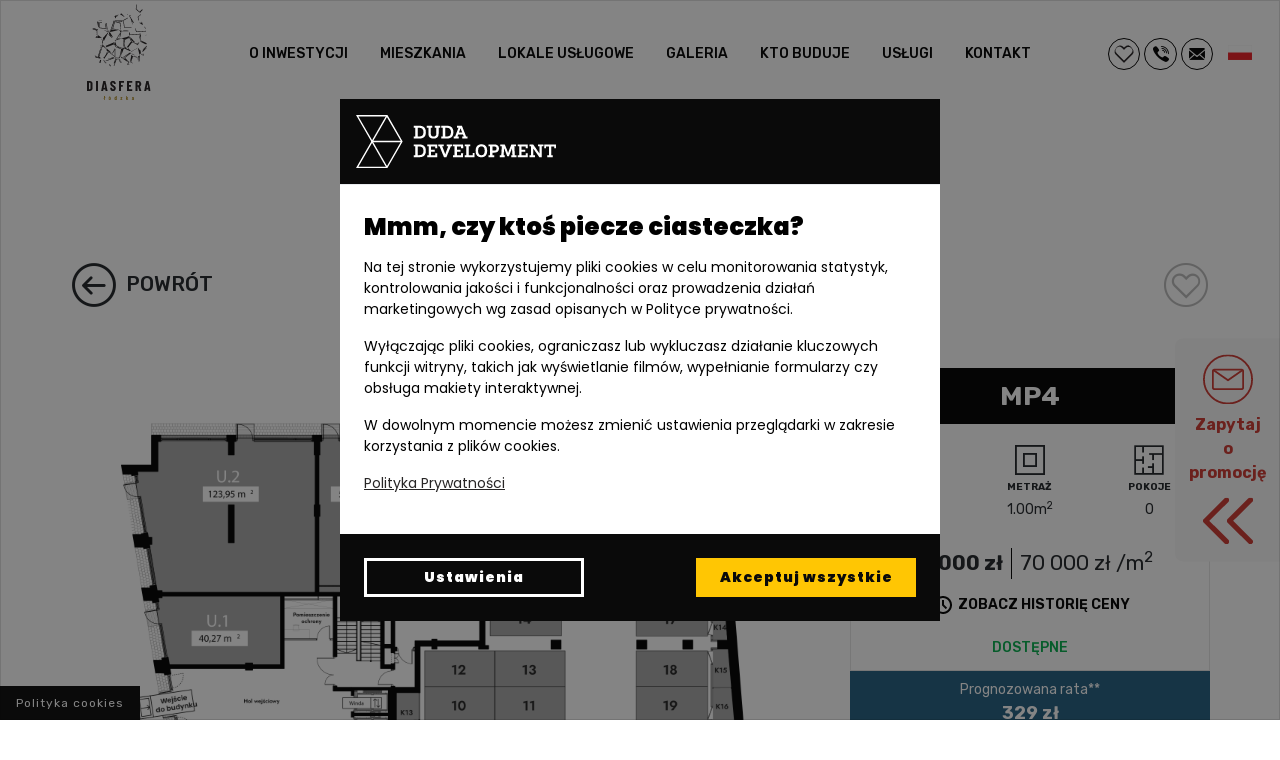

--- FILE ---
content_type: text/html; charset=UTF-8
request_url: https://diasfera.pl/lokale/2495-mp4-0pok
body_size: 20136
content:

<!DOCTYPE html>
<html lang="pl">
	<head>
					<meta charset="UTF-8">
																					<title>MP4 | 0 Pokojowe Mieszkanie na 0 Piętrze w Łodzi | Diasfera</title>
			<base href="/">
			<meta name="author" content="Duda Development"/>
			<meta name="copyright" content="Duda Development 2019"/>
			<meta name="description" content="Zobacz mieszkanie MP4 w Diasferze: nowej inwestycji deweloperskiej w Łodzi. Zobacz rzut i odbądź wirtualny spacer!"/>
			<meta name="keywords" content=""/>
			<meta name="viewport" content="width=device-width, initial-scale=1, maximum-scale=1, user-scalable=no">
			<link rel="shortcut icon" href="resources/img/favicon2.png"/>
			<link href="https://fonts.googleapis.com/css?family=Nunito:400,700,900|Rubik:400,500,700&amp;subset=latin-ext" rel="stylesheet">
			<link rel="stylesheet" href="resources/css/select2.min.css">
                                                                                                            <link rel="alternate"  hreflang="en" href="https://diasfera.pl/en/lokale/2495-mp4-0pok">
                                                                                                                                <link rel="alternate"  hreflang="x-default" href="https://diasfera.pl/lokale/2495-mp4-0pok">
                                        <link rel="alternate"  hreflang="pl" href="https://diasfera.pl/lokale/2495-mp4-0pok">
                                                                                                                            <link rel="alternate"  hreflang="uk" href="https://diasfera.pl/uk/lokale/2495-mp4-0pok">
                            			<link rel="stylesheet" href="resources/css/common.min.css?v=1754476259">
			<link rel="stylesheet" type="text/css" href="https://cdn.jsdelivr.net/npm/slick-carousel@1.8.1/slick/slick.css"/>
			<link rel="stylesheet" type="text/css" href="https://cdn.jsdelivr.net/npm/slick-carousel@1.8.1/slick/slick-theme.css"/>
			<link rel="stylesheet" href="resources/css/main.min.css?v=1766393461">

				
	<link rel="canonical" href="https://diasfera.pl/lokale/2495-mp4-0pok"/>
	<meta property="og:title" content="Diasfera Łódzka - Nowoczesne mieszkania w Twoim mieście - Łódź" />
	<meta property="og:type" content="article" />
	<meta property="og:url" content="https://diasfera.pl/lokale/2495-mp4-0pok" />
	<meta property="og:image" content="https://diasfera.pl/resources/data/sections/74/mapka_original.png" />
	<meta property="og:description" content="Diasfera to nowy apartamentowiec przy ulicy Kilińskiego w samym centrum Łodzi. Luksusowe mieszkania od 34 do 95 m2. Wejdź na stronę i poznaj naszą ofertę."/>

										<meta name="facebook-domain-verification" content="gtl47pw0uygdryvdqyuysjttlj7x5q" />
												<script>         window.dataLayer = window.dataLayer || [];         function gtag(){dataLayer.push(arguments);}                              gtag('consent', 'default', {   'ad_storage': 'denied', 'analytics_storage': 'denied', 'ad_personalization': 'denied', 'ad_user_data': 'denied', 'functionality_storage':'denied', 'personalization_storage': 'denied', 'security_storage':'granted' ,  'wait_for_update': 2000          });          </script>
												<script> const consent = JSON.parse(localStorage.getItem('consentMode')); 		function updateConsent(consent) { 			if (consent){ 				const consentMode = {  					'functionality_storage': consent.functionality_storage, 					'security_storage': consent.security_storage, 					'ad_storage': consent.ad_storage, 					'analytics_storage': consent.analytics_storage, 					'personalization_storage': consent.personalization_storage, 					'ad_user_data': consent.ad_user_data, 					'ad_personalization': consent.ad_personalization, 				}; 				gtag('consent', 'update', consentMode);	 			}			 		} 		updateConsent(consent) </script>
												<!-- Google tag (gtag.js) --> <script async src="https://www.googletagmanager.com/gtag/js?id=G-NJMNXZZEHJ"></script> <script>   window.dataLayer = window.dataLayer || [];   function gtag(){dataLayer.push(arguments);}   gtag('js', new Date());    gtag('config', 'G-NJMNXZZEHJ'); </script>
												<!-- Google tag (gtag.js) --> <script async src="https://www.googletagmanager.com/gtag/js?id=AW-590349477"></script> <script>   window.dataLayer = window.dataLayer || [];   function gtag(){dataLayer.push(arguments);}   gtag('js', new Date());    gtag('config', 'AW-590349477'); </script>
										<script>(function(w,d,s,l,i){w[l]=w[l]||[];w[l].push({'gtm.start':
						new Date().getTime(),event:'gtm.js'});var f=d.getElementsByTagName(s)[0],
					j=d.createElement(s),dl=l!='dataLayer'?'&l='+l:'';j.async=true;j.src=
					'https://www.googletagmanager.com/gtm.js?id='+i+dl;f.parentNode.insertBefore(j,f);
				})(window,document,'script','dataLayer','GTM-NRPWJJG');</script>
														<!-- Załaduj bibliotekę Sentry --> <script src="https://js-de.sentry-cdn.com/eca1858cd2c89bc2c246958a3fe841ca.min.js" crossorigin="anonymous"></script>  <script>   // Inicjalizacja Sentry   Sentry.init({     dsn: 'https://eca1858cd2c89bc2c246958a3fe841ca@o4507707638874112.ingest.de.sentry.io/4509666048737360',     ignoreErrors: [       "window.webkit.messageHandlers" // ignoruje błędy z iOS WebView     ]   }); </script>
												<script src="https://cdn.bespokechat.com/livechat244.js" async></script> 
			
	<meta name="robots" content="all">
	</head>
	<body>
				<header>
						
	<nav class="navbar navbar-expand-xl fixed-top d-flex flex-column">
	
	<div class="container-fluid">

			<a href="/#" class="navbar-brand d-xl-none ">
				<img src="resources/img/logo.svgz" alt="Logo Diasfera Łódzka">
			</a>

		<a href="tel:+48 605 505 995" class="c-icon s-icon icon-tel2 d-xl-none d-block ml-auto yl-link"></a>

		<button class="navbar-toggler" type="button" data-toggle="collapse" data-target="#navbar" aria-controls="navbar" aria-expanded="false" aria-label="Toggle navigation">
			<span class="navbar-toggler-icon"></span>
		</button>
		<div id="lang-select" class="d-xl-block d-none lang-select">
			<div>
				<img class="my-1 mx-1" src="resources/img/pl.png" style="max-width: 24px;" alt="Flaga pl">
			</div>
			<ul class="lang-container d-xl-none">
															<li class="">
							<a class="lang-link d-flex align-items-center my-1" href="en/lokale/2495-mp4-0pok">
								<img class="d-inline my-1 mx-1" src="resources/img/en.png" style="max-width: 24px; "  alt="Flaga pl">
							</a>
						</li>
																													<li class="">
							<a class="lang-link d-flex align-items-center my-1" href="uk/lokale/2495-mp4-0pok">
								<img class="d-inline my-1 mx-1" src="resources/img/uk.png" style="max-width: 24px; "  alt="Flaga pl">
							</a>
						</li>
												</ul>
		</div>
		<div class="collapse navbar-collapse" id="navbar">
			<div class="col-12  col-xl-8 order-xl-1 px-0">
				<ul class="navbar-nav justify-content-xl-center align-items-xl-center">


																		
												<li class="nav-item">
		<a href="/lokale/2495-mp4-0pok#"
				           class="nav-link  "

								
													onclick="catchEvent('da zdarzenie o inwestycji')"
						>
			O INWESTYCJI
		</a>
									<ul>
					
									<li class="nav-item">
		<a href="lokalizacja"
				           class="nav-link  yl-link"

								
										>
			LOKALIZACJA
		</a>
			</li>
										<li class="nav-item">
		<a href="standard-wykonczenia"
				           class="nav-link  yl-link"

								
										>
			STANDARD WYKONCZENIA
		</a>
			</li>
										<li class="nav-item">
		<a href="czesci-wspolne"
				           class="nav-link  yl-link"

								
										>
			CZĘŚCI WSPÓLNE
		</a>
			</li>
										<li class="nav-item">
		<a href="https://diasfera.pl/resources/data/sections/993/diasfera_prospekt_informacyjny.pdf"
				           class="nav-link  yl-link"

								 target="blank" 
										>
			PROSPEKT INFORMACYJNY
		</a>
			</li>
					</ul>
						</li>
										<li class="nav-item">
		<a href="trzeci-etap"
				           class="nav-link  yl-link"

								
										>
			MIESZKANIA
		</a>
									<ul>
					
									<li class="nav-item">
		<a href="trzeci-etap"
				           class="nav-link  yl-link"

								
										>
			III ETAP 
		</a>
			</li>
										<li class="nav-item">
		<a href="gotowe-mieszkania-inwestycyjne-lodz"
				           class="nav-link  yl-link"

								
										>
			DLA INWESTORA
		</a>
			</li>
										<li class="nav-item">
		<a href="miejsca-postojowe"
				           class="nav-link  yl-link"

								
										>
			MIEJSCA POSTOJOWE
		</a>
			</li>
										<li class="nav-item">
		<a href="komorki-lokatorskie"
				           class="nav-link  yl-link"

								
										>
			KOMÓRKI LOKATORSKIE
		</a>
			</li>
										<li class="nav-item">
		<a href="zrealizowane"
				           class="nav-link  yl-link"

								
										>
			ZREALIZOWANE ETAPY
		</a>
			</li>
					</ul>
						</li>
										<li class="nav-item">
		<a href="lokale-uslugowe"
				           class="nav-link  yl-link"

								
										>
			LOKALE USŁUGOWE
		</a>
			</li>
																		
							
									<li class="nav-item">
		<a href="galeria"
				           class="nav-link  yl-link"

								
										>
			GALERIA
		</a>
									<ul>
					
									<li class="nav-item">
		<a href="galeria?filter=first_stage,second_stage,workshop_building,third_stage"
				           class="nav-link  yl-link"

								
										>
			BUDOWA
		</a>
			</li>
										<li class="nav-item">
		<a href="galeria?filter=area"
				           class="nav-link  yl-link"

								
										>
			W OKOLICY
		</a>
			</li>
										<li class="nav-item">
		<a href="galeria?filter=views"
				           class="nav-link  yl-link"

								
										>
			WIZUALIZACJE
		</a>
			</li>
										<li class="nav-item">
		<a href="filmy"
				           class="nav-link  yl-link"

								
										>
			FILMY
		</a>
			</li>
										<li class="nav-item">
		<a href="spacer-360"
				           class="nav-link  yl-link"

								
										>
			SPACER 360
		</a>
			</li>
					</ul>
						</li>
										<li class="nav-item">
		<a href="kto-buduje"
				           class="nav-link  yl-link"

								
										>
			KTO BUDUJE
		</a>
			</li>
													<li class="nav-item">
		<a href="/lokale/2495-mp4-0pok#"
				           class="nav-link  "

								
													onclick="catchEvent('da zdarzenie usługi')"
						>
			USŁUGI
		</a>
									<ul>
					
									<li class="nav-item">
		<a href="https://dudadevelopment.pl/wykonczenie_pod_klucz"
				           class="nav-link  yl-link"

								 target="blank" 
										>
			WYKOŃCZENIE POD KLUCZ
		</a>
			</li>
										<li class="nav-item">
		<a href="https://dudadevelopment.pl/doradztwo_kredytowe"
				           class="nav-link  yl-link"

								 target="blank" 
										>
			DORADZTWO KREDYTOWE
		</a>
			</li>
										<li class="nav-item">
		<a href="https://dudadevelopment.pl/notariusz"
				           class="nav-link  yl-link"

								 target="blank" 
										>
			NOTARIUSZ
		</a>
			</li>
					</ul>
						</li>
													<li class="nav-item">
		<a href="/lokale/2495-mp4-0pok#kontakt"
				           class="nav-link  "

								
													onclick="catchEvent('da zdarzenie kontakt')"
						>
			KONTAKT
		</a>
									<ul>
					
									<li class="nav-item">
		<a href="rodo"
				           class="nav-link  yl-link"

								
										>
			RODO
		</a>
			</li>
					</ul>
						</li>
																						<div id="lang-select" class="position-relative lang-select d-xl-none" style="top:0; left: 0.5rem">
						<div>
							<img class="d-inline my-1 mx-1" src="resources/img/pl.png" style="width: 24px;"  alt="Flaga pl">
						</div>
						<ul class="lang-container d-xl-none">
																								<li >
										<a class="lang-link" href="en/lokale/2495-mp4-0pok"><img class="d-inline my-1 mx-1" src="resources/img/en.png" style="width: 24px;"  alt="Flaga pl"></a>
									</li>
																																															<li >
										<a class="lang-link" href="uk/lokale/2495-mp4-0pok"><img class="d-inline my-1 mx-1" src="resources/img/uk.png" style="width: 24px;"  alt="Flaga pl"></a>
									</li>
																					</ul>
					</div>

				</ul>
			</div>
			<div class="col-12 col-xl-2 order-xl-2 px-0">
				<div class="mb-4 mb-xl-0 text-xl-center">
					<div class="navbar-icons">
																								<a href="https://diasfera.pl/trzeci-etap?favs=true&compare=false" class="s-icon nav-heart"></a>
						<a href="tel:+48605505995" class="s-icon c-icon icon-tel2 yl-link"></a>
						<a href="mailto:diasfera@dudadevelopment.pl" class="s-icon c-icon icon-mail2 yl-link"></a>

					</div>
				</div>
			</div>
			<div class="col-12 col-xl-2 order-xl-0 px-0 d-none d-xl-block">
				<div class="mb-4 mb-xl-0 text-xl-center">
						<a href="/" class=""><img src="resources/img/logo.svgz" alt="Logo Diasfera Łódzka" class="img-fluid diasfera"></a>

				</div>
			</div>
			<div class="col-12 col-xl-2 order-xl-0 px-0 d-block d-xl-none">
				<div class="mb-4 mb-xl-0 text-xl-center">
					<a href="https://dudadevelopment.pl/" target="_blank"><img src="resources/img/duda_black.svgz" alt="Logo DudaDevelopment" class="img-fluid duda"></a>
				</div>
			</div>
		</div>
	</div>
</nav>

<style>
	#lang-select{
		position: absolute;
		right: 1.5rem;
		top: 2.5rem;
		cursor: pointer;
		z-index: 1;
		font-size: 16px;
		font-weight: 700;
		border-radius: 5px;
	}
	.lang-container{
		background: white;
		position: absolute;
		padding: 10px;
		margin: 0;
		border: 1px solid #c5c5c5;
		border-radius: 5px;
		box-shadow: 2px 2px 2px #c5c5c5;
	}
	.lang-container li{
		padding: 0;
		list-style-type: none;
		color: black;
	}
	.lang-link{
		color: black;
	}
	.lang-link:hover{
		text-decoration: none;
		color: black;
	}
	@media (max-width: 1050px) {
		#lang-select {
			position: absolute;
			top: 1.5rem;
			right: 7rem;
			display: flex;
		}
		.lang-container{
			position: relative;
			padding: 0;
			border: none;
			box-shadow: none;
			display: flex;
			margin-left: 10px;
			background: none !important;
		}
		.lang-container li{
			margin: 0 5px;
		}
	}
	.gradient-nav-bg{
		p{
			margin: 0;
		}
	}

</style>

<script>

	document.addEventListener('DOMContentLoaded', () => {
		const selects = document.querySelectorAll('.lang-select');
		selects.forEach(select => {
			select.addEventListener('click', () =>{
				select.querySelector('.lang-container').classList.toggle('d-xl-none')
			})
		})
	});




</script>
	

<div class="form-wrapper floating-form">
	<div class="form-intro">
		<a href="tel:605505995">
			<img class="d-none d-lg-block" src="resources/data/sections/824/mail.svg" alt="Ikona koperta">

			<span class="toggling-intro-text text-center">Zapytaj o rabat</span>
		</a>
		<button class="show-form"
				onclick="$('.form-fields').toggleClass('hidden');$('.form-intro').toggleClass('hidden');dataLayer.push({'event': 'reveal_top_form'});">
			<span class="text">Zapytaj o promocję</span>
			<img src="resources/data/sections/800/arrows.svg" alt="Ikona strzałki">
		</button>
	</div>
	<div class="form-fields hidden">
		<div class="form-fields__text">
			<p style="text-align: center;">Dowiedz się, jak kupić <strong>mieszkanie</strong><br />w Diasferze Ł&oacute;dzkiej <strong>w promocji.</strong><br />Wypełnij formularz.</p>
		</div>
		<div class="form">
			<form id="sidebar_contact_form" class="contact-form-module"
				  data-hash="0d661d05f4bc78431267e3c80d38214f">
				<input type="text" class="form-control yl-inwestycja summon-captcha d-none " name="inwestycja" value="Diasfera Łódzka">

				<div class="input-wrapper">
					<input type="text" class="form-control yl-imie_nazwisko summon-captcha" name="imie_nazwisko" value=""
						   placeholder="Imię i nazwisko">
				</div>
				<div class="input-wrapper">
					<input type="email" class="form-control yl-email summon-captcha" name="email" value="" placeholder="Email">
				</div>
				<div class="input-wrapper">
					<input type="text" class="form-control yl-phone summon-captcha" name="telefon" value=""
						   placeholder="Telefon">
				</div>
				<div class="input-wrapper">
						<textarea rows="1" class="form-control summon-captcha yl-wiadomosc" name="text"
								  placeholder="Pytanie"></textarea>
				</div>
				<div class="agrees-intro">
					Wyrażam zgodę na otrzymywanie od Duda Development Sp. z o.o. SKA
					z siedzibą w Poznaniu ul. Macieja Palacza 144, 60-278 Poznań, informacji handlowej:
				</div>

				<div class="form-group">
										<input type="hidden" name="zgoda" value=""
						   class="form-check-input hidden-consent-validator summon-captcha"
						   data-agrees="form-top">
					<label class="form-check">
						<input type="checkbox" name="zgody_email" value="1"
							   class="form-check-input yl-zgoda_email consent-checkbox summon-captcha"
							   data-agrees="form-top" onchange="passAgreement('form-top')">
						w formie elektronicznej (mail) na wskazany adres mailowy
					</label>
					<label class="form-check">
						<input type="checkbox" name="zgody_tel" value="1"
							   class="form-check-input yl-zgoda_tel consent-checkbox summon-captcha"
							   data-agrees="form-top" onchange="passAgreement('form-top')">
						drogą telefoniczną, na udostępniony numer telefonu
					</label>
					<label class="form-check">
						<input type="checkbox" name="zgody_sms" value="1"
							   class="form-check-input yl-zgoda_sms consent-checkbox summon-captcha"
							   data-agrees="form-top" onchange="passAgreement('form-top')">
						w formie SMS, na udostępniony numer telefonu
					</label>
					<label class="form-check">
						<input type="checkbox" name="zgody_whatsapp" value="1" class="form-check-input yl-zgoda_whatsapp footer-z-whatsapp consent-checkbox summon-captcha" data-agrees="footer" onchange="passAgreement('form-top')">
						w formie wiadomości tekstowych w komunikatorze WhatsApp
					</label>
				</div>
									<button type="submit" name="next_step" value="1" class="g-recaptcha btn summon-captcha"
							data-sitekey="6Ld3tncjAAAAAJPq5uesL2hMKxSzVKdO1s1ylXCq" data-callback='onSubmitTop'
							data-action='submit' onclick="dataLayer.push({'event': 'send_top_form'});">Wyślij
					</button>
								<div class="form-group">
					<div class="agrees-desc">
						<div class="agrees-disclaimer"
							>
							Kto będzie administratorem Twoich danych osobowych?
							</div>
						<div class="agrees-information" id="bigInfo3">
							Administratorem Danych Osobowych jest Duda Development Sp. z o.o. SKA z siedzibą w Poznaniu, przy ul. Macieja Palacza 144, 60-278 Poznań, tel. 61 646 84 44. Zapytania w sprawie zasad przetwarzania danych osobowych należ kierować na adres e-mail: rodo@dudadevelopment.pl. Dane osobowe będą przetwarzane na podstawie odrębnie wyrażonej zgody, tj. art. 6 ust.1 lit a) ogólnego rozporządzenia o ochronie danych osobowych z 27 kwietnia 2016 r. (RODO), tj. w celach przesyłania informacji handlowej w rozumieniu przepisów ustawy z dnia 18 lipca 2002 r. o świadczeniu usług drogą elektroniczną (Dz. U. z 2024 r. poz. 1513 ze zm.), w tym marketingu bezpośredniego –w związku z art. 398 ust. 1 i art. 400 ustawy z dnia 12 lipca 2024 r. Prawo komunikacji elektronicznej (Dz. U. Z 2024 r., poz. 1221 ze zm.). Dane osobowe mogą być przekazywane odbiorcom – tj. podmiotom powołanym w celu realizacji inwestycji przez Administratora Danych Osobowych. Administrator danych nie udostępnia danych do ani ich nie przekazuje do państwa trzeciego/organizacji międzynarodowej. Dane osobowe przetwarzane w celach marketingowych objętych oświadczeniem zgody będą przetwarzane do czasu jej odwołania. Osoba, której dane dotyczą ma prawo dostępu do treści swoich danych osobowych oraz prawo ich sprostowania, usunięcia, ograniczenia przetwarzania, prawo do przenoszenia danych, prawo wniesienia sprzeciwu, prawo do cofnięcia zgody w dowolnym momencie bez wpływu na zgodność z prawem przetwarzania, którego dokonano na podstawie zgody przed jej cofnięciem. W przypadku stwierdzenia, że przetwarzanie danych osobowych narusza przepisy RODO, osoba której dane dotyczą ma prawo wnieść skargę do organu nadzorczego Urzędu Ochrony Danych Osobowych.      Podanie danych osobowych jest dobrowolne.
						</div>
					</div>
				</div>
			</form>
		</div>
		<img src="resources/data/sections/800/arrows.svg" alt="Ikona strzałki" class="close-form"
			 onclick="$('.form-fields').toggleClass('hidden');$('.form-intro').toggleClass('hidden');">
	</div>
</div>

	<script>
        function onSubmitTop(token) {
            grecaptcha.ready(() => {
                console.log('grecaptcha ready top')
				contactFormValidate($('#sidebar_contact_form'));
            });
        }
	</script>

<script>
	const fform = document.querySelector('.floating-form')
	fform.querySelector('.agrees-disclaimer').addEventListener('click', () => {
		fform.querySelector('#bigInfo3').classList.toggle('d-block')
		console.log('click', fform.querySelector('#bigInfo3'))
	})
</script>
			</header>
		<main>
				        

        




<section class="flats2-one-flat">
    <div class="container">
        <div class="row text-center"><h1 style="width: 100%; margin-bottom: 2rem;">Mieszkanie MP4</h1></div>
        <div class="row">
            <div class="col-lg-12">
                <div class="flat-heading">
                                                            <a class="flat-heading__back"
                       href="trzeci-etap#mieszkania-wyszukiwarka"><span
                                class="icon-f icon-arrow-left"></span>Powrót</a>
                    <div class="flat-heading__counter">
                        <div class="flat-heading__counter__title">
                            <!-- Słowo 'dwupokojowych' zmienne wzgledem ilosci pokojów w mieszkaniu -->
                            <span>Wolnych mieszkań&nbsp;</span>
                                                            <span>
								                                                                                                            							</span>
                                                    </div>
                        <div class="flat-heading__counter__numbers">
                            <span>0</span>
                                                            <span>&nbsp;/&nbsp;</span><span></span>
                                                    </div>
                    </div>
                    <div data-id="2495" data-local="MP4"
                         class="flat-heading__favorite favorite-switcher ">
                        <span class="icon-f icon-polub"></span>
                    </div>
                </div>
            </div>
        </div>
        <div class="row position-relative">
            <div class="col-lg-8 order-2 order-lg-1 d-flex justify-content-center">
                <img class="flat-img " src="resources/data/inwestycje/mieszkania/2495/0da8d76aa69478cad0025a3d8431e9fd-MP4.jpg"
                     alt="Diasfera Łódzka - III etap Łódź mieszkanie deweloperskie na  parterze z 0 pokojami">
            </div>
            <div class="col-lg-8 d-none position-absolute iframe-container">
                <iframe id="homerweb2" frameborder="0" scrolling="no" width="100%"
                        style="height: 760px; border: 2px solid black" allowfullscreen></iframe>
                <div class="close-iframe" style="position: absolute; top:1rem; right: 3rem; width: 20px">
                    <svg xmlns="http://www.w3.org/2000/svg" viewBox="0 0 18.97 18.97">
                        <defs>
                            <style>.cls-1 {
                                    fill: #000000;
                                }</style>
                        </defs>
                        <g id="close" data-name="close">
                            <g id="close" data-name="close">
                                <path class="cls-1"
                                      d="M18,19a1,1,0,0,1-.71-.29l-17-17A1,1,0,0,1,1.71.29l17,17a1,1,0,0,1,0,1.42A1,1,0,0,1,18,19"/>
                                <path class="cls-1"
                                      d="M1,19a1,1,0,0,1-.71-.29,1,1,0,0,1,0-1.42l17-17a1,1,0,0,1,1.42,1.42l-17,17A1,1,0,0,1,1,19"/>
                            </g>
                        </g>
                    </svg>
                </div>
            </div>
            <div class="col-lg-4 order-1 order-lg-2">
                <div class="tile">
                    <div class="tile__title red-flat" style="background: black!important;">
                        <span class="tile__name">MP4</span></div>
                    <div class="row tile__features justify-content-center py-3 m-0" >
                                                <div class="col-4 d-flex justify-content-center align-items-center flex-column">
                            <span class="tile__features__feature__icon icon-f icon-pietro"></span>
                            <span class="tile__features__feature__text">Piętro</span>
                            <span class="tile__features__feature__data">0</span>
                        </div>
                                                                        <div class="col-4 d-flex justify-content-center align-items-center flex-column">
                            <span class="tile__features__feature__icon icon-f icon-metraz"></span>
                            <span class="tile__features__feature__text">Metraż</span>
                            <span class="tile__features__feature__data">1.00<span>m<sup>2</sup></span></span>
                        </div>
                                                                            <div class="col-4 d-flex justify-content-center align-items-center flex-column">
                                <span class="tile__features__feature__icon icon-f icon-pokoje"></span>
                                <span class="tile__features__feature__text">Pokoje</span>
                                <span class="tile__features__feature__data">0</span>
                            </div>
                                                                                                                                                                    </div>

                                                                <div class="tile__prices ">
                                                        <div class="tile__prices__whole" >
                                <span>70 000</span><span> zł </span>
                            </div>
                                                                                    <div class="tile__prices__per-meter " >
                                <span>70 000</span><span> zł /m<sup>2</sup></span>
                            </div>
                                                    </div>
                                                                                                    <div class="tile__prices pt-0" style="">
                                <style>
    .custom-modal .modal-dialog {
        min-width: 300px;
        max-width: 700px;
    }
    .custom-modal .modal-content {
        min-height: 200px;
        position: relative;
    }
    .custom-close {
        font-weight: 200;
        position: absolute;
        top: 7px;
        right: 10px;
        background: transparent;
        border: none;
        font-size: 2.5rem;
        line-height: 1;
        color: #000;
        z-index: 1;
    }
    .price-history__btn{
        border: none;
        color: black;
        text-transform: uppercase;
        font-size: 14px;
        font-weight: 600;
    }
    .price-history__title{
        font-weight: 600;
        padding-bottom: 1rem;
        border-bottom: 2px solid black;
    }
    .price-history td{
        padding: 0.5rem 2rem;
        font-size: 15px;
        border-bottom: 1px solid black;
        text-align: center;
    }
    @media (max-width: 767px) {
        .price-history td{
            padding: 0.5rem ;
            font-size: 14px;
        }
    }
</style>

<div class="d-flex justify-content-center">
    <button type="button" class="btn price-history__btn pb-0" onclick="priceHistoryApi()" data-toggle="modal" data-target="#price-history">
        <svg xmlns="http://www.w3.org/2000/svg" height="24px" viewBox="0 -960 960 960" width="24px" fill="#000000">
            <path d="M480-120q-138 0-240.5-91.5T122-440h82q14 104 92.5 172T480-200q117 0 198.5-81.5T760-480q0-117-81.5-198.5T480-760q-69 0-129 32t-101 88h110v80H120v-240h80v94q51-64 124.5-99T480-840q75 0 140.5 28.5t114 77q48.5 48.5 77 114T840-480q0 75-28.5 140.5t-77 114q-48.5 48.5-114 77T480-120Zm112-192L440-464v-216h80v184l128 128-56 56Z"/>
        </svg>
         Zobacz historię ceny
    </button>
</div>

<div class="modal fade custom-modal price-history" id="price-history" tabindex="-1" role="dialog" aria-hidden="true">
    <div class="modal-dialog modal-dialog-centered" role="document">
        <div class="modal-content">
            <button type="button" class="close custom-close"  data-dismiss="modal" aria-label="Zamknij">
                <span aria-hidden="true">&times;</span>
            </button>
            <div class="modal-body p-4">
                <h5 class="text-center price-history__title">Historia cen</h5>
                <div>
                    <table class="w-100" id="price-history-table">
                        <tbody>
                                                                                                                                                                                                                                                                                        
                                                                                                                                
                                                                                                                                                                                <tr>
                                <td>07.06.2024 12:14</td>
                                <td>70 000 zł</td>
                                                            </tr>
                                                </tbody>
                    </table>
                </div>
                <div class="d-none" id="update-info">
                    <span style="font-size: 14px; color: #999;">
                        Ostatnia aktualizacja: 27.10.2025 10:16
                    </span>
                </div>
                <div class="d-none" id="error-info">
                    <p class="text-center">
                        <strong>⚠ Brak dostępu do modułu historii cen.</strong><br>
                        Wystąpił problem z pobraniem danych.
                        Skontaktuj się z nami: <a href="mailto:biuro@dudadevelopment.pl ">biuro@dudadevelopment.pl </a>
                    </p>
                </div>
            </div>
        </div>
    </div>
</div>

<script>
    const updateInfo = document.getElementById('update-info');
    const errorInfo = document.getElementById('error-info');
    const flatType = "Mp"

    const showAlert = (apiData) => {
       const twigData = [{"id":13025,"mieszkanie_id":2495,"date":"2024-06-07","datetime":"2024-06-07 12:14:56","cena_mkw_netto":64814.81,"cena_mkw":70000,"cena_netto":64814.81,"cena_mieszkania":70000}]
        if(twigData.length && !apiData){
            updateInfo.classList.remove('d-none');
        }
        if(!apiData && !twigData.length){
            errorInfo.classList.remove('d-none');
        }
    }
    const priceHistoryApi = async () => {
        try {
            const res = await fetch('/sapi/modules/inwestycje/historia_cen/2495');
            const apiData = await res.json();

            // Nowy format: { id, dt, history: { "8159": {...}, ... } }
            const items = (apiData && apiData.history && typeof apiData.history === 'object')
                ? Object.values(apiData.history)
                : [];

            if (!items.length) {
                showAlert()
                console.log("Brak danych z API albo nieprawidłowy format.");
                return;
            }

            const cutoffTs = Date.parse("2025-09-11T00:00:00Z");
            const getTs = (p) => {
                const ts = Date.parse(p?.date ?? "");
                return isNaN(ts) ? null : ts;
            };
            const isValid = (p) =>
                p && p.cena_mieszkania != null && p.cena_mkw != null &&
                Number(p.cena_mieszkania) > 0 && Number(p.cena_mkw) > 0;

            // Ostatnia zmiana PRZED cutoff
            let lastBefore = null;
            for (const p of items) {
                const ts = getTs(p);
                if (ts !== null && ts < cutoffTs && isValid(p)) {
                    if (!lastBefore || ts > getTs(lastBefore)) {
                        lastBefore = p;
                    }
                }
            }

            // Rekordy w dniu / PO cutoff
            const afterOrOn = items.filter(p => {
                const ts = getTs(p);
                return ts !== null && ts >= cutoffTs && isValid(p);
            });

            // Złącz + posortuj malejąco po dacie
            const toRender = [...afterOrOn, ...(lastBefore ? [lastBefore] : [])]
                .sort((a, b) => Date.parse(b.date) - Date.parse(a.date));

            if (!toRender.length) {
                showAlert()
                console.log("API nie zwróciło rekordów spełniających warunki.");
                return;
            }

            const tableBody = document.querySelector("#price-history-table tbody");
            if (!tableBody) return;

            const plDate = (d) =>
                new Date(d).toLocaleString("pl-PL", {
                    year: "numeric",
                    month: "2-digit",
                    day: "2-digit",
                    hour: "2-digit",
                    minute: "2-digit"
                });

            tableBody.innerHTML = "";
            toRender.forEach(p => {
                const tr = document.createElement("tr");
                if (flatType !== 'Mp'){
                    tr.innerHTML = `
                    <td>${plDate(p.datetime)}</td>
                    <td>${Math.round(p.cena_mieszkania).toLocaleString('pl-PL')} zł</td>
                    <td>${Math.round(p.cena_mkw).toLocaleString('pl-PL')} zł/m<sup>2</sup></td>
                `;
                }else{
                    tr.innerHTML = `
                    <td>${plDate(p.datetime)}</td>
                    <td>${Math.round(p.cena_mieszkania).toLocaleString('pl-PL')} zł</td>
                `;
                }

                tableBody.appendChild(tr);
            });

            console.log('Historia ceny zaktualizowana dla mieszkania 2495');
        } catch (error) {
            showAlert()
            console.error("Błąd pobierania danych z API:", error);
        }
    };
</script>
                            </div>
                                                                            <div class="tile__state ">Dostępne</div>
                        
                    
                                                            <div class="installment-container" style="padding: 0.5rem;
    background: #225e81;
    border: none !important;
    text-align: center;
	color: white;">
                        <div>Prognozowana rata**</div>
                        <div class="installment-rate"
                             data-val="70 000"
                             style="font-weight: bold; font-size: 18px;"></div>
                    </div>
                                                                                            <a class="tile__btn offer-btn" onclick="openContactModal('Interesuje mnie MP4 (2495) w inwestycji Diasfera Łódzka - III etap lub podobne lokale w tym samym budynku. Proszę o kontakt.');   if(typeof fbq !== 'undefined') {fbq('track', 'ZapytajoMieszkanie');}" >
                                <span>Zapytaj o szczegóły</span></a>
                                                                                                

                                                                <div class="row justify-content-between my-3 px-3 ehomer" data-flat="MP4" data-ehomer="164">
                                                                                                <div class="icons__box col-4" id="window">
                                        <img src="resources/data/sections/1207/windowview.svg" class="ehomer__icon" style="width: 30px" alt="ikona - resources/data/sections/1207/windowview.svg">
                                        <p>widok z okna</p>
                                    </div>
                                
                                                                                                <div class="icons__box col-4" id="dollhouse">
                                        <img src="resources/data/sections/1207/dollhouse3d.svg" class="ehomer__icon" style="width: 30px" alt="ikona - resources/data/sections/1207/dollhouse3d.svg">
                                        <p>dollhouse 3d</p>
                                    </div>
                                
                                                                                                <div class="icons__box col-4" id="tour">
                                        <img src="resources/data/sections/1207/walk3d.svg" class="ehomer__icon" style="width: 30px" alt="ikona - resources/data/sections/1207/walk3d.svg">
                                        <p>spacer 3d</p>
                                    </div>
                                
                                                    </div>
                                    </div>
            </div>
        </div>
        
        <div style="margin-top: 5rem;">
                **Prognozowana rata została obliczona według następujących założeń: raty równe, kredyt na 30 lat, wkład własny 20%, oprocentowanie stałe 5,81% (oferta banku Pekao S.A., RRSO 6,52%). W celu dokładnych wyliczeń prosimy o kontakt z doradcą kredytowym: Tomasz Królikowski, tomasz.krolikowski@notus.pl, tel. 785 995 018. Niniejsza symulacja ma charakter poglądowy i nie stanowi oferty w rozumieniu ustawy z dnia 23 kwietnia 1964 r. Kodeks Cywilny (Dz. U. z 1964 r. Nr str. 2/2 16 poz. 93; z późn. zm.)

                  </div>
            </div>
    </section>
<style>
    .flat-smaller {
        width: 40% !important;
    }

</style>


<section
		id="flats2-popups"
		data-error-name="podaj imię i nazwisko"
		data-error-msg="treść wiadomości wymagana"
		data-error-email="podaj email"
		data-error-email2="wprowadź prawidłowy adres email"
		data-error-phone="wprowadź prawidłowy nr telefonu - co najmniej 9 cyfr"
		data-error-agree="zaznacz zgodę na kontakt"
		data-error-contact="zaznacz zgodę na kontakt w formie elektronicznej"
		data-error-sms="zaznacz zgodę na kontakt drogą telefoniczną lub poprzez SMS"
>
	<div class="container">
		<div class="row">
			<div class="col-12">
				<div class="flats2-popup popup-favs">
					<div aria-hidden="true" class="popup modal" id="flats-v2-contact-modal">
						<div class="popup__content">
							<div class="popup__close " onclick="$('#flats-v2-contact-modal').modal('hide')"></div>
							<div class="popup__title" id="flats_contact_modal_title">Zostaw kontakt do siebie lub zadzwoń:<br> <a style="color:#d54b30;" href="tel:605 505 995" >605 505 995</a></div>
							<div class="popup__subtitle"></div>
							<div class="popup__subtitle d-none" id="flats_contact_modal_info">
								<div class="popup__title">
									Dziękujemy!
								</div>
								Formularz został wysłany.
							</div>
							<form class="popup__form" id="flats_contact_modal_form">
								<input type="hidden" name="flats_contact[url]" value="https://diasfera.pl/lokale/2495-mp4-0pok">
								<div class="form-row">
									<div class="form-group col-md-7">
										<input class="form-control summon-captcha yl-imie_nazwisko" type="text" name="flats_contact[name]" placeholder="Imię i nazwisko">
									</div>
									<div class="form-group col-md-5">
										<input class="form-control summon-captcha yl-phone" type="text" name="flats_contact[phone]" placeholder="Telefon">
									</div>
								</div>
								<div class="form-row">
									<div class="form-group col-12">
										<input class="form-control summon-captcha yl-email" type="email" name="flats_contact[email]" placeholder="Adres email">
									</div>
								</div>
								<div class="form-row">
									<div class="form-group col-12">
										<textarea class="form-control summon-captcha yl-wiadomosc" id="flats_contact_text" name="flats_contact[text]"></textarea>
										<input type="hidden" name="flat" class="yl-mieszkanie" value="MP4">
									</div>
								</div>
								<div class="form-row">
									<div class="from-group col-12">
										<div class="agrees-intro">
												Wyrażam zgodę na otrzymywanie od Duda Development Sp. z o.o. SKA											z siedzibą w Poznaniu ul. Macieja Palacza 144, 60-278 Poznań, informacji handlowych:

										</div>
									</div>
								</div>
								<div class="form-row">
									<div class="form-group col-12">
																																																												<div class="custom-control custom-checkbox">
											<input type="checkbox" class="custom-control-input agree-all summon-captcha" name=""
												   id="popup-contact-checkbox-1"
												   onchange="checkAllAgreesOnly('flats-contact')"
												   data-agrees="flats-contact">
											<label class="custom-control-label" for="popup-contact-checkbox-1">
												Zaznacz wszystkie</label>
										</div>
										<div class="custom-control custom-checkbox">
											<input type="checkbox"
												   class="custom-control-input consent-checkbox agree-mail summon-captcha yl-zgoda_email"  name="flats_contact[zgody][email]" value="1"
												   id="popup-contact-checkbox-2" data-agrees="flats-contact">
											<label class="custom-control-label" for="popup-contact-checkbox-2">
												w formie elektronicznej (mail) na wskazany adres mailowy</label>


										</div>
										<div class="custom-control custom-checkbox ">
											<input type="checkbox"
												   class="custom-control-input consent-checkbox agree-tel summon-captcha yl-zgoda_tel" name="flats_contact[zgody][tel]" value="1"
												   id="popup-contact-checkbox-3" data-agrees="flats-contact">
											<label class="custom-control-label" for="popup-contact-checkbox-3">
												drogą
													telefoniczną, na udostępniony numer telefonu
											</label>
										</div>
										<div class="custom-control custom-checkbox">
											<input type="checkbox"
												   class="custom-control-input consent-checkbox agree-sms summon-captcha yl-zgoda_sms" name="flats_contact[zgody][sms]" value="1"
												   id="popup-contact-checkbox-4" data-agrees="flats-contact">
											<label class="custom-control-label" for="popup-contact-checkbox-4">
												w
													formie SMS, na udostępniony numer telefonu
											</label>
										</div>
										<div class="custom-control custom-checkbox">
											<input type="checkbox"
												   class="custom-control-input consent-checkbox agree-whatsapp summon-captcha yl-zgoda_whatsapp" name="flats_contact[zgody][whatsapp]" value="1"
												   id="popup-contact-checkbox-5" data-agrees="flats-contact">
											<label class="custom-control-label" for="popup-contact-checkbox-5">
												w formie wiadomości tekstowych w komunikatorze WhatsApp
											</label>
										</div>
										<div class="tip d-none" data-agrees="flats-contact">
											Zaznacz przynajmniej jedną zgodę

										</div>
									</div>
								</div>
								<div class="popup__subtitle d-none text-danger" id="flats_contact_modal_error">Wypełnij prawidłowo formularz:</div>

								<div class="form-row">
									<div class="form-group col-12 position-relative">
                                        <button type="submit" class="popup__form__send summon-captcha g-recaptcha"  data-sitekey="6Ld3tncjAAAAAJPq5uesL2hMKxSzVKdO1s1ylXCq" data-callback='onSubmitModalContact'
                                                data-action='submit' data-agrees="flats-contact">Wyślij wiadomość</button>									</div>
								</div>
								<div class="form-row">
									<div class="agrees-desc">
										<div class="agrees-disclaimer"
											 onclick="if(window.getComputedStyle(document.getElementById('bigInfo')).display === 'none'){document.getElementById('bigInfo').style.display = 'block';}else{document.getElementById('bigInfo').style.display = 'none';}">
											Kto będzie administratorem Twoich danych osobowych?

										</div>
										<div class="agrees-information" id="bigInfo">
											Administratorem Danych Osobowych jest Duda Development Sp. z o.o. SKA z siedzibą w Poznaniu, przy ul. Macieja Palacza 144, 60-278 Poznań, tel. 61 646 84 44. Zapytania w sprawie zasad przetwarzania danych osobowych należ kierować na adres e-mail: rodo@dudadevelopment.pl. Dane osobowe będą przetwarzane na podstawie odrębnie wyrażonej zgody, tj. art. 6 ust.1 lit a) ogólnego rozporządzenia o ochronie danych osobowych z 27 kwietnia 2016 r. (RODO), tj. w celach przesyłania informacji handlowej w rozumieniu przepisów ustawy z dnia 18 lipca 2002 r. o świadczeniu usług drogą elektroniczną (Dz. U. z 2024 r. poz. 1513 ze zm.), w tym marketingu bezpośredniego –w związku z art. 398 ust. 1 i art. 400 ustawy z dnia 12 lipca 2024 r. Prawo komunikacji elektronicznej (Dz. U. Z 2024 r., poz. 1221 ze zm.). Dane osobowe mogą być przekazywane odbiorcom – tj. podmiotom powołanym w celu realizacji inwestycji przez Administratora Danych Osobowych. Administrator danych nie udostępnia danych do ani ich nie przekazuje do państwa trzeciego/organizacji międzynarodowej. Dane osobowe przetwarzane w celach marketingowych objętych oświadczeniem zgody będą przetwarzane do czasu jej odwołania. Osoba, której dane dotyczą ma prawo dostępu do treści swoich danych osobowych oraz prawo ich sprostowania, usunięcia, ograniczenia przetwarzania, prawo do przenoszenia danych, prawo wniesienia sprzeciwu, prawo do cofnięcia zgody w dowolnym momencie bez wpływu na zgodność z prawem przetwarzania, którego dokonano na podstawie zgody przed jej cofnięciem. W przypadku stwierdzenia, że przetwarzanie danych osobowych narusza przepisy RODO, osoba której dane dotyczą ma prawo wnieść skargę do organu nadzorczego Urzędu Ochrony Danych Osobowych. Podanie danych osobowych jest dobrowolne.

										</div>
									</div>
								</div>
							</form>
						</div>
					</div>
					<div aria-hidden="true" class="popup modal" id="flats-v2-soon-modal">
						<div class="popup__content">
							<div class="popup__close" onclick="$('#flats-v2-soon-modal').modal('hide')"></div>
							<div class="popup__title">Świetny wybór! Przekonasz się, że ten lokal jeszcze zyskuje przy bliższym spotkaniu.</div>
							<div class="popup__subtitle">Zostaw nam kontakt do siebie, a my poinformujemy Cię, gdy mieszkanie trafi do sprzedaży.</div>
							<div class="popup__subtitle d-none" id="flats_soon_modal_info">Formularz został wysłany.<br/>Dziękujemy!</div>
							<form class="popup__form" id="flats_soon_modal_form">
								<input type="hidden" name="flats_contact[url]" value="https://diasfera.pl/lokale/2495-mp4-0pok">
								<div class="form-row">
									<div class="form-group col-md-7">
										<input class="form-control summon-captcha" type="text" name="flats_soon[name]" placeholder="Imię i nazwisko">
									</div>
									<div class="form-group col-md-5">
										<input class="form-control summon-captcha" type="text" name="flats_soon[phone]" placeholder="Telefon">
									</div>
								</div>
								<div class="form-row">
									<div class="form-group col-12">
										<input class="form-control summon-captcha" type="email" name="flats_soon[email]" placeholder="Adres email">
									</div>
								</div>
								<div class="form-row">
									<div class="form-group col-12">
										<textarea class="form-control summon-captcha" id="flats_soon_text" name="flats_soon[text]"></textarea>
									</div>
								</div>
								<div class="form-row">
									<div class="from-group col-12">
										<div class="agrees-intro">
												Wyrażam zgodę na otrzymywanie od Duda Development Sp. z o.o. SKA											z siedzibą w Poznaniu ul. Macieja Palacza 144, 60-278 Poznań, informacji handlowych:
										</div>
									</div>
								</div>
								<div class="form-row">
									<div class="form-group col-12">
																																																												<div class="custom-control custom-checkbox">
											<input type="checkbox" class="custom-control-input agree-all summon-captcha" name=""
												   id="popup-soon-checkbox-1"
												   onchange="checkAllAgrees('flats-soon')"
												   data-agrees="flats-soon">
											<label class="custom-control-label" for="popup-soon-checkbox-1">Zaznacz wszystkie</label>
										</div>
										<div class="custom-control custom-checkbox">
											<input type="checkbox"
												   class="custom-control-input consent-checkbox agree-mail summon-captcha" name="flats_soon[zgody][email]" value="1"
												   id="popup-soon-checkbox-2" data-agrees="flats-soon"
												   onchange="validateCheckedAgrees('flats-soon')">
											<label class="custom-control-label" for="popup-soon-checkbox-2">w
												w formie elektronicznej (mail) na wskazany adres mailowy</label>
										</div>
										<div class="custom-control custom-checkbox ">
											<input type="checkbox"
												   class="custom-control-input consent-checkbox agree-tel summon-captcha" name="flats_soon[zgody][tel]" value="1"
												   id="popup-soon-checkbox-3" data-agrees="flats-soon"
												   onchange="validateCheckedAgrees('flats-soon')">
											<label class="custom-control-label" for="popup-soon-checkbox-3">drogą
													telefoniczną, na udostępniony numer telefonu</label>
										</div>
										<div class="custom-control custom-checkbox">
											<input type="checkbox"
												   class="custom-control-input consent-checkbox agree-sms summon-captcha" name="flats_soon[zgody][sms]" value="1"
												   id="popup-soon-checkbox-4" data-agrees="flats-soon"
												   onchange="validateCheckedAgrees('flats-soon')">
											<label class="custom-control-label" for="popup-soon-checkbox-4">w
													formie SMS, na udostępniony numer telefonu</label>
										</div>
										<div class="tip d-none" data-agrees="flats-soon">Zaznacz przynajmniej jedną zgodę</div>
									</div>
								</div>
								<div class="popup__subtitle d-none text-danger" id="flats_soon_modal_error">Wypełnij wszystkie pola i zaznacz regulamin</div>

								<div class="form-row">
									<div class="form-group col-12 position-relative">
										<div class="button-cover"  onclick="checkIfConsent('flats-soon')"></div>
										<button type="submit" class="popup__form__send summon-captcha" data-agrees="flats-soon">Wyślij wiadomość</button>
									</div>
								</div>
								<div class="form-row">
									<div class="agrees-desc">
										<div class="agrees-disclaimer"
											 onclick="if(window.getComputedStyle(document.getElementById('bigInfo2')).display === 'none'){document.getElementById('bigInfo2').style.display = 'block';}else{document.getElementById('bigInfo2').style.display = 'none';}">
											Kto będzie administratorem Twoich danych osobowych?
										</div>
										<div class="agrees-information" id="bigInfo2">
											Administratorem Danych Osobowych jest Duda Development Sp. z o.o. SKA z siedzibą w Poznaniu, przy ul. Macieja Palacza 144, 60-278 Poznań, tel. 61 646 84 44. Zapytania w sprawie zasad przetwarzania danych osobowych należ kierować na adres e-mail: rodo@dudadevelopment.pl. Dane osobowe będą przetwarzane na podstawie odrębnie wyrażonej zgody, tj. art. 6 ust.1 lit a) ogólnego rozporządzenia o ochronie danych osobowych z 27 kwietnia 2016 r. (RODO), tj. w celach przesyłania informacji handlowej w rozumieniu przepisów ustawy z dnia 18 lipca 2002 r. o świadczeniu usług drogą elektroniczną (Dz. U. z 2024 r. poz. 1513 ze zm.), w tym marketingu bezpośredniego –w związku z art. 398 ust. 1 i art. 400 ustawy z dnia 12 lipca 2024 r. Prawo komunikacji elektronicznej (Dz. U. Z 2024 r., poz. 1221 ze zm.). Dane osobowe mogą być przekazywane odbiorcom – tj. podmiotom powołanym w celu realizacji inwestycji przez Administratora Danych Osobowych. Administrator danych nie udostępnia danych do ani ich nie przekazuje do państwa trzeciego/organizacji międzynarodowej. Dane osobowe przetwarzane w celach marketingowych objętych oświadczeniem zgody będą przetwarzane do czasu jej odwołania. Osoba, której dane dotyczą ma prawo dostępu do treści swoich danych osobowych oraz prawo ich sprostowania, usunięcia, ograniczenia przetwarzania, prawo do przenoszenia danych, prawo wniesienia sprzeciwu, prawo do cofnięcia zgody w dowolnym momencie bez wpływu na zgodność z prawem przetwarzania, którego dokonano na podstawie zgody przed jej cofnięciem. W przypadku stwierdzenia, że przetwarzanie danych osobowych narusza przepisy RODO, osoba której dane dotyczą ma prawo wnieść skargę do organu nadzorczego Urzędu Ochrony Danych Osobowych. Podanie danych osobowych jest dobrowolne.
										</div>
									</div>
								</div>
							</form>
						</div>
					</div>
					<div aria-hidden="true" class="popup modal" id="flats-v2-favs-modal">
						<div class="popup__content">
							<div class="popup__close" onclick="$('#flats-v2-favs-modal').modal('hide')"></div>
							<div class="popup__title">Świetny wybór!</div>
							<div class="popup__subtitle">Rzuty interesujących Cię mieszkań już do Ciebie lecą. </div>
							<div class="popup__subtitle d-none" id="flats_favs_modal_info">Sprawdź maila.<br/>Dziękujemy!</div>
							<form class="popup__form" id="flats_favs_modal_form">
								<input type="hidden" name="flats_contact[url]" value="https://diasfera.pl/lokale/2495-mp4-0pok">
								<input type="hidden" name="send_favs[pageid]" value="334" />
								<div class="form-row">
									<div class="form-group col-md-7">
										<input class="form-control summon-captcha yl-imie_nazwisko" type="text" name="send_favs[name]" placeholder="Imię i nazwisko">
									</div>
									<div class="form-group col-md-5">
										<input class="form-control summon-captcha yl-phone" type="text" name="send_favs[phone]" placeholder="Telefon">
									</div>
								</div>
								<div class="form-row">
									<div class="form-group col-12">
										<input class="form-control summon-captcha yl-email" type="email" name="send_favs[email]" placeholder="Adres email">
									</div>
								</div>
								<div class="form-row">
									<div class="form-group col-12">
										<textarea class="form-control summon-captcha yl-wiadomosc" id="send_favs_text" name="send_favs[text]"></textarea>
										<input type="hidden" name="favourites" id="favouritesModalInput" class="yl-ulubione">
									</div>
								</div>
								<div class="form-row">
									<div class="from-group col-12">
										<div class="agrees-intro">
												Wyrażam zgodę na otrzymywanie od Duda Development Sp. z o.o. SKA											z siedzibą w Poznaniu ul. Macieja Palacza 144, 60-278 Poznań, informacji handlowych:
										</div>
									</div>
								</div>
								<div class="form-row">
									<div class="form-group col-12">
																																																												<div class="custom-control custom-checkbox">
											<input type="checkbox" class="custom-control-input agree-all summon-captcha" name=""
												   id="popup-favs-checkbox-1"
												   onchange="checkAllAgreesOnly('flats-favs')"
												   data-agrees="flats-favs">
											<label class="custom-control-label" for="popup-favs-checkbox-1">Zaznacz wszystkie</label>
										</div>
										<div class="custom-control custom-checkbox">
											<input type="checkbox"
												   class="custom-control-input consent-checkbox agree-mail summon-captcha yl-zgoda_email"  name="send_favs[zgody][email]" value="1"
												   id="popup-favs-checkbox-2" data-agrees="flats-favs">
											<label class="custom-control-label" for="popup-favs-checkbox-2">
												w formie elektronicznej (mail) na wskazany adres mailowy</label>
										</div>
										<div class="custom-control custom-checkbox ">
											<input type="checkbox"
												   class="custom-control-input consent-checkbox agree-tel summon-captcha yl-zgoda_tel" name="send_favs[zgody][tel]" value="1"
												   id="popup-favs-checkbox-3" data-agrees="flats-favs">
											<label class="custom-control-label" for="popup-favs-checkbox-3"> drogą
													telefoniczną, na udostępniony numer telefonu</label>
										</div>
										<div class="custom-control custom-checkbox">
											<input type="checkbox"
												   class="custom-control-input consent-checkbox agree-sms summon-captcha yl-zgoda_sms" name="send_favs[zgody][sms]" value="1"
												   id="popup-favs-checkbox-4" data-agrees="flats-favs">
											<label class="custom-control-label" for="popup-favs-checkbox-4"> w
													formie SMS, na udostępniony numer telefonu</label>
										</div>
										<div class="tip d-none" data-agrees="flats-favs">  Zaznacz przynajmniej jedną zgodę</div>
									</div>
								</div>
								<div class="popup__subtitle d-none text-danger" id="flats_favs_modal_error">Wypełnij prawidłowo formularz:</div>

								<div class="form-row">
									<div class="form-group col-12 position-relative">
                                        <button type="submit"  data-action='submit' class="popup__form__send summon-captcha g-recaptcha" data-agrees="flats-favs" data-sitekey="6Ld3tncjAAAAAJPq5uesL2hMKxSzVKdO1s1ylXCq" data-callback='submitFavsModalPopup'>Wyślij ulubione</button>
									</div>
								</div>
								<div class="form-row">
									<div class="agrees-desc">
										<div class="agrees-disclaimer"
											 onclick="if(window.getComputedStyle(document.getElementById('bigInfo3')).display === 'none'){document.getElementById('bigInfo3').style.display = 'block';}else{document.getElementById('bigInfo3').style.display = 'none';}">
											Kto będzie administratorem Twoich danych osobowych?
										</div>
										<div class="agrees-information" id="bigInfo3">
											Administratorem Danych Osobowych jest Duda Development Sp. z o.o. SKA z siedzibą w Poznaniu, przy ul. Macieja Palacza 144, 60-278 Poznań, tel. 61 646 84 44. Zapytania w sprawie zasad przetwarzania danych osobowych należ kierować na adres e-mail: rodo@dudadevelopment.pl. Dane osobowe będą przetwarzane na podstawie odrębnie wyrażonej zgody, tj. art. 6 ust.1 lit a) ogólnego rozporządzenia o ochronie danych osobowych z 27 kwietnia 2016 r. (RODO), tj. w celach przesyłania informacji handlowej w rozumieniu przepisów ustawy z dnia 18 lipca 2002 r. o świadczeniu usług drogą elektroniczną (Dz. U. z 2024 r. poz. 1513 ze zm.), w tym marketingu bezpośredniego –w związku z art. 398 ust. 1 i art. 400 ustawy z dnia 12 lipca 2024 r. Prawo komunikacji elektronicznej (Dz. U. Z 2024 r., poz. 1221 ze zm.). Dane osobowe mogą być przekazywane odbiorcom – tj. podmiotom powołanym w celu realizacji inwestycji przez Administratora Danych Osobowych. Administrator danych nie udostępnia danych do ani ich nie przekazuje do państwa trzeciego/organizacji międzynarodowej. Dane osobowe przetwarzane w celach marketingowych objętych oświadczeniem zgody będą przetwarzane do czasu jej odwołania. Osoba, której dane dotyczą ma prawo dostępu do treści swoich danych osobowych oraz prawo ich sprostowania, usunięcia, ograniczenia przetwarzania, prawo do przenoszenia danych, prawo wniesienia sprzeciwu, prawo do cofnięcia zgody w dowolnym momencie bez wpływu na zgodność z prawem przetwarzania, którego dokonano na podstawie zgody przed jej cofnięciem. W przypadku stwierdzenia, że przetwarzanie danych osobowych narusza przepisy RODO, osoba której dane dotyczą ma prawo wnieść skargę do organu nadzorczego Urzędu Ochrony Danych Osobowych. Podanie danych osobowych jest dobrowolne.
										</div>
									</div>
								</div>
							</form>
						</div>
					</div>
				</div>
			</div>
		</div>
	</div>
</section>

<style>
	@media (max-width: 575px) {
		.popup{
			padding: 5rem 1rem 10rem 1rem !important;
		}
		.popup__content{
			padding: 2rem 1rem 1rem 1rem !important;
		}
	}
</style>
<script>
    function onSubmitModalContact(token) {
        submitContactModalPopup('#flats_contact_modal_form')
    }
    function onSubmitModalFavs(token) {
        submitFavsModalPopup('#flats_favs_modal_form')
    }
</script>    

    
                    
                    
    
    
                                                                                                                                                            
                                                                                                                                                            
                                                                                                                                                            
                                                                                                                                                            
                                                                                                                                                            
                                                                                                                                                            
                                                                                                                                                            
                                                                                                                                                            
                                                                                                                                                            
                                                                                                                                                            
                                                                                                                                                            
                                                                                                                                                            
                                                                                                                                                            
                                                                                                                                                            
                                                                                                                                                            
                                                                                                                                                            
                                                                                                                                                            
                                                                                                                                                            
                                                                                                                                                            
                                                                                                                                                            
                                                                                                                                                            
                                                                                                                                                            
                                                                                                                                                            
                                                                                                                                                            
                                                                                                                                                            
                                                                                                                                                            
                                                                                                                                                            
                                                                                                                                                            
                                                                                                                                                            
                                                                                                                                                            
                                                                                                                                                            
                                                                                                                                                            
                                                                                                                                                            
                                                                                                                                                            
                                                                                                                                                            
                                                                                                                                                            
                                                                                                                                                            
                                                                                                                                                            
                                                                                                                                                            
                                                                                                                                                            
                                                                                                                                                            
                                                                                                                                                            
                                                                                                                                                            
                                                                                                                                                            
                                                                                                                                                            
                                                                                                                                                        




<script type="text/javascript" src="resources/js/jquery.min.min.js?v=1715601611"></script>
<script type="text/javascript" src="resources/js/slick.min.js?v=1715601612"></script>

<script type="text/javascript" src="resources/js/similar-flats.min.js?v=1755515922"></script>





<script type="text/javascript">
    ylData = window.ylData = window.ylData || [];
    ylData.push({'product': {'products': [2495]}});

    const calculateInstallment = (amount) => {
        const credit_data = {"credit_advance_percent":"20","credit_percent":"5.81","credit_installments":"360"};
        const P = amount - (amount / 100) * Number(credit_data.credit_advance_percent); //kwota kredytu
        const r = Number(credit_data.credit_percent) / 100 / 12; //stopa procentowa dla jednego okresu
        const n = Number(credit_data.credit_installments); //liczba okresow
        const result = Math.ceil(P * ((r * Math.pow(1 + r, n)) / (Math.pow(1 + r, n) - 1))); // wysokosc raty stalej
        console.log(result);
        return result;
    }

    const installments = document.querySelectorAll('.installment-rate');

    if (installments.length > 0) {
        installments.forEach(inst => {

            const amount = Number(inst.getAttribute("data-val").replace(/\s+/g, ''));
            if (!isNaN(amount) && amount > 0) {
                inst.textContent = `${calculateInstallment(amount)} zł`;
            } else {
                inst.textContent = "";
            }
        });
    }
</script>
	        

<section class="art">
    <div class="container">
        <div class="row">
            <div class="col">
                <p>Deweloper dopuszcza możliwość wprowadzania zmian lokatorskich. Każda taka zmiana podlega odrębnej, indywidualnej wycenie. Szczeg&oacute;łowe informacje dostępne są w pod numerem telefonu <a href="tel:+48%20532%20101%20067">+48 532 101 067</a></p>
<p>W przypadku wydania lokalu Nabywcy przed zawarciem umowy przenoszącej własność, Nabywcę będą obciążać koszty korzystania z Lokalu i związanego z nim udziału w Nieruchomości Wsp&oacute;lnej. Szczeg&oacute;łowe informacje dostępne są w biurze sprzedaży pod numerem <a href="tel:+48%20605%20505%20995">+48 605 505 995.</a></p>
            </div>
        </div>
    </div>
</section>			</main>
		<footer>
						
	<div class="anchor" id="kontakt"></div>
<section class="contact contact-form">
	<div class="container-fluid px-0 gray-gradient">
    	<div class="container">
			
				
    <div class="vertical-bar">
        <div class="vertical-title">
            Skontaktuj się z nami
        </div>
        <div class="vertical-subtitle">
            Z przyjemnością odpowiemy na wszystkie Twoje pytania
        </div>
    </div>
			
        <div class="row align-items-center">

            <div class="col-12 col-lg-10 offset-lg-1">
                <form id="contact_form_footer" class="contact-form-module" data-hash="136dff7f37e966d1ef9183fb1f4b35a6">
                    <div class="row justify-content-between">
                        <div class="col-12 col-lg-6 col-xl-7 py-3">
                            <div class="section-title footer-title text-left">
                                Bądźmy<br />
w kontakcie,<br />
to ważne
                            </div>
							<p class=" mb-0 mt-3 footer-desc" >Zadzwoń do nas lub wypełnij formularz,<br> a my odezwiemy się do Ciebie.</p>
							<a href="tel:+48 605 505 995" class="font-weight-bold" style="font-size: 20px;color: black">+48 605 505 995</a>
                                                            <a href="resources/data/sections/74/mapka_original.png" data-fancybox="mapa" class="d-none d-lg-block">
                                    <img src="resources/data/sections/74/mapka_original.png" class="img-fluid w-100 pr-lg-5 mt-5" alt="Biuro sprzedaży - mapa">
                                </a>
                                                    </div>
                        <div class="col-12 col-lg-6 col-xl-5 px-5">
							<div class="form-group d-none">
								<input type="text" class="form-control yl-inwestycja summon-captcha footer-name" name="inwestycja" value="Diasfera 3">
							</div>
                            <div class="form-group">
                                <input type="text" class="form-control yl-imie_nazwisko summon-captcha footer-name" name="imie_nazwisko" value="">
								<label class="form-label">Imię i Nazwisko</label>
                            </div>
                            <div class="form-group">
                                <input type="email" class="form-control yl-email summon-captcha footer-email" name="email" value="">
								<label class="form-label">Email</label>
                            </div>
                            <div class="form-group">
                                <input type="text" class="form-control yl-phone summon-captcha footer-phone" name="telefon" value="">
								<label class="form-label">Telefon</label>
                            </div>
                            <div class="form-group">
                                <textarea rows="4" class="form-control yl-wiadomosc summon-captcha footer-text" name="text"></textarea>
								<label class="form-label">Pytanie</label>
                            </div>
							<div class="form-group">
								<div class="agrees-intro">
									Wyrażam zgodę na otrzymywanie od Duda Development Sp. z o.o. SKA									z siedzibą w Poznaniu ul. Macieja Palacza 144, 60-278 Poznań, informacji handlowych:
								</div>
							</div>
                            <div class="form-group">
																								<input type="hidden" name="zgoda" value="" class="form-check-input hidden-consent-validator" data-agrees="footer">
									<label class="form-check">
										<input type="checkbox" class="form-check-input agree-all summon-captcha" data-agrees="footer" onchange="checkAllAgreesOfGroup('footer')">
										Zaznacz wszystkie
									</label>
									 <label class="form-check">
										<input type="checkbox" name="zgody_email" value="1" class="form-check-input yl-zgoda_email footer-z-mail consent-checkbox summon-captcha" data-agrees="footer" onchange="switchCheckingAll('footer')">
										w formie elektronicznej (mail) na wskazany adres mailowy
									</label>
									<label class="form-check">
										<input type="checkbox" name="zgody_tel" value="1" class="form-check-input yl-zgoda_tel footer-z-tel consent-checkbox summon-captcha" data-agrees="footer" onchange="switchCheckingAll('footer')">
										drogą telefoniczną, na udostępniony numer telefonu
									</label>
									<label class="form-check">
										<input type="checkbox" name="zgody_sms" value="1" class="form-check-input yl-zgoda_sms footer-z-sms consent-checkbox summon-captcha" data-agrees="footer" onchange="switchCheckingAll('footer')">
										w formie SMS, na udostępniony numer telefonu
									</label>
								<label class="form-check">
									<input type="checkbox" name="zgody_whatsapp" value="1" class="form-check-input yl-zgoda_whatsapp footer-z-whatsapp consent-checkbox summon-captcha" data-agrees="footer" onchange="switchCheckingAll('footer')">
									w formie wiadomości tekstowych w komunikatorze WhatsApp
								</label>
                            </div>
															<button type="submit" name="next_step" value="1" class="g-recaptcha btn summon-captcha" data-sitekey="6Ld3tncjAAAAAJPq5uesL2hMKxSzVKdO1s1ylXCq" data-callback='onSubmit' data-action='submit'>Wyślij</button>
							
							<div class="form-group">
								<div class="agrees-desc">
									<div class="agrees-disclaimer"
										 onclick="if(window.getComputedStyle(document.getElementById('bigInfo4')).display === 'none'){document.getElementById('bigInfo4').style.display = 'block';}else{document.getElementById('bigInfo4').style.display = 'none';}">
										Kto będzie administratorem Twoich danych osobowych?
									</div>
									<div class="agrees-information" id="bigInfo4">
										Administratorem Danych Osobowych jest Duda Development Sp. z o.o. SKA z siedzibą w Poznaniu, przy ul. Macieja Palacza 144, 60-278 Poznań, tel. 61 646 84 44. Zapytania w sprawie zasad przetwarzania danych osobowych należ kierować na adres e-mail: rodo@dudadevelopment.pl. Dane osobowe będą przetwarzane na podstawie odrębnie wyrażonej zgody, tj. art. 6 ust.1 lit a) ogólnego rozporządzenia o ochronie danych osobowych z 27 kwietnia 2016 r. (RODO), tj. w celach przesyłania informacji handlowej w rozumieniu przepisów ustawy z dnia 18 lipca 2002 r. o świadczeniu usług drogą elektroniczną (Dz. U. z 2024 r. poz. 1513 ze zm.), w tym marketingu bezpośredniego –w związku z art. 398 ust. 1 i art. 400 ustawy z dnia 12 lipca 2024 r. Prawo komunikacji elektronicznej (Dz. U. Z 2024 r., poz. 1221 ze zm.). Dane osobowe mogą być przekazywane odbiorcom – tj. podmiotom powołanym w celu realizacji inwestycji przez Administratora Danych Osobowych. Administrator danych nie udostępnia danych do ani ich nie przekazuje do państwa trzeciego/organizacji międzynarodowej. Dane osobowe przetwarzane w celach marketingowych objętych oświadczeniem zgody będą przetwarzane do czasu jej odwołania. Osoba, której dane dotyczą ma prawo dostępu do treści swoich danych osobowych oraz prawo ich sprostowania, usunięcia, ograniczenia przetwarzania, prawo do przenoszenia danych, prawo wniesienia sprzeciwu, prawo do cofnięcia zgody w dowolnym momencie bez wpływu na zgodność z prawem przetwarzania, którego dokonano na podstawie zgody przed jej cofnięciem. W przypadku stwierdzenia, że przetwarzanie danych osobowych narusza przepisy RODO, osoba której dane dotyczą ma prawo wnieść skargę do organu nadzorczego Urzędu Ochrony Danych Osobowych.  

Podanie danych osobowych jest dobrowolne.

									</div>
								</div>
							</div>
                        </div>
                                                    <div class="col-12 d-lg-none p-0">
                                <a href="resources/data/sections/74/mapka_original.png" data-fancybox="mapa" >
                                    <img src="resources/data/sections/74/mapka_original.png" class="img-fluid w-100 pr-lg-5 mt-5" alt="Biuro sprzedaży - mapa">
                                </a>
                            </div>
                                            </div>
                </form>
            </div>
        </div>
    </div>
	</div>
			<div class="container-fluid px-0">
			<div class="container">
				<div class="row content">

					<div class="col-lg-4 d-lg-flex flex-column align-items-center text-center text-lg-left mb-4 mb-lg-0"><p><span style="font-size: 14px;"><strong>Biuro Sprzedaży | Ł&Oacute;DŹ</strong></span></p>
<p style="text-align: left;">ul. Tuwima 68, 90-026 Ł&oacute;dź <br /><span style="font-size: 14px;">tel: <a class="yl-link" href="tel:+48 605 505 995">+48 605 505 995</a></span><br /><span style="font-size: 14px;"><a class="yl-link" href="mailto:diasfera@dudadevelopment.pl">diasfera@dudadevelopment.pl</a><br /></span><span style="font-size: 14px;"><strong>godziny otwarcia:<br /></strong></span>poniedziałek - piątek&nbsp; 9:00 &ndash; 17:00</p></div>
					<div class="col-lg-4 d-lg-flex flex-column align-items-center text-center mb-4 mb-lg-0"><p><span style="font-size: 14px;"><strong><a class="yl-link" href="https://dudadevelopment.pl/" target="_blank" rel="noopener"><img src="/resources/data/sections/74/duda_black.svg" alt="Logo Dudadevelopment" width="150" height="40" /></a></strong></span></p>
<p><span style="font-size: 12px;">Inwestycję realizuje sp&oacute;łka Diasfera 3 sp. z o.o.</span></p>
<p><strong><a class="yl-link" href="https://diasfera.pl/resources/data/sections/94/folder_diasfera_ii_new_en_final.pdf" target="_blank" rel="noopener">Read in English</a><br /></strong><strong><br /><br /></strong></p>
<p><span style="font-size: 14px;">&nbsp;<a class="yl-link" href="https://www.facebook.com/Diasfera/" target="_blank" rel="noopener"><img src="/resources/data/sections/74/fbcircle.svg" alt="Ikona facebook" width="30" height="30" /></a>&nbsp; &nbsp;<a class="yl-link" href="https://www.instagram.com/duda_development/" target="_blank" rel="noopener"><img src="/resources/data/sections/74/instacircle.svg" alt="Ikona instagram" width="30" height="30" /></a></span></p></div>
					<div class="col-lg-4 d-lg-flex flex-column align-items-center text-center text-lg-left"><p style="text-align: left;"><span style="font-size: 14px;"><strong>Siedziba | POZNAŃ<br /><br /></strong></span><span style="font-size: 14px;">ul. Palacza 144, 60-278 Poznań</span><br /><span style="font-size: 14px;">tel: <a class="yl-link" href="tel:+48 61 646 84 44">+48 61 646 84 44</a><br /></span><a class="yl-link" href="mailto:biuro@dudadevelopment.pl">biuro@dudadevelopment.pl</a><br /><a class="yl-link" href="mailto:marketing@dudadevelopment.pl">marketing@dudadevelopment.pl</a>&nbsp;&nbsp;</p></div>

				</div>
			</div>
		</div>
	
</section>
<script>
	const formValidationErrors = {
		emailOrPhone: 'Wypełnij e-mail lub telefon',
		phoneRequired: 'Telefon wymagany',
		emailRequired: 'E-mail wymagany',
		emailInvalid: 'Niepoprawny adres e-mail',
		consentElectronic: 'Zaznacz zgodę na kontakt w formie elektronicznej',
		phoneInvalid: 'Niepoprawny numer - wpisz co najmniej 9 cyfr',
		consentPhoneOrSms: 'Zaznacz zgodę na kontakt drogą telefoniczną lub w formie sms',
		nameRequired: 'Imię wymagane',
		duplicateEmailRequired: 'Email wymagany',
		duplicatePhoneRequired: 'Telefon wymagany',
		messageRequired: 'Napisz w czym możemy Ci pomóc',
		consentRequired: 'Zgoda wymagana',
		captchaRequired: 'Zaznacz weryfikację anty-spamową',
		fieldRequired: 'Pole wymagane'
	};


	localStorage.setItem('formValidationErrors', JSON.stringify(formValidationErrors));
</script>
	<script>
	        function onSubmit(token) {
						contactFormValidate($('#contact_form_footer'));
						const name = document.querySelector('.footer-name');
			const email = document.querySelector('.footer-email');
			const phone = document.querySelector('.footer-phone');
			const question = document.querySelector('.footer-text');
			const zgodaEmail = document.querySelector('.footer-z-mail');
			const zgodaTel = document.querySelector('.footer-z-tel');
			const zgodaSms = document.querySelector('.footer-z-sms');
				const zgodaWhatsapp = document.querySelector('.footer-z-whatsapp');

				window.dataLayer = window.dataLayer || [];
			window.dataLayer.push({
				'event': 'formSubmission',
				'formType': 'contact',
				'formData':{
					'imie':name.value,
					'email':email.value,
					'telefon':phone.value,
					'pytanie':question.value,
					'zgodaEmail':zgodaEmail.checked,
					'zgodaTel':zgodaTel.checked,
					'zgodaSms':zgodaSms.checked,
					'zgodaWhatsapp':zgodaWhatsapp.checked
				}
			});
        }
	</script>

<style>
	.footer-title{
		font-size: 3rem ;
	}
	.footer-desc{
		font-size: 20px;
	}
</style>	

<section class="companies companies2 companies3">
	<div class="container">
		<div class="row justify-content-center">
			<div class="col-4 text-center mb-4 mb-lg-0">
				<p class="text-center mt-4">Należymy do:</p>
				<a href="https://dh.pl/" target="_blank" rel="nofollow" class="yl-link">
					<img src="resources/img/companies/dh.svgz" alt="apartamenty poznań sprzedaż" class="img-fluid">
				</a>
			</div>
			<div class="col-4 text-center mb-4 mb-lg-0">
				<p class="text-center mt-4">Wspieramy fundację:</p>
				<a href="https://fundacjaduda.pl/" target="_blank" rel="nofollow" class="yl-link">
					<img src="resources/img/companies/fd.svgz" alt="apartamenty poznań sprzedaż" class="img-fluid">
				</a>
			</div>
			<div class="col-4  text-center">
				<p class="text-center mt-4">Wspieramy polski żużel:</p>
				<a href="https://unia.leszno.pl/" target="_blank" rel="nofollow" class="yl-link">
					<img src="resources/img/companies/unia-leszno.png" alt="wspieramy" class="img-fluid">
				</a>
			</div>
		</div>
	</div>
</section>
			</footer>
		<div id="yl_integration_chater" class="yldynamiccontent"></div>
		<script type="text/javascript" src="resources/js/common.min.js?v=1761227882"></script>
		<script type="text/javascript" src="resources/js/select2.min.js"></script>


		
								<noscript><iframe src="https://www.googletagmanager.com/ns.html?id=GTM-NRPWJJG" height="0" width="0" style="display:none;visibility:hidden"></iframe></noscript>
			
<link href="https://fonts.googleapis.com/css2?family=Poppins:ital,wght@0,100;0,200;0,300;0,400;0,500;0,600;0,700;0,800;0,900;1,100;1,200;1,300;1,400;1,500;1,600;1,700;1,800;1,900&display=swap" rel="stylesheet">
		<div class="dd-cookies-card card text-white fixed-bottom rounded-0 " id="cookiesCard">
		<div class="card-body">
			<div>
				<div class="modal-header" >
					<img src="resources/img/dd-logo-white-simple.svg" alt="Logo" class="card-body-header-logo">
				</div>
				<div  class="p-4 card-body-text">
					<div class="card-title">Mmm, czy ktoś piecze ciasteczka? </div>
					<div class="mb-3 modal-desc">
						<p>Na tej stronie wykorzystujemy pliki cookies w celu monitorowania statystyk, kontrolowania jakości i funkcjonalności oraz prowadzenia działań marketingowych wg zasad opisanych w Polityce prywatności.</p>
<p>Wyłączając pliki cookies, ograniczasz lub wykluczasz działanie kluczowych funkcji witryny, takich jak wyświetlanie film&oacute;w, wypełnianie formularzy czy obsługa makiety interaktywnej.</p>
<p>W dowolnym momencie możesz zmienić ustawienia przeglądarki w zakresie&nbsp; korzystania z plik&oacute;w cookies.</p>
<p><span style="color: #272525;"><a style="color: #272525;" href="https://dudadevelopment.pl/rodo" target="_blank" rel="noopener">Polityka Prywatności</a></span></p>
											</div>
				</div>
				<div class="card-btns-wrapper p-3 d-flex justify-content-between" >
					<button type="button" class="btn  m-md-2 my-2 card-button" data-toggle="modal" data-target="#cookiesModal">Ustawienia</button>
					<button onclick="setDefaultCookiePolicy();" class="btn  m-md-2 my-2 card-button card-button--light">Akceptuj wszystkie</button>
				</div>
			</div>

		</div>
	</div>

	<div style="position: fixed; left: 0; bottom: 0; padding: .5rem 1rem; font-size: 12px; letter-spacing: 1px; cursor: pointer; color: white; z-index: 1020; background-color: #0a0a0a;" onclick="showCookiesPolicyCard();">Polityka cookies</div>

	<div class="modal fade dd-cookies-modal" id="cookiesModal" tabindex="-1" aria-labelledby="cookiesModalLabel" aria-hidden="true">
		<div class="modal-dialog modal-dialog-centered modal-dialog-scrollable modal-md">
			<div class="modal-content">
				<div class="modal-header  d-none d-md-flex">
					<img src="resources/img/dd-logo-white-simple.svg" alt="Logo" class="modal-header-logo">
					<span class="modal-header-title">ZARZĄDZAJ COOKIES</span>
				</div>
				<div class="modal-body">
					<p class="modal-title" id="cookiesModalLabel">Zaawansowane ustawienia plików Cookies</p>
					<div class="mb-3 modal-desc">
						<p>Na tej stronie wykorzystujemy pliki cookies w celu monitorowania statystyk, kontrolowania jakości i funkcjonalności oraz prowadzenia działań marketingowych wg zasad opisanych w Polityce prywatności.</p>
<p>Wyłączając pliki cookies, ograniczasz lub wykluczasz działanie kluczowych funkcji witryny, takich jak wyświetlanie film&oacute;w, wypełnianie formularzy czy obsługa makiety interaktywnej.</p>
<p>W dowolnym momencie możesz zmienić ustawienia przeglądarki w zakresie&nbsp; korzystania z plik&oacute;w cookies.</p>
<p><span style="color: #272525;"><a style="color: #272525;" href="https://dudadevelopment.pl/rodo" target="_blank" rel="noopener">Polityka Prywatności</a></span></p>
											</div>
										<button type="button" onclick="setDefaultCookiePolicy();" class="btn accept-all-btn" data-dismiss="modal">ZEZWÓL NA WSZYSTKIE </button>
					<div class="accordion" id="cookieAccordion">
																																										<div class="card">
								<div class="card-header d-flex align-items-center justify-content-between">
									<div class="flex-grow-1 mr-2" id="headingOne">
										<button class="btn btn-block text-left card-btn" type="button"
												data-toggle="collapse" data-target="#collapse-necessary" aria-expanded="false"
												aria-controls="collapse-necessary">
											<div class="expand-cookie-text">+&nbsp;Niezbędne</div>
										</button>
									</div>
									<div class="switcher">
										<div class="custom-control custom-switch">
											<input type="checkbox" class="custom-control-input cookie_policy_level_checkbox" readonly disabled checked name="cookies[necessary]" value="1" data-level-key="necessary" id="cookie_necessary">
																							<label for="cookie_necessary" class="custom-switch-required-label">Zawsze aktywne</label>
																					</div>
									</div>
								</div>

								<div id="collapse-necessary" class="collapse" aria-labelledby="headingOne"
									 data-parent="#cookieAccordion">
									<div class="card-body">
										<div class="level-desc"><p><strong>Niezbędne</strong> - pomagają uczynić witrynę użyteczną, umożliwiając korzystanie z podstawowych funkcji, takich jak nawigacja po stronie i dostęp do bezpiecznych&nbsp;obszar&oacute;w serwisu. Bez nich witryna nie może działać poprawnie.</p></div>
																			</div>
								</div>
							</div>
																																										<div class="card">
								<div class="card-header d-flex align-items-center justify-content-between">
									<div class="flex-grow-1 mr-2" id="headingOne">
										<button class="btn btn-block text-left card-btn" type="button"
												data-toggle="collapse" data-target="#collapse-marketing" aria-expanded="false"
												aria-controls="collapse-marketing">
											<div class="expand-cookie-text">+&nbsp;Marketingowe</div>
										</button>
									</div>
									<div class="switcher">
										<div class="custom-control custom-switch">
											<input type="checkbox" class="custom-control-input cookie_policy_level_checkbox"   name="cookies[marketing]" value="1" data-level-key="marketing" id="cookie_marketing">
																							<label class="custom-control-label" for="cookie_marketing"></label>
																					</div>
									</div>
								</div>

								<div id="collapse-marketing" class="collapse" aria-labelledby="headingOne"
									 data-parent="#cookieAccordion">
									<div class="card-body">
										<div class="level-desc"><p><strong>Marketingowe</strong> - służą do podążania za odwiedzającymi po stronach internetowych. Dzięki nim można wyświetlać reklamy trafne i&nbsp;angażujące dla indywidualnego użytkownika, a tym samym bardziej wartościowe dla wydawc&oacute;w i reklamodawc&oacute;w zewnętrznych.</p></div>
																			</div>
								</div>
							</div>
																																										<div class="card">
								<div class="card-header d-flex align-items-center justify-content-between">
									<div class="flex-grow-1 mr-2" id="headingOne">
										<button class="btn btn-block text-left card-btn" type="button"
												data-toggle="collapse" data-target="#collapse-analytical" aria-expanded="false"
												aria-controls="collapse-analytical">
											<div class="expand-cookie-text">+&nbsp;Statystyczne</div>
										</button>
									</div>
									<div class="switcher">
										<div class="custom-control custom-switch">
											<input type="checkbox" class="custom-control-input cookie_policy_level_checkbox"   name="cookies[analytical]" value="1" data-level-key="analytical" id="cookie_analytical">
																							<label class="custom-control-label" for="cookie_analytical"></label>
																					</div>
									</div>
								</div>

								<div id="collapse-analytical" class="collapse" aria-labelledby="headingOne"
									 data-parent="#cookieAccordion">
									<div class="card-body">
										<div class="level-desc"><p><strong>Statystyczne</strong> - pomagają właścicielom witryny w zrozumieniu, w jaki spos&oacute;b odwiedzający wchodzą w interakcję ze stroną, poprzez anonimowe gromadzenie i raportowanie informacji.</p></div>
																			</div>
								</div>
							</div>
																																										<div class="card">
								<div class="card-header d-flex align-items-center justify-content-between">
									<div class="flex-grow-1 mr-2" id="headingOne">
										<button class="btn btn-block text-left card-btn" type="button"
												data-toggle="collapse" data-target="#collapse-preferences" aria-expanded="false"
												aria-controls="collapse-preferences">
											<div class="expand-cookie-text">+&nbsp;Personalizujące</div>
										</button>
									</div>
									<div class="switcher">
										<div class="custom-control custom-switch">
											<input type="checkbox" class="custom-control-input cookie_policy_level_checkbox"   name="cookies[preferences]" value="1" data-level-key="preferences" id="cookie_preferences">
																							<label class="custom-control-label" for="cookie_preferences"></label>
																					</div>
									</div>
								</div>

								<div id="collapse-preferences" class="collapse" aria-labelledby="headingOne"
									 data-parent="#cookieAccordion">
									<div class="card-body">
										<div class="level-desc"><p><strong>Personalizujące</strong>&nbsp;&ndash; dzięki nim możemy dostosować wygląd i ustawienia strony do Twoich indywidualnych preferencji. To one sprawiają, że strona wygląda dla Ciebie inaczej niż dla innych użytkownik&oacute;w.&nbsp;</p></div>
																			</div>
								</div>
							</div>
											</div>
				</div>
				<div class="modal-footer justify-content-start">
					<button type="button" onclick="setCustomCookiePolicy();" class="btn modal-footer-btn" data-dismiss="modal">Zapisz ustawienia</button>
				</div>
			</div>
		</div>
	</div>

	<script>
		function setConsent(consent) {
			const consentMode = {
				'functionality_storage': consent.necessary ? 'granted' : 'denied',
				'security_storage': consent.necessary ? 'granted' : 'denied',
				'ad_storage': consent.marketing ? 'granted' : 'denied',
				'analytics_storage': consent.analytics ? 'granted' : 'denied',
				'personalization_storage': consent.preferences ? 'granted' : 'denied',
				'ad_user_data': consent.preferences || consent.marketing ? 'granted' : 'denied',
				'ad_personalization': consent.preferences || consent.marketing ? 'granted' : 'denied',
			};
			if (typeof gtag === 'function') {
				gtag('consent', 'update', consentMode);
			}
			if (typeof Odyssey !== 'undefined' ){
				if (typeof Odyssey.updateGtmConsent  === 'function'){
					Odyssey.updateGtmConsent(consentMode);
				}
			}
			localStorage.setItem('consentMode', JSON.stringify(consentMode));
			if (typeof dataLayer !== 'undefined' && Array.isArray(dataLayer)) {
				dataLayer.push({
					event: 'consent_update',
					consent: consentMode
				});
			}
		}

		function showCookiesPolicyCard() {
			document.querySelector('body').classList.add('modal-open')
			document.getElementById('cookiesCard').classList.remove('d-none');
		}
		function hiddeCookiesPolicyCard() {
			document.querySelector('body').classList.remove('modal-open')
			document.getElementById('cookiesCard').classList.add('d-none');
		}

		function setDefaultCookiePolicy() {
			setCookiePolicy('default');

			setConsent({
				necessary: true,
				analytics: true,
				preferences: true,
				marketing: true
			});

			hiddeCookiesPolicyCard();
			location.reload();
			return false;
		}
		function setMinimalCookiePolicy() {
			setCookiePolicy('minimal');

			setConsent({
				necessary: true,
				analytics: false,
				preferences: false,
				marketing: false
			});


			hiddeCookiesPolicyCard();
			location.reload();
			return false;
		}
		function setCustomCookiePolicy() {
			let data = 'custom';
			document.querySelectorAll('.cookie_policy_level_checkbox').forEach(function(elem) {
				console.log(elem);
				if (elem.checked) data += ':'+ elem.dataset.levelKey;
			});

			setConsent({
				necessary: true,
				analytics: document.getElementById('cookie_analytical').checked,
				preferences: document.getElementById('cookie_preferences').checked,
				marketing: document.getElementById('cookie_marketing').checked
			});

			setCookiePolicy(data);

			hiddeCookiesPolicyCard();
			location.reload();

			return false;
		}
		function setCookiePolicy(data) {
			var CookieDate = new Date;
			CookieDate.setFullYear(CookieDate.getFullYear() +1);
			document.cookie = "cookie_policy=" + data + "; expires=" + CookieDate.toGMTString() + ";";
		}
	</script>

																			<script>
		document.querySelector('body').classList.add('modal-open')
	</script>
<style>
	.modal-header{
		background: #0a0a0a
	}
	.card-body-text{
		background: white;
		color: black
	}
	.dd-cookies-card{
		overflow:hidden;
		background-color: rgba(10, 10, 10, 0.5);
		height: 100vh;
		font-size: 14px;
		font-weight:bold;
		font-family: "Poppins", sans-serif !important;
		z-index: 10000000 !important;
	}
	.card-body-header-logo{
		max-width: 200px;
	}
	.dd-cookies-card .card-body {
		background: #0a0a0a;
		flex: none !important;
		display: flex;
		flex-direction: column;
		align-items: center;
		justify-content: space-between;
		margin: auto;
		max-width: 600px;
		padding: 0 !important;
	}

	.dd-cookies-card .card-btns-wrapper{
		background: #0a0a0a;
		display: flex;
		justify-content: flex-end;
	}

	.dd-cookies-card .card-title{
		font-size: 24px;
		font-weight: 900;
	}

	.dd-cookies-card .card-button{
		border: 3px solid white;
		border-radius: 0;
		font-size: 14px;
		font-weight: 900;
		letter-spacing: 1px;
		color:white;
		background-color: #0a0a0a;
		min-width: 220px;
	}

	.dd-cookies-card .card-button--light{
		color:#0a0a0a;
		background-color: 		#ffc603;
		border: none;

	}

	.dd-cookies-modal{
		font-size: 14px;
		color:#0a0a0a;
		z-index: 10000001 !important;
	}

	.dd-cookies-modal .modal-header{
		display: flex;
		background: #0a0a0a;
		justify-content: space-between;
		align-items: center;
		font-family: 'Lato', sans-serif;
		color: white;
		border-radius: 0;
	}

	.dd-cookies-modal .modal-header-logo{
		width: 150px;
	}

	.dd-cookies-modal .modal-header-title{
		font-weight: 900;
		letter-spacing: 1px;
	}

	.dd-cookies-modal .modal-title{
		font-size: 20px;
		font-weight: 700;
		margin-bottom: 3rem;
		margin-top: 0.75rem;
		position: relative;
	}

	.dd-cookies-modal .modal-title:after{
		position: absolute;
		width: 50px;
		height: 3px;
		background-color: #0a0a0a;
		left:0;
		bottom:-1rem;
		content:"";
	}

	.dd-cookies-modal .accept-all-btn{
		margin-left: auto;
		display: block;
		margin-top: 1rem;
		margin-bottom: 2rem;
		background: #ffc603;
		color: #0a0a0a;
		border-radius: 0;
		border: 2px solid #ffc603;
		font-weight: bold;
		letter-spacing: 1px;
	}

	.dd-cookies-modal .custom-switch-required-label{
		white-space: nowrap;
		color: #ffc603;
		font-weight: bold;
		letter-spacing: 1px;
		margin-bottom: 0;
	}

	.dd-cookies-modal .modal-content {
		border-radius: 0;
	}

	.modal-desc a{
		color: #0a0a0a;
		text-decoration: underline;
	}
	.dd-cookies-modal .card {
		border: 1px solid #0a0a0a;
		border-radius: 0;
	}
	.dd-cookies-modal .card-header{
		padding: 0 1rem 0 0;
		align-items: center;
		background: none;
	}
	.dd-cookies-modal .card-btn{
		font-weight: bold;
		letter-spacing: 1px;
		padding-left: 1rem;
	}

	.dd-cookies-modal .card-btn:focus, .dd-cookies-modal .card-btn:focus-visible{
		outline: 0;
		box-shadow: none;
	}

	.dd-cookies-modal .card-body{
		font-size: 12px;
		padding: 1rem;
		background: #e7e6e6;
	}

	.dd-cookies-modal .level-desc {
		font-weight: bold;
	}

	.dd-cookies-modal .level-desc p:last-child{
		margin-bottom: 0;
	}

	.dd-cookies-modal .table{
		margin-top: 1rem;
		font-size: 10px;
	}

	.dd-cookies-modal .table th, .dd-cookies-modal .table td{
		padding:.25rem;
	}

	.dd-cookies-modal .custom-control-label{
		cursor: pointer;
	}
	.dd-cookies-modal .custom-control-label::before{
		height: 1.5rem;
		top:0;
	}
	.dd-cookies-modal .custom-switch .custom-control-label::before{
		width: 3rem;
		border-radius: 1rem;
		border-color: #0a0a0a;
	}
	.dd-cookies-modal .custom-switch .custom-control-label::after{
		background-color: #0a0a0a;
		top:2px;
		width: calc(1.5rem - 4px);
		height: calc(1.5rem - 4px);
		border-radius: 1rem;
	}
	.dd-cookies-modal .custom-control-input:checked~.custom-control-label::before{
		border-color: #ffc603;
		background-color: #ffc603;
	}

	.dd-cookies-modal .custom-switch .custom-control-input:checked~.custom-control-label::after{
		background-color: #0a0a0a;
		-webkit-transform: translateX(1.5rem);
		transform: translateX(1.5rem);
	}

	.dd-cookies-modal .modal-footer{
		background: #0a0a0a;
		border-radius: 0;
	}

	.dd-cookies-modal .modal-footer-btn{
		background: #828282;
		border: 2px solid #828282;
		border-radius: 0;
		color: white;
		text-transform: uppercase;
		font-weight: bold;
		letter-spacing: 1px;
		font-size: 13px;
		padding: .35rem 1rem;
	}

	@media (max-width: 1199px){
		.dd-cookies-card .card-body {
			flex-direction: column;
			align-items: flex-start;
			padding: 1.25rem;
		}
		.dd-cookies-card .card-btns-wrapper{
			align-self: flex-end;
		}
		.dd-cookies-card .card-button{
			min-width: unset;
		}
	}

	@media (max-width: 767px) {
		.modal-desc{
			font-size: 10px;
		}

		.dd-cookies-card{
			background-color: rgba(10, 10, 10, 0.85);
		}

		.dd-cookies-card .card-body {
			display: block;
			padding: 1rem 1rem .5rem;
		}

		.dd-cookies-card .card-text {
			font-size: 12px;
		}

		.dd-cookies-card .card-btns-wrapper{
			justify-content: center;
			flex-direction: column;
		}

		.dd-cookies-card .card-button{
			font-size: 12px;
			border-width: 2px;
		}

		.dd-cookies-card .card-button:first-child {
			order:2;
		}

		.dd-cookies-card .card-title{
			font-size: 18px;
			margin-bottom: .5rem;
		}

		.dd-cookies-modal .modal-content{
			background-color: rgba(255,255,255,1);
		}


		.dd-cookies-modal .card, .dd-cookies-modal .card-body{
			background: transparent;
		}

		.dd-cookies-modal .modal-header-logo{
			width: 130px;
		}

		.dd-cookies-modal .modal-header-title{
			font-size: 12px;
		}
		.dd-cookies-modal .modal-title{
			font-size: 18px;
			margin-bottom: 2.5rem;
			margin-top: 0;
			position: relative;
		}

		.dd-cookies-modal .accept-all-btn{
			width: 100%;
			max-width: 300px;
			line-height: 1.2;
			margin: 1.5rem auto;
		}

		.dd-cookies-modal .card-btn {
			letter-spacing: .5px;
			padding-left: .5rem;
			line-height: 1.5;
		}

		.dd-cookies-modal .custom-switch-required-label {
			letter-spacing: .5px;
			font-size: 12px;
		}
		.dd-cookies-modal .modal-footer-btn{
			width: 100%;
			max-width: 300px;
			line-height: 1.2;
			margin: 1.5rem auto;
			padding:.5rem 1rem;
		}
	}
	.dd-cookies-card p,
	.dd-cookies-card span,
	.dd-cookies-card h5,
	.dd-cookies-card a,
	.dd-cookies-card div,
	.dd-cookies-card button {
		font-family: "Poppins", sans-serif;
	}
	@media (max-width: 575px) {
		.dd-cookies-card{
			background-color: rgba(10, 10, 10, 0.3) !important;

		}
		.card-body{
			margin: auto 0 0 0 !important;

		}
		.card-body .card-body-header-logo{
			max-width: 120px;
		}
		.card-body .modal-desc{
			font-size: 9px;
		}
		.card-body .card-title{
			font-size: 16px;
		}
		.modal-desc{
			font-size: 10px !important;
		}
		.modal-desc p{
			font-size: 10px !important;
			margin-bottom: 1rem !important;
		}
		.modal-desc  p strong{
			font-weight: 700 !important;
		}
		.modal-desc a{
			font-size: 10px !important;
		}

	}
	.modal-desc p{
		margin-bottom: 1rem !important;
		font-weight: 400 !important;
	}


</style>
        <script type="text/javascript" src="resources/js/gsap.min.js"></script>
        <script type="text/javascript" src="resources/js/ScrollTrigger.min.js"></script>
        <script type="text/javascript" src="resources/js/gotowiec.min.js?v=1763984479"></script>

        <script type="text/javascript" src="resources/js/animations.min.js?v=1763985472"></script>
		<script type="text/javascript" src="resources/js/main.min.js?v=1766475081"></script>

	</body>
</html>



--- FILE ---
content_type: text/css;charset=UTF-8
request_url: https://diasfera.pl/resources/css/common.min.css?v=1754476259
body_size: 57406
content:
/*!
 * Bootstrap v4.2.1 (https://getbootstrap.com/)
 * Copyright 2011-2018 The Bootstrap Authors
 * Copyright 2011-2018 Twitter, Inc.
 * Licensed under MIT (https://github.com/twbs/bootstrap/blob/master/LICENSE)
 */ :root{--blue:#007bff;--indigo:#6610f2;--purple:#6f42c1;--pink:#e83e8c;--red:#dc3545;--orange:#fd7e14;--yellow:#ffc107;--green:#28a745;--teal:#20c997;--cyan:#17a2b8;--white:#fff;--gray:#6c757d;--gray-dark:#343a40;--primary:#007bff;--secondary:#6c757d;--success:#28a745;--info:#17a2b8;--warning:#ffc107;--danger:#dc3545;--light:#f8f9fa;--dark:#343a40;--breakpoint-xs:0;--breakpoint-sm:576px;--breakpoint-md:768px;--breakpoint-lg:992px;--breakpoint-xl:1200px;--font-family-sans-serif:-apple-system, BlinkMacSystemFont, "Segoe UI", Roboto, "Helvetica Neue", Arial, "Noto Sans", sans-serif, "Apple Color Emoji", "Segoe UI Emoji", "Segoe UI Symbol", "Noto Color Emoji";--font-family-monospace:SFMono-Regular, Menlo, Monaco, Consolas, "Liberation Mono", "Courier New", monospace}*,::after,::before{box-sizing:border-box}html{font-family:sans-serif;line-height:1.15;-webkit-text-size-adjust:100%;-webkit-tap-highlight-color:#fff0}article,aside,figcaption,figure,footer,header,hgroup,main,nav,section{display:block}body{margin:0;font-family:-apple-system,BlinkMacSystemFont,"Segoe UI",Roboto,"Helvetica Neue",Arial,"Noto Sans",sans-serif,"Apple Color Emoji","Segoe UI Emoji","Segoe UI Symbol","Noto Color Emoji";font-size:1rem;font-weight:400;line-height:1.5;color:#212529;text-align:left;background-color:#fff}[tabindex="-1"]:focus{outline:0!important}hr{box-sizing:content-box;height:0;overflow:visible}h1,h2,h3,h4,h5,h6{margin-top:0;margin-bottom:.5rem}p{margin-top:0;margin-bottom:1rem}abbr[data-original-title],abbr[title]{text-decoration:underline;-webkit-text-decoration:underline dotted;text-decoration:underline dotted;cursor:help;border-bottom:0;text-decoration-skip-ink:none}address{margin-bottom:1rem;font-style:normal;line-height:inherit}dl,ol,ul{margin-top:0;margin-bottom:1rem}ol ol,ol ul,ul ol,ul ul{margin-bottom:0}dt{font-weight:700}dd{margin-bottom:.5rem;margin-left:0}blockquote{margin:0 0 1rem}b,strong{font-weight:bolder}small{font-size:80%}sub,sup{position:relative;font-size:75%;line-height:0;vertical-align:baseline}sub{bottom:-.25em}sup{top:-.5em}a{color:#007bff;text-decoration:none;background-color:#fff0}a:hover{color:#0056b3;text-decoration:underline}a:not([href]):not([tabindex]){color:inherit;text-decoration:none}a:not([href]):not([tabindex]):focus,a:not([href]):not([tabindex]):hover{color:inherit;text-decoration:none}a:not([href]):not([tabindex]):focus{outline:0}code,kbd,pre,samp{font-family:SFMono-Regular,Menlo,Monaco,Consolas,"Liberation Mono","Courier New",monospace;font-size:1em}pre{margin-top:0;margin-bottom:1rem;overflow:auto}figure{margin:0 0 1rem}img{vertical-align:middle;border-style:none}svg{overflow:hidden;vertical-align:middle}table{border-collapse:collapse}caption{padding-top:.75rem;padding-bottom:.75rem;color:#6c757d;text-align:left;caption-side:bottom}th{text-align:inherit}label{display:inline-block;margin-bottom:.5rem}button{border-radius:0}button:focus{outline:1px dotted;outline:5px auto -webkit-focus-ring-color}button,input,optgroup,select,textarea{margin:0;font-family:inherit;font-size:inherit;line-height:inherit}button,input{overflow:visible}button,select{text-transform:none}[type=button],[type=reset],[type=submit],button{-webkit-appearance:button}[type=button]::-moz-focus-inner,[type=reset]::-moz-focus-inner,[type=submit]::-moz-focus-inner,button::-moz-focus-inner{padding:0;border-style:none}input[type=checkbox],input[type=radio]{box-sizing:border-box;padding:0}input[type=date],input[type=datetime-local],input[type=month],input[type=time]{-webkit-appearance:listbox}textarea{overflow:auto;resize:vertical}fieldset{min-width:0;padding:0;margin:0;border:0}legend{display:block;width:100%;max-width:100%;padding:0;margin-bottom:.5rem;font-size:1.5rem;line-height:inherit;color:inherit;white-space:normal}progress{vertical-align:baseline}[type=number]::-webkit-inner-spin-button,[type=number]::-webkit-outer-spin-button{height:auto}[type=search]{outline-offset:-2px;-webkit-appearance:none}[type=search]::-webkit-search-decoration{-webkit-appearance:none}::-webkit-file-upload-button{font:inherit;-webkit-appearance:button}output{display:inline-block}summary{display:list-item;cursor:pointer}template{display:none}[hidden]{display:none!important}.h1,.h2,.h3,.h4,.h5,.h6,h1,h2,h3,h4,h5,h6{margin-bottom:.5rem;font-family:inherit;font-weight:500;line-height:1.2;color:inherit}.h1,h1{font-size:2.5rem}.h2,h2{font-size:2rem}.h3,h3{font-size:1.75rem}.h4,h4{font-size:1.5rem}.h5,h5{font-size:1.25rem}.h6,h6{font-size:1rem}.lead{font-size:1.25rem;font-weight:300}.display-1{font-size:6rem;font-weight:300;line-height:1.2}.display-2{font-size:5.5rem;font-weight:300;line-height:1.2}.display-3{font-size:4.5rem;font-weight:300;line-height:1.2}.display-4{font-size:3.5rem;font-weight:300;line-height:1.2}hr{margin-top:1rem;margin-bottom:1rem;border:0;border-top:1px solid rgb(0 0 0 / .1)}.small,small{font-size:80%;font-weight:400}.mark,mark{padding:.2em;background-color:#fcf8e3}.list-unstyled{padding-left:0;list-style:none}.list-inline{padding-left:0;list-style:none}.list-inline-item{display:inline-block}.list-inline-item:not(:last-child){margin-right:.5rem}.initialism{font-size:90%;text-transform:uppercase}.blockquote{margin-bottom:1rem;font-size:1.25rem}.blockquote-footer{display:block;font-size:80%;color:#6c757d}.blockquote-footer::before{content:"\2014\00A0"}.img-fluid{max-width:100%;height:auto}.img-thumbnail{padding:.25rem;background-color:#fff;border:1px solid #dee2e6;border-radius:.25rem;max-width:100%;height:auto}.figure{display:inline-block}.figure-img{margin-bottom:.5rem;line-height:1}.figure-caption{font-size:90%;color:#6c757d}code{font-size:87.5%;color:#e83e8c;word-break:break-word}a>code{color:inherit}kbd{padding:.2rem .4rem;font-size:87.5%;color:#fff;background-color:#212529;border-radius:.2rem}kbd kbd{padding:0;font-size:100%;font-weight:700}pre{display:block;font-size:87.5%;color:#212529}pre code{font-size:inherit;color:inherit;word-break:normal}.pre-scrollable{max-height:340px;overflow-y:scroll}.container{width:100%;padding-right:15px;padding-left:15px;margin-right:auto;margin-left:auto}@media (min-width:576px){.container{max-width:540px}}@media (min-width:768px){.container{max-width:720px}}@media (min-width:992px){.container{max-width:960px}}@media (min-width:1200px){.container{max-width:1140px}}.container-fluid{width:100%;padding-right:15px;padding-left:15px;margin-right:auto;margin-left:auto}.row{display:-ms-flexbox;display:flex;-ms-flex-wrap:wrap;flex-wrap:wrap;margin-right:-15px;margin-left:-15px}.no-gutters{margin-right:0;margin-left:0}.no-gutters>.col,.no-gutters>[class*=col-]{padding-right:0;padding-left:0}.col,.col-1,.col-10,.col-11,.col-12,.col-2,.col-3,.col-4,.col-5,.col-6,.col-7,.col-8,.col-9,.col-auto,.col-lg,.col-lg-1,.col-lg-10,.col-lg-11,.col-lg-12,.col-lg-2,.col-lg-3,.col-lg-4,.col-lg-5,.col-lg-6,.col-lg-7,.col-lg-8,.col-lg-9,.col-lg-auto,.col-md,.col-md-1,.col-md-10,.col-md-11,.col-md-12,.col-md-2,.col-md-3,.col-md-4,.col-md-5,.col-md-6,.col-md-7,.col-md-8,.col-md-9,.col-md-auto,.col-sm,.col-sm-1,.col-sm-10,.col-sm-11,.col-sm-12,.col-sm-2,.col-sm-3,.col-sm-4,.col-sm-5,.col-sm-6,.col-sm-7,.col-sm-8,.col-sm-9,.col-sm-auto,.col-xl,.col-xl-1,.col-xl-10,.col-xl-11,.col-xl-12,.col-xl-2,.col-xl-3,.col-xl-4,.col-xl-5,.col-xl-6,.col-xl-7,.col-xl-8,.col-xl-9,.col-xl-auto{position:relative;width:100%;padding-right:15px;padding-left:15px}.col{-ms-flex-preferred-size:0;flex-basis:0%;-ms-flex-positive:1;flex-grow:1;max-width:100%}.col-auto{-ms-flex:0 0 auto;flex:0 0 auto;width:auto;max-width:100%}.col-1{-ms-flex:0 0 8.333333%;flex:0 0 8.333333%;max-width:8.333333%}.col-2{-ms-flex:0 0 16.666667%;flex:0 0 16.666667%;max-width:16.666667%}.col-3{-ms-flex:0 0 25%;flex:0 0 25%;max-width:25%}.col-4{-ms-flex:0 0 33.333333%;flex:0 0 33.333333%;max-width:33.333333%}.col-5{-ms-flex:0 0 41.666667%;flex:0 0 41.666667%;max-width:41.666667%}.col-6{-ms-flex:0 0 50%;flex:0 0 50%;max-width:50%}.col-7{-ms-flex:0 0 58.333333%;flex:0 0 58.333333%;max-width:58.333333%}.col-8{-ms-flex:0 0 66.666667%;flex:0 0 66.666667%;max-width:66.666667%}.col-9{-ms-flex:0 0 75%;flex:0 0 75%;max-width:75%}.col-10{-ms-flex:0 0 83.333333%;flex:0 0 83.333333%;max-width:83.333333%}.col-11{-ms-flex:0 0 91.666667%;flex:0 0 91.666667%;max-width:91.666667%}.col-12{-ms-flex:0 0 100%;flex:0 0 100%;max-width:100%}.order-first{-ms-flex-order:-1;order:-1}.order-last{-ms-flex-order:13;order:13}.order-0{-ms-flex-order:0;order:0}.order-1{-ms-flex-order:1;order:1}.order-2{-ms-flex-order:2;order:2}.order-3{-ms-flex-order:3;order:3}.order-4{-ms-flex-order:4;order:4}.order-5{-ms-flex-order:5;order:5}.order-6{-ms-flex-order:6;order:6}.order-7{-ms-flex-order:7;order:7}.order-8{-ms-flex-order:8;order:8}.order-9{-ms-flex-order:9;order:9}.order-10{-ms-flex-order:10;order:10}.order-11{-ms-flex-order:11;order:11}.order-12{-ms-flex-order:12;order:12}.offset-1{margin-left:8.333333%}.offset-2{margin-left:16.666667%}.offset-3{margin-left:25%}.offset-4{margin-left:33.333333%}.offset-5{margin-left:41.666667%}.offset-6{margin-left:50%}.offset-7{margin-left:58.333333%}.offset-8{margin-left:66.666667%}.offset-9{margin-left:75%}.offset-10{margin-left:83.333333%}.offset-11{margin-left:91.666667%}@media (min-width:576px){.col-sm{-ms-flex-preferred-size:0;flex-basis:0%;-ms-flex-positive:1;flex-grow:1;max-width:100%}.col-sm-auto{-ms-flex:0 0 auto;flex:0 0 auto;width:auto;max-width:100%}.col-sm-1{-ms-flex:0 0 8.333333%;flex:0 0 8.333333%;max-width:8.333333%}.col-sm-2{-ms-flex:0 0 16.666667%;flex:0 0 16.666667%;max-width:16.666667%}.col-sm-3{-ms-flex:0 0 25%;flex:0 0 25%;max-width:25%}.col-sm-4{-ms-flex:0 0 33.333333%;flex:0 0 33.333333%;max-width:33.333333%}.col-sm-5{-ms-flex:0 0 41.666667%;flex:0 0 41.666667%;max-width:41.666667%}.col-sm-6{-ms-flex:0 0 50%;flex:0 0 50%;max-width:50%}.col-sm-7{-ms-flex:0 0 58.333333%;flex:0 0 58.333333%;max-width:58.333333%}.col-sm-8{-ms-flex:0 0 66.666667%;flex:0 0 66.666667%;max-width:66.666667%}.col-sm-9{-ms-flex:0 0 75%;flex:0 0 75%;max-width:75%}.col-sm-10{-ms-flex:0 0 83.333333%;flex:0 0 83.333333%;max-width:83.333333%}.col-sm-11{-ms-flex:0 0 91.666667%;flex:0 0 91.666667%;max-width:91.666667%}.col-sm-12{-ms-flex:0 0 100%;flex:0 0 100%;max-width:100%}.order-sm-first{-ms-flex-order:-1;order:-1}.order-sm-last{-ms-flex-order:13;order:13}.order-sm-0{-ms-flex-order:0;order:0}.order-sm-1{-ms-flex-order:1;order:1}.order-sm-2{-ms-flex-order:2;order:2}.order-sm-3{-ms-flex-order:3;order:3}.order-sm-4{-ms-flex-order:4;order:4}.order-sm-5{-ms-flex-order:5;order:5}.order-sm-6{-ms-flex-order:6;order:6}.order-sm-7{-ms-flex-order:7;order:7}.order-sm-8{-ms-flex-order:8;order:8}.order-sm-9{-ms-flex-order:9;order:9}.order-sm-10{-ms-flex-order:10;order:10}.order-sm-11{-ms-flex-order:11;order:11}.order-sm-12{-ms-flex-order:12;order:12}.offset-sm-0{margin-left:0}.offset-sm-1{margin-left:8.333333%}.offset-sm-2{margin-left:16.666667%}.offset-sm-3{margin-left:25%}.offset-sm-4{margin-left:33.333333%}.offset-sm-5{margin-left:41.666667%}.offset-sm-6{margin-left:50%}.offset-sm-7{margin-left:58.333333%}.offset-sm-8{margin-left:66.666667%}.offset-sm-9{margin-left:75%}.offset-sm-10{margin-left:83.333333%}.offset-sm-11{margin-left:91.666667%}}@media (min-width:768px){.col-md{-ms-flex-preferred-size:0;flex-basis:0%;-ms-flex-positive:1;flex-grow:1;max-width:100%}.col-md-auto{-ms-flex:0 0 auto;flex:0 0 auto;width:auto;max-width:100%}.col-md-1{-ms-flex:0 0 8.333333%;flex:0 0 8.333333%;max-width:8.333333%}.col-md-2{-ms-flex:0 0 16.666667%;flex:0 0 16.666667%;max-width:16.666667%}.col-md-3{-ms-flex:0 0 25%;flex:0 0 25%;max-width:25%}.col-md-4{-ms-flex:0 0 33.333333%;flex:0 0 33.333333%;max-width:33.333333%}.col-md-5{-ms-flex:0 0 41.666667%;flex:0 0 41.666667%;max-width:41.666667%}.col-md-6{-ms-flex:0 0 50%;flex:0 0 50%;max-width:50%}.col-md-7{-ms-flex:0 0 58.333333%;flex:0 0 58.333333%;max-width:58.333333%}.col-md-8{-ms-flex:0 0 66.666667%;flex:0 0 66.666667%;max-width:66.666667%}.col-md-9{-ms-flex:0 0 75%;flex:0 0 75%;max-width:75%}.col-md-10{-ms-flex:0 0 83.333333%;flex:0 0 83.333333%;max-width:83.333333%}.col-md-11{-ms-flex:0 0 91.666667%;flex:0 0 91.666667%;max-width:91.666667%}.col-md-12{-ms-flex:0 0 100%;flex:0 0 100%;max-width:100%}.order-md-first{-ms-flex-order:-1;order:-1}.order-md-last{-ms-flex-order:13;order:13}.order-md-0{-ms-flex-order:0;order:0}.order-md-1{-ms-flex-order:1;order:1}.order-md-2{-ms-flex-order:2;order:2}.order-md-3{-ms-flex-order:3;order:3}.order-md-4{-ms-flex-order:4;order:4}.order-md-5{-ms-flex-order:5;order:5}.order-md-6{-ms-flex-order:6;order:6}.order-md-7{-ms-flex-order:7;order:7}.order-md-8{-ms-flex-order:8;order:8}.order-md-9{-ms-flex-order:9;order:9}.order-md-10{-ms-flex-order:10;order:10}.order-md-11{-ms-flex-order:11;order:11}.order-md-12{-ms-flex-order:12;order:12}.offset-md-0{margin-left:0}.offset-md-1{margin-left:8.333333%}.offset-md-2{margin-left:16.666667%}.offset-md-3{margin-left:25%}.offset-md-4{margin-left:33.333333%}.offset-md-5{margin-left:41.666667%}.offset-md-6{margin-left:50%}.offset-md-7{margin-left:58.333333%}.offset-md-8{margin-left:66.666667%}.offset-md-9{margin-left:75%}.offset-md-10{margin-left:83.333333%}.offset-md-11{margin-left:91.666667%}}@media (min-width:992px){.col-lg{-ms-flex-preferred-size:0;flex-basis:0%;-ms-flex-positive:1;flex-grow:1;max-width:100%}.col-lg-auto{-ms-flex:0 0 auto;flex:0 0 auto;width:auto;max-width:100%}.col-lg-1{-ms-flex:0 0 8.333333%;flex:0 0 8.333333%;max-width:8.333333%}.col-lg-2{-ms-flex:0 0 16.666667%;flex:0 0 16.666667%;max-width:16.666667%}.col-lg-3{-ms-flex:0 0 25%;flex:0 0 25%;max-width:25%}.col-lg-4{-ms-flex:0 0 33.333333%;flex:0 0 33.333333%;max-width:33.333333%}.col-lg-5{-ms-flex:0 0 41.666667%;flex:0 0 41.666667%;max-width:41.666667%}.col-lg-6{-ms-flex:0 0 50%;flex:0 0 50%;max-width:50%}.col-lg-7{-ms-flex:0 0 58.333333%;flex:0 0 58.333333%;max-width:58.333333%}.col-lg-8{-ms-flex:0 0 66.666667%;flex:0 0 66.666667%;max-width:66.666667%}.col-lg-9{-ms-flex:0 0 75%;flex:0 0 75%;max-width:75%}.col-lg-10{-ms-flex:0 0 83.333333%;flex:0 0 83.333333%;max-width:83.333333%}.col-lg-11{-ms-flex:0 0 91.666667%;flex:0 0 91.666667%;max-width:91.666667%}.col-lg-12{-ms-flex:0 0 100%;flex:0 0 100%;max-width:100%}.order-lg-first{-ms-flex-order:-1;order:-1}.order-lg-last{-ms-flex-order:13;order:13}.order-lg-0{-ms-flex-order:0;order:0}.order-lg-1{-ms-flex-order:1;order:1}.order-lg-2{-ms-flex-order:2;order:2}.order-lg-3{-ms-flex-order:3;order:3}.order-lg-4{-ms-flex-order:4;order:4}.order-lg-5{-ms-flex-order:5;order:5}.order-lg-6{-ms-flex-order:6;order:6}.order-lg-7{-ms-flex-order:7;order:7}.order-lg-8{-ms-flex-order:8;order:8}.order-lg-9{-ms-flex-order:9;order:9}.order-lg-10{-ms-flex-order:10;order:10}.order-lg-11{-ms-flex-order:11;order:11}.order-lg-12{-ms-flex-order:12;order:12}.offset-lg-0{margin-left:0}.offset-lg-1{margin-left:8.333333%}.offset-lg-2{margin-left:16.666667%}.offset-lg-3{margin-left:25%}.offset-lg-4{margin-left:33.333333%}.offset-lg-5{margin-left:41.666667%}.offset-lg-6{margin-left:50%}.offset-lg-7{margin-left:58.333333%}.offset-lg-8{margin-left:66.666667%}.offset-lg-9{margin-left:75%}.offset-lg-10{margin-left:83.333333%}.offset-lg-11{margin-left:91.666667%}}@media (min-width:1200px){.col-xl{-ms-flex-preferred-size:0;flex-basis:0%;-ms-flex-positive:1;flex-grow:1;max-width:100%}.col-xl-auto{-ms-flex:0 0 auto;flex:0 0 auto;width:auto;max-width:100%}.col-xl-1{-ms-flex:0 0 8.333333%;flex:0 0 8.333333%;max-width:8.333333%}.col-xl-2{-ms-flex:0 0 16.666667%;flex:0 0 16.666667%;max-width:16.666667%}.col-xl-3{-ms-flex:0 0 25%;flex:0 0 25%;max-width:25%}.col-xl-4{-ms-flex:0 0 33.333333%;flex:0 0 33.333333%;max-width:33.333333%}.col-xl-5{-ms-flex:0 0 41.666667%;flex:0 0 41.666667%;max-width:41.666667%}.col-xl-6{-ms-flex:0 0 50%;flex:0 0 50%;max-width:50%}.col-xl-7{-ms-flex:0 0 58.333333%;flex:0 0 58.333333%;max-width:58.333333%}.col-xl-8{-ms-flex:0 0 66.666667%;flex:0 0 66.666667%;max-width:66.666667%}.col-xl-9{-ms-flex:0 0 75%;flex:0 0 75%;max-width:75%}.col-xl-10{-ms-flex:0 0 83.333333%;flex:0 0 83.333333%;max-width:83.333333%}.col-xl-11{-ms-flex:0 0 91.666667%;flex:0 0 91.666667%;max-width:91.666667%}.col-xl-12{-ms-flex:0 0 100%;flex:0 0 100%;max-width:100%}.order-xl-first{-ms-flex-order:-1;order:-1}.order-xl-last{-ms-flex-order:13;order:13}.order-xl-0{-ms-flex-order:0;order:0}.order-xl-1{-ms-flex-order:1;order:1}.order-xl-2{-ms-flex-order:2;order:2}.order-xl-3{-ms-flex-order:3;order:3}.order-xl-4{-ms-flex-order:4;order:4}.order-xl-5{-ms-flex-order:5;order:5}.order-xl-6{-ms-flex-order:6;order:6}.order-xl-7{-ms-flex-order:7;order:7}.order-xl-8{-ms-flex-order:8;order:8}.order-xl-9{-ms-flex-order:9;order:9}.order-xl-10{-ms-flex-order:10;order:10}.order-xl-11{-ms-flex-order:11;order:11}.order-xl-12{-ms-flex-order:12;order:12}.offset-xl-0{margin-left:0}.offset-xl-1{margin-left:8.333333%}.offset-xl-2{margin-left:16.666667%}.offset-xl-3{margin-left:25%}.offset-xl-4{margin-left:33.333333%}.offset-xl-5{margin-left:41.666667%}.offset-xl-6{margin-left:50%}.offset-xl-7{margin-left:58.333333%}.offset-xl-8{margin-left:66.666667%}.offset-xl-9{margin-left:75%}.offset-xl-10{margin-left:83.333333%}.offset-xl-11{margin-left:91.666667%}}.table{width:100%;margin-bottom:1rem;background-color:#fff0}.table td,.table th{padding:.75rem;vertical-align:top;border-top:1px solid #dee2e6}.table thead th{vertical-align:bottom;border-bottom:2px solid #dee2e6}.table tbody+tbody{border-top:2px solid #dee2e6}.table .table{background-color:#fff}.table-sm td,.table-sm th{padding:.3rem}.table-bordered{border:1px solid #dee2e6}.table-bordered td,.table-bordered th{border:1px solid #dee2e6}.table-bordered thead td,.table-bordered thead th{border-bottom-width:2px}.table-borderless tbody+tbody,.table-borderless td,.table-borderless th,.table-borderless thead th{border:0}.table-striped tbody tr:nth-of-type(odd){background-color:rgb(0 0 0 / .05)}.table-hover tbody tr:hover{background-color:rgb(0 0 0 / .075)}.table-primary,.table-primary>td,.table-primary>th{background-color:#b8daff}.table-primary tbody+tbody,.table-primary td,.table-primary th,.table-primary thead th{border-color:#7abaff}.table-hover .table-primary:hover{background-color:#9fcdff}.table-hover .table-primary:hover>td,.table-hover .table-primary:hover>th{background-color:#9fcdff}.table-secondary,.table-secondary>td,.table-secondary>th{background-color:#d6d8db}.table-secondary tbody+tbody,.table-secondary td,.table-secondary th,.table-secondary thead th{border-color:#b3b7bb}.table-hover .table-secondary:hover{background-color:#c8cbcf}.table-hover .table-secondary:hover>td,.table-hover .table-secondary:hover>th{background-color:#c8cbcf}.table-success,.table-success>td,.table-success>th{background-color:#c3e6cb}.table-success tbody+tbody,.table-success td,.table-success th,.table-success thead th{border-color:#8fd19e}.table-hover .table-success:hover{background-color:#b1dfbb}.table-hover .table-success:hover>td,.table-hover .table-success:hover>th{background-color:#b1dfbb}.table-info,.table-info>td,.table-info>th{background-color:#bee5eb}.table-info tbody+tbody,.table-info td,.table-info th,.table-info thead th{border-color:#86cfda}.table-hover .table-info:hover{background-color:#abdde5}.table-hover .table-info:hover>td,.table-hover .table-info:hover>th{background-color:#abdde5}.table-warning,.table-warning>td,.table-warning>th{background-color:#ffeeba}.table-warning tbody+tbody,.table-warning td,.table-warning th,.table-warning thead th{border-color:#ffdf7e}.table-hover .table-warning:hover{background-color:#ffe8a1}.table-hover .table-warning:hover>td,.table-hover .table-warning:hover>th{background-color:#ffe8a1}.table-danger,.table-danger>td,.table-danger>th{background-color:#f5c6cb}.table-danger tbody+tbody,.table-danger td,.table-danger th,.table-danger thead th{border-color:#ed969e}.table-hover .table-danger:hover{background-color:#f1b0b7}.table-hover .table-danger:hover>td,.table-hover .table-danger:hover>th{background-color:#f1b0b7}.table-light,.table-light>td,.table-light>th{background-color:#fdfdfe}.table-light tbody+tbody,.table-light td,.table-light th,.table-light thead th{border-color:#fbfcfc}.table-hover .table-light:hover{background-color:#ececf6}.table-hover .table-light:hover>td,.table-hover .table-light:hover>th{background-color:#ececf6}.table-dark,.table-dark>td,.table-dark>th{background-color:#c6c8ca}.table-dark tbody+tbody,.table-dark td,.table-dark th,.table-dark thead th{border-color:#95999c}.table-hover .table-dark:hover{background-color:#b9bbbe}.table-hover .table-dark:hover>td,.table-hover .table-dark:hover>th{background-color:#b9bbbe}.table-active,.table-active>td,.table-active>th{background-color:rgb(0 0 0 / .075)}.table-hover .table-active:hover{background-color:rgb(0 0 0 / .075)}.table-hover .table-active:hover>td,.table-hover .table-active:hover>th{background-color:rgb(0 0 0 / .075)}.table .thead-dark th{color:#fff;background-color:#212529;border-color:#32383e}.table .thead-light th{color:#495057;background-color:#e9ecef;border-color:#dee2e6}.table-dark{color:#fff;background-color:#212529}.table-dark td,.table-dark th,.table-dark thead th{border-color:#32383e}.table-dark.table-bordered{border:0}.table-dark.table-striped tbody tr:nth-of-type(odd){background-color:rgb(255 255 255 / .05)}.table-dark.table-hover tbody tr:hover{background-color:rgb(255 255 255 / .075)}@media (max-width:575.98px){.table-responsive-sm{display:block;width:100%;overflow-x:auto;-webkit-overflow-scrolling:touch;-ms-overflow-style:-ms-autohiding-scrollbar}.table-responsive-sm>.table-bordered{border:0}}@media (max-width:767.98px){.table-responsive-md{display:block;width:100%;overflow-x:auto;-webkit-overflow-scrolling:touch;-ms-overflow-style:-ms-autohiding-scrollbar}.table-responsive-md>.table-bordered{border:0}}@media (max-width:991.98px){.table-responsive-lg{display:block;width:100%;overflow-x:auto;-webkit-overflow-scrolling:touch;-ms-overflow-style:-ms-autohiding-scrollbar}.table-responsive-lg>.table-bordered{border:0}}@media (max-width:1199.98px){.table-responsive-xl{display:block;width:100%;overflow-x:auto;-webkit-overflow-scrolling:touch;-ms-overflow-style:-ms-autohiding-scrollbar}.table-responsive-xl>.table-bordered{border:0}}.table-responsive{display:block;width:100%;overflow-x:auto;-webkit-overflow-scrolling:touch;-ms-overflow-style:-ms-autohiding-scrollbar}.table-responsive>.table-bordered{border:0}.form-control{display:block;width:100%;height:calc(2.25rem + 2px);padding:.375rem .75rem;font-size:1rem;font-weight:400;line-height:1.5;color:#495057;background-color:#fff;background-clip:padding-box;border:1px solid #ced4da;border-radius:.25rem;transition:border-color 0.15s ease-in-out,box-shadow 0.15s ease-in-out}@media screen and (prefers-reduced-motion:reduce){.form-control{transition:none}}.form-control::-ms-expand{background-color:#fff0;border:0}.form-control:focus{color:#495057;background-color:#fff;border-color:#80bdff;outline:0;box-shadow:0 0 0 .2rem rgb(0 123 255 / .25)}.form-control::-webkit-input-placeholder{color:#6c757d;opacity:1}.form-control::-moz-placeholder{color:#6c757d;opacity:1}.form-control:-ms-input-placeholder{color:#6c757d;opacity:1}.form-control::-ms-input-placeholder{color:#6c757d;opacity:1}.form-control::placeholder{color:#6c757d;opacity:1}.form-control:disabled,.form-control[readonly]{background-color:#e9ecef;opacity:1}select.form-control:focus::-ms-value{color:#495057;background-color:#fff}.form-control-file,.form-control-range{display:block;width:100%}.col-form-label{padding-top:calc(.375rem + 1px);padding-bottom:calc(.375rem + 1px);margin-bottom:0;font-size:inherit;line-height:1.5}.col-form-label-lg{padding-top:calc(.5rem + 1px);padding-bottom:calc(.5rem + 1px);font-size:1.25rem;line-height:1.5}.col-form-label-sm{padding-top:calc(.25rem + 1px);padding-bottom:calc(.25rem + 1px);font-size:.875rem;line-height:1.5}.form-control-plaintext{display:block;width:100%;padding-top:.375rem;padding-bottom:.375rem;margin-bottom:0;line-height:1.5;color:#212529;background-color:#fff0;border:solid #fff0;border-width:1px 0}.form-control-plaintext.form-control-lg,.form-control-plaintext.form-control-sm{padding-right:0;padding-left:0}.form-control-sm{height:calc(1.8125rem + 2px);padding:.25rem .5rem;font-size:.875rem;line-height:1.5;border-radius:.2rem}.form-control-lg{height:calc(2.875rem + 2px);padding:.5rem 1rem;font-size:1.25rem;line-height:1.5;border-radius:.3rem}select.form-control[multiple],select.form-control[size]{height:auto}textarea.form-control{height:auto}.form-group{margin-bottom:1rem}.form-text{display:block;margin-top:.25rem}.form-row{display:-ms-flexbox;display:flex;-ms-flex-wrap:wrap;flex-wrap:wrap;margin-right:-5px;margin-left:-5px}.form-row>.col,.form-row>[class*=col-]{padding-right:5px;padding-left:5px}.form-check{position:relative;display:block;padding-left:1.25rem}.form-check-input{position:absolute;margin-top:.3rem;margin-left:-1.25rem}.form-check-input:disabled~.form-check-label{color:#6c757d}.form-check-label{margin-bottom:0}.form-check-inline{display:-ms-inline-flexbox;display:inline-flex;-ms-flex-align:center;align-items:center;padding-left:0;margin-right:.75rem}.form-check-inline .form-check-input{position:static;margin-top:0;margin-right:.3125rem;margin-left:0}.valid-feedback{display:none;width:100%;margin-top:.25rem;font-size:80%;color:#28a745}.valid-tooltip{position:absolute;top:100%;z-index:5;display:none;max-width:100%;padding:.25rem .5rem;margin-top:.1rem;font-size:.875rem;line-height:1.5;color:#fff;background-color:rgb(40 167 69 / .9);border-radius:.25rem}.form-control.is-valid,.was-validated .form-control:valid{border-color:#28a745;padding-right:2.25rem;background-repeat:no-repeat;background-position:center right calc(2.25rem / 4);background-size:calc(2.25rem / 2) calc(2.25rem / 2);background-image:url("data:image/svg+xml,%3csvg xmlns='http://www.w3.org/2000/svg' viewBox='0 0 8 8'%3e%3cpath fill='%2328a745' d='M2.3 6.73L.6 4.53c-.4-1.04.46-1.4 1.1-.8l1.1 1.4 3.4-3.8c.6-.63 1.6-.27 1.2.7l-4 4.6c-.43.5-.8.4-1.1.1z'/%3e%3c/svg%3e")}.form-control.is-valid:focus,.was-validated .form-control:valid:focus{border-color:#28a745;box-shadow:0 0 0 .2rem rgb(40 167 69 / .25)}.form-control.is-valid~.valid-feedback,.form-control.is-valid~.valid-tooltip,.was-validated .form-control:valid~.valid-feedback,.was-validated .form-control:valid~.valid-tooltip{display:block}.was-validated textarea.form-control:valid,textarea.form-control.is-valid{padding-right:2.25rem;background-position:top calc(2.25rem / 4) right calc(2.25rem / 4)}.custom-select.is-valid,.was-validated .custom-select:valid{border-color:#28a745;padding-right:3.4375rem;background:url("data:image/svg+xml,%3csvg xmlns='http://www.w3.org/2000/svg' viewBox='0 0 4 5'%3e%3cpath fill='%23343a40' d='M2 0L0 2h4zm0 5L0 3h4z'/%3e%3c/svg%3e") no-repeat right .75rem center/8px 10px,url("data:image/svg+xml,%3csvg xmlns='http://www.w3.org/2000/svg' viewBox='0 0 8 8'%3e%3cpath fill='%2328a745' d='M2.3 6.73L.6 4.53c-.4-1.04.46-1.4 1.1-.8l1.1 1.4 3.4-3.8c.6-.63 1.6-.27 1.2.7l-4 4.6c-.43.5-.8.4-1.1.1z'/%3e%3c/svg%3e") no-repeat center right 1.75rem/1.125rem 1.125rem}.custom-select.is-valid:focus,.was-validated .custom-select:valid:focus{border-color:#28a745;box-shadow:0 0 0 .2rem rgb(40 167 69 / .25)}.custom-select.is-valid~.valid-feedback,.custom-select.is-valid~.valid-tooltip,.was-validated .custom-select:valid~.valid-feedback,.was-validated .custom-select:valid~.valid-tooltip{display:block}.form-control-file.is-valid~.valid-feedback,.form-control-file.is-valid~.valid-tooltip,.was-validated .form-control-file:valid~.valid-feedback,.was-validated .form-control-file:valid~.valid-tooltip{display:block}.form-check-input.is-valid~.form-check-label,.was-validated .form-check-input:valid~.form-check-label{color:#28a745}.form-check-input.is-valid~.valid-feedback,.form-check-input.is-valid~.valid-tooltip,.was-validated .form-check-input:valid~.valid-feedback,.was-validated .form-check-input:valid~.valid-tooltip{display:block}.custom-control-input.is-valid~.custom-control-label,.was-validated .custom-control-input:valid~.custom-control-label{color:#28a745}.custom-control-input.is-valid~.custom-control-label::before,.was-validated .custom-control-input:valid~.custom-control-label::before{border-color:#28a745}.custom-control-input.is-valid~.valid-feedback,.custom-control-input.is-valid~.valid-tooltip,.was-validated .custom-control-input:valid~.valid-feedback,.was-validated .custom-control-input:valid~.valid-tooltip{display:block}.custom-control-input.is-valid:checked~.custom-control-label::before,.was-validated .custom-control-input:valid:checked~.custom-control-label::before{border-color:#34ce57;background-color:#34ce57}.custom-control-input.is-valid:focus~.custom-control-label::before,.was-validated .custom-control-input:valid:focus~.custom-control-label::before{box-shadow:0 0 0 .2rem rgb(40 167 69 / .25)}.custom-control-input.is-valid:focus:not(:checked)~.custom-control-label::before,.was-validated .custom-control-input:valid:focus:not(:checked)~.custom-control-label::before{border-color:#28a745}.custom-file-input.is-valid~.custom-file-label,.was-validated .custom-file-input:valid~.custom-file-label{border-color:#28a745}.custom-file-input.is-valid~.valid-feedback,.custom-file-input.is-valid~.valid-tooltip,.was-validated .custom-file-input:valid~.valid-feedback,.was-validated .custom-file-input:valid~.valid-tooltip{display:block}.custom-file-input.is-valid:focus~.custom-file-label,.was-validated .custom-file-input:valid:focus~.custom-file-label{border-color:#28a745;box-shadow:0 0 0 .2rem rgb(40 167 69 / .25)}.invalid-feedback{display:none;width:100%;margin-top:.25rem;font-size:80%;color:#dc3545}.invalid-tooltip{position:absolute;top:100%;z-index:5;display:none;max-width:100%;padding:.25rem .5rem;margin-top:.1rem;font-size:.875rem;line-height:1.5;color:#fff;background-color:rgb(220 53 69 / .9);border-radius:.25rem}.form-control.is-invalid,.was-validated .form-control:invalid{border-color:#dc3545;padding-right:2.25rem;background-repeat:no-repeat;background-position:center right calc(2.25rem / 4);background-size:calc(2.25rem / 2) calc(2.25rem / 2);background-image:url("data:image/svg+xml,%3csvg xmlns='http://www.w3.org/2000/svg' fill='%23dc3545' viewBox='-2 -2 7 7'%3e%3cpath stroke='%23d9534f' d='M0 0l3 3m0-3L0 3'/%3e%3ccircle r='.5'/%3e%3ccircle cx='3' r='.5'/%3e%3ccircle cy='3' r='.5'/%3e%3ccircle cx='3' cy='3' r='.5'/%3e%3c/svg%3E")}.form-control.is-invalid:focus,.was-validated .form-control:invalid:focus{border-color:#dc3545;box-shadow:0 0 0 .2rem rgb(220 53 69 / .25)}.form-control.is-invalid~.invalid-feedback,.form-control.is-invalid~.invalid-tooltip,.was-validated .form-control:invalid~.invalid-feedback,.was-validated .form-control:invalid~.invalid-tooltip{display:block}.was-validated textarea.form-control:invalid,textarea.form-control.is-invalid{padding-right:2.25rem;background-position:top calc(2.25rem / 4) right calc(2.25rem / 4)}.custom-select.is-invalid,.was-validated .custom-select:invalid{border-color:#dc3545;padding-right:3.4375rem;background:url("data:image/svg+xml,%3csvg xmlns='http://www.w3.org/2000/svg' viewBox='0 0 4 5'%3e%3cpath fill='%23343a40' d='M2 0L0 2h4zm0 5L0 3h4z'/%3e%3c/svg%3e") no-repeat right .75rem center/8px 10px,url("data:image/svg+xml,%3csvg xmlns='http://www.w3.org/2000/svg' fill='%23dc3545' viewBox='-2 -2 7 7'%3e%3cpath stroke='%23d9534f' d='M0 0l3 3m0-3L0 3'/%3e%3ccircle r='.5'/%3e%3ccircle cx='3' r='.5'/%3e%3ccircle cy='3' r='.5'/%3e%3ccircle cx='3' cy='3' r='.5'/%3e%3c/svg%3E") no-repeat center right 1.75rem/1.125rem 1.125rem}.custom-select.is-invalid:focus,.was-validated .custom-select:invalid:focus{border-color:#dc3545;box-shadow:0 0 0 .2rem rgb(220 53 69 / .25)}.custom-select.is-invalid~.invalid-feedback,.custom-select.is-invalid~.invalid-tooltip,.was-validated .custom-select:invalid~.invalid-feedback,.was-validated .custom-select:invalid~.invalid-tooltip{display:block}.form-control-file.is-invalid~.invalid-feedback,.form-control-file.is-invalid~.invalid-tooltip,.was-validated .form-control-file:invalid~.invalid-feedback,.was-validated .form-control-file:invalid~.invalid-tooltip{display:block}.form-check-input.is-invalid~.form-check-label,.was-validated .form-check-input:invalid~.form-check-label{color:#dc3545}.form-check-input.is-invalid~.invalid-feedback,.form-check-input.is-invalid~.invalid-tooltip,.was-validated .form-check-input:invalid~.invalid-feedback,.was-validated .form-check-input:invalid~.invalid-tooltip{display:block}.custom-control-input.is-invalid~.custom-control-label,.was-validated .custom-control-input:invalid~.custom-control-label{color:#dc3545}.custom-control-input.is-invalid~.custom-control-label::before,.was-validated .custom-control-input:invalid~.custom-control-label::before{border-color:#dc3545}.custom-control-input.is-invalid~.invalid-feedback,.custom-control-input.is-invalid~.invalid-tooltip,.was-validated .custom-control-input:invalid~.invalid-feedback,.was-validated .custom-control-input:invalid~.invalid-tooltip{display:block}.custom-control-input.is-invalid:checked~.custom-control-label::before,.was-validated .custom-control-input:invalid:checked~.custom-control-label::before{border-color:#e4606d;background-color:#e4606d}.custom-control-input.is-invalid:focus~.custom-control-label::before,.was-validated .custom-control-input:invalid:focus~.custom-control-label::before{box-shadow:0 0 0 .2rem rgb(220 53 69 / .25)}.custom-control-input.is-invalid:focus:not(:checked)~.custom-control-label::before,.was-validated .custom-control-input:invalid:focus:not(:checked)~.custom-control-label::before{border-color:#dc3545}.custom-file-input.is-invalid~.custom-file-label,.was-validated .custom-file-input:invalid~.custom-file-label{border-color:#dc3545}.custom-file-input.is-invalid~.invalid-feedback,.custom-file-input.is-invalid~.invalid-tooltip,.was-validated .custom-file-input:invalid~.invalid-feedback,.was-validated .custom-file-input:invalid~.invalid-tooltip{display:block}.custom-file-input.is-invalid:focus~.custom-file-label,.was-validated .custom-file-input:invalid:focus~.custom-file-label{border-color:#dc3545;box-shadow:0 0 0 .2rem rgb(220 53 69 / .25)}.form-inline{display:-ms-flexbox;display:flex;-ms-flex-flow:row wrap;flex-flow:row wrap;-ms-flex-align:center;align-items:center}.form-inline .form-check{width:100%}@media (min-width:576px){.form-inline label{display:-ms-flexbox;display:flex;-ms-flex-align:center;align-items:center;-ms-flex-pack:center;justify-content:center;margin-bottom:0}.form-inline .form-group{display:-ms-flexbox;display:flex;-ms-flex:0 0 auto;flex:0 0 auto;-ms-flex-flow:row wrap;flex-flow:row wrap;-ms-flex-align:center;align-items:center;margin-bottom:0}.form-inline .form-control{display:inline-block;width:auto;vertical-align:middle}.form-inline .form-control-plaintext{display:inline-block}.form-inline .custom-select,.form-inline .input-group{width:auto}.form-inline .form-check{display:-ms-flexbox;display:flex;-ms-flex-align:center;align-items:center;-ms-flex-pack:center;justify-content:center;width:auto;padding-left:0}.form-inline .form-check-input{position:relative;margin-top:0;margin-right:.25rem;margin-left:0}.form-inline .custom-control{-ms-flex-align:center;align-items:center;-ms-flex-pack:center;justify-content:center}.form-inline .custom-control-label{margin-bottom:0}}.btn{display:inline-block;font-weight:400;color:#212529;text-align:center;vertical-align:middle;-webkit-user-select:none;-moz-user-select:none;-ms-user-select:none;user-select:none;background-color:#fff0;border:1px solid #fff0;padding:.375rem .75rem;font-size:1rem;line-height:1.5;border-radius:.25rem;transition:color 0.15s ease-in-out,background-color 0.15s ease-in-out,border-color 0.15s ease-in-out,box-shadow 0.15s ease-in-out}@media screen and (prefers-reduced-motion:reduce){.btn{transition:none}}.btn:hover{color:#212529;text-decoration:none}.btn.focus,.btn:focus{outline:0;box-shadow:0 0 0 .2rem rgb(0 123 255 / .25)}.btn.disabled,.btn:disabled{opacity:.65}.btn:not(:disabled):not(.disabled){cursor:pointer}a.btn.disabled,fieldset:disabled a.btn{pointer-events:none}.btn-primary{color:#fff;background-color:#007bff;border-color:#007bff}.btn-primary:hover{color:#fff;background-color:#0069d9;border-color:#0062cc}.btn-primary.focus,.btn-primary:focus{box-shadow:0 0 0 .2rem rgb(38 143 255 / .5)}.btn-primary.disabled,.btn-primary:disabled{color:#fff;background-color:#007bff;border-color:#007bff}.btn-primary:not(:disabled):not(.disabled).active,.btn-primary:not(:disabled):not(.disabled):active,.show>.btn-primary.dropdown-toggle{color:#fff;background-color:#0062cc;border-color:#005cbf}.btn-primary:not(:disabled):not(.disabled).active:focus,.btn-primary:not(:disabled):not(.disabled):active:focus,.show>.btn-primary.dropdown-toggle:focus{box-shadow:0 0 0 .2rem rgb(38 143 255 / .5)}.btn-secondary{color:#fff;background-color:#6c757d;border-color:#6c757d}.btn-secondary:hover{color:#fff;background-color:#5a6268;border-color:#545b62}.btn-secondary.focus,.btn-secondary:focus{box-shadow:0 0 0 .2rem rgb(130 138 145 / .5)}.btn-secondary.disabled,.btn-secondary:disabled{color:#fff;background-color:#6c757d;border-color:#6c757d}.btn-secondary:not(:disabled):not(.disabled).active,.btn-secondary:not(:disabled):not(.disabled):active,.show>.btn-secondary.dropdown-toggle{color:#fff;background-color:#545b62;border-color:#4e555b}.btn-secondary:not(:disabled):not(.disabled).active:focus,.btn-secondary:not(:disabled):not(.disabled):active:focus,.show>.btn-secondary.dropdown-toggle:focus{box-shadow:0 0 0 .2rem rgb(130 138 145 / .5)}.btn-success{color:#fff;background-color:#28a745;border-color:#28a745}.btn-success:hover{color:#fff;background-color:#218838;border-color:#1e7e34}.btn-success.focus,.btn-success:focus{box-shadow:0 0 0 .2rem rgb(72 180 97 / .5)}.btn-success.disabled,.btn-success:disabled{color:#fff;background-color:#28a745;border-color:#28a745}.btn-success:not(:disabled):not(.disabled).active,.btn-success:not(:disabled):not(.disabled):active,.show>.btn-success.dropdown-toggle{color:#fff;background-color:#1e7e34;border-color:#1c7430}.btn-success:not(:disabled):not(.disabled).active:focus,.btn-success:not(:disabled):not(.disabled):active:focus,.show>.btn-success.dropdown-toggle:focus{box-shadow:0 0 0 .2rem rgb(72 180 97 / .5)}.btn-info{color:#fff;background-color:#17a2b8;border-color:#17a2b8}.btn-info:hover{color:#fff;background-color:#138496;border-color:#117a8b}.btn-info.focus,.btn-info:focus{box-shadow:0 0 0 .2rem rgb(58 176 195 / .5)}.btn-info.disabled,.btn-info:disabled{color:#fff;background-color:#17a2b8;border-color:#17a2b8}.btn-info:not(:disabled):not(.disabled).active,.btn-info:not(:disabled):not(.disabled):active,.show>.btn-info.dropdown-toggle{color:#fff;background-color:#117a8b;border-color:#10707f}.btn-info:not(:disabled):not(.disabled).active:focus,.btn-info:not(:disabled):not(.disabled):active:focus,.show>.btn-info.dropdown-toggle:focus{box-shadow:0 0 0 .2rem rgb(58 176 195 / .5)}.btn-warning{color:#212529;background-color:#ffc107;border-color:#ffc107}.btn-warning:hover{color:#212529;background-color:#e0a800;border-color:#d39e00}.btn-warning.focus,.btn-warning:focus{box-shadow:0 0 0 .2rem rgb(222 170 12 / .5)}.btn-warning.disabled,.btn-warning:disabled{color:#212529;background-color:#ffc107;border-color:#ffc107}.btn-warning:not(:disabled):not(.disabled).active,.btn-warning:not(:disabled):not(.disabled):active,.show>.btn-warning.dropdown-toggle{color:#212529;background-color:#d39e00;border-color:#c69500}.btn-warning:not(:disabled):not(.disabled).active:focus,.btn-warning:not(:disabled):not(.disabled):active:focus,.show>.btn-warning.dropdown-toggle:focus{box-shadow:0 0 0 .2rem rgb(222 170 12 / .5)}.btn-danger{color:#fff;background-color:#dc3545;border-color:#dc3545}.btn-danger:hover{color:#fff;background-color:#c82333;border-color:#bd2130}.btn-danger.focus,.btn-danger:focus{box-shadow:0 0 0 .2rem rgb(225 83 97 / .5)}.btn-danger.disabled,.btn-danger:disabled{color:#fff;background-color:#dc3545;border-color:#dc3545}.btn-danger:not(:disabled):not(.disabled).active,.btn-danger:not(:disabled):not(.disabled):active,.show>.btn-danger.dropdown-toggle{color:#fff;background-color:#bd2130;border-color:#b21f2d}.btn-danger:not(:disabled):not(.disabled).active:focus,.btn-danger:not(:disabled):not(.disabled):active:focus,.show>.btn-danger.dropdown-toggle:focus{box-shadow:0 0 0 .2rem rgb(225 83 97 / .5)}.btn-light{color:#212529;background-color:#f8f9fa;border-color:#f8f9fa}.btn-light:hover{color:#212529;background-color:#e2e6ea;border-color:#dae0e5}.btn-light.focus,.btn-light:focus{box-shadow:0 0 0 .2rem rgb(216 217 219 / .5)}.btn-light.disabled,.btn-light:disabled{color:#212529;background-color:#f8f9fa;border-color:#f8f9fa}.btn-light:not(:disabled):not(.disabled).active,.btn-light:not(:disabled):not(.disabled):active,.show>.btn-light.dropdown-toggle{color:#212529;background-color:#dae0e5;border-color:#d3d9df}.btn-light:not(:disabled):not(.disabled).active:focus,.btn-light:not(:disabled):not(.disabled):active:focus,.show>.btn-light.dropdown-toggle:focus{box-shadow:0 0 0 .2rem rgb(216 217 219 / .5)}.btn-dark{color:#fff;background-color:#343a40;border-color:#343a40}.btn-dark:hover{color:#fff;background-color:#23272b;border-color:#1d2124}.btn-dark.focus,.btn-dark:focus{box-shadow:0 0 0 .2rem rgb(82 88 93 / .5)}.btn-dark.disabled,.btn-dark:disabled{color:#fff;background-color:#343a40;border-color:#343a40}.btn-dark:not(:disabled):not(.disabled).active,.btn-dark:not(:disabled):not(.disabled):active,.show>.btn-dark.dropdown-toggle{color:#fff;background-color:#1d2124;border-color:#171a1d}.btn-dark:not(:disabled):not(.disabled).active:focus,.btn-dark:not(:disabled):not(.disabled):active:focus,.show>.btn-dark.dropdown-toggle:focus{box-shadow:0 0 0 .2rem rgb(82 88 93 / .5)}.btn-outline-primary{color:#007bff;border-color:#007bff}.btn-outline-primary:hover{color:#fff;background-color:#007bff;border-color:#007bff}.btn-outline-primary.focus,.btn-outline-primary:focus{box-shadow:0 0 0 .2rem rgb(0 123 255 / .5)}.btn-outline-primary.disabled,.btn-outline-primary:disabled{color:#007bff;background-color:#fff0}.btn-outline-primary:not(:disabled):not(.disabled).active,.btn-outline-primary:not(:disabled):not(.disabled):active,.show>.btn-outline-primary.dropdown-toggle{color:#fff;background-color:#007bff;border-color:#007bff}.btn-outline-primary:not(:disabled):not(.disabled).active:focus,.btn-outline-primary:not(:disabled):not(.disabled):active:focus,.show>.btn-outline-primary.dropdown-toggle:focus{box-shadow:0 0 0 .2rem rgb(0 123 255 / .5)}.btn-outline-secondary{color:#6c757d;border-color:#6c757d}.btn-outline-secondary:hover{color:#fff;background-color:#6c757d;border-color:#6c757d}.btn-outline-secondary.focus,.btn-outline-secondary:focus{box-shadow:0 0 0 .2rem rgb(108 117 125 / .5)}.btn-outline-secondary.disabled,.btn-outline-secondary:disabled{color:#6c757d;background-color:#fff0}.btn-outline-secondary:not(:disabled):not(.disabled).active,.btn-outline-secondary:not(:disabled):not(.disabled):active,.show>.btn-outline-secondary.dropdown-toggle{color:#fff;background-color:#6c757d;border-color:#6c757d}.btn-outline-secondary:not(:disabled):not(.disabled).active:focus,.btn-outline-secondary:not(:disabled):not(.disabled):active:focus,.show>.btn-outline-secondary.dropdown-toggle:focus{box-shadow:0 0 0 .2rem rgb(108 117 125 / .5)}.btn-outline-success{color:#28a745;border-color:#28a745}.btn-outline-success:hover{color:#fff;background-color:#28a745;border-color:#28a745}.btn-outline-success.focus,.btn-outline-success:focus{box-shadow:0 0 0 .2rem rgb(40 167 69 / .5)}.btn-outline-success.disabled,.btn-outline-success:disabled{color:#28a745;background-color:#fff0}.btn-outline-success:not(:disabled):not(.disabled).active,.btn-outline-success:not(:disabled):not(.disabled):active,.show>.btn-outline-success.dropdown-toggle{color:#fff;background-color:#28a745;border-color:#28a745}.btn-outline-success:not(:disabled):not(.disabled).active:focus,.btn-outline-success:not(:disabled):not(.disabled):active:focus,.show>.btn-outline-success.dropdown-toggle:focus{box-shadow:0 0 0 .2rem rgb(40 167 69 / .5)}.btn-outline-info{color:#17a2b8;border-color:#17a2b8}.btn-outline-info:hover{color:#fff;background-color:#17a2b8;border-color:#17a2b8}.btn-outline-info.focus,.btn-outline-info:focus{box-shadow:0 0 0 .2rem rgb(23 162 184 / .5)}.btn-outline-info.disabled,.btn-outline-info:disabled{color:#17a2b8;background-color:#fff0}.btn-outline-info:not(:disabled):not(.disabled).active,.btn-outline-info:not(:disabled):not(.disabled):active,.show>.btn-outline-info.dropdown-toggle{color:#fff;background-color:#17a2b8;border-color:#17a2b8}.btn-outline-info:not(:disabled):not(.disabled).active:focus,.btn-outline-info:not(:disabled):not(.disabled):active:focus,.show>.btn-outline-info.dropdown-toggle:focus{box-shadow:0 0 0 .2rem rgb(23 162 184 / .5)}.btn-outline-warning{color:#ffc107;border-color:#ffc107}.btn-outline-warning:hover{color:#212529;background-color:#ffc107;border-color:#ffc107}.btn-outline-warning.focus,.btn-outline-warning:focus{box-shadow:0 0 0 .2rem rgb(255 193 7 / .5)}.btn-outline-warning.disabled,.btn-outline-warning:disabled{color:#ffc107;background-color:#fff0}.btn-outline-warning:not(:disabled):not(.disabled).active,.btn-outline-warning:not(:disabled):not(.disabled):active,.show>.btn-outline-warning.dropdown-toggle{color:#212529;background-color:#ffc107;border-color:#ffc107}.btn-outline-warning:not(:disabled):not(.disabled).active:focus,.btn-outline-warning:not(:disabled):not(.disabled):active:focus,.show>.btn-outline-warning.dropdown-toggle:focus{box-shadow:0 0 0 .2rem rgb(255 193 7 / .5)}.btn-outline-danger{color:#dc3545;border-color:#dc3545}.btn-outline-danger:hover{color:#fff;background-color:#dc3545;border-color:#dc3545}.btn-outline-danger.focus,.btn-outline-danger:focus{box-shadow:0 0 0 .2rem rgb(220 53 69 / .5)}.btn-outline-danger.disabled,.btn-outline-danger:disabled{color:#dc3545;background-color:#fff0}.btn-outline-danger:not(:disabled):not(.disabled).active,.btn-outline-danger:not(:disabled):not(.disabled):active,.show>.btn-outline-danger.dropdown-toggle{color:#fff;background-color:#dc3545;border-color:#dc3545}.btn-outline-danger:not(:disabled):not(.disabled).active:focus,.btn-outline-danger:not(:disabled):not(.disabled):active:focus,.show>.btn-outline-danger.dropdown-toggle:focus{box-shadow:0 0 0 .2rem rgb(220 53 69 / .5)}.btn-outline-light{color:#f8f9fa;border-color:#f8f9fa}.btn-outline-light:hover{color:#212529;background-color:#f8f9fa;border-color:#f8f9fa}.btn-outline-light.focus,.btn-outline-light:focus{box-shadow:0 0 0 .2rem rgb(248 249 250 / .5)}.btn-outline-light.disabled,.btn-outline-light:disabled{color:#f8f9fa;background-color:#fff0}.btn-outline-light:not(:disabled):not(.disabled).active,.btn-outline-light:not(:disabled):not(.disabled):active,.show>.btn-outline-light.dropdown-toggle{color:#212529;background-color:#f8f9fa;border-color:#f8f9fa}.btn-outline-light:not(:disabled):not(.disabled).active:focus,.btn-outline-light:not(:disabled):not(.disabled):active:focus,.show>.btn-outline-light.dropdown-toggle:focus{box-shadow:0 0 0 .2rem rgb(248 249 250 / .5)}.btn-outline-dark{color:#343a40;border-color:#343a40}.btn-outline-dark:hover{color:#fff;background-color:#343a40;border-color:#343a40}.btn-outline-dark.focus,.btn-outline-dark:focus{box-shadow:0 0 0 .2rem rgb(52 58 64 / .5)}.btn-outline-dark.disabled,.btn-outline-dark:disabled{color:#343a40;background-color:#fff0}.btn-outline-dark:not(:disabled):not(.disabled).active,.btn-outline-dark:not(:disabled):not(.disabled):active,.show>.btn-outline-dark.dropdown-toggle{color:#fff;background-color:#343a40;border-color:#343a40}.btn-outline-dark:not(:disabled):not(.disabled).active:focus,.btn-outline-dark:not(:disabled):not(.disabled):active:focus,.show>.btn-outline-dark.dropdown-toggle:focus{box-shadow:0 0 0 .2rem rgb(52 58 64 / .5)}.btn-link{font-weight:400;color:#007bff}.btn-link:hover{color:#0056b3;text-decoration:underline}.btn-link.focus,.btn-link:focus{text-decoration:underline;box-shadow:none}.btn-link.disabled,.btn-link:disabled{color:#6c757d;pointer-events:none}.btn-group-lg>.btn,.btn-lg{padding:.5rem 1rem;font-size:1.25rem;line-height:1.5;border-radius:.3rem}.btn-group-sm>.btn,.btn-sm{padding:.25rem .5rem;font-size:.875rem;line-height:1.5;border-radius:.2rem}.btn-block{display:block;width:100%}.btn-block+.btn-block{margin-top:.5rem}input[type=button].btn-block,input[type=reset].btn-block,input[type=submit].btn-block{width:100%}.fade{transition:opacity 0.15s linear}@media screen and (prefers-reduced-motion:reduce){.fade{transition:none}}.fade:not(.show){opacity:0}.collapse:not(.show){display:none}.collapsing{position:relative;height:0;overflow:hidden;transition:height 0.35s ease}@media screen and (prefers-reduced-motion:reduce){.collapsing{transition:none}}.dropdown,.dropleft,.dropright,.dropup{position:relative}.dropdown-toggle::after{display:inline-block;margin-left:.255em;vertical-align:.255em;content:"";border-top:.3em solid;border-right:.3em solid #fff0;border-bottom:0;border-left:.3em solid #fff0}.dropdown-toggle:empty::after{margin-left:0}.dropdown-menu{position:absolute;top:100%;left:0;z-index:1000;display:none;float:left;min-width:10rem;padding:.5rem 0;margin:.125rem 0 0;font-size:1rem;color:#212529;text-align:left;list-style:none;background-color:#fff;background-clip:padding-box;border:1px solid rgb(0 0 0 / .15);border-radius:.25rem}.dropdown-menu-right{right:0;left:auto}@media (min-width:576px){.dropdown-menu-sm-right{right:0;left:auto}}@media (min-width:768px){.dropdown-menu-md-right{right:0;left:auto}}@media (min-width:992px){.dropdown-menu-lg-right{right:0;left:auto}}@media (min-width:1200px){.dropdown-menu-xl-right{right:0;left:auto}}.dropdown-menu-left{right:auto;left:0}@media (min-width:576px){.dropdown-menu-sm-left{right:auto;left:0}}@media (min-width:768px){.dropdown-menu-md-left{right:auto;left:0}}@media (min-width:992px){.dropdown-menu-lg-left{right:auto;left:0}}@media (min-width:1200px){.dropdown-menu-xl-left{right:auto;left:0}}.dropup .dropdown-menu{top:auto;bottom:100%;margin-top:0;margin-bottom:.125rem}.dropup .dropdown-toggle::after{display:inline-block;margin-left:.255em;vertical-align:.255em;content:"";border-top:0;border-right:.3em solid #fff0;border-bottom:.3em solid;border-left:.3em solid #fff0}.dropup .dropdown-toggle:empty::after{margin-left:0}.dropright .dropdown-menu{top:0;right:auto;left:100%;margin-top:0;margin-left:.125rem}.dropright .dropdown-toggle::after{display:inline-block;margin-left:.255em;vertical-align:.255em;content:"";border-top:.3em solid #fff0;border-right:0;border-bottom:.3em solid #fff0;border-left:.3em solid}.dropright .dropdown-toggle:empty::after{margin-left:0}.dropright .dropdown-toggle::after{vertical-align:0}.dropleft .dropdown-menu{top:0;right:100%;left:auto;margin-top:0;margin-right:.125rem}.dropleft .dropdown-toggle::after{display:inline-block;margin-left:.255em;vertical-align:.255em;content:""}.dropleft .dropdown-toggle::after{display:none}.dropleft .dropdown-toggle::before{display:inline-block;margin-right:.255em;vertical-align:.255em;content:"";border-top:.3em solid #fff0;border-right:.3em solid;border-bottom:.3em solid #fff0}.dropleft .dropdown-toggle:empty::after{margin-left:0}.dropleft .dropdown-toggle::before{vertical-align:0}.dropdown-menu[x-placement^=bottom],.dropdown-menu[x-placement^=left],.dropdown-menu[x-placement^=right],.dropdown-menu[x-placement^=top]{right:auto;bottom:auto}.dropdown-divider{height:0;margin:.5rem 0;overflow:hidden;border-top:1px solid #e9ecef}.dropdown-item{display:block;width:100%;padding:.25rem 1.5rem;clear:both;font-weight:400;color:#212529;text-align:inherit;white-space:nowrap;background-color:#fff0;border:0}.dropdown-item:first-child{border-top-left-radius:calc(.25rem - 1px);border-top-right-radius:calc(.25rem - 1px)}.dropdown-item:last-child{border-bottom-right-radius:calc(.25rem - 1px);border-bottom-left-radius:calc(.25rem - 1px)}.dropdown-item:focus,.dropdown-item:hover{color:#16181b;text-decoration:none;background-color:#f8f9fa}.dropdown-item.active,.dropdown-item:active{color:#fff;text-decoration:none;background-color:#007bff}.dropdown-item.disabled,.dropdown-item:disabled{color:#6c757d;pointer-events:none;background-color:#fff0}.dropdown-menu.show{display:block}.dropdown-header{display:block;padding:.5rem 1.5rem;margin-bottom:0;font-size:.875rem;color:#6c757d;white-space:nowrap}.dropdown-item-text{display:block;padding:.25rem 1.5rem;color:#212529}.btn-group,.btn-group-vertical{position:relative;display:-ms-inline-flexbox;display:inline-flex;vertical-align:middle}.btn-group-vertical>.btn,.btn-group>.btn{position:relative;-ms-flex:1 1 auto;flex:1 1 auto}.btn-group-vertical>.btn:hover,.btn-group>.btn:hover{z-index:1}.btn-group-vertical>.btn.active,.btn-group-vertical>.btn:active,.btn-group-vertical>.btn:focus,.btn-group>.btn.active,.btn-group>.btn:active,.btn-group>.btn:focus{z-index:1}.btn-toolbar{display:-ms-flexbox;display:flex;-ms-flex-wrap:wrap;flex-wrap:wrap;-ms-flex-pack:start;justify-content:flex-start}.btn-toolbar .input-group{width:auto}.btn-group>.btn-group:not(:first-child),.btn-group>.btn:not(:first-child){margin-left:-1px}.btn-group>.btn-group:not(:last-child)>.btn,.btn-group>.btn:not(:last-child):not(.dropdown-toggle){border-top-right-radius:0;border-bottom-right-radius:0}.btn-group>.btn-group:not(:first-child)>.btn,.btn-group>.btn:not(:first-child){border-top-left-radius:0;border-bottom-left-radius:0}.dropdown-toggle-split{padding-right:.5625rem;padding-left:.5625rem}.dropdown-toggle-split::after,.dropright .dropdown-toggle-split::after,.dropup .dropdown-toggle-split::after{margin-left:0}.dropleft .dropdown-toggle-split::before{margin-right:0}.btn-group-sm>.btn+.dropdown-toggle-split,.btn-sm+.dropdown-toggle-split{padding-right:.375rem;padding-left:.375rem}.btn-group-lg>.btn+.dropdown-toggle-split,.btn-lg+.dropdown-toggle-split{padding-right:.75rem;padding-left:.75rem}.btn-group-vertical{-ms-flex-direction:column;flex-direction:column;-ms-flex-align:start;align-items:flex-start;-ms-flex-pack:center;justify-content:center}.btn-group-vertical>.btn,.btn-group-vertical>.btn-group{width:100%}.btn-group-vertical>.btn-group:not(:first-child),.btn-group-vertical>.btn:not(:first-child){margin-top:-1px}.btn-group-vertical>.btn-group:not(:last-child)>.btn,.btn-group-vertical>.btn:not(:last-child):not(.dropdown-toggle){border-bottom-right-radius:0;border-bottom-left-radius:0}.btn-group-vertical>.btn-group:not(:first-child)>.btn,.btn-group-vertical>.btn:not(:first-child){border-top-left-radius:0;border-top-right-radius:0}.btn-group-toggle>.btn,.btn-group-toggle>.btn-group>.btn{margin-bottom:0}.btn-group-toggle>.btn input[type=checkbox],.btn-group-toggle>.btn input[type=radio],.btn-group-toggle>.btn-group>.btn input[type=checkbox],.btn-group-toggle>.btn-group>.btn input[type=radio]{position:absolute;clip:rect(0,0,0,0);pointer-events:none}.input-group{position:relative;display:-ms-flexbox;display:flex;-ms-flex-wrap:wrap;flex-wrap:wrap;-ms-flex-align:stretch;align-items:stretch;width:100%}.input-group>.custom-file,.input-group>.custom-select,.input-group>.form-control,.input-group>.form-control-plaintext{position:relative;-ms-flex:1 1 auto;flex:1 1 auto;width:1%;margin-bottom:0}.input-group>.custom-file+.custom-file,.input-group>.custom-file+.custom-select,.input-group>.custom-file+.form-control,.input-group>.custom-select+.custom-file,.input-group>.custom-select+.custom-select,.input-group>.custom-select+.form-control,.input-group>.form-control+.custom-file,.input-group>.form-control+.custom-select,.input-group>.form-control+.form-control,.input-group>.form-control-plaintext+.custom-file,.input-group>.form-control-plaintext+.custom-select,.input-group>.form-control-plaintext+.form-control{margin-left:-1px}.input-group>.custom-file .custom-file-input:focus~.custom-file-label,.input-group>.custom-select:focus,.input-group>.form-control:focus{z-index:3}.input-group>.custom-file .custom-file-input:focus{z-index:4}.input-group>.custom-select:not(:last-child),.input-group>.form-control:not(:last-child){border-top-right-radius:0;border-bottom-right-radius:0}.input-group>.custom-select:not(:first-child),.input-group>.form-control:not(:first-child){border-top-left-radius:0;border-bottom-left-radius:0}.input-group>.custom-file{display:-ms-flexbox;display:flex;-ms-flex-align:center;align-items:center}.input-group>.custom-file:not(:last-child) .custom-file-label,.input-group>.custom-file:not(:last-child) .custom-file-label::after{border-top-right-radius:0;border-bottom-right-radius:0}.input-group>.custom-file:not(:first-child) .custom-file-label{border-top-left-radius:0;border-bottom-left-radius:0}.input-group-append,.input-group-prepend{display:-ms-flexbox;display:flex}.input-group-append .btn,.input-group-prepend .btn{position:relative;z-index:2}.input-group-append .btn:focus,.input-group-prepend .btn:focus{z-index:3}.input-group-append .btn+.btn,.input-group-append .btn+.input-group-text,.input-group-append .input-group-text+.btn,.input-group-append .input-group-text+.input-group-text,.input-group-prepend .btn+.btn,.input-group-prepend .btn+.input-group-text,.input-group-prepend .input-group-text+.btn,.input-group-prepend .input-group-text+.input-group-text{margin-left:-1px}.input-group-prepend{margin-right:-1px}.input-group-append{margin-left:-1px}.input-group-text{display:-ms-flexbox;display:flex;-ms-flex-align:center;align-items:center;padding:.375rem .75rem;margin-bottom:0;font-size:1rem;font-weight:400;line-height:1.5;color:#495057;text-align:center;white-space:nowrap;background-color:#e9ecef;border:1px solid #ced4da;border-radius:.25rem}.input-group-text input[type=checkbox],.input-group-text input[type=radio]{margin-top:0}.input-group-lg>.custom-select,.input-group-lg>.form-control:not(textarea){height:calc(2.875rem + 2px)}.input-group-lg>.custom-select,.input-group-lg>.form-control,.input-group-lg>.input-group-append>.btn,.input-group-lg>.input-group-append>.input-group-text,.input-group-lg>.input-group-prepend>.btn,.input-group-lg>.input-group-prepend>.input-group-text{padding:.5rem 1rem;font-size:1.25rem;line-height:1.5;border-radius:.3rem}.input-group-sm>.custom-select,.input-group-sm>.form-control:not(textarea){height:calc(1.8125rem + 2px)}.input-group-sm>.custom-select,.input-group-sm>.form-control,.input-group-sm>.input-group-append>.btn,.input-group-sm>.input-group-append>.input-group-text,.input-group-sm>.input-group-prepend>.btn,.input-group-sm>.input-group-prepend>.input-group-text{padding:.25rem .5rem;font-size:.875rem;line-height:1.5;border-radius:.2rem}.input-group-lg>.custom-select,.input-group-sm>.custom-select{padding-right:1.75rem}.input-group>.input-group-append:last-child>.btn:not(:last-child):not(.dropdown-toggle),.input-group>.input-group-append:last-child>.input-group-text:not(:last-child),.input-group>.input-group-append:not(:last-child)>.btn,.input-group>.input-group-append:not(:last-child)>.input-group-text,.input-group>.input-group-prepend>.btn,.input-group>.input-group-prepend>.input-group-text{border-top-right-radius:0;border-bottom-right-radius:0}.input-group>.input-group-append>.btn,.input-group>.input-group-append>.input-group-text,.input-group>.input-group-prepend:first-child>.btn:not(:first-child),.input-group>.input-group-prepend:first-child>.input-group-text:not(:first-child),.input-group>.input-group-prepend:not(:first-child)>.btn,.input-group>.input-group-prepend:not(:first-child)>.input-group-text{border-top-left-radius:0;border-bottom-left-radius:0}.custom-control{position:relative;display:block;min-height:1.5rem;padding-left:1.5rem}.custom-control-inline{display:-ms-inline-flexbox;display:inline-flex;margin-right:1rem}.custom-control-input{position:absolute;z-index:-1;opacity:0}.custom-control-input:checked~.custom-control-label::before{color:#fff;border-color:#007bff;background-color:#007bff}.custom-control-input:focus~.custom-control-label::before{box-shadow:0 0 0 .2rem rgb(0 123 255 / .25)}.custom-control-input:focus:not(:checked)~.custom-control-label::before{border-color:#80bdff}.custom-control-input:not(:disabled):active~.custom-control-label::before{color:#fff;background-color:#b3d7ff;border-color:#b3d7ff}.custom-control-input:disabled~.custom-control-label{color:#6c757d}.custom-control-input:disabled~.custom-control-label::before{background-color:#e9ecef}.custom-control-label{position:relative;margin-bottom:0;vertical-align:top}.custom-control-label::before{position:absolute;top:.25rem;left:-1.5rem;display:block;width:1rem;height:1rem;pointer-events:none;content:"";background-color:#fff;border:#adb5bd solid 1px}.custom-control-label::after{position:absolute;top:.25rem;left:-1.5rem;display:block;width:1rem;height:1rem;content:"";background-repeat:no-repeat;background-position:center center;background-size:50% 50%}.custom-checkbox .custom-control-label::before{border-radius:.25rem}.custom-checkbox .custom-control-input:checked~.custom-control-label::after{background-image:url("data:image/svg+xml,%3csvg xmlns='http://www.w3.org/2000/svg' viewBox='0 0 8 8'%3e%3cpath fill='%23fff' d='M6.564.75l-3.59 3.612-1.538-1.55L0 4.26 2.974 7.25 8 2.193z'/%3e%3c/svg%3e")}.custom-checkbox .custom-control-input:indeterminate~.custom-control-label::before{border-color:#007bff;background-color:#007bff}.custom-checkbox .custom-control-input:indeterminate~.custom-control-label::after{background-image:url("data:image/svg+xml,%3csvg xmlns='http://www.w3.org/2000/svg' viewBox='0 0 4 4'%3e%3cpath stroke='%23fff' d='M0 2h4'/%3e%3c/svg%3e")}.custom-checkbox .custom-control-input:disabled:checked~.custom-control-label::before{background-color:rgb(0 123 255 / .5)}.custom-checkbox .custom-control-input:disabled:indeterminate~.custom-control-label::before{background-color:rgb(0 123 255 / .5)}.custom-radio .custom-control-label::before{border-radius:50%}.custom-radio .custom-control-input:checked~.custom-control-label::after{background-image:url("data:image/svg+xml,%3csvg xmlns='http://www.w3.org/2000/svg' viewBox='-4 -4 8 8'%3e%3ccircle r='3' fill='%23fff'/%3e%3c/svg%3e")}.custom-radio .custom-control-input:disabled:checked~.custom-control-label::before{background-color:rgb(0 123 255 / .5)}.custom-switch{padding-left:2.25rem}.custom-switch .custom-control-label::before{left:-2.25rem;width:1.75rem;pointer-events:all;border-radius:.5rem}.custom-switch .custom-control-label::after{top:calc(.25rem + 2px);left:calc(-2.25rem + 2px);width:calc(1rem - 4px);height:calc(1rem - 4px);background-color:#adb5bd;border-radius:.5rem;transition:background-color 0.15s ease-in-out,border-color 0.15s ease-in-out,box-shadow 0.15s ease-in-out,-webkit-transform 0.15s ease-in-out;transition:transform 0.15s ease-in-out,background-color 0.15s ease-in-out,border-color 0.15s ease-in-out,box-shadow 0.15s ease-in-out;transition:transform 0.15s ease-in-out,background-color 0.15s ease-in-out,border-color 0.15s ease-in-out,box-shadow 0.15s ease-in-out,-webkit-transform 0.15s ease-in-out}@media screen and (prefers-reduced-motion:reduce){.custom-switch .custom-control-label::after{transition:none}}.custom-switch .custom-control-input:checked~.custom-control-label::after{background-color:#fff;-webkit-transform:translateX(.75rem);transform:translateX(.75rem)}.custom-switch .custom-control-input:disabled:checked~.custom-control-label::before{background-color:rgb(0 123 255 / .5)}.custom-select{display:inline-block;width:100%;height:calc(2.25rem + 2px);padding:.375rem 1.75rem .375rem .75rem;font-weight:400;line-height:1.5;color:#495057;vertical-align:middle;background:url("data:image/svg+xml,%3csvg xmlns='http://www.w3.org/2000/svg' viewBox='0 0 4 5'%3e%3cpath fill='%23343a40' d='M2 0L0 2h4zm0 5L0 3h4z'/%3e%3c/svg%3e") no-repeat right .75rem center/8px 10px;background-color:#fff;border:1px solid #ced4da;border-radius:.25rem;-webkit-appearance:none;-moz-appearance:none;appearance:none}.custom-select:focus{border-color:#80bdff;outline:0;box-shadow:0 0 0 .2rem rgb(128 189 255 / .5)}.custom-select:focus::-ms-value{color:#495057;background-color:#fff}.custom-select[multiple],.custom-select[size]:not([size="1"]){height:auto;padding-right:.75rem;background-image:none}.custom-select:disabled{color:#6c757d;background-color:#e9ecef}.custom-select::-ms-expand{opacity:0}.custom-select-sm{height:calc(1.8125rem + 2px);padding-top:.25rem;padding-bottom:.25rem;padding-left:.5rem;font-size:.875rem}.custom-select-lg{height:calc(2.875rem + 2px);padding-top:.5rem;padding-bottom:.5rem;padding-left:1rem;font-size:1.25rem}.custom-file{position:relative;display:inline-block;width:100%;height:calc(2.25rem + 2px);margin-bottom:0}.custom-file-input{position:relative;z-index:2;width:100%;height:calc(2.25rem + 2px);margin:0;opacity:0}.custom-file-input:focus~.custom-file-label{border-color:#80bdff;box-shadow:0 0 0 .2rem rgb(0 123 255 / .25)}.custom-file-input:disabled~.custom-file-label{background-color:#e9ecef}.custom-file-input:lang(en)~.custom-file-label::after{content:"Browse"}.custom-file-input~.custom-file-label[data-browse]::after{content:attr(data-browse)}.custom-file-label{position:absolute;top:0;right:0;left:0;z-index:1;height:calc(2.25rem + 2px);padding:.375rem .75rem;font-weight:400;line-height:1.5;color:#495057;background-color:#fff;border:1px solid #ced4da;border-radius:.25rem}.custom-file-label::after{position:absolute;top:0;right:0;bottom:0;z-index:3;display:block;height:2.25rem;padding:.375rem .75rem;line-height:1.5;color:#495057;content:"Browse";background-color:#e9ecef;border-left:inherit;border-radius:0 .25rem .25rem 0}.custom-range{width:100%;height:calc(1rem + .4rem);padding:0;background-color:#fff0;-webkit-appearance:none;-moz-appearance:none;appearance:none}.custom-range:focus{outline:0}.custom-range:focus::-webkit-slider-thumb{box-shadow:0 0 0 1px #fff,0 0 0 .2rem rgb(0 123 255 / .25)}.custom-range:focus::-moz-range-thumb{box-shadow:0 0 0 1px #fff,0 0 0 .2rem rgb(0 123 255 / .25)}.custom-range:focus::-ms-thumb{box-shadow:0 0 0 1px #fff,0 0 0 .2rem rgb(0 123 255 / .25)}.custom-range::-moz-focus-outer{border:0}.custom-range::-webkit-slider-thumb{width:1rem;height:1rem;margin-top:-.25rem;background-color:#007bff;border:0;border-radius:1rem;transition:background-color 0.15s ease-in-out,border-color 0.15s ease-in-out,box-shadow 0.15s ease-in-out;-webkit-appearance:none;appearance:none}@media screen and (prefers-reduced-motion:reduce){.custom-range::-webkit-slider-thumb{transition:none}}.custom-range::-webkit-slider-thumb:active{background-color:#b3d7ff}.custom-range::-webkit-slider-runnable-track{width:100%;height:.5rem;color:#fff0;cursor:pointer;background-color:#dee2e6;border-color:#fff0;border-radius:1rem}.custom-range::-moz-range-thumb{width:1rem;height:1rem;background-color:#007bff;border:0;border-radius:1rem;transition:background-color 0.15s ease-in-out,border-color 0.15s ease-in-out,box-shadow 0.15s ease-in-out;-moz-appearance:none;appearance:none}@media screen and (prefers-reduced-motion:reduce){.custom-range::-moz-range-thumb{transition:none}}.custom-range::-moz-range-thumb:active{background-color:#b3d7ff}.custom-range::-moz-range-track{width:100%;height:.5rem;color:#fff0;cursor:pointer;background-color:#dee2e6;border-color:#fff0;border-radius:1rem}.custom-range::-ms-thumb{width:1rem;height:1rem;margin-top:0;margin-right:.2rem;margin-left:.2rem;background-color:#007bff;border:0;border-radius:1rem;transition:background-color 0.15s ease-in-out,border-color 0.15s ease-in-out,box-shadow 0.15s ease-in-out;appearance:none}@media screen and (prefers-reduced-motion:reduce){.custom-range::-ms-thumb{transition:none}}.custom-range::-ms-thumb:active{background-color:#b3d7ff}.custom-range::-ms-track{width:100%;height:.5rem;color:#fff0;cursor:pointer;background-color:#fff0;border-color:#fff0;border-width:.5rem}.custom-range::-ms-fill-lower{background-color:#dee2e6;border-radius:1rem}.custom-range::-ms-fill-upper{margin-right:15px;background-color:#dee2e6;border-radius:1rem}.custom-range:disabled::-webkit-slider-thumb{background-color:#adb5bd}.custom-range:disabled::-webkit-slider-runnable-track{cursor:default}.custom-range:disabled::-moz-range-thumb{background-color:#adb5bd}.custom-range:disabled::-moz-range-track{cursor:default}.custom-range:disabled::-ms-thumb{background-color:#adb5bd}.custom-control-label::before,.custom-file-label,.custom-select{transition:background-color 0.15s ease-in-out,border-color 0.15s ease-in-out,box-shadow 0.15s ease-in-out}@media screen and (prefers-reduced-motion:reduce){.custom-control-label::before,.custom-file-label,.custom-select{transition:none}}.nav{display:-ms-flexbox;display:flex;-ms-flex-wrap:wrap;flex-wrap:wrap;padding-left:0;margin-bottom:0;list-style:none}.nav-link{display:block;padding:.5rem 1rem}.nav-link:focus,.nav-link:hover{text-decoration:none}.nav-link.disabled{color:#6c757d;pointer-events:none;cursor:default}.nav-tabs{border-bottom:1px solid #dee2e6}.nav-tabs .nav-item{margin-bottom:-1px}.nav-tabs .nav-link{border:1px solid #fff0;border-top-left-radius:.25rem;border-top-right-radius:.25rem}.nav-tabs .nav-link:focus,.nav-tabs .nav-link:hover{border-color:#e9ecef #e9ecef #dee2e6}.nav-tabs .nav-link.disabled{color:#6c757d;background-color:#fff0;border-color:#fff0}.nav-tabs .nav-item.show .nav-link,.nav-tabs .nav-link.active{color:#495057;background-color:#fff;border-color:#dee2e6 #dee2e6 #fff}.nav-tabs .dropdown-menu{margin-top:-1px;border-top-left-radius:0;border-top-right-radius:0}.nav-pills .nav-link{border-radius:.25rem}.nav-pills .nav-link.active,.nav-pills .show>.nav-link{color:#fff;background-color:#007bff}.nav-fill .nav-item{-ms-flex:1 1 auto;flex:1 1 auto;text-align:center}.nav-justified .nav-item{-ms-flex-preferred-size:0;flex-basis:0%;-ms-flex-positive:1;flex-grow:1;text-align:center}.tab-content>.tab-pane{display:none}.tab-content>.active{display:block}.navbar{position:relative;display:-ms-flexbox;display:flex;-ms-flex-wrap:wrap;flex-wrap:wrap;-ms-flex-align:center;align-items:center;-ms-flex-pack:justify;justify-content:space-between;padding:.5rem 1rem}.navbar>.container,.navbar>.container-fluid{display:-ms-flexbox;display:flex;-ms-flex-wrap:wrap;flex-wrap:wrap;-ms-flex-align:center;align-items:center;-ms-flex-pack:justify;justify-content:space-between}.navbar-brand{display:inline-block;padding-top:.3125rem;padding-bottom:.3125rem;margin-right:1rem;font-size:1.25rem;line-height:inherit;white-space:nowrap}.navbar-brand:focus,.navbar-brand:hover{text-decoration:none}.navbar-nav{display:-ms-flexbox;display:flex;-ms-flex-direction:column;flex-direction:column;padding-left:0;margin-bottom:0;list-style:none}.navbar-nav .nav-link{padding-right:0;padding-left:0}.navbar-nav .dropdown-menu{position:static;float:none}.navbar-text{display:inline-block;padding-top:.5rem;padding-bottom:.5rem}.navbar-collapse{-ms-flex-preferred-size:100%;flex-basis:100%;-ms-flex-positive:1;flex-grow:1;-ms-flex-align:center;align-items:center}.navbar-toggler{padding:.25rem .75rem;font-size:1.25rem;line-height:1;background-color:#fff0;border:1px solid #fff0;border-radius:.25rem}.navbar-toggler:focus,.navbar-toggler:hover{text-decoration:none}.navbar-toggler:not(:disabled):not(.disabled){cursor:pointer}.navbar-toggler-icon{display:inline-block;width:1.5em;height:1.5em;vertical-align:middle;content:"";background:no-repeat center center;background-size:100% 100%}@media (max-width:575.98px){.navbar-expand-sm>.container,.navbar-expand-sm>.container-fluid{padding-right:0;padding-left:0}}@media (min-width:576px){.navbar-expand-sm{-ms-flex-flow:row nowrap;flex-flow:row nowrap;-ms-flex-pack:start;justify-content:flex-start}.navbar-expand-sm .navbar-nav{-ms-flex-direction:row;flex-direction:row}.navbar-expand-sm .navbar-nav .dropdown-menu{position:absolute}.navbar-expand-sm .navbar-nav .nav-link{padding-right:.5rem;padding-left:.5rem}.navbar-expand-sm>.container,.navbar-expand-sm>.container-fluid{-ms-flex-wrap:nowrap;flex-wrap:nowrap}.navbar-expand-sm .navbar-collapse{display:-ms-flexbox!important;display:flex!important;-ms-flex-preferred-size:auto;flex-basis:auto}.navbar-expand-sm .navbar-toggler{display:none}}@media (max-width:767.98px){.navbar-expand-md>.container,.navbar-expand-md>.container-fluid{padding-right:0;padding-left:0}}@media (min-width:768px){.navbar-expand-md{-ms-flex-flow:row nowrap;flex-flow:row nowrap;-ms-flex-pack:start;justify-content:flex-start}.navbar-expand-md .navbar-nav{-ms-flex-direction:row;flex-direction:row}.navbar-expand-md .navbar-nav .dropdown-menu{position:absolute}.navbar-expand-md .navbar-nav .nav-link{padding-right:.5rem;padding-left:.5rem}.navbar-expand-md>.container,.navbar-expand-md>.container-fluid{-ms-flex-wrap:nowrap;flex-wrap:nowrap}.navbar-expand-md .navbar-collapse{display:-ms-flexbox!important;display:flex!important;-ms-flex-preferred-size:auto;flex-basis:auto}.navbar-expand-md .navbar-toggler{display:none}}@media (max-width:991.98px){.navbar-expand-lg>.container,.navbar-expand-lg>.container-fluid{padding-right:0;padding-left:0}}@media (min-width:992px){.navbar-expand-lg{-ms-flex-flow:row nowrap;flex-flow:row nowrap;-ms-flex-pack:start;justify-content:flex-start}.navbar-expand-lg .navbar-nav{-ms-flex-direction:row;flex-direction:row}.navbar-expand-lg .navbar-nav .dropdown-menu{position:absolute}.navbar-expand-lg .navbar-nav .nav-link{padding-right:.5rem;padding-left:.5rem}.navbar-expand-lg>.container,.navbar-expand-lg>.container-fluid{-ms-flex-wrap:nowrap;flex-wrap:nowrap}.navbar-expand-lg .navbar-collapse{display:-ms-flexbox!important;display:flex!important;-ms-flex-preferred-size:auto;flex-basis:auto}.navbar-expand-lg .navbar-toggler{display:none}}@media (max-width:1199.98px){.navbar-expand-xl>.container,.navbar-expand-xl>.container-fluid{padding-right:0;padding-left:0}}@media (min-width:1200px){.navbar-expand-xl{-ms-flex-flow:row nowrap;flex-flow:row nowrap;-ms-flex-pack:start;justify-content:flex-start}.navbar-expand-xl .navbar-nav{-ms-flex-direction:row;flex-direction:row}.navbar-expand-xl .navbar-nav .dropdown-menu{position:absolute}.navbar-expand-xl .navbar-nav .nav-link{padding-right:.5rem;padding-left:.5rem}.navbar-expand-xl>.container,.navbar-expand-xl>.container-fluid{-ms-flex-wrap:nowrap;flex-wrap:nowrap}.navbar-expand-xl .navbar-collapse{display:-ms-flexbox!important;display:flex!important;-ms-flex-preferred-size:auto;flex-basis:auto}.navbar-expand-xl .navbar-toggler{display:none}}.navbar-expand{-ms-flex-flow:row nowrap;flex-flow:row nowrap;-ms-flex-pack:start;justify-content:flex-start}.navbar-expand>.container,.navbar-expand>.container-fluid{padding-right:0;padding-left:0}.navbar-expand .navbar-nav{-ms-flex-direction:row;flex-direction:row}.navbar-expand .navbar-nav .dropdown-menu{position:absolute}.navbar-expand .navbar-nav .nav-link{padding-right:.5rem;padding-left:.5rem}.navbar-expand>.container,.navbar-expand>.container-fluid{-ms-flex-wrap:nowrap;flex-wrap:nowrap}.navbar-expand .navbar-collapse{display:-ms-flexbox!important;display:flex!important;-ms-flex-preferred-size:auto;flex-basis:auto}.navbar-expand .navbar-toggler{display:none}.navbar-light .navbar-brand{color:rgb(0 0 0 / .9)}.navbar-light .navbar-brand:focus,.navbar-light .navbar-brand:hover{color:rgb(0 0 0 / .9)}.navbar-light .navbar-nav .nav-link{color:rgb(0 0 0 / .5)}.navbar-light .navbar-nav .nav-link:focus,.navbar-light .navbar-nav .nav-link:hover{color:rgb(0 0 0 / .7)}.navbar-light .navbar-nav .nav-link.disabled{color:rgb(0 0 0 / .3)}.navbar-light .navbar-nav .active>.nav-link,.navbar-light .navbar-nav .nav-link.active,.navbar-light .navbar-nav .nav-link.show,.navbar-light .navbar-nav .show>.nav-link{color:rgb(0 0 0 / .9)}.navbar-light .navbar-toggler{color:rgb(0 0 0 / .5);border-color:rgb(0 0 0 / .1)}.navbar-light .navbar-toggler-icon{background-image:url("data:image/svg+xml,%3csvg viewBox='0 0 30 30' xmlns='http://www.w3.org/2000/svg'%3e%3cpath stroke='rgba(0, 0, 0, 0.5)' stroke-width='2' stroke-linecap='round' stroke-miterlimit='10' d='M4 7h22M4 15h22M4 23h22'/%3e%3c/svg%3e")}.navbar-light .navbar-text{color:rgb(0 0 0 / .5)}.navbar-light .navbar-text a{color:rgb(0 0 0 / .9)}.navbar-light .navbar-text a:focus,.navbar-light .navbar-text a:hover{color:rgb(0 0 0 / .9)}.navbar-dark .navbar-brand{color:#fff}.navbar-dark .navbar-brand:focus,.navbar-dark .navbar-brand:hover{color:#fff}.navbar-dark .navbar-nav .nav-link{color:rgb(255 255 255 / .5)}.navbar-dark .navbar-nav .nav-link:focus,.navbar-dark .navbar-nav .nav-link:hover{color:rgb(255 255 255 / .75)}.navbar-dark .navbar-nav .nav-link.disabled{color:rgb(255 255 255 / .25)}.navbar-dark .navbar-nav .active>.nav-link,.navbar-dark .navbar-nav .nav-link.active,.navbar-dark .navbar-nav .nav-link.show,.navbar-dark .navbar-nav .show>.nav-link{color:#fff}.navbar-dark .navbar-toggler{color:rgb(255 255 255 / .5);border-color:rgb(255 255 255 / .1)}.navbar-dark .navbar-toggler-icon{background-image:url("data:image/svg+xml,%3csvg viewBox='0 0 30 30' xmlns='http://www.w3.org/2000/svg'%3e%3cpath stroke='rgba(255, 255, 255, 0.5)' stroke-width='2' stroke-linecap='round' stroke-miterlimit='10' d='M4 7h22M4 15h22M4 23h22'/%3e%3c/svg%3e")}.navbar-dark .navbar-text{color:rgb(255 255 255 / .5)}.navbar-dark .navbar-text a{color:#fff}.navbar-dark .navbar-text a:focus,.navbar-dark .navbar-text a:hover{color:#fff}.card{position:relative;display:-ms-flexbox;display:flex;-ms-flex-direction:column;flex-direction:column;min-width:0;word-wrap:break-word;background-color:#fff;background-clip:border-box;border:1px solid rgb(0 0 0 / .125);border-radius:.25rem}.card>hr{margin-right:0;margin-left:0}.card>.list-group:first-child .list-group-item:first-child{border-top-left-radius:.25rem;border-top-right-radius:.25rem}.card>.list-group:last-child .list-group-item:last-child{border-bottom-right-radius:.25rem;border-bottom-left-radius:.25rem}.card-body{-ms-flex:1 1 auto;flex:1 1 auto;padding:1.25rem}.card-title{margin-bottom:.75rem}.card-subtitle{margin-top:-.375rem;margin-bottom:0}.card-text:last-child{margin-bottom:0}.card-link:hover{text-decoration:none}.card-link+.card-link{margin-left:1.25rem}.card-header{padding:.75rem 1.25rem;margin-bottom:0;color:inherit;background-color:rgb(0 0 0 / .03);border-bottom:1px solid rgb(0 0 0 / .125)}.card-header:first-child{border-radius:calc(.25rem - 1px) calc(.25rem - 1px) 0 0}.card-header+.list-group .list-group-item:first-child{border-top:0}.card-footer{padding:.75rem 1.25rem;background-color:rgb(0 0 0 / .03);border-top:1px solid rgb(0 0 0 / .125)}.card-footer:last-child{border-radius:0 0 calc(.25rem - 1px) calc(.25rem - 1px)}.card-header-tabs{margin-right:-.625rem;margin-bottom:-.75rem;margin-left:-.625rem;border-bottom:0}.card-header-pills{margin-right:-.625rem;margin-left:-.625rem}.card-img-overlay{position:absolute;top:0;right:0;bottom:0;left:0;padding:1.25rem}.card-img{width:100%;border-radius:calc(.25rem - 1px)}.card-img-top{width:100%;border-top-left-radius:calc(.25rem - 1px);border-top-right-radius:calc(.25rem - 1px)}.card-img-bottom{width:100%;border-bottom-right-radius:calc(.25rem - 1px);border-bottom-left-radius:calc(.25rem - 1px)}.card-deck{display:-ms-flexbox;display:flex;-ms-flex-direction:column;flex-direction:column}.card-deck .card{margin-bottom:15px}@media (min-width:576px){.card-deck{-ms-flex-flow:row wrap;flex-flow:row wrap;margin-right:-15px;margin-left:-15px}.card-deck .card{display:-ms-flexbox;display:flex;-ms-flex:1 0 0%;flex:1 0 0%;-ms-flex-direction:column;flex-direction:column;margin-right:15px;margin-bottom:0;margin-left:15px}}.card-group{display:-ms-flexbox;display:flex;-ms-flex-direction:column;flex-direction:column}.card-group>.card{margin-bottom:15px}@media (min-width:576px){.card-group{-ms-flex-flow:row wrap;flex-flow:row wrap}.card-group>.card{-ms-flex:1 0 0%;flex:1 0 0%;margin-bottom:0}.card-group>.card+.card{margin-left:0;border-left:0}.card-group>.card:first-child{border-top-right-radius:0;border-bottom-right-radius:0}.card-group>.card:first-child .card-header,.card-group>.card:first-child .card-img-top{border-top-right-radius:0}.card-group>.card:first-child .card-footer,.card-group>.card:first-child .card-img-bottom{border-bottom-right-radius:0}.card-group>.card:last-child{border-top-left-radius:0;border-bottom-left-radius:0}.card-group>.card:last-child .card-header,.card-group>.card:last-child .card-img-top{border-top-left-radius:0}.card-group>.card:last-child .card-footer,.card-group>.card:last-child .card-img-bottom{border-bottom-left-radius:0}.card-group>.card:only-child{border-radius:.25rem}.card-group>.card:only-child .card-header,.card-group>.card:only-child .card-img-top{border-top-left-radius:.25rem;border-top-right-radius:.25rem}.card-group>.card:only-child .card-footer,.card-group>.card:only-child .card-img-bottom{border-bottom-right-radius:.25rem;border-bottom-left-radius:.25rem}.card-group>.card:not(:first-child):not(:last-child):not(:only-child){border-radius:0}.card-group>.card:not(:first-child):not(:last-child):not(:only-child) .card-footer,.card-group>.card:not(:first-child):not(:last-child):not(:only-child) .card-header,.card-group>.card:not(:first-child):not(:last-child):not(:only-child) .card-img-bottom,.card-group>.card:not(:first-child):not(:last-child):not(:only-child) .card-img-top{border-radius:0}}.card-columns .card{margin-bottom:.75rem}@media (min-width:576px){.card-columns{-webkit-column-count:3;-moz-column-count:3;column-count:3;-webkit-column-gap:1.25rem;-moz-column-gap:1.25rem;column-gap:1.25rem;orphans:1;widows:1}.card-columns .card{display:inline-block;width:100%}}.accordion .card{overflow:hidden}.accordion .card:not(:first-of-type) .card-header:first-child{border-radius:0}.accordion .card:not(:first-of-type):not(:last-of-type){border-bottom:0;border-radius:0}.accordion .card:first-of-type{border-bottom:0;border-bottom-right-radius:0;border-bottom-left-radius:0}.accordion .card:last-of-type{border-top-left-radius:0;border-top-right-radius:0}.accordion .card .card-header{margin-bottom:-1px}.breadcrumb{display:-ms-flexbox;display:flex;-ms-flex-wrap:wrap;flex-wrap:wrap;padding:.75rem 1rem;margin-bottom:1rem;list-style:none;background-color:#e9ecef;border-radius:.25rem}.breadcrumb-item+.breadcrumb-item{padding-left:.5rem}.breadcrumb-item+.breadcrumb-item::before{display:inline-block;padding-right:.5rem;color:#6c757d;content:"/"}.breadcrumb-item+.breadcrumb-item:hover::before{text-decoration:underline}.breadcrumb-item+.breadcrumb-item:hover::before{text-decoration:none}.breadcrumb-item.active{color:#6c757d}.pagination{display:-ms-flexbox;display:flex;padding-left:0;list-style:none;border-radius:.25rem}.page-link{position:relative;display:block;padding:.5rem .75rem;margin-left:-1px;line-height:1.25;color:#007bff;background-color:#fff;border:1px solid #dee2e6}.page-link:hover{z-index:2;color:#0056b3;text-decoration:none;background-color:#e9ecef;border-color:#dee2e6}.page-link:focus{z-index:2;outline:0;box-shadow:0 0 0 .2rem rgb(0 123 255 / .25)}.page-link:not(:disabled):not(.disabled){cursor:pointer}.page-item:first-child .page-link{margin-left:0;border-top-left-radius:.25rem;border-bottom-left-radius:.25rem}.page-item:last-child .page-link{border-top-right-radius:.25rem;border-bottom-right-radius:.25rem}.page-item.active .page-link{z-index:1;color:#fff;background-color:#007bff;border-color:#007bff}.page-item.disabled .page-link{color:#6c757d;pointer-events:none;cursor:auto;background-color:#fff;border-color:#dee2e6}.pagination-lg .page-link{padding:.75rem 1.5rem;font-size:1.25rem;line-height:1.5}.pagination-lg .page-item:first-child .page-link{border-top-left-radius:.3rem;border-bottom-left-radius:.3rem}.pagination-lg .page-item:last-child .page-link{border-top-right-radius:.3rem;border-bottom-right-radius:.3rem}.pagination-sm .page-link{padding:.25rem .5rem;font-size:.875rem;line-height:1.5}.pagination-sm .page-item:first-child .page-link{border-top-left-radius:.2rem;border-bottom-left-radius:.2rem}.pagination-sm .page-item:last-child .page-link{border-top-right-radius:.2rem;border-bottom-right-radius:.2rem}.badge{display:inline-block;padding:.25em .4em;font-size:75%;font-weight:700;line-height:1;text-align:center;white-space:nowrap;vertical-align:baseline;border-radius:.25rem}a.badge:focus,a.badge:hover{text-decoration:none}.badge:empty{display:none}.btn .badge{position:relative;top:-1px}.badge-pill{padding-right:.6em;padding-left:.6em;border-radius:10rem}.badge-primary{color:#fff;background-color:#007bff}a.badge-primary:focus,a.badge-primary:hover{color:#fff;background-color:#0062cc}.badge-secondary{color:#fff;background-color:#6c757d}a.badge-secondary:focus,a.badge-secondary:hover{color:#fff;background-color:#545b62}.badge-success{color:#fff;background-color:#28a745}a.badge-success:focus,a.badge-success:hover{color:#fff;background-color:#1e7e34}.badge-info{color:#fff;background-color:#17a2b8}a.badge-info:focus,a.badge-info:hover{color:#fff;background-color:#117a8b}.badge-warning{color:#212529;background-color:#ffc107}a.badge-warning:focus,a.badge-warning:hover{color:#212529;background-color:#d39e00}.badge-danger{color:#fff;background-color:#dc3545}a.badge-danger:focus,a.badge-danger:hover{color:#fff;background-color:#bd2130}.badge-light{color:#212529;background-color:#f8f9fa}a.badge-light:focus,a.badge-light:hover{color:#212529;background-color:#dae0e5}.badge-dark{color:#fff;background-color:#343a40}a.badge-dark:focus,a.badge-dark:hover{color:#fff;background-color:#1d2124}.jumbotron{padding:2rem 1rem;margin-bottom:2rem;background-color:#e9ecef;border-radius:.3rem}@media (min-width:576px){.jumbotron{padding:4rem 2rem}}.jumbotron-fluid{padding-right:0;padding-left:0;border-radius:0}.alert{position:relative;padding:.75rem 1.25rem;margin-bottom:1rem;border:1px solid #fff0;border-radius:.25rem}.alert-heading{color:inherit}.alert-link{font-weight:700}.alert-dismissible{padding-right:4rem}.alert-dismissible .close{position:absolute;top:0;right:0;padding:.75rem 1.25rem;color:inherit}.alert-primary{color:#004085;background-color:#cce5ff;border-color:#b8daff}.alert-primary hr{border-top-color:#9fcdff}.alert-primary .alert-link{color:#002752}.alert-secondary{color:#383d41;background-color:#e2e3e5;border-color:#d6d8db}.alert-secondary hr{border-top-color:#c8cbcf}.alert-secondary .alert-link{color:#202326}.alert-success{color:#155724;background-color:#d4edda;border-color:#c3e6cb}.alert-success hr{border-top-color:#b1dfbb}.alert-success .alert-link{color:#0b2e13}.alert-info{color:#0c5460;background-color:#d1ecf1;border-color:#bee5eb}.alert-info hr{border-top-color:#abdde5}.alert-info .alert-link{color:#062c33}.alert-warning{color:#856404;background-color:#fff3cd;border-color:#ffeeba}.alert-warning hr{border-top-color:#ffe8a1}.alert-warning .alert-link{color:#533f03}.alert-danger{color:#721c24;background-color:#f8d7da;border-color:#f5c6cb}.alert-danger hr{border-top-color:#f1b0b7}.alert-danger .alert-link{color:#491217}.alert-light{color:#818182;background-color:#fefefe;border-color:#fdfdfe}.alert-light hr{border-top-color:#ececf6}.alert-light .alert-link{color:#686868}.alert-dark{color:#1b1e21;background-color:#d6d8d9;border-color:#c6c8ca}.alert-dark hr{border-top-color:#b9bbbe}.alert-dark .alert-link{color:#040505}@-webkit-keyframes progress-bar-stripes{from{background-position:1rem 0}to{background-position:0 0}}@keyframes progress-bar-stripes{from{background-position:1rem 0}to{background-position:0 0}}.progress{display:-ms-flexbox;display:flex;height:1rem;overflow:hidden;font-size:.75rem;background-color:#e9ecef;border-radius:.25rem}.progress-bar{display:-ms-flexbox;display:flex;-ms-flex-direction:column;flex-direction:column;-ms-flex-pack:center;justify-content:center;color:#fff;text-align:center;white-space:nowrap;background-color:#007bff;transition:width 0.6s ease}@media screen and (prefers-reduced-motion:reduce){.progress-bar{transition:none}}.progress-bar-striped{background-image:linear-gradient(45deg,rgb(255 255 255 / .15) 25%,transparent 25%,transparent 50%,rgb(255 255 255 / .15) 50%,rgb(255 255 255 / .15) 75%,transparent 75%,transparent);background-size:1rem 1rem}.progress-bar-animated{-webkit-animation:progress-bar-stripes 1s linear infinite;animation:progress-bar-stripes 1s linear infinite}.media{display:-ms-flexbox;display:flex;-ms-flex-align:start;align-items:flex-start}.media-body{-ms-flex:1;flex:1}.list-group{display:-ms-flexbox;display:flex;-ms-flex-direction:column;flex-direction:column;padding-left:0;margin-bottom:0}.list-group-item-action{width:100%;color:#495057;text-align:inherit}.list-group-item-action:focus,.list-group-item-action:hover{color:#495057;text-decoration:none;background-color:#f8f9fa}.list-group-item-action:active{color:#212529;background-color:#e9ecef}.list-group-item{position:relative;display:block;padding:.75rem 1.25rem;margin-bottom:-1px;background-color:#fff;border:1px solid rgb(0 0 0 / .125)}.list-group-item:first-child{border-top-left-radius:.25rem;border-top-right-radius:.25rem}.list-group-item:last-child{margin-bottom:0;border-bottom-right-radius:.25rem;border-bottom-left-radius:.25rem}.list-group-item:focus,.list-group-item:hover{z-index:1;text-decoration:none}.list-group-item.disabled,.list-group-item:disabled{color:#6c757d;pointer-events:none;background-color:#fff}.list-group-item.active{z-index:2;color:#fff;background-color:#007bff;border-color:#007bff}.list-group-flush .list-group-item{border-right:0;border-left:0;border-radius:0}.list-group-flush .list-group-item:last-child{margin-bottom:-1px}.list-group-flush:first-child .list-group-item:first-child{border-top:0}.list-group-flush:last-child .list-group-item:last-child{margin-bottom:0;border-bottom:0}.list-group-item-primary{color:#004085;background-color:#b8daff}.list-group-item-primary.list-group-item-action:focus,.list-group-item-primary.list-group-item-action:hover{color:#004085;background-color:#9fcdff}.list-group-item-primary.list-group-item-action.active{color:#fff;background-color:#004085;border-color:#004085}.list-group-item-secondary{color:#383d41;background-color:#d6d8db}.list-group-item-secondary.list-group-item-action:focus,.list-group-item-secondary.list-group-item-action:hover{color:#383d41;background-color:#c8cbcf}.list-group-item-secondary.list-group-item-action.active{color:#fff;background-color:#383d41;border-color:#383d41}.list-group-item-success{color:#155724;background-color:#c3e6cb}.list-group-item-success.list-group-item-action:focus,.list-group-item-success.list-group-item-action:hover{color:#155724;background-color:#b1dfbb}.list-group-item-success.list-group-item-action.active{color:#fff;background-color:#155724;border-color:#155724}.list-group-item-info{color:#0c5460;background-color:#bee5eb}.list-group-item-info.list-group-item-action:focus,.list-group-item-info.list-group-item-action:hover{color:#0c5460;background-color:#abdde5}.list-group-item-info.list-group-item-action.active{color:#fff;background-color:#0c5460;border-color:#0c5460}.list-group-item-warning{color:#856404;background-color:#ffeeba}.list-group-item-warning.list-group-item-action:focus,.list-group-item-warning.list-group-item-action:hover{color:#856404;background-color:#ffe8a1}.list-group-item-warning.list-group-item-action.active{color:#fff;background-color:#856404;border-color:#856404}.list-group-item-danger{color:#721c24;background-color:#f5c6cb}.list-group-item-danger.list-group-item-action:focus,.list-group-item-danger.list-group-item-action:hover{color:#721c24;background-color:#f1b0b7}.list-group-item-danger.list-group-item-action.active{color:#fff;background-color:#721c24;border-color:#721c24}.list-group-item-light{color:#818182;background-color:#fdfdfe}.list-group-item-light.list-group-item-action:focus,.list-group-item-light.list-group-item-action:hover{color:#818182;background-color:#ececf6}.list-group-item-light.list-group-item-action.active{color:#fff;background-color:#818182;border-color:#818182}.list-group-item-dark{color:#1b1e21;background-color:#c6c8ca}.list-group-item-dark.list-group-item-action:focus,.list-group-item-dark.list-group-item-action:hover{color:#1b1e21;background-color:#b9bbbe}.list-group-item-dark.list-group-item-action.active{color:#fff;background-color:#1b1e21;border-color:#1b1e21}.close{float:right;font-size:1.5rem;font-weight:700;line-height:1;color:#000;text-shadow:0 1px 0 #fff;opacity:.5}.close:hover{color:#000;text-decoration:none}.close:not(:disabled):not(.disabled){cursor:pointer}.close:not(:disabled):not(.disabled):focus,.close:not(:disabled):not(.disabled):hover{opacity:.75}button.close{padding:0;background-color:#fff0;border:0;-webkit-appearance:none;-moz-appearance:none;appearance:none}a.close.disabled{pointer-events:none}.toast{max-width:350px;overflow:hidden;font-size:.875rem;background-color:rgb(255 255 255 / .85);background-clip:padding-box;border:1px solid rgb(0 0 0 / .1);border-radius:.25rem;box-shadow:0 .25rem .75rem rgb(0 0 0 / .1);-webkit-backdrop-filter:blur(10px);backdrop-filter:blur(10px);opacity:0}.toast:not(:last-child){margin-bottom:.75rem}.toast.showing{opacity:1}.toast.show{display:block;opacity:1}.toast.hide{display:none}.toast-header{display:-ms-flexbox;display:flex;-ms-flex-align:center;align-items:center;padding:.25rem .75rem;color:#6c757d;background-color:rgb(255 255 255 / .85);background-clip:padding-box;border-bottom:1px solid rgb(0 0 0 / .05)}.toast-body{padding:.75rem}.modal-open{overflow:hidden}.modal-open .modal{overflow-x:hidden;overflow-y:auto}.modal{position:fixed;top:0;left:0;z-index:1050;display:none;width:100%;height:100%;overflow:hidden;outline:0}.modal-dialog{position:relative;width:auto;margin:.5rem;pointer-events:none}.modal.fade .modal-dialog{transition:-webkit-transform 0.3s ease-out;transition:transform 0.3s ease-out;transition:transform 0.3s ease-out,-webkit-transform 0.3s ease-out;-webkit-transform:translate(0,-50px);transform:translate(0,-50px)}@media screen and (prefers-reduced-motion:reduce){.modal.fade .modal-dialog{transition:none}}.modal.show .modal-dialog{-webkit-transform:none;transform:none}.modal-dialog-centered{display:-ms-flexbox;display:flex;-ms-flex-align:center;align-items:center;min-height:calc(100% - (.5rem * 2))}.modal-dialog-centered::before{display:block;height:calc(100vh - (.5rem * 2));content:""}.modal-content{position:relative;display:-ms-flexbox;display:flex;-ms-flex-direction:column;flex-direction:column;width:100%;pointer-events:auto;background-color:#fff;background-clip:padding-box;border:1px solid rgb(0 0 0 / .2);border-radius:.3rem;outline:0}.modal-backdrop{position:fixed;top:0;left:0;z-index:1040;width:100vw;height:100vh;background-color:#000}.modal-backdrop.fade{opacity:0}.modal-backdrop.show{opacity:.5}.modal-header{display:-ms-flexbox;display:flex;-ms-flex-align:start;align-items:flex-start;-ms-flex-pack:justify;justify-content:space-between;padding:1rem 1rem;border-bottom:1px solid #e9ecef;border-top-left-radius:.3rem;border-top-right-radius:.3rem}.modal-header .close{padding:1rem 1rem;margin:-1rem -1rem -1rem auto}.modal-title{margin-bottom:0;line-height:1.5}.modal-body{position:relative;-ms-flex:1 1 auto;flex:1 1 auto;padding:1rem}.modal-footer{display:-ms-flexbox;display:flex;-ms-flex-align:center;align-items:center;-ms-flex-pack:end;justify-content:flex-end;padding:1rem;border-top:1px solid #e9ecef;border-bottom-right-radius:.3rem;border-bottom-left-radius:.3rem}.modal-footer>:not(:first-child){margin-left:.25rem}.modal-footer>:not(:last-child){margin-right:.25rem}.modal-scrollbar-measure{position:absolute;top:-9999px;width:50px;height:50px;overflow:scroll}@media (min-width:576px){.modal-dialog{max-width:500px;margin:1.75rem auto}.modal-dialog-centered{min-height:calc(100% - (1.75rem * 2))}.modal-dialog-centered::before{height:calc(100vh - (1.75rem * 2))}.modal-sm{max-width:300px}}@media (min-width:992px){.modal-lg,.modal-xl{max-width:800px}}@media (min-width:1200px){.modal-xl{max-width:1140px}}.tooltip{position:absolute;z-index:1070;display:block;margin:0;font-family:-apple-system,BlinkMacSystemFont,"Segoe UI",Roboto,"Helvetica Neue",Arial,"Noto Sans",sans-serif,"Apple Color Emoji","Segoe UI Emoji","Segoe UI Symbol","Noto Color Emoji";font-style:normal;font-weight:400;line-height:1.5;text-align:left;text-align:start;text-decoration:none;text-shadow:none;text-transform:none;letter-spacing:normal;word-break:normal;word-spacing:normal;white-space:normal;line-break:auto;font-size:.875rem;word-wrap:break-word;opacity:0}.tooltip.show{opacity:.9}.tooltip .arrow{position:absolute;display:block;width:.8rem;height:.4rem}.tooltip .arrow::before{position:absolute;content:"";border-color:#fff0;border-style:solid}.bs-tooltip-auto[x-placement^=top],.bs-tooltip-top{padding:.4rem 0}.bs-tooltip-auto[x-placement^=top] .arrow,.bs-tooltip-top .arrow{bottom:0}.bs-tooltip-auto[x-placement^=top] .arrow::before,.bs-tooltip-top .arrow::before{top:0;border-width:.4rem .4rem 0;border-top-color:#000}.bs-tooltip-auto[x-placement^=right],.bs-tooltip-right{padding:0 .4rem}.bs-tooltip-auto[x-placement^=right] .arrow,.bs-tooltip-right .arrow{left:0;width:.4rem;height:.8rem}.bs-tooltip-auto[x-placement^=right] .arrow::before,.bs-tooltip-right .arrow::before{right:0;border-width:.4rem .4rem .4rem 0;border-right-color:#000}.bs-tooltip-auto[x-placement^=bottom],.bs-tooltip-bottom{padding:.4rem 0}.bs-tooltip-auto[x-placement^=bottom] .arrow,.bs-tooltip-bottom .arrow{top:0}.bs-tooltip-auto[x-placement^=bottom] .arrow::before,.bs-tooltip-bottom .arrow::before{bottom:0;border-width:0 .4rem .4rem;border-bottom-color:#000}.bs-tooltip-auto[x-placement^=left],.bs-tooltip-left{padding:0 .4rem}.bs-tooltip-auto[x-placement^=left] .arrow,.bs-tooltip-left .arrow{right:0;width:.4rem;height:.8rem}.bs-tooltip-auto[x-placement^=left] .arrow::before,.bs-tooltip-left .arrow::before{left:0;border-width:.4rem 0 .4rem .4rem;border-left-color:#000}.tooltip-inner{max-width:200px;padding:.25rem .5rem;color:#fff;text-align:center;background-color:#000;border-radius:.25rem}.popover{position:absolute;top:0;left:0;z-index:1060;display:block;max-width:276px;font-family:-apple-system,BlinkMacSystemFont,"Segoe UI",Roboto,"Helvetica Neue",Arial,"Noto Sans",sans-serif,"Apple Color Emoji","Segoe UI Emoji","Segoe UI Symbol","Noto Color Emoji";font-style:normal;font-weight:400;line-height:1.5;text-align:left;text-align:start;text-decoration:none;text-shadow:none;text-transform:none;letter-spacing:normal;word-break:normal;word-spacing:normal;white-space:normal;line-break:auto;font-size:.875rem;word-wrap:break-word;background-color:#fff;background-clip:padding-box;border:1px solid rgb(0 0 0 / .2);border-radius:.3rem}.popover .arrow{position:absolute;display:block;width:1rem;height:.5rem;margin:0 .3rem}.popover .arrow::after,.popover .arrow::before{position:absolute;display:block;content:"";border-color:#fff0;border-style:solid}.bs-popover-auto[x-placement^=top],.bs-popover-top{margin-bottom:.5rem}.bs-popover-auto[x-placement^=top] .arrow,.bs-popover-top .arrow{bottom:calc((.5rem + 1px) * -1)}.bs-popover-auto[x-placement^=top] .arrow::after,.bs-popover-auto[x-placement^=top] .arrow::before,.bs-popover-top .arrow::after,.bs-popover-top .arrow::before{border-width:.5rem .5rem 0}.bs-popover-auto[x-placement^=top] .arrow::before,.bs-popover-top .arrow::before{bottom:0;border-top-color:rgb(0 0 0 / .25)}.bs-popover-auto[x-placement^=top] .arrow::after,.bs-popover-top .arrow::after{bottom:1px;border-top-color:#fff}.bs-popover-auto[x-placement^=right],.bs-popover-right{margin-left:.5rem}.bs-popover-auto[x-placement^=right] .arrow,.bs-popover-right .arrow{left:calc((.5rem + 1px) * -1);width:.5rem;height:1rem;margin:.3rem 0}.bs-popover-auto[x-placement^=right] .arrow::after,.bs-popover-auto[x-placement^=right] .arrow::before,.bs-popover-right .arrow::after,.bs-popover-right .arrow::before{border-width:.5rem .5rem .5rem 0}.bs-popover-auto[x-placement^=right] .arrow::before,.bs-popover-right .arrow::before{left:0;border-right-color:rgb(0 0 0 / .25)}.bs-popover-auto[x-placement^=right] .arrow::after,.bs-popover-right .arrow::after{left:1px;border-right-color:#fff}.bs-popover-auto[x-placement^=bottom],.bs-popover-bottom{margin-top:.5rem}.bs-popover-auto[x-placement^=bottom] .arrow,.bs-popover-bottom .arrow{top:calc((.5rem + 1px) * -1)}.bs-popover-auto[x-placement^=bottom] .arrow::after,.bs-popover-auto[x-placement^=bottom] .arrow::before,.bs-popover-bottom .arrow::after,.bs-popover-bottom .arrow::before{border-width:0 .5rem .5rem .5rem}.bs-popover-auto[x-placement^=bottom] .arrow::before,.bs-popover-bottom .arrow::before{top:0;border-bottom-color:rgb(0 0 0 / .25)}.bs-popover-auto[x-placement^=bottom] .arrow::after,.bs-popover-bottom .arrow::after{top:1px;border-bottom-color:#fff}.bs-popover-auto[x-placement^=bottom] .popover-header::before,.bs-popover-bottom .popover-header::before{position:absolute;top:0;left:50%;display:block;width:1rem;margin-left:-.5rem;content:"";border-bottom:1px solid #f7f7f7}.bs-popover-auto[x-placement^=left],.bs-popover-left{margin-right:.5rem}.bs-popover-auto[x-placement^=left] .arrow,.bs-popover-left .arrow{right:calc((.5rem + 1px) * -1);width:.5rem;height:1rem;margin:.3rem 0}.bs-popover-auto[x-placement^=left] .arrow::after,.bs-popover-auto[x-placement^=left] .arrow::before,.bs-popover-left .arrow::after,.bs-popover-left .arrow::before{border-width:.5rem 0 .5rem .5rem}.bs-popover-auto[x-placement^=left] .arrow::before,.bs-popover-left .arrow::before{right:0;border-left-color:rgb(0 0 0 / .25)}.bs-popover-auto[x-placement^=left] .arrow::after,.bs-popover-left .arrow::after{right:1px;border-left-color:#fff}.popover-header{padding:.5rem .75rem;margin-bottom:0;font-size:1rem;color:inherit;background-color:#f7f7f7;border-bottom:1px solid #ebebeb;border-top-left-radius:calc(.3rem - 1px);border-top-right-radius:calc(.3rem - 1px)}.popover-header:empty{display:none}.popover-body{padding:.5rem .75rem;color:#212529}.carousel{position:relative}.carousel.pointer-event{-ms-touch-action:pan-y;touch-action:pan-y}.carousel-inner{position:relative;width:100%;overflow:hidden}.carousel-inner::after{display:block;clear:both;content:""}.carousel-item{position:relative;display:none;float:left;width:100%;margin-right:-100%;-webkit-backface-visibility:hidden;backface-visibility:hidden;transition:-webkit-transform 0.6s ease-in-out;transition:transform 0.6s ease-in-out;transition:transform 0.6s ease-in-out,-webkit-transform 0.6s ease-in-out}@media screen and (prefers-reduced-motion:reduce){.carousel-item{transition:none}}.carousel-item-next,.carousel-item-prev,.carousel-item.active{display:block}.active.carousel-item-right,.carousel-item-next:not(.carousel-item-left){-webkit-transform:translateX(100%);transform:translateX(100%)}.active.carousel-item-left,.carousel-item-prev:not(.carousel-item-right){-webkit-transform:translateX(-100%);transform:translateX(-100%)}.carousel-fade .carousel-item{opacity:0;transition-property:opacity;-webkit-transform:none;transform:none}.carousel-fade .carousel-item-next.carousel-item-left,.carousel-fade .carousel-item-prev.carousel-item-right,.carousel-fade .carousel-item.active{z-index:1;opacity:1}.carousel-fade .active.carousel-item-left,.carousel-fade .active.carousel-item-right{z-index:0;opacity:0;transition:0s 0.6s opacity}@media screen and (prefers-reduced-motion:reduce){.carousel-fade .active.carousel-item-left,.carousel-fade .active.carousel-item-right{transition:none}}.carousel-control-next,.carousel-control-prev{position:absolute;top:0;bottom:0;z-index:1;display:-ms-flexbox;display:flex;-ms-flex-align:center;align-items:center;-ms-flex-pack:center;justify-content:center;width:15%;color:#fff;text-align:center;opacity:.5;transition:opacity 0.15s ease}@media screen and (prefers-reduced-motion:reduce){.carousel-control-next,.carousel-control-prev{transition:none}}.carousel-control-next:focus,.carousel-control-next:hover,.carousel-control-prev:focus,.carousel-control-prev:hover{color:#fff;text-decoration:none;outline:0;opacity:.9}.carousel-control-prev{left:0}.carousel-control-next{right:0}.carousel-control-next-icon,.carousel-control-prev-icon{display:inline-block;width:20px;height:20px;background:#fff0 no-repeat center center;background-size:100% 100%}.carousel-control-prev-icon{background-image:url("data:image/svg+xml,%3csvg xmlns='http://www.w3.org/2000/svg' fill='%23fff' viewBox='0 0 8 8'%3e%3cpath d='M5.25 0l-4 4 4 4 1.5-1.5-2.5-2.5 2.5-2.5-1.5-1.5z'/%3e%3c/svg%3e")}.carousel-control-next-icon{background-image:url("data:image/svg+xml,%3csvg xmlns='http://www.w3.org/2000/svg' fill='%23fff' viewBox='0 0 8 8'%3e%3cpath d='M2.75 0l-1.5 1.5 2.5 2.5-2.5 2.5 1.5 1.5 4-4-4-4z'/%3e%3c/svg%3e")}.carousel-indicators{position:absolute;right:0;bottom:0;left:0;z-index:15;display:-ms-flexbox;display:flex;-ms-flex-pack:center;justify-content:center;padding-left:0;margin-right:15%;margin-left:15%;list-style:none}.carousel-indicators li{box-sizing:content-box;-ms-flex:0 1 auto;flex:0 1 auto;width:30px;height:3px;margin-right:3px;margin-left:3px;text-indent:-999px;cursor:pointer;background-color:#fff;background-clip:padding-box;border-top:10px solid #fff0;border-bottom:10px solid #fff0;opacity:.5;transition:opacity 0.6s ease}@media screen and (prefers-reduced-motion:reduce){.carousel-indicators li{transition:none}}.carousel-indicators .active{opacity:1}.carousel-caption{position:absolute;right:15%;bottom:20px;left:15%;z-index:10;padding-top:20px;padding-bottom:20px;color:#fff;text-align:center}@-webkit-keyframes spinner-border{to{-webkit-transform:rotate(360deg);transform:rotate(360deg)}}@keyframes spinner-border{to{-webkit-transform:rotate(360deg);transform:rotate(360deg)}}.spinner-border{display:inline-block;width:2rem;height:2rem;vertical-align:text-bottom;border:.25em solid currentColor;border-right-color:#fff0;border-radius:50%;-webkit-animation:spinner-border 0.75s linear infinite;animation:spinner-border 0.75s linear infinite}.spinner-border-sm{width:1rem;height:1rem;border-width:.2em}@-webkit-keyframes spinner-grow{0%{-webkit-transform:scale(0);transform:scale(0)}50%{opacity:1}}@keyframes spinner-grow{0%{-webkit-transform:scale(0);transform:scale(0)}50%{opacity:1}}.spinner-grow{display:inline-block;width:2rem;height:2rem;vertical-align:text-bottom;background-color:currentColor;border-radius:50%;opacity:0;-webkit-animation:spinner-grow 0.75s linear infinite;animation:spinner-grow 0.75s linear infinite}.spinner-grow-sm{width:1rem;height:1rem}.align-baseline{vertical-align:baseline!important}.align-top{vertical-align:top!important}.align-middle{vertical-align:middle!important}.align-bottom{vertical-align:bottom!important}.align-text-bottom{vertical-align:text-bottom!important}.align-text-top{vertical-align:text-top!important}.bg-primary{background-color:#007bff!important}a.bg-primary:focus,a.bg-primary:hover,button.bg-primary:focus,button.bg-primary:hover{background-color:#0062cc!important}.bg-secondary{background-color:#6c757d!important}a.bg-secondary:focus,a.bg-secondary:hover,button.bg-secondary:focus,button.bg-secondary:hover{background-color:#545b62!important}.bg-success{background-color:#28a745!important}a.bg-success:focus,a.bg-success:hover,button.bg-success:focus,button.bg-success:hover{background-color:#1e7e34!important}.bg-info{background-color:#17a2b8!important}a.bg-info:focus,a.bg-info:hover,button.bg-info:focus,button.bg-info:hover{background-color:#117a8b!important}.bg-warning{background-color:#ffc107!important}a.bg-warning:focus,a.bg-warning:hover,button.bg-warning:focus,button.bg-warning:hover{background-color:#d39e00!important}.bg-danger{background-color:#dc3545!important}a.bg-danger:focus,a.bg-danger:hover,button.bg-danger:focus,button.bg-danger:hover{background-color:#bd2130!important}.bg-light{background-color:#f8f9fa!important}a.bg-light:focus,a.bg-light:hover,button.bg-light:focus,button.bg-light:hover{background-color:#dae0e5!important}.bg-dark{background-color:#343a40!important}a.bg-dark:focus,a.bg-dark:hover,button.bg-dark:focus,button.bg-dark:hover{background-color:#1d2124!important}.bg-white{background-color:#fff!important}.bg-transparent{background-color:transparent!important}.border{border:1px solid #dee2e6!important}.border-top{border-top:1px solid #dee2e6!important}.border-right{border-right:1px solid #dee2e6!important}.border-bottom{border-bottom:1px solid #dee2e6!important}.border-left{border-left:1px solid #dee2e6!important}.border-0{border:0!important}.border-top-0{border-top:0!important}.border-right-0{border-right:0!important}.border-bottom-0{border-bottom:0!important}.border-left-0{border-left:0!important}.border-primary{border-color:#007bff!important}.border-secondary{border-color:#6c757d!important}.border-success{border-color:#28a745!important}.border-info{border-color:#17a2b8!important}.border-warning{border-color:#ffc107!important}.border-danger{border-color:#dc3545!important}.border-light{border-color:#f8f9fa!important}.border-dark{border-color:#343a40!important}.border-white{border-color:#fff!important}.rounded{border-radius:0.25rem!important}.rounded-top{border-top-left-radius:0.25rem!important;border-top-right-radius:0.25rem!important}.rounded-right{border-top-right-radius:0.25rem!important;border-bottom-right-radius:0.25rem!important}.rounded-bottom{border-bottom-right-radius:0.25rem!important;border-bottom-left-radius:0.25rem!important}.rounded-left{border-top-left-radius:0.25rem!important;border-bottom-left-radius:0.25rem!important}.rounded-circle{border-radius:50%!important}.rounded-pill{border-radius:50rem!important}.rounded-0{border-radius:0!important}.clearfix::after{display:block;clear:both;content:""}.d-none{display:none!important}.d-inline{display:inline!important}.d-inline-block{display:inline-block!important}.d-block{display:block!important}.d-table{display:table!important}.d-table-row{display:table-row!important}.d-table-cell{display:table-cell!important}.d-flex{display:-ms-flexbox!important;display:flex!important}.d-inline-flex{display:-ms-inline-flexbox!important;display:inline-flex!important}@media (min-width:576px){.d-sm-none{display:none!important}.d-sm-inline{display:inline!important}.d-sm-inline-block{display:inline-block!important}.d-sm-block{display:block!important}.d-sm-table{display:table!important}.d-sm-table-row{display:table-row!important}.d-sm-table-cell{display:table-cell!important}.d-sm-flex{display:-ms-flexbox!important;display:flex!important}.d-sm-inline-flex{display:-ms-inline-flexbox!important;display:inline-flex!important}}@media (min-width:768px){.d-md-none{display:none!important}.d-md-inline{display:inline!important}.d-md-inline-block{display:inline-block!important}.d-md-block{display:block!important}.d-md-table{display:table!important}.d-md-table-row{display:table-row!important}.d-md-table-cell{display:table-cell!important}.d-md-flex{display:-ms-flexbox!important;display:flex!important}.d-md-inline-flex{display:-ms-inline-flexbox!important;display:inline-flex!important}}@media (min-width:992px){.d-lg-none{display:none!important}.d-lg-inline{display:inline!important}.d-lg-inline-block{display:inline-block!important}.d-lg-block{display:block!important}.d-lg-table{display:table!important}.d-lg-table-row{display:table-row!important}.d-lg-table-cell{display:table-cell!important}.d-lg-flex{display:-ms-flexbox!important;display:flex!important}.d-lg-inline-flex{display:-ms-inline-flexbox!important;display:inline-flex!important}}@media (min-width:1200px){.d-xl-none{display:none!important}.d-xl-inline{display:inline!important}.d-xl-inline-block{display:inline-block!important}.d-xl-block{display:block!important}.d-xl-table{display:table!important}.d-xl-table-row{display:table-row!important}.d-xl-table-cell{display:table-cell!important}.d-xl-flex{display:-ms-flexbox!important;display:flex!important}.d-xl-inline-flex{display:-ms-inline-flexbox!important;display:inline-flex!important}}@media print{.d-print-none{display:none!important}.d-print-inline{display:inline!important}.d-print-inline-block{display:inline-block!important}.d-print-block{display:block!important}.d-print-table{display:table!important}.d-print-table-row{display:table-row!important}.d-print-table-cell{display:table-cell!important}.d-print-flex{display:-ms-flexbox!important;display:flex!important}.d-print-inline-flex{display:-ms-inline-flexbox!important;display:inline-flex!important}}.embed-responsive{position:relative;display:block;width:100%;padding:0;overflow:hidden}.embed-responsive::before{display:block;content:""}.embed-responsive .embed-responsive-item,.embed-responsive embed,.embed-responsive iframe,.embed-responsive object,.embed-responsive video{position:absolute;top:0;bottom:0;left:0;width:100%;height:100%;border:0}.embed-responsive-21by9::before{padding-top:42.857143%}.embed-responsive-16by9::before{padding-top:56.25%}.embed-responsive-3by4::before{padding-top:133.333333%}.embed-responsive-1by1::before{padding-top:100%}.flex-row{-ms-flex-direction:row!important;flex-direction:row!important}.flex-column{-ms-flex-direction:column!important;flex-direction:column!important}.flex-row-reverse{-ms-flex-direction:row-reverse!important;flex-direction:row-reverse!important}.flex-column-reverse{-ms-flex-direction:column-reverse!important;flex-direction:column-reverse!important}.flex-wrap{-ms-flex-wrap:wrap!important;flex-wrap:wrap!important}.flex-nowrap{-ms-flex-wrap:nowrap!important;flex-wrap:nowrap!important}.flex-wrap-reverse{-ms-flex-wrap:wrap-reverse!important;flex-wrap:wrap-reverse!important}.flex-fill{-ms-flex:1 1 auto!important;flex:1 1 auto!important}.flex-grow-0{-ms-flex-positive:0!important;flex-grow:0!important}.flex-grow-1{-ms-flex-positive:1!important;flex-grow:1!important}.flex-shrink-0{-ms-flex-negative:0!important;flex-shrink:0!important}.flex-shrink-1{-ms-flex-negative:1!important;flex-shrink:1!important}.justify-content-start{-ms-flex-pack:start!important;justify-content:flex-start!important}.justify-content-end{-ms-flex-pack:end!important;justify-content:flex-end!important}.justify-content-center{-ms-flex-pack:center!important;justify-content:center!important}.justify-content-between{-ms-flex-pack:justify!important;justify-content:space-between!important}.justify-content-around{-ms-flex-pack:distribute!important;justify-content:space-around!important}.align-items-start{-ms-flex-align:start!important;align-items:flex-start!important}.align-items-end{-ms-flex-align:end!important;align-items:flex-end!important}.align-items-center{-ms-flex-align:center!important;align-items:center!important}.align-items-baseline{-ms-flex-align:baseline!important;align-items:baseline!important}.align-items-stretch{-ms-flex-align:stretch!important;align-items:stretch!important}.align-content-start{-ms-flex-line-pack:start!important;align-content:flex-start!important}.align-content-end{-ms-flex-line-pack:end!important;align-content:flex-end!important}.align-content-center{-ms-flex-line-pack:center!important;align-content:center!important}.align-content-between{-ms-flex-line-pack:justify!important;align-content:space-between!important}.align-content-around{-ms-flex-line-pack:distribute!important;align-content:space-around!important}.align-content-stretch{-ms-flex-line-pack:stretch!important;align-content:stretch!important}.align-self-auto{-ms-flex-item-align:auto!important;align-self:auto!important}.align-self-start{-ms-flex-item-align:start!important;align-self:flex-start!important}.align-self-end{-ms-flex-item-align:end!important;align-self:flex-end!important}.align-self-center{-ms-flex-item-align:center!important;align-self:center!important}.align-self-baseline{-ms-flex-item-align:baseline!important;align-self:baseline!important}.align-self-stretch{-ms-flex-item-align:stretch!important;align-self:stretch!important}@media (min-width:576px){.flex-sm-row{-ms-flex-direction:row!important;flex-direction:row!important}.flex-sm-column{-ms-flex-direction:column!important;flex-direction:column!important}.flex-sm-row-reverse{-ms-flex-direction:row-reverse!important;flex-direction:row-reverse!important}.flex-sm-column-reverse{-ms-flex-direction:column-reverse!important;flex-direction:column-reverse!important}.flex-sm-wrap{-ms-flex-wrap:wrap!important;flex-wrap:wrap!important}.flex-sm-nowrap{-ms-flex-wrap:nowrap!important;flex-wrap:nowrap!important}.flex-sm-wrap-reverse{-ms-flex-wrap:wrap-reverse!important;flex-wrap:wrap-reverse!important}.flex-sm-fill{-ms-flex:1 1 auto!important;flex:1 1 auto!important}.flex-sm-grow-0{-ms-flex-positive:0!important;flex-grow:0!important}.flex-sm-grow-1{-ms-flex-positive:1!important;flex-grow:1!important}.flex-sm-shrink-0{-ms-flex-negative:0!important;flex-shrink:0!important}.flex-sm-shrink-1{-ms-flex-negative:1!important;flex-shrink:1!important}.justify-content-sm-start{-ms-flex-pack:start!important;justify-content:flex-start!important}.justify-content-sm-end{-ms-flex-pack:end!important;justify-content:flex-end!important}.justify-content-sm-center{-ms-flex-pack:center!important;justify-content:center!important}.justify-content-sm-between{-ms-flex-pack:justify!important;justify-content:space-between!important}.justify-content-sm-around{-ms-flex-pack:distribute!important;justify-content:space-around!important}.align-items-sm-start{-ms-flex-align:start!important;align-items:flex-start!important}.align-items-sm-end{-ms-flex-align:end!important;align-items:flex-end!important}.align-items-sm-center{-ms-flex-align:center!important;align-items:center!important}.align-items-sm-baseline{-ms-flex-align:baseline!important;align-items:baseline!important}.align-items-sm-stretch{-ms-flex-align:stretch!important;align-items:stretch!important}.align-content-sm-start{-ms-flex-line-pack:start!important;align-content:flex-start!important}.align-content-sm-end{-ms-flex-line-pack:end!important;align-content:flex-end!important}.align-content-sm-center{-ms-flex-line-pack:center!important;align-content:center!important}.align-content-sm-between{-ms-flex-line-pack:justify!important;align-content:space-between!important}.align-content-sm-around{-ms-flex-line-pack:distribute!important;align-content:space-around!important}.align-content-sm-stretch{-ms-flex-line-pack:stretch!important;align-content:stretch!important}.align-self-sm-auto{-ms-flex-item-align:auto!important;align-self:auto!important}.align-self-sm-start{-ms-flex-item-align:start!important;align-self:flex-start!important}.align-self-sm-end{-ms-flex-item-align:end!important;align-self:flex-end!important}.align-self-sm-center{-ms-flex-item-align:center!important;align-self:center!important}.align-self-sm-baseline{-ms-flex-item-align:baseline!important;align-self:baseline!important}.align-self-sm-stretch{-ms-flex-item-align:stretch!important;align-self:stretch!important}}@media (min-width:768px){.flex-md-row{-ms-flex-direction:row!important;flex-direction:row!important}.flex-md-column{-ms-flex-direction:column!important;flex-direction:column!important}.flex-md-row-reverse{-ms-flex-direction:row-reverse!important;flex-direction:row-reverse!important}.flex-md-column-reverse{-ms-flex-direction:column-reverse!important;flex-direction:column-reverse!important}.flex-md-wrap{-ms-flex-wrap:wrap!important;flex-wrap:wrap!important}.flex-md-nowrap{-ms-flex-wrap:nowrap!important;flex-wrap:nowrap!important}.flex-md-wrap-reverse{-ms-flex-wrap:wrap-reverse!important;flex-wrap:wrap-reverse!important}.flex-md-fill{-ms-flex:1 1 auto!important;flex:1 1 auto!important}.flex-md-grow-0{-ms-flex-positive:0!important;flex-grow:0!important}.flex-md-grow-1{-ms-flex-positive:1!important;flex-grow:1!important}.flex-md-shrink-0{-ms-flex-negative:0!important;flex-shrink:0!important}.flex-md-shrink-1{-ms-flex-negative:1!important;flex-shrink:1!important}.justify-content-md-start{-ms-flex-pack:start!important;justify-content:flex-start!important}.justify-content-md-end{-ms-flex-pack:end!important;justify-content:flex-end!important}.justify-content-md-center{-ms-flex-pack:center!important;justify-content:center!important}.justify-content-md-between{-ms-flex-pack:justify!important;justify-content:space-between!important}.justify-content-md-around{-ms-flex-pack:distribute!important;justify-content:space-around!important}.align-items-md-start{-ms-flex-align:start!important;align-items:flex-start!important}.align-items-md-end{-ms-flex-align:end!important;align-items:flex-end!important}.align-items-md-center{-ms-flex-align:center!important;align-items:center!important}.align-items-md-baseline{-ms-flex-align:baseline!important;align-items:baseline!important}.align-items-md-stretch{-ms-flex-align:stretch!important;align-items:stretch!important}.align-content-md-start{-ms-flex-line-pack:start!important;align-content:flex-start!important}.align-content-md-end{-ms-flex-line-pack:end!important;align-content:flex-end!important}.align-content-md-center{-ms-flex-line-pack:center!important;align-content:center!important}.align-content-md-between{-ms-flex-line-pack:justify!important;align-content:space-between!important}.align-content-md-around{-ms-flex-line-pack:distribute!important;align-content:space-around!important}.align-content-md-stretch{-ms-flex-line-pack:stretch!important;align-content:stretch!important}.align-self-md-auto{-ms-flex-item-align:auto!important;align-self:auto!important}.align-self-md-start{-ms-flex-item-align:start!important;align-self:flex-start!important}.align-self-md-end{-ms-flex-item-align:end!important;align-self:flex-end!important}.align-self-md-center{-ms-flex-item-align:center!important;align-self:center!important}.align-self-md-baseline{-ms-flex-item-align:baseline!important;align-self:baseline!important}.align-self-md-stretch{-ms-flex-item-align:stretch!important;align-self:stretch!important}}@media (min-width:992px){.flex-lg-row{-ms-flex-direction:row!important;flex-direction:row!important}.flex-lg-column{-ms-flex-direction:column!important;flex-direction:column!important}.flex-lg-row-reverse{-ms-flex-direction:row-reverse!important;flex-direction:row-reverse!important}.flex-lg-column-reverse{-ms-flex-direction:column-reverse!important;flex-direction:column-reverse!important}.flex-lg-wrap{-ms-flex-wrap:wrap!important;flex-wrap:wrap!important}.flex-lg-nowrap{-ms-flex-wrap:nowrap!important;flex-wrap:nowrap!important}.flex-lg-wrap-reverse{-ms-flex-wrap:wrap-reverse!important;flex-wrap:wrap-reverse!important}.flex-lg-fill{-ms-flex:1 1 auto!important;flex:1 1 auto!important}.flex-lg-grow-0{-ms-flex-positive:0!important;flex-grow:0!important}.flex-lg-grow-1{-ms-flex-positive:1!important;flex-grow:1!important}.flex-lg-shrink-0{-ms-flex-negative:0!important;flex-shrink:0!important}.flex-lg-shrink-1{-ms-flex-negative:1!important;flex-shrink:1!important}.justify-content-lg-start{-ms-flex-pack:start!important;justify-content:flex-start!important}.justify-content-lg-end{-ms-flex-pack:end!important;justify-content:flex-end!important}.justify-content-lg-center{-ms-flex-pack:center!important;justify-content:center!important}.justify-content-lg-between{-ms-flex-pack:justify!important;justify-content:space-between!important}.justify-content-lg-around{-ms-flex-pack:distribute!important;justify-content:space-around!important}.align-items-lg-start{-ms-flex-align:start!important;align-items:flex-start!important}.align-items-lg-end{-ms-flex-align:end!important;align-items:flex-end!important}.align-items-lg-center{-ms-flex-align:center!important;align-items:center!important}.align-items-lg-baseline{-ms-flex-align:baseline!important;align-items:baseline!important}.align-items-lg-stretch{-ms-flex-align:stretch!important;align-items:stretch!important}.align-content-lg-start{-ms-flex-line-pack:start!important;align-content:flex-start!important}.align-content-lg-end{-ms-flex-line-pack:end!important;align-content:flex-end!important}.align-content-lg-center{-ms-flex-line-pack:center!important;align-content:center!important}.align-content-lg-between{-ms-flex-line-pack:justify!important;align-content:space-between!important}.align-content-lg-around{-ms-flex-line-pack:distribute!important;align-content:space-around!important}.align-content-lg-stretch{-ms-flex-line-pack:stretch!important;align-content:stretch!important}.align-self-lg-auto{-ms-flex-item-align:auto!important;align-self:auto!important}.align-self-lg-start{-ms-flex-item-align:start!important;align-self:flex-start!important}.align-self-lg-end{-ms-flex-item-align:end!important;align-self:flex-end!important}.align-self-lg-center{-ms-flex-item-align:center!important;align-self:center!important}.align-self-lg-baseline{-ms-flex-item-align:baseline!important;align-self:baseline!important}.align-self-lg-stretch{-ms-flex-item-align:stretch!important;align-self:stretch!important}}@media (min-width:1200px){.flex-xl-row{-ms-flex-direction:row!important;flex-direction:row!important}.flex-xl-column{-ms-flex-direction:column!important;flex-direction:column!important}.flex-xl-row-reverse{-ms-flex-direction:row-reverse!important;flex-direction:row-reverse!important}.flex-xl-column-reverse{-ms-flex-direction:column-reverse!important;flex-direction:column-reverse!important}.flex-xl-wrap{-ms-flex-wrap:wrap!important;flex-wrap:wrap!important}.flex-xl-nowrap{-ms-flex-wrap:nowrap!important;flex-wrap:nowrap!important}.flex-xl-wrap-reverse{-ms-flex-wrap:wrap-reverse!important;flex-wrap:wrap-reverse!important}.flex-xl-fill{-ms-flex:1 1 auto!important;flex:1 1 auto!important}.flex-xl-grow-0{-ms-flex-positive:0!important;flex-grow:0!important}.flex-xl-grow-1{-ms-flex-positive:1!important;flex-grow:1!important}.flex-xl-shrink-0{-ms-flex-negative:0!important;flex-shrink:0!important}.flex-xl-shrink-1{-ms-flex-negative:1!important;flex-shrink:1!important}.justify-content-xl-start{-ms-flex-pack:start!important;justify-content:flex-start!important}.justify-content-xl-end{-ms-flex-pack:end!important;justify-content:flex-end!important}.justify-content-xl-center{-ms-flex-pack:center!important;justify-content:center!important}.justify-content-xl-between{-ms-flex-pack:justify!important;justify-content:space-between!important}.justify-content-xl-around{-ms-flex-pack:distribute!important;justify-content:space-around!important}.align-items-xl-start{-ms-flex-align:start!important;align-items:flex-start!important}.align-items-xl-end{-ms-flex-align:end!important;align-items:flex-end!important}.align-items-xl-center{-ms-flex-align:center!important;align-items:center!important}.align-items-xl-baseline{-ms-flex-align:baseline!important;align-items:baseline!important}.align-items-xl-stretch{-ms-flex-align:stretch!important;align-items:stretch!important}.align-content-xl-start{-ms-flex-line-pack:start!important;align-content:flex-start!important}.align-content-xl-end{-ms-flex-line-pack:end!important;align-content:flex-end!important}.align-content-xl-center{-ms-flex-line-pack:center!important;align-content:center!important}.align-content-xl-between{-ms-flex-line-pack:justify!important;align-content:space-between!important}.align-content-xl-around{-ms-flex-line-pack:distribute!important;align-content:space-around!important}.align-content-xl-stretch{-ms-flex-line-pack:stretch!important;align-content:stretch!important}.align-self-xl-auto{-ms-flex-item-align:auto!important;align-self:auto!important}.align-self-xl-start{-ms-flex-item-align:start!important;align-self:flex-start!important}.align-self-xl-end{-ms-flex-item-align:end!important;align-self:flex-end!important}.align-self-xl-center{-ms-flex-item-align:center!important;align-self:center!important}.align-self-xl-baseline{-ms-flex-item-align:baseline!important;align-self:baseline!important}.align-self-xl-stretch{-ms-flex-item-align:stretch!important;align-self:stretch!important}}.float-left{float:left!important}.float-right{float:right!important}.float-none{float:none!important}@media (min-width:576px){.float-sm-left{float:left!important}.float-sm-right{float:right!important}.float-sm-none{float:none!important}}@media (min-width:768px){.float-md-left{float:left!important}.float-md-right{float:right!important}.float-md-none{float:none!important}}@media (min-width:992px){.float-lg-left{float:left!important}.float-lg-right{float:right!important}.float-lg-none{float:none!important}}@media (min-width:1200px){.float-xl-left{float:left!important}.float-xl-right{float:right!important}.float-xl-none{float:none!important}}.overflow-auto{overflow:auto!important}.overflow-hidden{overflow:hidden!important}.position-static{position:static!important}.position-relative{position:relative!important}.position-absolute{position:absolute!important}.position-fixed{position:fixed!important}.position-sticky{position:-webkit-sticky!important;position:sticky!important}.fixed-top{position:fixed;top:0;right:0;left:0;z-index:1030}.fixed-bottom{position:fixed;right:0;bottom:0;left:0;z-index:1030}@supports ((position:-webkit-sticky) or (position:sticky)){.sticky-top{position:-webkit-sticky;position:sticky;top:0;z-index:1020}}.sr-only{position:absolute;width:1px;height:1px;padding:0;overflow:hidden;clip:rect(0,0,0,0);white-space:nowrap;border:0}.sr-only-focusable:active,.sr-only-focusable:focus{position:static;width:auto;height:auto;overflow:visible;clip:auto;white-space:normal}.shadow-sm{box-shadow:0 .125rem .25rem rgb(0 0 0 / .075)!important}.shadow{box-shadow:0 .5rem 1rem rgb(0 0 0 / .15)!important}.shadow-lg{box-shadow:0 1rem 3rem rgb(0 0 0 / .175)!important}.shadow-none{box-shadow:none!important}.w-25{width:25%!important}.w-50{width:50%!important}.w-75{width:75%!important}.w-100{width:100%!important}.w-auto{width:auto!important}.h-25{height:25%!important}.h-50{height:50%!important}.h-75{height:75%!important}.h-100{height:100%!important}.h-auto{height:auto!important}.mw-100{max-width:100%!important}.mh-100{max-height:100%!important}.min-vw-100{min-width:100vw!important}.min-vh-100{min-height:100vh!important}.vw-100{width:100vw!important}.vh-100{height:100vh!important}.m-0{margin:0!important}.mt-0,.my-0{margin-top:0!important}.mr-0,.mx-0{margin-right:0!important}.mb-0,.my-0{margin-bottom:0!important}.ml-0,.mx-0{margin-left:0!important}.m-1{margin:0.25rem!important}.mt-1,.my-1{margin-top:0.25rem!important}.mr-1,.mx-1{margin-right:0.25rem!important}.mb-1,.my-1{margin-bottom:0.25rem!important}.ml-1,.mx-1{margin-left:0.25rem!important}.m-2{margin:0.5rem!important}.mt-2,.my-2{margin-top:0.5rem!important}.mr-2,.mx-2{margin-right:0.5rem!important}.mb-2,.my-2{margin-bottom:0.5rem!important}.ml-2,.mx-2{margin-left:0.5rem!important}.m-3{margin:1rem!important}.mt-3,.my-3{margin-top:1rem!important}.mr-3,.mx-3{margin-right:1rem!important}.mb-3,.my-3{margin-bottom:1rem!important}.ml-3,.mx-3{margin-left:1rem!important}.m-4{margin:1.5rem!important}.mt-4,.my-4{margin-top:1.5rem!important}.mr-4,.mx-4{margin-right:1.5rem!important}.mb-4,.my-4{margin-bottom:1.5rem!important}.ml-4,.mx-4{margin-left:1.5rem!important}.m-5{margin:3rem!important}.mt-5,.my-5{margin-top:3rem!important}.mr-5,.mx-5{margin-right:3rem!important}.mb-5,.my-5{margin-bottom:3rem!important}.ml-5,.mx-5{margin-left:3rem!important}.p-0{padding:0!important}.pt-0,.py-0{padding-top:0!important}.pr-0,.px-0{padding-right:0!important}.pb-0,.py-0{padding-bottom:0!important}.pl-0,.px-0{padding-left:0!important}.p-1{padding:0.25rem!important}.pt-1,.py-1{padding-top:0.25rem!important}.pr-1,.px-1{padding-right:0.25rem!important}.pb-1,.py-1{padding-bottom:0.25rem!important}.pl-1,.px-1{padding-left:0.25rem!important}.p-2{padding:0.5rem!important}.pt-2,.py-2{padding-top:0.5rem!important}.pr-2,.px-2{padding-right:0.5rem!important}.pb-2,.py-2{padding-bottom:0.5rem!important}.pl-2,.px-2{padding-left:0.5rem!important}.p-3{padding:1rem!important}.pt-3,.py-3{padding-top:1rem!important}.pr-3,.px-3{padding-right:1rem!important}.pb-3,.py-3{padding-bottom:1rem!important}.pl-3,.px-3{padding-left:1rem!important}.p-4{padding:1.5rem!important}.pt-4,.py-4{padding-top:1.5rem!important}.pr-4,.px-4{padding-right:1.5rem!important}.pb-4,.py-4{padding-bottom:1.5rem!important}.pl-4,.px-4{padding-left:1.5rem!important}.p-5{padding:3rem!important}.pt-5,.py-5{padding-top:3rem!important}.pr-5,.px-5{padding-right:3rem!important}.pb-5,.py-5{padding-bottom:3rem!important}.pl-5,.px-5{padding-left:3rem!important}.m-n1{margin:-0.25rem!important}.mt-n1,.my-n1{margin-top:-0.25rem!important}.mr-n1,.mx-n1{margin-right:-0.25rem!important}.mb-n1,.my-n1{margin-bottom:-0.25rem!important}.ml-n1,.mx-n1{margin-left:-0.25rem!important}.m-n2{margin:-0.5rem!important}.mt-n2,.my-n2{margin-top:-0.5rem!important}.mr-n2,.mx-n2{margin-right:-0.5rem!important}.mb-n2,.my-n2{margin-bottom:-0.5rem!important}.ml-n2,.mx-n2{margin-left:-0.5rem!important}.m-n3{margin:-1rem!important}.mt-n3,.my-n3{margin-top:-1rem!important}.mr-n3,.mx-n3{margin-right:-1rem!important}.mb-n3,.my-n3{margin-bottom:-1rem!important}.ml-n3,.mx-n3{margin-left:-1rem!important}.m-n4{margin:-1.5rem!important}.mt-n4,.my-n4{margin-top:-1.5rem!important}.mr-n4,.mx-n4{margin-right:-1.5rem!important}.mb-n4,.my-n4{margin-bottom:-1.5rem!important}.ml-n4,.mx-n4{margin-left:-1.5rem!important}.m-n5{margin:-3rem!important}.mt-n5,.my-n5{margin-top:-3rem!important}.mr-n5,.mx-n5{margin-right:-3rem!important}.mb-n5,.my-n5{margin-bottom:-3rem!important}.ml-n5,.mx-n5{margin-left:-3rem!important}.m-auto{margin:auto!important}.mt-auto,.my-auto{margin-top:auto!important}.mr-auto,.mx-auto{margin-right:auto!important}.mb-auto,.my-auto{margin-bottom:auto!important}.ml-auto,.mx-auto{margin-left:auto!important}@media (min-width:576px){.m-sm-0{margin:0!important}.mt-sm-0,.my-sm-0{margin-top:0!important}.mr-sm-0,.mx-sm-0{margin-right:0!important}.mb-sm-0,.my-sm-0{margin-bottom:0!important}.ml-sm-0,.mx-sm-0{margin-left:0!important}.m-sm-1{margin:0.25rem!important}.mt-sm-1,.my-sm-1{margin-top:0.25rem!important}.mr-sm-1,.mx-sm-1{margin-right:0.25rem!important}.mb-sm-1,.my-sm-1{margin-bottom:0.25rem!important}.ml-sm-1,.mx-sm-1{margin-left:0.25rem!important}.m-sm-2{margin:0.5rem!important}.mt-sm-2,.my-sm-2{margin-top:0.5rem!important}.mr-sm-2,.mx-sm-2{margin-right:0.5rem!important}.mb-sm-2,.my-sm-2{margin-bottom:0.5rem!important}.ml-sm-2,.mx-sm-2{margin-left:0.5rem!important}.m-sm-3{margin:1rem!important}.mt-sm-3,.my-sm-3{margin-top:1rem!important}.mr-sm-3,.mx-sm-3{margin-right:1rem!important}.mb-sm-3,.my-sm-3{margin-bottom:1rem!important}.ml-sm-3,.mx-sm-3{margin-left:1rem!important}.m-sm-4{margin:1.5rem!important}.mt-sm-4,.my-sm-4{margin-top:1.5rem!important}.mr-sm-4,.mx-sm-4{margin-right:1.5rem!important}.mb-sm-4,.my-sm-4{margin-bottom:1.5rem!important}.ml-sm-4,.mx-sm-4{margin-left:1.5rem!important}.m-sm-5{margin:3rem!important}.mt-sm-5,.my-sm-5{margin-top:3rem!important}.mr-sm-5,.mx-sm-5{margin-right:3rem!important}.mb-sm-5,.my-sm-5{margin-bottom:3rem!important}.ml-sm-5,.mx-sm-5{margin-left:3rem!important}.p-sm-0{padding:0!important}.pt-sm-0,.py-sm-0{padding-top:0!important}.pr-sm-0,.px-sm-0{padding-right:0!important}.pb-sm-0,.py-sm-0{padding-bottom:0!important}.pl-sm-0,.px-sm-0{padding-left:0!important}.p-sm-1{padding:0.25rem!important}.pt-sm-1,.py-sm-1{padding-top:0.25rem!important}.pr-sm-1,.px-sm-1{padding-right:0.25rem!important}.pb-sm-1,.py-sm-1{padding-bottom:0.25rem!important}.pl-sm-1,.px-sm-1{padding-left:0.25rem!important}.p-sm-2{padding:0.5rem!important}.pt-sm-2,.py-sm-2{padding-top:0.5rem!important}.pr-sm-2,.px-sm-2{padding-right:0.5rem!important}.pb-sm-2,.py-sm-2{padding-bottom:0.5rem!important}.pl-sm-2,.px-sm-2{padding-left:0.5rem!important}.p-sm-3{padding:1rem!important}.pt-sm-3,.py-sm-3{padding-top:1rem!important}.pr-sm-3,.px-sm-3{padding-right:1rem!important}.pb-sm-3,.py-sm-3{padding-bottom:1rem!important}.pl-sm-3,.px-sm-3{padding-left:1rem!important}.p-sm-4{padding:1.5rem!important}.pt-sm-4,.py-sm-4{padding-top:1.5rem!important}.pr-sm-4,.px-sm-4{padding-right:1.5rem!important}.pb-sm-4,.py-sm-4{padding-bottom:1.5rem!important}.pl-sm-4,.px-sm-4{padding-left:1.5rem!important}.p-sm-5{padding:3rem!important}.pt-sm-5,.py-sm-5{padding-top:3rem!important}.pr-sm-5,.px-sm-5{padding-right:3rem!important}.pb-sm-5,.py-sm-5{padding-bottom:3rem!important}.pl-sm-5,.px-sm-5{padding-left:3rem!important}.m-sm-n1{margin:-0.25rem!important}.mt-sm-n1,.my-sm-n1{margin-top:-0.25rem!important}.mr-sm-n1,.mx-sm-n1{margin-right:-0.25rem!important}.mb-sm-n1,.my-sm-n1{margin-bottom:-0.25rem!important}.ml-sm-n1,.mx-sm-n1{margin-left:-0.25rem!important}.m-sm-n2{margin:-0.5rem!important}.mt-sm-n2,.my-sm-n2{margin-top:-0.5rem!important}.mr-sm-n2,.mx-sm-n2{margin-right:-0.5rem!important}.mb-sm-n2,.my-sm-n2{margin-bottom:-0.5rem!important}.ml-sm-n2,.mx-sm-n2{margin-left:-0.5rem!important}.m-sm-n3{margin:-1rem!important}.mt-sm-n3,.my-sm-n3{margin-top:-1rem!important}.mr-sm-n3,.mx-sm-n3{margin-right:-1rem!important}.mb-sm-n3,.my-sm-n3{margin-bottom:-1rem!important}.ml-sm-n3,.mx-sm-n3{margin-left:-1rem!important}.m-sm-n4{margin:-1.5rem!important}.mt-sm-n4,.my-sm-n4{margin-top:-1.5rem!important}.mr-sm-n4,.mx-sm-n4{margin-right:-1.5rem!important}.mb-sm-n4,.my-sm-n4{margin-bottom:-1.5rem!important}.ml-sm-n4,.mx-sm-n4{margin-left:-1.5rem!important}.m-sm-n5{margin:-3rem!important}.mt-sm-n5,.my-sm-n5{margin-top:-3rem!important}.mr-sm-n5,.mx-sm-n5{margin-right:-3rem!important}.mb-sm-n5,.my-sm-n5{margin-bottom:-3rem!important}.ml-sm-n5,.mx-sm-n5{margin-left:-3rem!important}.m-sm-auto{margin:auto!important}.mt-sm-auto,.my-sm-auto{margin-top:auto!important}.mr-sm-auto,.mx-sm-auto{margin-right:auto!important}.mb-sm-auto,.my-sm-auto{margin-bottom:auto!important}.ml-sm-auto,.mx-sm-auto{margin-left:auto!important}}@media (min-width:768px){.m-md-0{margin:0!important}.mt-md-0,.my-md-0{margin-top:0!important}.mr-md-0,.mx-md-0{margin-right:0!important}.mb-md-0,.my-md-0{margin-bottom:0!important}.ml-md-0,.mx-md-0{margin-left:0!important}.m-md-1{margin:0.25rem!important}.mt-md-1,.my-md-1{margin-top:0.25rem!important}.mr-md-1,.mx-md-1{margin-right:0.25rem!important}.mb-md-1,.my-md-1{margin-bottom:0.25rem!important}.ml-md-1,.mx-md-1{margin-left:0.25rem!important}.m-md-2{margin:0.5rem!important}.mt-md-2,.my-md-2{margin-top:0.5rem!important}.mr-md-2,.mx-md-2{margin-right:0.5rem!important}.mb-md-2,.my-md-2{margin-bottom:0.5rem!important}.ml-md-2,.mx-md-2{margin-left:0.5rem!important}.m-md-3{margin:1rem!important}.mt-md-3,.my-md-3{margin-top:1rem!important}.mr-md-3,.mx-md-3{margin-right:1rem!important}.mb-md-3,.my-md-3{margin-bottom:1rem!important}.ml-md-3,.mx-md-3{margin-left:1rem!important}.m-md-4{margin:1.5rem!important}.mt-md-4,.my-md-4{margin-top:1.5rem!important}.mr-md-4,.mx-md-4{margin-right:1.5rem!important}.mb-md-4,.my-md-4{margin-bottom:1.5rem!important}.ml-md-4,.mx-md-4{margin-left:1.5rem!important}.m-md-5{margin:3rem!important}.mt-md-5,.my-md-5{margin-top:3rem!important}.mr-md-5,.mx-md-5{margin-right:3rem!important}.mb-md-5,.my-md-5{margin-bottom:3rem!important}.ml-md-5,.mx-md-5{margin-left:3rem!important}.p-md-0{padding:0!important}.pt-md-0,.py-md-0{padding-top:0!important}.pr-md-0,.px-md-0{padding-right:0!important}.pb-md-0,.py-md-0{padding-bottom:0!important}.pl-md-0,.px-md-0{padding-left:0!important}.p-md-1{padding:0.25rem!important}.pt-md-1,.py-md-1{padding-top:0.25rem!important}.pr-md-1,.px-md-1{padding-right:0.25rem!important}.pb-md-1,.py-md-1{padding-bottom:0.25rem!important}.pl-md-1,.px-md-1{padding-left:0.25rem!important}.p-md-2{padding:0.5rem!important}.pt-md-2,.py-md-2{padding-top:0.5rem!important}.pr-md-2,.px-md-2{padding-right:0.5rem!important}.pb-md-2,.py-md-2{padding-bottom:0.5rem!important}.pl-md-2,.px-md-2{padding-left:0.5rem!important}.p-md-3{padding:1rem!important}.pt-md-3,.py-md-3{padding-top:1rem!important}.pr-md-3,.px-md-3{padding-right:1rem!important}.pb-md-3,.py-md-3{padding-bottom:1rem!important}.pl-md-3,.px-md-3{padding-left:1rem!important}.p-md-4{padding:1.5rem!important}.pt-md-4,.py-md-4{padding-top:1.5rem!important}.pr-md-4,.px-md-4{padding-right:1.5rem!important}.pb-md-4,.py-md-4{padding-bottom:1.5rem!important}.pl-md-4,.px-md-4{padding-left:1.5rem!important}.p-md-5{padding:3rem!important}.pt-md-5,.py-md-5{padding-top:3rem!important}.pr-md-5,.px-md-5{padding-right:3rem!important}.pb-md-5,.py-md-5{padding-bottom:3rem!important}.pl-md-5,.px-md-5{padding-left:3rem!important}.m-md-n1{margin:-0.25rem!important}.mt-md-n1,.my-md-n1{margin-top:-0.25rem!important}.mr-md-n1,.mx-md-n1{margin-right:-0.25rem!important}.mb-md-n1,.my-md-n1{margin-bottom:-0.25rem!important}.ml-md-n1,.mx-md-n1{margin-left:-0.25rem!important}.m-md-n2{margin:-0.5rem!important}.mt-md-n2,.my-md-n2{margin-top:-0.5rem!important}.mr-md-n2,.mx-md-n2{margin-right:-0.5rem!important}.mb-md-n2,.my-md-n2{margin-bottom:-0.5rem!important}.ml-md-n2,.mx-md-n2{margin-left:-0.5rem!important}.m-md-n3{margin:-1rem!important}.mt-md-n3,.my-md-n3{margin-top:-1rem!important}.mr-md-n3,.mx-md-n3{margin-right:-1rem!important}.mb-md-n3,.my-md-n3{margin-bottom:-1rem!important}.ml-md-n3,.mx-md-n3{margin-left:-1rem!important}.m-md-n4{margin:-1.5rem!important}.mt-md-n4,.my-md-n4{margin-top:-1.5rem!important}.mr-md-n4,.mx-md-n4{margin-right:-1.5rem!important}.mb-md-n4,.my-md-n4{margin-bottom:-1.5rem!important}.ml-md-n4,.mx-md-n4{margin-left:-1.5rem!important}.m-md-n5{margin:-3rem!important}.mt-md-n5,.my-md-n5{margin-top:-3rem!important}.mr-md-n5,.mx-md-n5{margin-right:-3rem!important}.mb-md-n5,.my-md-n5{margin-bottom:-3rem!important}.ml-md-n5,.mx-md-n5{margin-left:-3rem!important}.m-md-auto{margin:auto!important}.mt-md-auto,.my-md-auto{margin-top:auto!important}.mr-md-auto,.mx-md-auto{margin-right:auto!important}.mb-md-auto,.my-md-auto{margin-bottom:auto!important}.ml-md-auto,.mx-md-auto{margin-left:auto!important}}@media (min-width:992px){.m-lg-0{margin:0!important}.mt-lg-0,.my-lg-0{margin-top:0!important}.mr-lg-0,.mx-lg-0{margin-right:0!important}.mb-lg-0,.my-lg-0{margin-bottom:0!important}.ml-lg-0,.mx-lg-0{margin-left:0!important}.m-lg-1{margin:0.25rem!important}.mt-lg-1,.my-lg-1{margin-top:0.25rem!important}.mr-lg-1,.mx-lg-1{margin-right:0.25rem!important}.mb-lg-1,.my-lg-1{margin-bottom:0.25rem!important}.ml-lg-1,.mx-lg-1{margin-left:0.25rem!important}.m-lg-2{margin:0.5rem!important}.mt-lg-2,.my-lg-2{margin-top:0.5rem!important}.mr-lg-2,.mx-lg-2{margin-right:0.5rem!important}.mb-lg-2,.my-lg-2{margin-bottom:0.5rem!important}.ml-lg-2,.mx-lg-2{margin-left:0.5rem!important}.m-lg-3{margin:1rem!important}.mt-lg-3,.my-lg-3{margin-top:1rem!important}.mr-lg-3,.mx-lg-3{margin-right:1rem!important}.mb-lg-3,.my-lg-3{margin-bottom:1rem!important}.ml-lg-3,.mx-lg-3{margin-left:1rem!important}.m-lg-4{margin:1.5rem!important}.mt-lg-4,.my-lg-4{margin-top:1.5rem!important}.mr-lg-4,.mx-lg-4{margin-right:1.5rem!important}.mb-lg-4,.my-lg-4{margin-bottom:1.5rem!important}.ml-lg-4,.mx-lg-4{margin-left:1.5rem!important}.m-lg-5{margin:3rem!important}.mt-lg-5,.my-lg-5{margin-top:3rem!important}.mr-lg-5,.mx-lg-5{margin-right:3rem!important}.mb-lg-5,.my-lg-5{margin-bottom:3rem!important}.ml-lg-5,.mx-lg-5{margin-left:3rem!important}.p-lg-0{padding:0!important}.pt-lg-0,.py-lg-0{padding-top:0!important}.pr-lg-0,.px-lg-0{padding-right:0!important}.pb-lg-0,.py-lg-0{padding-bottom:0!important}.pl-lg-0,.px-lg-0{padding-left:0!important}.p-lg-1{padding:0.25rem!important}.pt-lg-1,.py-lg-1{padding-top:0.25rem!important}.pr-lg-1,.px-lg-1{padding-right:0.25rem!important}.pb-lg-1,.py-lg-1{padding-bottom:0.25rem!important}.pl-lg-1,.px-lg-1{padding-left:0.25rem!important}.p-lg-2{padding:0.5rem!important}.pt-lg-2,.py-lg-2{padding-top:0.5rem!important}.pr-lg-2,.px-lg-2{padding-right:0.5rem!important}.pb-lg-2,.py-lg-2{padding-bottom:0.5rem!important}.pl-lg-2,.px-lg-2{padding-left:0.5rem!important}.p-lg-3{padding:1rem!important}.pt-lg-3,.py-lg-3{padding-top:1rem!important}.pr-lg-3,.px-lg-3{padding-right:1rem!important}.pb-lg-3,.py-lg-3{padding-bottom:1rem!important}.pl-lg-3,.px-lg-3{padding-left:1rem!important}.p-lg-4{padding:1.5rem!important}.pt-lg-4,.py-lg-4{padding-top:1.5rem!important}.pr-lg-4,.px-lg-4{padding-right:1.5rem!important}.pb-lg-4,.py-lg-4{padding-bottom:1.5rem!important}.pl-lg-4,.px-lg-4{padding-left:1.5rem!important}.p-lg-5{padding:3rem!important}.pt-lg-5,.py-lg-5{padding-top:3rem!important}.pr-lg-5,.px-lg-5{padding-right:3rem!important}.pb-lg-5,.py-lg-5{padding-bottom:3rem!important}.pl-lg-5,.px-lg-5{padding-left:3rem!important}.m-lg-n1{margin:-0.25rem!important}.mt-lg-n1,.my-lg-n1{margin-top:-0.25rem!important}.mr-lg-n1,.mx-lg-n1{margin-right:-0.25rem!important}.mb-lg-n1,.my-lg-n1{margin-bottom:-0.25rem!important}.ml-lg-n1,.mx-lg-n1{margin-left:-0.25rem!important}.m-lg-n2{margin:-0.5rem!important}.mt-lg-n2,.my-lg-n2{margin-top:-0.5rem!important}.mr-lg-n2,.mx-lg-n2{margin-right:-0.5rem!important}.mb-lg-n2,.my-lg-n2{margin-bottom:-0.5rem!important}.ml-lg-n2,.mx-lg-n2{margin-left:-0.5rem!important}.m-lg-n3{margin:-1rem!important}.mt-lg-n3,.my-lg-n3{margin-top:-1rem!important}.mr-lg-n3,.mx-lg-n3{margin-right:-1rem!important}.mb-lg-n3,.my-lg-n3{margin-bottom:-1rem!important}.ml-lg-n3,.mx-lg-n3{margin-left:-1rem!important}.m-lg-n4{margin:-1.5rem!important}.mt-lg-n4,.my-lg-n4{margin-top:-1.5rem!important}.mr-lg-n4,.mx-lg-n4{margin-right:-1.5rem!important}.mb-lg-n4,.my-lg-n4{margin-bottom:-1.5rem!important}.ml-lg-n4,.mx-lg-n4{margin-left:-1.5rem!important}.m-lg-n5{margin:-3rem!important}.mt-lg-n5,.my-lg-n5{margin-top:-3rem!important}.mr-lg-n5,.mx-lg-n5{margin-right:-3rem!important}.mb-lg-n5,.my-lg-n5{margin-bottom:-3rem!important}.ml-lg-n5,.mx-lg-n5{margin-left:-3rem!important}.m-lg-auto{margin:auto!important}.mt-lg-auto,.my-lg-auto{margin-top:auto!important}.mr-lg-auto,.mx-lg-auto{margin-right:auto!important}.mb-lg-auto,.my-lg-auto{margin-bottom:auto!important}.ml-lg-auto,.mx-lg-auto{margin-left:auto!important}}@media (min-width:1200px){.m-xl-0{margin:0!important}.mt-xl-0,.my-xl-0{margin-top:0!important}.mr-xl-0,.mx-xl-0{margin-right:0!important}.mb-xl-0,.my-xl-0{margin-bottom:0!important}.ml-xl-0,.mx-xl-0{margin-left:0!important}.m-xl-1{margin:0.25rem!important}.mt-xl-1,.my-xl-1{margin-top:0.25rem!important}.mr-xl-1,.mx-xl-1{margin-right:0.25rem!important}.mb-xl-1,.my-xl-1{margin-bottom:0.25rem!important}.ml-xl-1,.mx-xl-1{margin-left:0.25rem!important}.m-xl-2{margin:0.5rem!important}.mt-xl-2,.my-xl-2{margin-top:0.5rem!important}.mr-xl-2,.mx-xl-2{margin-right:0.5rem!important}.mb-xl-2,.my-xl-2{margin-bottom:0.5rem!important}.ml-xl-2,.mx-xl-2{margin-left:0.5rem!important}.m-xl-3{margin:1rem!important}.mt-xl-3,.my-xl-3{margin-top:1rem!important}.mr-xl-3,.mx-xl-3{margin-right:1rem!important}.mb-xl-3,.my-xl-3{margin-bottom:1rem!important}.ml-xl-3,.mx-xl-3{margin-left:1rem!important}.m-xl-4{margin:1.5rem!important}.mt-xl-4,.my-xl-4{margin-top:1.5rem!important}.mr-xl-4,.mx-xl-4{margin-right:1.5rem!important}.mb-xl-4,.my-xl-4{margin-bottom:1.5rem!important}.ml-xl-4,.mx-xl-4{margin-left:1.5rem!important}.m-xl-5{margin:3rem!important}.mt-xl-5,.my-xl-5{margin-top:3rem!important}.mr-xl-5,.mx-xl-5{margin-right:3rem!important}.mb-xl-5,.my-xl-5{margin-bottom:3rem!important}.ml-xl-5,.mx-xl-5{margin-left:3rem!important}.p-xl-0{padding:0!important}.pt-xl-0,.py-xl-0{padding-top:0!important}.pr-xl-0,.px-xl-0{padding-right:0!important}.pb-xl-0,.py-xl-0{padding-bottom:0!important}.pl-xl-0,.px-xl-0{padding-left:0!important}.p-xl-1{padding:0.25rem!important}.pt-xl-1,.py-xl-1{padding-top:0.25rem!important}.pr-xl-1,.px-xl-1{padding-right:0.25rem!important}.pb-xl-1,.py-xl-1{padding-bottom:0.25rem!important}.pl-xl-1,.px-xl-1{padding-left:0.25rem!important}.p-xl-2{padding:0.5rem!important}.pt-xl-2,.py-xl-2{padding-top:0.5rem!important}.pr-xl-2,.px-xl-2{padding-right:0.5rem!important}.pb-xl-2,.py-xl-2{padding-bottom:0.5rem!important}.pl-xl-2,.px-xl-2{padding-left:0.5rem!important}.p-xl-3{padding:1rem!important}.pt-xl-3,.py-xl-3{padding-top:1rem!important}.pr-xl-3,.px-xl-3{padding-right:1rem!important}.pb-xl-3,.py-xl-3{padding-bottom:1rem!important}.pl-xl-3,.px-xl-3{padding-left:1rem!important}.p-xl-4{padding:1.5rem!important}.pt-xl-4,.py-xl-4{padding-top:1.5rem!important}.pr-xl-4,.px-xl-4{padding-right:1.5rem!important}.pb-xl-4,.py-xl-4{padding-bottom:1.5rem!important}.pl-xl-4,.px-xl-4{padding-left:1.5rem!important}.p-xl-5{padding:3rem!important}.pt-xl-5,.py-xl-5{padding-top:3rem!important}.pr-xl-5,.px-xl-5{padding-right:3rem!important}.pb-xl-5,.py-xl-5{padding-bottom:3rem!important}.pl-xl-5,.px-xl-5{padding-left:3rem!important}.m-xl-n1{margin:-0.25rem!important}.mt-xl-n1,.my-xl-n1{margin-top:-0.25rem!important}.mr-xl-n1,.mx-xl-n1{margin-right:-0.25rem!important}.mb-xl-n1,.my-xl-n1{margin-bottom:-0.25rem!important}.ml-xl-n1,.mx-xl-n1{margin-left:-0.25rem!important}.m-xl-n2{margin:-0.5rem!important}.mt-xl-n2,.my-xl-n2{margin-top:-0.5rem!important}.mr-xl-n2,.mx-xl-n2{margin-right:-0.5rem!important}.mb-xl-n2,.my-xl-n2{margin-bottom:-0.5rem!important}.ml-xl-n2,.mx-xl-n2{margin-left:-0.5rem!important}.m-xl-n3{margin:-1rem!important}.mt-xl-n3,.my-xl-n3{margin-top:-1rem!important}.mr-xl-n3,.mx-xl-n3{margin-right:-1rem!important}.mb-xl-n3,.my-xl-n3{margin-bottom:-1rem!important}.ml-xl-n3,.mx-xl-n3{margin-left:-1rem!important}.m-xl-n4{margin:-1.5rem!important}.mt-xl-n4,.my-xl-n4{margin-top:-1.5rem!important}.mr-xl-n4,.mx-xl-n4{margin-right:-1.5rem!important}.mb-xl-n4,.my-xl-n4{margin-bottom:-1.5rem!important}.ml-xl-n4,.mx-xl-n4{margin-left:-1.5rem!important}.m-xl-n5{margin:-3rem!important}.mt-xl-n5,.my-xl-n5{margin-top:-3rem!important}.mr-xl-n5,.mx-xl-n5{margin-right:-3rem!important}.mb-xl-n5,.my-xl-n5{margin-bottom:-3rem!important}.ml-xl-n5,.mx-xl-n5{margin-left:-3rem!important}.m-xl-auto{margin:auto!important}.mt-xl-auto,.my-xl-auto{margin-top:auto!important}.mr-xl-auto,.mx-xl-auto{margin-right:auto!important}.mb-xl-auto,.my-xl-auto{margin-bottom:auto!important}.ml-xl-auto,.mx-xl-auto{margin-left:auto!important}}.text-monospace{font-family:SFMono-Regular,Menlo,Monaco,Consolas,"Liberation Mono","Courier New",monospace}.text-justify{text-align:justify!important}.text-wrap{white-space:normal!important}.text-nowrap{white-space:nowrap!important}.text-truncate{overflow:hidden;text-overflow:ellipsis;white-space:nowrap}.text-left{text-align:left!important}.text-right{text-align:right!important}.text-center{text-align:center!important}@media (min-width:576px){.text-sm-left{text-align:left!important}.text-sm-right{text-align:right!important}.text-sm-center{text-align:center!important}}@media (min-width:768px){.text-md-left{text-align:left!important}.text-md-right{text-align:right!important}.text-md-center{text-align:center!important}}@media (min-width:992px){.text-lg-left{text-align:left!important}.text-lg-right{text-align:right!important}.text-lg-center{text-align:center!important}}@media (min-width:1200px){.text-xl-left{text-align:left!important}.text-xl-right{text-align:right!important}.text-xl-center{text-align:center!important}}.text-lowercase{text-transform:lowercase!important}.text-uppercase{text-transform:uppercase!important}.text-capitalize{text-transform:capitalize!important}.font-weight-light{font-weight:300!important}.font-weight-lighter{font-weight:lighter!important}.font-weight-normal{font-weight:400!important}.font-weight-bold{font-weight:700!important}.font-weight-bolder{font-weight:bolder!important}.font-italic{font-style:italic!important}.text-white{color:#fff!important}.text-primary{color:#007bff!important}a.text-primary:focus,a.text-primary:hover{color:#0056b3!important}.text-secondary{color:#6c757d!important}a.text-secondary:focus,a.text-secondary:hover{color:#494f54!important}.text-success{color:#28a745!important}a.text-success:focus,a.text-success:hover{color:#19692c!important}.text-info{color:#17a2b8!important}a.text-info:focus,a.text-info:hover{color:#0f6674!important}.text-warning{color:#ffc107!important}a.text-warning:focus,a.text-warning:hover{color:#ba8b00!important}.text-danger{color:#dc3545!important}a.text-danger:focus,a.text-danger:hover{color:#a71d2a!important}.text-light{color:#f8f9fa!important}a.text-light:focus,a.text-light:hover{color:#cbd3da!important}.text-dark{color:#343a40!important}a.text-dark:focus,a.text-dark:hover{color:#121416!important}.text-body{color:#212529!important}.text-muted{color:#6c757d!important}.text-black-50{color:rgb(0 0 0 / .5)!important}.text-white-50{color:rgb(255 255 255 / .5)!important}.text-hide{font:0/0 a;color:#fff0;text-shadow:none;background-color:#fff0;border:0}.text-decoration-none{text-decoration:none!important}.text-reset{color:inherit!important}.visible{visibility:visible!important}.invisible{visibility:hidden!important}@media print{*,::after,::before{text-shadow:none!important;box-shadow:none!important}a:not(.btn){text-decoration:underline}abbr[title]::after{content:" (" attr(title) ")"}pre{white-space:pre-wrap!important}blockquote,pre{border:1px solid #adb5bd;page-break-inside:avoid}thead{display:table-header-group}img,tr{page-break-inside:avoid}h2,h3,p{orphans:3;widows:3}h2,h3{page-break-after:avoid}@page{size:a3}body{min-width:992px!important}.container{min-width:992px!important}.navbar{display:none}.badge{border:1px solid #000}.table{border-collapse:collapse!important}.table td,.table th{background-color:#fff!important}.table-bordered td,.table-bordered th{border:1px solid #dee2e6!important}.table-dark{color:inherit}.table-dark tbody+tbody,.table-dark td,.table-dark th,.table-dark thead th{border-color:#dee2e6}.table .thead-dark th{color:inherit;border-color:#dee2e6}}body.compensate-for-scrollbar{overflow:hidden}.fancybox-active{height:auto}.fancybox-is-hidden{left:-9999px;margin:0;position:absolute!important;top:-9999px;visibility:hidden}.fancybox-container{-webkit-backface-visibility:hidden;height:100%;left:0;outline:none;position:fixed;-webkit-tap-highlight-color:#fff0;top:0;-ms-touch-action:manipulation;touch-action:manipulation;-webkit-transform:translateZ(0);transform:translateZ(0);width:100%;z-index:99992}.fancybox-container *{box-sizing:border-box}.fancybox-bg,.fancybox-inner,.fancybox-outer,.fancybox-stage{bottom:0;left:0;position:absolute;right:0;top:0}.fancybox-outer{-webkit-overflow-scrolling:touch;overflow-y:auto}.fancybox-bg{background:#1e1e1e;opacity:0;transition-duration:inherit;transition-property:opacity;transition-timing-function:cubic-bezier(.47,0,.74,.71)}.fancybox-is-open .fancybox-bg{opacity:.9;transition-timing-function:cubic-bezier(.22,.61,.36,1)}.fancybox-caption,.fancybox-infobar,.fancybox-navigation .fancybox-button,.fancybox-toolbar{direction:ltr;opacity:0;position:absolute;transition:opacity 0.25s ease,visibility 0s ease 0.25s;visibility:hidden;z-index:99997}.fancybox-show-caption .fancybox-caption,.fancybox-show-infobar .fancybox-infobar,.fancybox-show-nav .fancybox-navigation .fancybox-button,.fancybox-show-toolbar .fancybox-toolbar{opacity:1;transition:opacity 0.25s ease 0s,visibility 0s ease 0s;visibility:visible}.fancybox-infobar{color:#ccc;font-size:13px;-webkit-font-smoothing:subpixel-antialiased;height:44px;left:0;line-height:44px;min-width:44px;mix-blend-mode:difference;padding:0 10px;pointer-events:none;top:0;-webkit-touch-callout:none;-webkit-user-select:none;-moz-user-select:none;-ms-user-select:none;user-select:none}.fancybox-toolbar{right:0;top:0}.fancybox-stage{direction:ltr;overflow:visible;-webkit-transform:translateZ(0);transform:translateZ(0);z-index:99994}.fancybox-is-open .fancybox-stage{overflow:hidden}.fancybox-slide{-webkit-backface-visibility:hidden;display:none;height:100%;left:0;outline:none;overflow:auto;-webkit-overflow-scrolling:touch;padding:44px;position:absolute;text-align:center;top:0;transition-property:opacity,-webkit-transform;transition-property:transform,opacity;transition-property:transform,opacity,-webkit-transform;white-space:normal;width:100%;z-index:99994}.fancybox-slide:before{content:"";display:inline-block;font-size:0;height:100%;vertical-align:middle;width:0}.fancybox-is-sliding .fancybox-slide,.fancybox-slide--current,.fancybox-slide--next,.fancybox-slide--previous{display:block}.fancybox-slide--image{overflow:hidden;padding:44px 0}.fancybox-slide--image:before{display:none}.fancybox-slide--html{padding:6px}.fancybox-content{background:#fff;display:inline-block;margin:0;max-width:100%;overflow:auto;-webkit-overflow-scrolling:touch;padding:44px;position:relative;text-align:left;vertical-align:middle}.fancybox-slide--image .fancybox-content{-webkit-animation-timing-function:cubic-bezier(.5,0,.14,1);animation-timing-function:cubic-bezier(.5,0,.14,1);-webkit-backface-visibility:hidden;background:#fff0;background-repeat:no-repeat;background-size:100% 100%;left:0;max-width:none;overflow:visible;padding:0;position:absolute;top:0;-webkit-transform-origin:top left;transform-origin:top left;transition-property:opacity,-webkit-transform;transition-property:transform,opacity;transition-property:transform,opacity,-webkit-transform;-webkit-user-select:none;-moz-user-select:none;-ms-user-select:none;user-select:none;z-index:99995}.fancybox-can-zoomOut .fancybox-content{cursor:zoom-out}.fancybox-can-zoomIn .fancybox-content{cursor:zoom-in}.fancybox-can-pan .fancybox-content,.fancybox-can-swipe .fancybox-content{cursor:-webkit-grab;cursor:grab}.fancybox-is-grabbing .fancybox-content{cursor:-webkit-grabbing;cursor:grabbing}.fancybox-container [data-selectable=true]{cursor:text}.fancybox-image,.fancybox-spaceball{background:#fff0;border:0;height:100%;left:0;margin:0;max-height:none;max-width:none;padding:0;position:absolute;top:0;-webkit-user-select:none;-moz-user-select:none;-ms-user-select:none;user-select:none;width:100%}.fancybox-spaceball{z-index:1}.fancybox-slide--iframe .fancybox-content,.fancybox-slide--map .fancybox-content,.fancybox-slide--pdf .fancybox-content,.fancybox-slide--video .fancybox-content{height:100%;overflow:visible;padding:0;width:100%}.fancybox-slide--video .fancybox-content{background:#000}.fancybox-slide--map .fancybox-content{background:#e5e3df}.fancybox-slide--iframe .fancybox-content{background:#fff}.fancybox-iframe,.fancybox-video{background:#fff0;border:0;display:block;height:100%;margin:0;overflow:hidden;padding:0;width:100%}.fancybox-iframe{left:0;position:absolute;top:0}.fancybox-error{background:#fff;cursor:default;max-width:400px;padding:40px;width:100%}.fancybox-error p{color:#444;font-size:16px;line-height:20px;margin:0;padding:0}.fancybox-button{background:rgb(30 30 30 / .6);border:0;border-radius:0;box-shadow:none;cursor:pointer;display:inline-block;height:44px;margin:0;padding:10px;position:relative;transition:color 0.2s;vertical-align:top;visibility:inherit;width:44px}.fancybox-button,.fancybox-button:link,.fancybox-button:visited{color:#ccc}.fancybox-button:hover{color:#fff}.fancybox-button:focus{outline:none}.fancybox-button.fancybox-focus{outline:1px dotted}.fancybox-button[disabled],.fancybox-button[disabled]:hover{color:#888;cursor:default;outline:none}.fancybox-button div{height:100%}.fancybox-button svg{display:block;height:100%;overflow:visible;position:relative;width:100%}.fancybox-button svg path{fill:currentColor;stroke-width:0}.fancybox-button--fsenter svg:nth-child(2),.fancybox-button--fsexit svg:nth-child(1),.fancybox-button--pause svg:nth-child(1),.fancybox-button--play svg:nth-child(2){display:none}.fancybox-progress{background:#ff5268;height:2px;left:0;position:absolute;right:0;top:0;-webkit-transform:scaleX(0);transform:scaleX(0);-webkit-transform-origin:0;transform-origin:0;transition-property:-webkit-transform;transition-property:transform;transition-property:transform,-webkit-transform;transition-timing-function:linear;z-index:99998}.fancybox-close-small{background:#fff0;border:0;border-radius:0;color:#ccc;cursor:pointer;opacity:.8;padding:8px;position:absolute;right:-12px;top:-44px;z-index:401}.fancybox-close-small:hover{color:#fff;opacity:1}.fancybox-slide--html .fancybox-close-small{color:currentColor;padding:10px;right:0;top:0}.fancybox-slide--image.fancybox-is-scaling .fancybox-content{overflow:hidden}.fancybox-is-scaling .fancybox-close-small,.fancybox-is-zoomable.fancybox-can-pan .fancybox-close-small{display:none}.fancybox-navigation .fancybox-button{background-clip:content-box;height:100px;opacity:0;position:absolute;top:calc(50% - 50px);width:70px}.fancybox-navigation .fancybox-button div{padding:7px}.fancybox-navigation .fancybox-button--arrow_left{left:0;padding:31px 26px 31px 6px}.fancybox-navigation .fancybox-button--arrow_right{padding:31px 6px 31px 26px;right:0}.fancybox-caption{bottom:0;color:#eee;font-size:14px;font-weight:400;left:0;line-height:1.5;padding:25px 44px;right:0;text-align:center;z-index:99996}.fancybox-caption:before{background-image:url([data-uri]);background-repeat:repeat-x;background-size:contain;bottom:0;content:"";display:block;left:0;pointer-events:none;position:absolute;right:0;top:-44px;z-index:-1}.fancybox-caption a,.fancybox-caption a:link,.fancybox-caption a:visited{color:#ccc;text-decoration:none}.fancybox-caption a:hover{color:#fff;text-decoration:underline}.fancybox-loading{-webkit-animation:a 1s linear infinite;animation:a 1s linear infinite;background:#fff0;border:4px solid #888;border-bottom-color:#fff;border-radius:50%;height:50px;left:50%;margin:-25px 0 0 -25px;opacity:.7;padding:0;position:absolute;top:50%;width:50px;z-index:99999}@-webkit-keyframes a{to{-webkit-transform:rotate(1turn);transform:rotate(1turn)}}@keyframes a{to{-webkit-transform:rotate(1turn);transform:rotate(1turn)}}.fancybox-animated{transition-timing-function:cubic-bezier(0,0,.25,1)}.fancybox-fx-slide.fancybox-slide--previous{opacity:0;-webkit-transform:translate3d(-100%,0,0);transform:translate3d(-100%,0,0)}.fancybox-fx-slide.fancybox-slide--next{opacity:0;-webkit-transform:translate3d(100%,0,0);transform:translate3d(100%,0,0)}.fancybox-fx-slide.fancybox-slide--current{opacity:1;-webkit-transform:translateZ(0);transform:translateZ(0)}.fancybox-fx-fade.fancybox-slide--next,.fancybox-fx-fade.fancybox-slide--previous{opacity:0;transition-timing-function:cubic-bezier(.19,1,.22,1)}.fancybox-fx-fade.fancybox-slide--current{opacity:1}.fancybox-fx-zoom-in-out.fancybox-slide--previous{opacity:0;-webkit-transform:scale3d(1.5,1.5,1.5);transform:scale3d(1.5,1.5,1.5)}.fancybox-fx-zoom-in-out.fancybox-slide--next{opacity:0;-webkit-transform:scale3d(.5,.5,.5);transform:scale3d(.5,.5,.5)}.fancybox-fx-zoom-in-out.fancybox-slide--current{opacity:1;-webkit-transform:scaleX(1);transform:scaleX(1)}.fancybox-fx-rotate.fancybox-slide--previous{opacity:0;-webkit-transform:rotate(-1turn);transform:rotate(-1turn)}.fancybox-fx-rotate.fancybox-slide--next{opacity:0;-webkit-transform:rotate(1turn);transform:rotate(1turn)}.fancybox-fx-rotate.fancybox-slide--current{opacity:1;-webkit-transform:rotate(0deg);transform:rotate(0deg)}.fancybox-fx-circular.fancybox-slide--previous{opacity:0;-webkit-transform:scale3d(0,0,0) translate3d(-100%,0,0);transform:scale3d(0,0,0) translate3d(-100%,0,0)}.fancybox-fx-circular.fancybox-slide--next{opacity:0;-webkit-transform:scale3d(0,0,0) translate3d(100%,0,0);transform:scale3d(0,0,0) translate3d(100%,0,0)}.fancybox-fx-circular.fancybox-slide--current{opacity:1;-webkit-transform:scaleX(1) translateZ(0);transform:scaleX(1) translateZ(0)}.fancybox-fx-tube.fancybox-slide--previous{-webkit-transform:translate3d(-100%,0,0) scale(.1) skew(-10deg);transform:translate3d(-100%,0,0) scale(.1) skew(-10deg)}.fancybox-fx-tube.fancybox-slide--next{-webkit-transform:translate3d(100%,0,0) scale(.1) skew(10deg);transform:translate3d(100%,0,0) scale(.1) skew(10deg)}.fancybox-fx-tube.fancybox-slide--current{-webkit-transform:translateZ(0) scale(1);transform:translateZ(0) scale(1)}@media (max-height:576px){.fancybox-caption{padding:12px}.fancybox-slide{padding-left:6px;padding-right:6px}.fancybox-slide--image{padding:6px 0}.fancybox-close-small{right:-6px}.fancybox-slide--image .fancybox-close-small{background:#4e4e4e;color:#f2f4f6;height:36px;opacity:1;padding:6px;right:0;top:0;width:36px}}.fancybox-share{background:#f4f4f4;border-radius:3px;max-width:90%;padding:30px;text-align:center}.fancybox-share h1{color:#222;font-size:35px;font-weight:700;margin:0 0 20px}.fancybox-share p{margin:0;padding:0}.fancybox-share__button{border:0;border-radius:3px;display:inline-block;font-size:14px;font-weight:700;line-height:40px;margin:0 5px 10px;min-width:130px;padding:0 15px;text-decoration:none;transition:all 0.2s;-webkit-user-select:none;-moz-user-select:none;-ms-user-select:none;user-select:none;white-space:nowrap}.fancybox-share__button:link,.fancybox-share__button:visited{color:#fff}.fancybox-share__button:hover{text-decoration:none}.fancybox-share__button--fb{background:#3b5998}.fancybox-share__button--fb:hover{background:#344e86}.fancybox-share__button--pt{background:#bd081d}.fancybox-share__button--pt:hover{background:#aa0719}.fancybox-share__button--tw{background:#1da1f2}.fancybox-share__button--tw:hover{background:#0d95e8}.fancybox-share__button svg{height:25px;margin-right:7px;position:relative;top:-1px;vertical-align:middle;width:25px}.fancybox-share__button svg path{fill:#fff}.fancybox-share__input{background:#fff0;border:0;border-bottom:1px solid #d7d7d7;border-radius:0;color:#5d5b5b;font-size:14px;margin:10px 0 0;outline:none;padding:10px 15px;width:100%}.fancybox-thumbs{background:#ddd;bottom:0;display:none;margin:0;-webkit-overflow-scrolling:touch;-ms-overflow-style:-ms-autohiding-scrollbar;padding:2px 2px 4px;position:absolute;right:0;-webkit-tap-highlight-color:#fff0;top:0;width:212px;z-index:99995}.fancybox-thumbs-x{overflow-x:auto;overflow-y:hidden}.fancybox-show-thumbs .fancybox-thumbs{display:block}.fancybox-show-thumbs .fancybox-inner{right:212px}.fancybox-thumbs__list{font-size:0;height:100%;list-style:none;margin:0;overflow-x:hidden;overflow-y:auto;padding:0;position:absolute;position:relative;white-space:nowrap;width:100%}.fancybox-thumbs-x .fancybox-thumbs__list{overflow:hidden}.fancybox-thumbs-y .fancybox-thumbs__list::-webkit-scrollbar{width:7px}.fancybox-thumbs-y .fancybox-thumbs__list::-webkit-scrollbar-track{background:#fff;border-radius:10px;box-shadow:inset 0 0 6px rgb(0 0 0 / .3)}.fancybox-thumbs-y .fancybox-thumbs__list::-webkit-scrollbar-thumb{background:#2a2a2a;border-radius:10px}.fancybox-thumbs__list a{-webkit-backface-visibility:hidden;backface-visibility:hidden;background-color:rgb(0 0 0 / .1);background-position:50%;background-repeat:no-repeat;background-size:cover;cursor:pointer;float:left;height:75px;margin:2px;max-height:calc(100% - 8px);max-width:calc(50% - 4px);outline:none;overflow:hidden;padding:0;position:relative;-webkit-tap-highlight-color:#fff0;width:100px}.fancybox-thumbs__list a:before{border:6px solid #ff5268;bottom:0;content:"";left:0;opacity:0;position:absolute;right:0;top:0;transition:all 0.2s cubic-bezier(.25,.46,.45,.94);z-index:99991}.fancybox-thumbs__list a:focus:before{opacity:.5}.fancybox-thumbs__list a.fancybox-thumbs-active:before{opacity:1}@media (max-width:576px){.fancybox-thumbs{width:110px}.fancybox-show-thumbs .fancybox-inner{right:110px}.fancybox-thumbs__list a{max-width:calc(100% - 10px)}}.slick-slider{position:relative;display:block;box-sizing:border-box;-webkit-touch-callout:none;-webkit-user-select:none;-khtml-user-select:none;-moz-user-select:none;-ms-user-select:none;user-select:none;-ms-touch-action:pan-y;touch-action:pan-y;-webkit-tap-highlight-color:#fff0}.slick-list{position:relative;overflow:hidden;display:block;margin:0;padding:0}.slick-list:focus{outline:none}.slick-list.dragging{cursor:pointer;cursor:hand}.slick-slider .slick-track,.slick-slider .slick-list{-webkit-transform:translate3d(0,0,0);-moz-transform:translate3d(0,0,0);-ms-transform:translate3d(0,0,0);-o-transform:translate3d(0,0,0);transform:translate3d(0,0,0)}.slick-track{position:relative;left:0;top:0;display:block;margin-left:auto;margin-right:auto}.slick-track:before,.slick-track:after{content:"";display:table}.slick-track:after{clear:both}.slick-loading .slick-track{visibility:hidden}.slick-slide{float:left;height:100%;min-height:1px;display:none}[dir="rtl"] .slick-slide{float:right}.slick-slide img{display:block}.slick-slide.slick-loading img{display:none}.slick-slide.dragging img{pointer-events:none}.slick-initialized .slick-slide{display:block}.slick-loading .slick-slide{visibility:hidden}.slick-vertical .slick-slide{display:block;height:auto;border:1px solid #fff0}.slick-arrow.slick-hidden{display:none}@charset "UTF-8";@font-face{font-family:"hamburger";src:url(../fonts/hamburger.ttf?ys86gp) format("truetype"),url(../fonts/hamburger.woff?ys86gp) format("woff"),url("../fonts/hamburger.svg?ys86gp#hamburger") format("svg");font-weight:400;font-style:normal;font-display:swap}@font-face{font-family:"common";src:url(../fonts/common.ttf) format("truetype"),url([data-uri]) format("woff"),url(../fonts/common.svg) format("svg");font-weight:400;font-style:normal;font-display:swap}.c-icon{font-family:"common"!important;speak:none;font-style:normal;font-weight:400;font-variant:normal;text-transform:none;line-height:1;-webkit-font-smoothing:antialiased;-moz-osx-font-smoothing:grayscale}.c-icon.icon-arrow-right:before{content:""}.c-icon.icon-ok:before{content:""}.c-icon.icon-cancel:before{content:""}.c-icon.icon-popup_arrow:before{content:""}.c-icon.icon-call:before{content:""}.c-icon.icon-f:before{content:""}.c-icon.icon-i:before{content:""}.c-icon.icon-mail:before{content:""}.c-icon.icon-mail2:before{content:""}.c-icon.icon-tel:before{content:""}.c-icon.icon-tel2:before{content:""}.c-icon.icon-yt:before{content:""}.c-icon.icon-lens:before{content:""}.c-icon.icon-lens2:before{content:""}.c-icon.icon-mail3:before{content:""}.c-icon.icon-en:before{content:""}.c-icon.icon-de:before{content:""}@charset "UTF-8";@font-face{font-family:"flats-catalog";src:url(../fonts/flats-catalog.ttf) format("truetype"),url(../fonts/flats-catalog.woff) format("woff"),url(../fonts/flats-catalog.svg) format("svg");font-weight:400;font-style:normal;font-display:block}.icon-f{font-family:"flats-catalog"!important;speak:never;font-style:normal;font-weight:400;font-variant:normal;text-transform:none;line-height:1;-webkit-font-smoothing:antialiased;-moz-osx-font-smoothing:grayscale}.icon-polubione:before{content:""}.icon-porownanie:before{content:""}.icon-arrow-down:before{content:""}.icon-arrow-left:before{content:""}.icon-balkon:before{content:""}.icon-budynek-warsztatowy:before{content:""}.icon-check:before{content:""}.icon-etap-I:before{content:""}.icon-etap-II:before{content:""}.icon-kafelki:before{content:""}.icon-kosz:before{content:""}.icon-lista:before{content:""}.icon-loggia:before{content:""}.icon-metraz:before{content:""}.icon-ogrodek:before{content:""}.icon-pdf:before{content:""}.icon-pietro:before{content:""}.icon-pokoje:before{content:""}.icon-polub:before{content:""}.icon-promocja:before{content:""}.icon-taras:before{content:""}.icon-uklady:before{content:""}body{font-size:14px}@media screen and (min-width:1200px){body:not(.ie) .bg-fixed{background-attachment:fixed}}nav.navbar{padding:0}nav.navbar .container,nav.navbar .container-fluid{padding-left:15px!important;padding-right:15px!important}nav.navbar .navbar-toggler{margin-right:-15px;outline:none}nav.navbar .navbar-toggler .navbar-toggler-icon{font-family:'hamburger'!important;font-size:2rem;height:auto;width:auto;-webkit-font-smoothing:antialiased;-moz-osx-font-smoothing:grayscale}nav.navbar .navbar-toggler .navbar-toggler-icon:before{content:"\e900"}@media screen and (max-width:1199px){nav.navbar .navbar-collapse{overflow-y:auto}nav.navbar .navbar-nav{padding-bottom:.75rem}nav.navbar .navbar-nav .nav-item .nav-link{padding-top:.75rem;padding-bottom:.75rem}}.max-width-1920{max-width:1920px}.max-width-1600{max-width:1600px}.max-width-1400{max-width:1400px}@media screen and (min-width:1200px){.container{max-width:1170px}}.rodo{text-decoration:underline;color:inherit;font-weight:700}.room-mask{cursor:pointer}.room-mask:hover .mask-shape{opacity:.6}.room-mask .mask-shape{opacity:.3}.room-mask .mask-rect{opacity:.7;fill:#fffffe}.room-mask .mask-text{fill:#010101}.room.room-active{background-color:rgb(255 255 0 / .5)}.s-icon{display:inline-block;padding:.45rem;color:#fff;background-color:#000;border-radius:50%;border:1px solid #000;text-decoration:none}.s-icon:hover{text-decoration:none}.h1,.h2,.h3,.h4,.h5,.h6,h1,h2,h3,h4,h5,h6{margin-bottom:1rem}h1,.h1{font-size:2.25rem}h2,.h2{font-size:1.75rem}h3,.h3{font-size:1.5rem}h4,.h4{font-size:1.25rem}h5,.h5{font-size:1.15rem}h6,.h6{font-size:1.05rem}body:not(.ie) section.flats table th .text{position:relative;left:50%;writing-mode:vertical-rl;transform:scale(-1) translateX(50%)}section.flats{padding:2rem 0}section.flats .table-stage{position:relative;padding:1.5rem 0;font-size:1.5rem;text-align:center}section.flats .table-stage .table-stage-collapse{position:absolute;right:0;padding:.5rem;font-size:1rem;cursor:pointer}section.flats .table-stage .table-stage-collapse:before{content:'Zwiń'}section.flats .table-stage .table-stage-collapse.table-stage-collapsed:before{content:'Rozwiń'}section.flats .back-to-cast{display:block;position:absolute;width:120px;height:0;background-image:url(../img/back-to-cast.svg);background-position:right;background-repeat:no-repeat;transition:0.5s;z-index:1}section.flats .back-to-cast.back-to-cast-show{height:52px}@media screen and (min-width:1200px){section.flats .back-to-cast{left:100%;top:50%;transform:translateY(-50%)}}@media (min-width:992px){section.flats .table-responsive{overflow-x:visible}}section.flats .filters select.form-control,section.flats .filters .btn{padding:.75rem;color:#fff;border-radius:0}section.flats .filters select.form-control{height:auto;text-transform:uppercase}section.flats .filters .btn{border:1px solid}section.flats .filters .btn:hover{background-color:transparent!important}section.flats table{font-size:.75rem;min-width:600px;border-collapse:separate;border-spacing:0 .5rem;text-align:center}section.flats table thead{top:0;z-index:10}section.flats table thead th{position:sticky;position:-webkit-sticky;top:0;height:100px;background-color:#fff;border:none;vertical-align:middle;cursor:pointer;z-index:1;transition:top 0.5s}section.flats table tbody td{padding:.5rem;height:3rem;border-width:1px 0;border-style:solid;border-color:#000;vertical-align:middle}section.flats .logo{width:30px}section.flats .status{font-weight:700}section.flats .status.status-1{color:#390}section.flats .status.status-2{color:#f93}section.flats .status.status-3{color:#c00}section.flats .status.status-4{color:#03f}section.flats .flats-filters{padding:3rem 0}section.flats .flats-filters .title{display:flex;align-items:center;margin-bottom:2rem}section.flats .flats-filters .title__line{position:relative;width:100%}section.flats .flats-filters .title__line:before{position:absolute;content:"";width:98%;height:1px;background-color:#000;right:1%}section.flats .flats-filters .title__text{font-weight:700}section.flats .flats-filters .parameters-container{display:flex;flex-wrap:wrap;justify-content:space-around;padding:0 1rem}section.flats .flats-filters .parameter{display:flex;align-items:center;margin-bottom:1rem}section.flats .flats-filters .parameter__icon{margin-right:.75rem;max-height:1.5rem;max-width:3rem}section.flats .flats-filters .parameter__select{border:1px solid #575757;border-radius:5px;padding:.5rem;color:#000;background-color:#fff;font-size:13px;margin-right:2rem}section.flats .flats-filters .parameter .submit__btn{background-color:#575757;border:1px solid #575757;color:#fff;transition:0.2s all ease-in-out;font-weight:500;width:100px;padding:.5rem .75rem;cursor:pointer;border-radius:5px;font-size:13px;display:flex;align-items:center;justify-content:space-between}section.flats .flats-filters .parameter .submit__btn__icon{width:1.25rem}section.flats .flats-filters .parameter .submit__btn:hover{background-color:#fff;color:#e8e8e8;transition:0.2s all ease-in-out}section.flats .flats-filters .ranges-row{margin-top:2rem}section.flats .flats-filters .ranges-row .separator{width:100%;height:1px;background-color:#000;margin-top:2.75rem}section.flats .flats-filters .ranges-container{display:flex}section.flats .flats-filters .ranges-container .parameter__title{font-size:14px;color:#575757;font-weight:500;margin-top:-.65rem;margin-right:1rem}section.flats .flats-filters .ranges-container .area-part,section.flats .flats-filters .ranges-container .price-part{width:48%;display:flex;justify-content:space-between}@media screen and (max-width:1199px){section.flats .flats-filters .ranges-container .area-part,section.flats .flats-filters .ranges-container .price-part{width:100%}section.flats .flats-filters .ranges-container .area-part{margin-bottom:3rem}}section.flats .flats-filters .area,section.flats .flats-filters .price{flex-grow:1}section.flats .flats-filters .area{padding:0 5rem}section.flats .flats-filters .price{padding:0 7.5rem}section.flats .flats-filters .middle{position:relative;width:100%}section.flats .flats-filters .middle .slider{position:relative;z-index:1;height:1px;margin:0}section.flats .flats-filters .middle .slider>.track{position:absolute;z-index:1;left:0;right:0;top:0;bottom:0;background-color:#d0d0d0}section.flats .flats-filters .middle .slider>.range{position:absolute;z-index:2;left:25%;right:25%;top:0;bottom:0;background-color:#575757}section.flats .flats-filters .middle .slider>.thumb{position:absolute;z-index:3;width:16px;height:16px;background-color:#575757;box-shadow:0 0 8px 0 rgb(0 0 0 / .35);transition:box-shadow 0.1s ease-in-out;border-radius:50%;border:2px solid #fff}section.flats .flats-filters .middle .slider>.thumb.left{transform:translate(0,-8px)}section.flats .flats-filters .middle .slider>.thumb.right{transform:translate(0,-8px)}section.flats .flats-filters .middle .slider>.thumb.hover{box-shadow:0 0 0 20px rgb(0 0 0 / .1)}section.flats .flats-filters .middle .slider>.thumb.active{box-shadow:0 0 0 20px rgb(246 199 69 / .2)}section.flats .flats-filters .middle input[type=range]{position:absolute;pointer-events:none;z-index:2;height:3px;width:100%;opacity:0;cursor:pointer}section.flats .flats-filters .middle input[type=range]::-webkit-slider-thumb{pointer-events:all;width:14px;height:14px;border-radius:0;border:0 none;background-color:red;-webkit-appearance:none;cursor:pointer}section.flats .flats-filters .middle input[type=range]::-moz-range-thumb{pointer-events:all;width:14px;height:14px;border-radius:0;border:0 none;background-color:red;-webkit-appearance:none;cursor:pointer}section.flats .flats-filters .middle input[type=range]::-ms-thumb{pointer-events:all;width:14px;height:14px;border-radius:0;border:0 none;background-color:red;-webkit-appearance:none;cursor:pointer}section.flats .flats-filters .middle .values{display:flex;justify-content:space-between;position:absolute;top:-1rem}section.flats .flats-filters .middle .values .value{font-size:14px;font-weight:500}section.flats .flats-filters .middle .values .value-span{display:inline-block;border:1px solid #575757;padding:.25rem .5rem;text-align:center;border-radius:5px}section.flats .flats-filters .middle .values.values-area{width:calc(100% + 2 * 5rem);left:-5rem}section.flats .flats-filters .middle .values.values-area .value-span{min-width:2.5rem}section.flats .flats-filters .middle .values.values-price{width:calc(100% + 2 * 7.5rem);left:-7.5rem}section.flats .flats-filters .middle .values.values-price .value-span{min-width:5.5rem}section.flats .flats-filters .middle .values #area-max-text,section.flats .flats-filters .middle .values #price-max-text{background-color:#e8e8e8}section.gallery .gallery-row{display:flex;flex-wrap:wrap;margin-left:-.5rem;margin-right:-.5rem}section.gallery .gallery-col{padding:.5rem}section.companies .logo{padding-top:1rem;padding-bottom:1rem}section.companies .logo img{max-height:80px}section.companies2 .yl-link img{max-height:130px}section.contact .content a{color:inherit;text-decoration:underline;word-break:break-all}section.contact .content a:hover{opacity:.5}section.contact-form .form-control{border-radius:0;font-size:.875rem}section.contact-form .btn{border-color:lightgrey;background-color:#fff;border-radius:0;border-width:1px;color:#000}section.contact-form .btn:not(:disabled):hover{border-color:#000}section.contact-form .is-invalid{background-image:none}section.contact-form .error{color:#dc3545}section.contact-thx{padding:4rem 0}section.cookies{padding:.5rem 0 0;position:fixed;bottom:0;left:0;color:#fff;background-color:rgb(0 0 0 / .8);width:100%;z-index:1000}section.cookies .btn-close{position:relative;height:1.75rem;width:1.75rem;margin-left:auto;cursor:pointer}section.cookies .btn-close:before,section.cookies .btn-close:after{content:'';position:absolute;top:50%;left:0;width:100%;height:1px;background-color:#fff}section.cookies .btn-close:before{transform:rotate(45deg) translateY(-50%)}section.cookies .btn-close:after{transform:rotate(-45deg) translateY(-50%)}.top-third-part{font-family:Nunito,sans-serif;background-size:cover!important;background-repeat:no-repeat!important;background-position:center!important;padding:10rem 0 0!important}.top-third-part .top-third-part__title{text-align:center;font-weight:700;font-size:74px}.top-third-part .top-third-part__desc{text-align:center;font-weight:600;font-size:20px}.top-third-part .top-third-part__icons{height:60px;width:60px}.top-third-part .top-third-part__icons-desc{text-align:center;font-weight:600;font-size:30px}@media (max-width:1000px){.top-third-part .top-third-part__title{font-size:26px}.top-third-part .top-third-part__desc{font-size:16px}.top-third-part .top-third-part__icons-desc{font-size:14px}.top-third-part .top-third-part__icons{height:40px;width:40px}}@media (max-width:1100px){.top-location .bg_e3{background-position:center!important;padding:6rem 0!important}.top-location .location-icon{max-width:100px}.top-location .location-title{font-size:46px!important}}@media (max-width:767px){.top-location .bg_e3{background-repeat:no-repeat;padding:8rem 0!important}.top-location .location-title{font-size:36px!important}.top-location .location-icon{max-width:24%}}@media (max-width:500px){.plans .plans__btn{font-size:22px!important}}.localisation-slider .slick-prev,.localisation-slider .slick-next{font-size:24px;color:#000;z-index:10}.localisation-slider .prevSlide{transform:rotate(180deg)}.localisation-slider .sliderBtn{margin:1rem;max-width:20px}.localisation-slider .localisation-slides .slick-slide{transition:opacity 0.5s ease}.localisation-slider .localisation-slides .slick-slide.slick-active:not(.slick-center){opacity:.3}@media (max-width:1000px){.localisation-slider .sliderBtn{max-width:15px}}.modal{z-index:1250!important}.locals-tablet{scroll-behavior:smooth;display:flex;flex-direction:column;justify-content:center;align-items:center}.locals-tablet .hidden{display:none}.locals-tablet .poziom0{position:relative}.locals-tablet .infoContent{width:100%;display:flex;flex-direction:column;justify-content:center;align-items:center}.locals-tablet .infoContent__area{color:#000;font-weight:600;font-size:35px;padding:.5rem 1rem;background:#fff;width:fit-content}.locals-tablet .infoContent__title{font-size:60px;font-weight:600}.locals-tablet .infoDiv{color:#fff;display:flex;justify-content:center;align-items:center;position:absolute;pointer-events:none}.locals-tablet .local{mix-blend-mode:multiply;isolation:isolate}.popup-test,.popup-wrapper{position:fixed;top:0;right:0;left:0;display:flex;justify-content:center;align-items:center;bottom:0;z-index:1050}.popup_form .consent{display:inline-block;color:#fff}.popup_form .consent .consent-name{text-decoration:underline;padding:5px;cursor:pointer;position:relative}@media screen and (min-width:1200px){.popup_form .consent .consent-name:hover:before{content:'';position:absolute;top:-1px;left:50%;border-color:rgb(0 0 0 / .9) #fff0 #fff0;border-width:10px;border-style:solid;transform:translateX(-50%)}.popup_form .consent .consent-name:hover+.consent-text{display:block}}@media screen and (max-width:1199px){.popup_form .consent .consent-name.consent-active:before{content:'';position:absolute;top:-1px;left:50%;border-color:rgb(0 0 0 / .9) #fff0 #fff0;border-width:10px;border-style:solid;transform:translateX(-50%)}.popup_form .consent .consent-name.consent-active+.consent-text{display:block}}.popup_form .consent .consent-text{display:none;position:absolute;left:0;bottom:100%;background-color:rgb(0 0 0 / .9);color:#fff;padding:8px;font-size:13px}.popup_form .column{position:relative}.popup_form .column .consent-text{bottom:100%}.popup-yl .hidden{display:none!important}.popup-yl .popup-container{display:flex;flex-wrap:wrap}.popup-yl .flex{display:flex;flex-wrap:wrap}.popup-yl .bg-white{background-color:#fff}.popup-yl .logo{display:flex;align-items:center;justify-content:center}.popup-yl .logo .logo-img{padding:20px;width:100%}.popup-yl .logo img{margin:0 auto;max-height:120px}.popup-yl .popup-content{color:#fff}.popup-yl .popup-content .title,.popup-yl .popup-content .subtitle{line-height:1.2;text-transform:unset}.popup-yl .popup-content .title{font-weight:700}.popup-yl .popup-content .subtitle{font-weight:300}.popup-yl .popup-close{font-size:30px;text-align:right;padding:10px;line-height:1;margin-bottom:10px;display:inline-block}.popup-yl form{padding-top:15px}.popup-yl form .custom-form-group{margin-top:15px;position:relative}.popup-yl form .custom-form-control{border-radius:0;border-color:#000;padding:12px 14px;height:auto}.popup-yl form .checkbox{position:relative;margin-bottom:0}.popup-yl form .custom-checkbox label{padding-left:40px;font-size:16px}.popup-yl form .custom-checkbox input[type="checkbox"]{margin-left:-40px;position:absolute}.popup-yl form .custom-checkbox input[type="checkbox"]+.checkbox-status:before{content:url([data-uri]);position:absolute;width:30px;height:30px;top:-6px;left:0}.popup-yl form .custom-checkbox input[type="checkbox"]:checked+.checkbox-status:after{content:url([data-uri]);position:absolute;width:40px;height:30px;top:-14px;left:-1px}.popup-yl form .zgoda{color:#fff}.popup-yl form .toggle-zgody{font-weight:700;padding-left:40px;cursor:pointer}.popup-yl form .info{margin:10px 0;font-size:18px}.popup-yl form .custom-buttons{display:flex;flex-wrap:wrap;justify-content:space-between;color:#fff}.popup-yl form .custom-submit,.popup-yl form .custom-button{padding:10px 25px;font-size:20px;border:none;color:#fff}.popup-yl form .custom-submit{background-color:#000;position:relative}.popup-yl form .custom-submit>.text{background-color:#000;padding:10px 25px}.popup-yl form .custom-button{background-color:#fff0;text-decoration:underline;font-weight:300}.popup-yl form .error{display:none;margin-top:10px}.popup-yl form .error span{color:#fff;background-color:#d43f3a;padding:2px 8px;border-radius:3px}.popup-yl .bg-image{background-size:cover}.popup-yl .popup_dd_1_bg{background-image:url(../img/popups/dd_1.jpg)}.popup-yl .popup_aa_1_bg{background-image:url(../img/popups/aa_1.jpg)}.popup-yl .popup_aa_2_bg{background-image:url(../img/popups/aa_2.jpg)}.popup-yl .popup_nz_1_bg{background-image:url(../img/popups/nz_1.jpg)}.popup-yl .popup_nz_2_bg{background-image:url(../img/popups/nz_2.jpg)}.popup-yl .popup_mp_1_bg{background-image:url(../img/popups/mp_1.jpg)}.popup-yl .popup_mp_2_bg{background-image:url(../img/popups/mp_2.jpg)}.popup-yl .popup_fw_1_bg{background-image:url(../img/popups/fw_1.jpg)}.popup-yl .popup_pa_1_bg{background-image:url(../img/popups/pa_1.jpg)}.popup-yl .popup_da_1_bg{background-image:url(../img/popups/da_1.jpg)}.popup-our{position:relative;z-index:1051}.btn-close-popup{background:#fff;position:absolute;right:-.75rem;top:-.75rem;border:1px solid #000;border-radius:50%;padding:0 .35rem;cursor:pointer}@media screen and (max-width:699px){.popup-our{max-height:500px;overflow:scroll;padding-top:1rem}.btn-close-popup{right:0;top:0}}@media screen and (min-width:992px){.popup-yl .popup-content{padding:40px}.popup-yl .popup-content .title,.popup-yl .popup-content .subtitle{font-size:30px}}@media screen and (max-width:991px){.popup-yl .popup-content{padding:30px 20px}.popup-yl .popup-content .title,.popup-yl .popup-content .subtitle{font-size:24px}.popup-yl .logo .logo-img img{max-height:70px;max-width:200px}}.popup-yl-close .hidden{display:none!important}.popup-yl-close .popup-container{display:flex;flex-wrap:wrap}.popup-yl-close .popup-logo{display:flex;align-items:center;justify-content:center;padding:20px;background-color:#fff}@media screen and (min-width:1200px){.popup-yl-close .popup-logo{width:25%}}@media screen and (min-width:992px) and (max-width:1199px){.popup-yl-close .popup-logo{width:33.3333333333%}}@media screen and (max-width:991px){.popup-yl-close .popup-logo{width:100%}}.popup-yl-close .popup-logo .popup-logo-img{width:100%;height:120px;background-size:contain;background-position:center;background-repeat:no-repeat}.popup-yl-close .popup-content{padding:15px 20px;background-size:cover;color:#fff;font-size:14px}@media screen and (min-width:1200px){.popup-yl-close .popup-content{width:75%}}@media screen and (min-width:992px) and (max-width:1199px){.popup-yl-close .popup-content{width:66.6666666667%}}@media screen and (max-width:991px){.popup-yl-close .popup-content{width:100%}}.popup-yl-close .popup-content .supertitle{font-size:24px;font-weight:900}.popup-yl-close .popup-content .title,.popup-yl-close .popup-content .subtitle{font-size:20px;line-height:1.2;text-transform:unset}.popup-yl-close .popup-content .title{font-weight:700}.popup-yl-close .popup-content .subtitle{font-weight:300}.popup-yl-close form{padding-top:8px}.popup-yl-close form .custom-form-group{margin-bottom:8px;position:relative}.popup-yl-close form .custom-form-control{padding:8px 12px;background-color:#fff;border:1px solid #000;height:auto;margin:0;color:#000;font-size:14px;line-height:1}@media screen and (min-width:1200px){.popup-yl-close form .custom-form-control{width:50%}}@media screen and (max-width:1199px){.popup-yl-close form .custom-form-control{width:100%}}.popup-yl-close form .custom-checkbox{padding-left:36px;font-weight:400}.popup-yl-close form .custom-checkbox input[type="checkbox"]{position:absolute;opacity:0}.popup-yl-close form .custom-checkbox input[type="checkbox"]+.checkbox-status:before{content:url([data-uri]);position:absolute;width:24px;height:24px;top:0;left:0}.popup-yl-close form .custom-checkbox input[type="checkbox"]:checked+.checkbox-status:after{content:url([data-uri]);position:absolute;width:30px;height:30px;top:0;left:0}.popup-yl-close form .consent-text{font-size:12px!important;line-height:1.2}.popup-yl-close form .custom-buttons{display:flex;flex-wrap:wrap;justify-content:space-between;color:#fff}.popup-yl-close form .custom-submit,.popup-yl-close form .custom-button{padding:10px 20px;font-size:18px;border:none;color:#fff}.popup-yl-close form .custom-submit{background-color:#000}.popup-yl-close form .custom-button{background-color:#fff0;text-decoration:underline;font-weight:300}.popup-yl-close form .error{display:none;margin-top:5px}.popup-yl-close form .error span{color:#fff;background-color:#d43f3a;padding:2px 8px;border-radius:3px}#popup_dd_3 .popup-logo .popup-logo-img{background-image:url(../img/popups/dd.svg)}#popup_dd_3 .popup-content{background-image:url(../img/popups/dd_3.jpg)}#popup_aa_3 .popup-logo .popup-logo-img{background-image:url(../img/popups/aa.svg)}#popup_aa_3 .popup-content{background-image:url(../img/popups/aa_3.jpg)}#popup_nz_3 .popup-logo .popup-logo-img{background-image:url(../img/popups/nz.svg)}#popup_nz_3 .popup-content{background-image:url(../img/popups/nz_3.jpg)}#popup_nz_4 .popup-content,#popup_nz_5 .popup-content{width:100%;padding:20px 40px 10px}#popup_nz_4 .popup-content .logo,#popup_nz_5 .popup-content .logo{padding-bottom:80px;background-image:url(../img/popups/nz_white.svg);background-position:center;background-size:contain;background-repeat:no-repeat;margin-bottom:20px}#popup_nz_4 .popup-content .supertitle,#popup_nz_5 .popup-content .supertitle,#popup_nz_4 .popup-content .title,#popup_nz_5 .popup-content .title,#popup_nz_4 .popup-content .subtitle,#popup_nz_5 .popup-content .subtitle{text-align:center;line-height:1.2;margin-bottom:10px}#popup_nz_4 .popup-content .custom-form-group,#popup_nz_5 .popup-content .custom-form-group,#popup_nz_4 .popup-content .info,#popup_nz_5 .popup-content .info{width:80%;margin-left:auto;margin-right:auto}#popup_nz_4 .popup-content .custom-checkbox,#popup_nz_5 .popup-content .custom-checkbox,#popup_nz_4 .popup-content .info,#popup_nz_5 .popup-content .info{text-shadow:0 0 35px #000}#popup_nz_4 .popup-content .custom-form-group .custom-form-control,#popup_nz_5 .popup-content .custom-form-group .custom-form-control{width:100%}#popup_nz_4 .popup-content .custom-buttons-submit,#popup_nz_5 .popup-content .custom-buttons-submit{justify-content:center}#popup_nz_4 .popup-content .custom-buttons-submit .custom-submit,#popup_nz_5 .popup-content .custom-buttons-submit .custom-submit{padding:10px 30px;background-color:#fff;color:#000}#popup_nz_4 .popup-content .custom-buttons-button,#popup_nz_5 .popup-content .custom-buttons-button{justify-content:flex-end}#popup_nz_4 .popup-content .custom-buttons-button .custom-button,#popup_nz_5 .popup-content .custom-buttons-button .custom-button{margin-right:-30px;font-size:16px}#popup_nz_4 .popup-content{background-image:url(../img/popups/nz_4.jpg)}#popup_nz_5 .popup-content{background-image:url(../img/popups/nz_5.jpg)}#popup_nz_5 .popup-content .supertitle,#popup_nz_5 .popup-content .title{text-shadow:0 0 10px #000}#popup_mp_3 .popup-logo .popup-logo-img{background-image:url(../img/popups/mp.svg)}#popup_mp_3 .popup-content{background-image:url(../img/popups/mp_3.jpg)}#popup_fw_3 .popup-logo .popup-logo-img{background-image:url([data-uri])}#popup_fw_3 .popup-content{background-image:url(../img/popups/fw_3.jpg)}#popup_da_3 .popup-logo .popup-logo-img{background-image:url(../img/popups/da.svg)}#popup_da_3 .popup-content{background-image:url(../img/popups/da_4.jpg)}#popup_pa_3 .popup-logo .popup-logo-img{background-image:url([data-uri])}#popup_pa_3 .popup-content{background-image:url(../img/popups/pa_3.jpg)}.popup-yl-call{background-color:#fff;padding:20px 0;border:12px solid;text-align:center}.popup-yl-call .logo{width:200px;max-width:100%;height:120px;margin:0 auto 20px;background-size:contain;background-position:center;background-repeat:no-repeat}.popup-yl-call .title{font-size:18px;padding:0 20px}.popup-yl-call .title .title-line{margin-bottom:15px}.popup-yl-call .contacts{display:flex;flex-wrap:wrap;justify-content:space-around}.popup-yl-call .contacts .contact{padding-top:20px;font-size:22px;text-decoration:none}.popup-yl-call .contacts .contact:hover{opacity:.7}.popup-yl-call .contacts .contact .contact-icon{font-size:30px}.popup-yl-call .contacts .contact .contact-text{font-size:18px;word-break:break-all}@media screen and (min-width:1200px){.popup-yl-call .contacts .contact-phone{display:none}}@media screen and (max-width:1199px){.popup-yl-call .contacts .contact-mail{display:none}}.popup-yl-call .contact-icon{margin-bottom:8px;font-family:'common'!important;speak:none;font-style:normal;font-weight:400;font-variant:normal;text-transform:none;line-height:1;-webkit-font-smoothing:antialiased;-moz-osx-font-smoothing:grayscale}.popup-yl-call .contact-phone .contact-icon:before{content:"\e90a"}.popup-yl-call .contact-mail .contact-icon:before{content:"\e914"}#popup_call_dd_1{border-color:#fcc01a}#popup_call_dd_1 .logo{background-image:url(../img/popups/dd.svg)}#popup_call_dd_1 .contact{color:#fcc01a}#popup_call_aa_1{border-color:#cd0e58}#popup_call_aa_1 .logo{background-image:url(../img/popups/aa.svg)}#popup_call_aa_1 .contact{color:#cd0e58}#popup_call_nz_1{border-color:#7e511c}#popup_call_nz_1 .logo{background-image:url(../img/popups/nz.svg)}#popup_call_nz_1 .contact{color:#7e511c}#popup_call_mp_1{border-color:#e5e5e5}#popup_call_mp_1 .logo{background-image:url(../img/popups/mp2.svg)}#popup_call_mp_1 .contact{color:#1a1b1b}#popup_call_fw_1{border-color:#a2cfeb}#popup_call_fw_1 .logo{background-image:url([data-uri])}#popup_call_fw_1 .contact{color:#a2cfeb}#popup_call_da_1{border-color:#b4922f}#popup_call_da_1 .logo{background-image:url(../img/popups/da.svg)}#popup_call_da_1 .contact{color:#b4922f}#popup_call_pa_1{border-color:#c7c7c7}#popup_call_pa_1 .logo{background-image:url([data-uri])}#popup_call_pa_1 .contact{color:#000}#popup_call_pa_2{background-image:url(../img/popups/pa_2.jpg);background-size:cover;background-color:#fff0;border-color:#fff}#popup_call_pa_2 .logo{background-image:url(../img/popups/pa_white.svg)}#popup_call_pa_2 .contact{padding-bottom:20px;color:#fff}#popup_call_pp_1{font-family:'Roboto Slab',serif}#popup_call_pp_1 .transparent-btn_wrapper{position:absolute;text-align:center;left:50%;transform:translateX(-50%);bottom:10px}#popup_call_pp_1 .transparent-btn{font-family:'Roboto','Roboto Slab',serif;font-size:20px;font-weight:700;line-height:1;cursor:pointer;position:relative;display:inline-block;padding:10px 20px;text-align:center;color:#fff;-webkit-background-clip:text;-webkit-text-fill-color:#fff0;background-image:url(../img/popups/pp_1.png);background-position:bottom;background-position-y:50px}#popup_call_pp_1 .transparent-btn:before,#popup_call_pp_1 .transparent-btn:after{position:absolute;content:''}#popup_call_pp_1 .transparent-btn:before{z-index:-2;top:0;right:0;bottom:0;left:0}#popup_call_pp_1 .transparent-btn:after{position:absolute;z-index:-1;top:.125em;right:.125em;bottom:.125em;left:.125em;background-color:#fff}#popup_call_pp_1 .popup-pp-transparent-button-effect .transparent-btn_wrapper,#popup_call_pp_2 .popup-pp-transparent-button-effect .transparent-btn_wrapper,#popup_call_pp_3 .popup-pp-transparent-button-effect .transparent-btn_wrapper,#popup_call_pp_4 .popup-pp-transparent-button-effect .transparent-btn_wrapper,#popup_call_pp_5 .popup-pp-transparent-button-effect .transparent-btn_wrapper{text-align:center;left:50%;transform:translateX(-50%);bottom:10px}#popup_call_pp_1 .popup-pp-transparent-button-effect .transparent-btn,#popup_call_pp_2 .popup-pp-transparent-button-effect .transparent-btn,#popup_call_pp_3 .popup-pp-transparent-button-effect .transparent-btn,#popup_call_pp_4 .popup-pp-transparent-button-effect .transparent-btn,#popup_call_pp_5 .popup-pp-transparent-button-effect .transparent-btn{font-family:'Roboto','Roboto Slab',serif;font-size:20px;font-weight:700;line-height:1;cursor:pointer;position:relative;display:inline-block;padding:10px 20px;text-align:center;color:#fff;-webkit-background-clip:text;-webkit-text-fill-color:#fff0;background-position:bottom;background-position-y:calc(50px + 4rem);border:none}#popup_call_pp_1 .popup-pp-transparent-button-effect .transparent-btn:before,#popup_call_pp_2 .popup-pp-transparent-button-effect .transparent-btn:before,#popup_call_pp_3 .popup-pp-transparent-button-effect .transparent-btn:before,#popup_call_pp_4 .popup-pp-transparent-button-effect .transparent-btn:before,#popup_call_pp_5 .popup-pp-transparent-button-effect .transparent-btn:before,#popup_call_pp_1 .popup-pp-transparent-button-effect .transparent-btn:after,#popup_call_pp_2 .popup-pp-transparent-button-effect .transparent-btn:after,#popup_call_pp_3 .popup-pp-transparent-button-effect .transparent-btn:after,#popup_call_pp_4 .popup-pp-transparent-button-effect .transparent-btn:after,#popup_call_pp_5 .popup-pp-transparent-button-effect .transparent-btn:after{position:absolute;content:''}#popup_call_pp_1 .popup-pp-transparent-button-effect .transparent-btn:before,#popup_call_pp_2 .popup-pp-transparent-button-effect .transparent-btn:before,#popup_call_pp_3 .popup-pp-transparent-button-effect .transparent-btn:before,#popup_call_pp_4 .popup-pp-transparent-button-effect .transparent-btn:before,#popup_call_pp_5 .popup-pp-transparent-button-effect .transparent-btn:before{z-index:-2;top:0;right:0;bottom:0;left:0}#popup_call_pp_1 .popup-pp-transparent-button-effect .transparent-btn:after,#popup_call_pp_2 .popup-pp-transparent-button-effect .transparent-btn:after,#popup_call_pp_3 .popup-pp-transparent-button-effect .transparent-btn:after,#popup_call_pp_4 .popup-pp-transparent-button-effect .transparent-btn:after,#popup_call_pp_5 .popup-pp-transparent-button-effect .transparent-btn:after{position:absolute;z-index:-1;top:.125em;right:.125em;bottom:.125em;left:.125em;background-color:#fff}#popup_call_pp_1 h2,#popup_call_pp_2 h2,#popup_call_pp_3 h2,#popup_call_pp_4 h2,#popup_call_pp_5 h2{color:#858484;font-size:24px}#popup_call_pp_1 p,#popup_call_pp_2 p,#popup_call_pp_3 p,#popup_call_pp_4 p,#popup_call_pp_5 p{color:#392f2b}#popup_call_pp_1 form,#popup_call_pp_2 form,#popup_call_pp_3 form,#popup_call_pp_4 form,#popup_call_pp_5 form{max-width:390px;width:70%;margin-bottom:4rem}#popup_call_pp_1 form textarea,#popup_call_pp_2 form textarea,#popup_call_pp_3 form textarea,#popup_call_pp_4 form textarea,#popup_call_pp_5 form textarea,#popup_call_pp_1 form input,#popup_call_pp_2 form input,#popup_call_pp_3 form input,#popup_call_pp_4 form input,#popup_call_pp_5 form input{width:100%;padding:.5rem 1rem;border:none}#popup_call_pp_1 .error,#popup_call_pp_2 .error,#popup_call_pp_3 .error,#popup_call_pp_4 .error,#popup_call_pp_5 .error{color:#fff;background-color:rgb(255 70 60 / .86)}#popup_call_pp_1 .pp-bg-img,#popup_call_pp_2 .pp-bg-img,#popup_call_pp_3 .pp-bg-img,#popup_call_pp_4 .pp-bg-img,#popup_call_pp_5 .pp-bg-img{background-size:contain;background-repeat:no-repeat;background-position:center}@media (max-width:767px){#popup_call_pp_1 form,#popup_call_pp_2 form,#popup_call_pp_3 form,#popup_call_pp_4 form,#popup_call_pp_5 form{width:85%}#popup_call_pp_1 .pp-bg-img,#popup_call_pp_2 .pp-bg-img,#popup_call_pp_3 .pp-bg-img,#popup_call_pp_4 .pp-bg-img,#popup_call_pp_5 .pp-bg-img{background-size:cover;min-height:350px}}#popup_call_pp_1 .hidden,#popup_call_pp_2 .hidden,#popup_call_pp_3 .hidden,#popup_call_pp_4 .hidden,#popup_call_pp_5 .hidden{display:none}#popup_call_pp_1 .popup-pp-transparent-button-effect{padding-left:0.25rem!important;padding-right:0.25rem!important}#popup_call_pp_1 .popup-pp-transparent-button-effect .transparent-btn_wrapper{bottom:-3.5rem}#popup_call_pp_1 .popup-pp-transparent-button-effect .transparent-btn{background-image:url(../img/popups/pp_1.png)}#popup_call_pp_1 .pp-bg-img{min-height:calc(270px + 4rem);background-image:url(../img/popups/pp_1.png)}@media (max-width:767px){#popup_call_pp_1 .pp-bg-img{background-size:cover;min-height:350px}}#popup_call_pp_1 .check-agree-box{bottom:-2.5rem}#popup_call_pp_1 .check-agree-box span:last-child{display:inline!important;padding-left:1rem}#popup_call_pp_2 .popup-pp-transparent-button-effect .transparent-btn{background-image:url(../img/popups/pp_2.png)}#popup_call_pp_2 form{margin-bottom:0}#popup_call_pp_2 .pp-bg-img{min-height:calc(270px + 4rem);width:605px;background-size:cover;background-image:url(../img/popups/pp_2.png)}@media (max-width:767px){#popup_call_pp_2 .pp-bg-img{background-size:cover;min-height:350px;min-width:unset;width:unset}}#popup_call_pp_2 .check-agree-box{bottom:-4rem;background-color:rgb(105 13 13 / .22)}#popup_call_pp_3 form,#popup_call_pp_4 form{margin-bottom:0}#popup_call_pp_3 .choose-contact button,#popup_call_pp_4 .choose-contact button{background-color:#fff;width:160px;font-size:11px;height:36px;margin-top:-18px;border:none;display:flex;justify-content:center;align-items:center}#popup_call_pp_3 .choose-contact button img,#popup_call_pp_4 .choose-contact button img{height:1rem;width:1rem;margin-right:.5rem}#popup_call_pp_3 .choose-contact .active,#popup_call_pp_4 .choose-contact .active{position:relative}#popup_call_pp_3 .choose-contact .active:before,#popup_call_pp_4 .choose-contact .active:before{position:absolute;content:"";width:100%;height:100%;background-color:rgb(255 255 255 / .4)}#popup_call_pp_3 .pp-bg-img,#popup_call_pp_4 .pp-bg-img{min-height:calc(270px + 4rem);min-width:605px;background-size:cover}@media (max-width:767px){#popup_call_pp_3 .choose-contact button,#popup_call_pp_4 .choose-contact button{margin:.5rem 0}#popup_call_pp_3 .pp-bg-img,#popup_call_pp_4 .pp-bg-img{background-size:cover;min-height:350px;min-width:unset}}#popup_call_pp_3 .check-agree-box,#popup_call_pp_4 .check-agree-box{bottom:-4rem}#popup_call_pp_3 .popup-pp-transparent-button-effect .transparent-btn{background-image:url(../img/popups/pp_3.png)}#popup_call_pp_3 .pp-bg-img{background-image:url(../img/popups/pp_3.png)}#popup_call_pp_4 .popup-pp-transparent-button-effect .transparent-btn{background-image:url(../img/popups/pp_4.jpg)}#popup_call_pp_4 .pp-bg-img{background-image:url(../img/popups/pp_4.jpg)}#popup_call_pp_5 form{margin-bottom:0;width:90%;max-width:605px}#popup_call_pp_5 .popup-pp-transparent-button-effect .transparent-btn{background-image:url(../img/popups/pp_5.jpg)}#popup_call_pp_5 .pp-bg-img{background-image:url(../img/popups/pp_5.jpg);min-height:calc(270px + 4rem);min-width:605px;background-size:cover}@media (max-width:767px){#popup_call_pp_5 .pp-bg-img{background-size:cover;min-height:350px;min-width:unset}}#popup_call_pp_2 .popup-pp-transparent-button-effect,#popup_call_pp_3 .popup-pp-transparent-button-effect,#popup_call_pp_4 .popup-pp-transparent-button-effect,#popup_call_pp_5 .popup-pp-transparent-button-effect{display:flex}#popup_call_pp_2 .hidden,#popup_call_pp_3 .hidden,#popup_call_pp_4 .hidden,#popup_call_pp_5 .hidden{display:none}#popup_call_da_2{padding:1rem 0;background-image:url(../img/popups/call_da_2.jpg);color:#fff;border-width:2px}#popup_call_da_2 .title-black{background-color:#000;color:#fff;font-weight:700;font-size:2rem}#popup_call_da_2 .title-white{padding:.5rem 0;background-color:#fff;color:#000}#popup_call_da_2 .title-white .title-white-badget{display:inline-block;padding:.25rem .5rem;font-weight:700;background-image:url([data-uri]);color:#fff;background-size:cover}#popup_call_da_2 .content{padding-top:1rem}#popup_call_da_2 .contacts{padding-bottom:1rem}#popup_call_da_2 .contact{padding:1rem;display:block;font-weight:700;color:#fff}#popup_call_da_2 .info{font-size:.5rem}.popup-yl-place{color:#fff;border:5px solid}.popup-yl-place .popup-container{display:flex}.popup-yl-place .popup-content{position:relative;padding:15px;flex:1;background-image:url(../img/popups/dd_place.jpg)}.popup-yl-place .popup-content:after{content:'';position:absolute;top:50%;left:100%;border-style:solid;border-width:40px;border-color:#fff0;border-left-color:#e1e1e1;transform:translateY(-50%)}.popup-yl-place .popup-content .logo{width:200px;max-width:100%;height:70px;margin:0 auto 20px;background-size:contain;background-position:center;background-repeat:no-repeat;background-image:url(../img/duda_white.svgz)}.popup-yl-place .popup-content .contact-icon{margin-bottom:8px;font-size:30px;font-family:'common'!important;speak:none;font-style:normal;font-weight:400;font-variant:normal;text-transform:none;line-height:1;-webkit-font-smoothing:antialiased;-moz-osx-font-smoothing:grayscale}.popup-yl-place .popup-content .contacts{display:flex;flex-wrap:wrap;justify-content:space-around;text-align:center}.popup-yl-place .popup-content .contact{padding-top:20px;font-size:18px;text-decoration:none;color:#fcc01a}.popup-yl-place .popup-content .contact-phone .contact-icon:before{content:"\e90a"}.popup-yl-place .popup-content .contact-mail .contact-icon:before{content:"\e914"}.popup-yl-place .popup-img{background-image:url(../img/popups/dd_place2.jpg);background-size:cover;width:25%;border-left:5px solid #fff}.popup-yl-contact .hidden{display:none!important}.popup-yl-contact .popup-bar{background-color:#fff;display:flex;justify-content:center}.popup-yl-contact .popup-bar .popup-bar-btn{display:inline-flex;align-items:center;margin:0 10px;padding:14px;border:none;background:none}.popup-yl-contact .popup-bar .popup-bar-btn .popup-bar-btn-icon{font-size:20px;margin-right:10px}.popup-yl-contact .popup-bar .popup-bar-btn.active{box-shadow:inset 0 0 8px rgb(0 0 0 / .5)}.popup-yl-contact .popup-logo{padding-bottom:100px;margin:30px 0;background-size:contain;background-position:center;background-repeat:no-repeat}.popup-yl-contact .popup-content{padding:10px 0 30px;background-size:cover;background-position:center}.popup-yl-contact .popup-content .popup-title{font-weight:700;font-size:20px;line-height:1.2;margin-bottom:20px}.popup-yl-contact .popup-title2{margin-bottom:20px;text-align:center}.popup-yl-contact .popup-content-call{max-width:280px;margin:0 auto}.popup-yl-contact .popup-content-call .popup-title{text-align:center}.popup-yl-contact .w-100{padding:10px;width:100%}.popup-yl-contact .popup-content-write{max-width:500px;margin:0 auto}.popup-yl-contact .popup-content-write .popup_form{display:flex;flex-wrap:wrap}.popup-yl-contact .popup-content-write .col-left,.popup-yl-contact .popup-content-write .col-right{width:100%;padding:0 10px}@media screen and (min-width:992px){.popup-yl-contact .popup-content-write .col-left{width:55%;display:flex;flex-direction:column}.popup-yl-contact .popup-content-write .col-right{width:45%}}.popup-yl-contact .custom-form-group{margin-bottom:10px}.popup-yl-contact .custom-form-control{height:auto;width:100%;padding:16px;margin:0;background-color:#fff;border:none;color:#000;font-size:14px;line-height:1;box-shadow:inset 0 0 10px rgb(0 0 0 / .5)}.popup-yl-contact .custom-form-control2{border-radius:3px;box-shadow:inset 1px 0 4px #000}.popup-yl-contact .custom-submit{width:100%;padding:10px 20px;background-color:#fff0;font-size:20px;border:3px solid;color:#fff;font-weight:700}.popup-yl-contact .custom-submit2{border-radius:3px}.popup-yl-contact .error{display:none;margin-top:5px}.popup-yl-contact .error span{color:#fff;background-color:#d43f3a;padding:2px 8px;border-radius:3px}.popup-yl-contact .after-submit{text-align:center;font-size:24px;color:#fff;padding:20px 0 10px;font-weight:700}.popup-yl-contact#popup_contact_fw_1 .popup-logo{background-image:url([data-uri])}.popup-yl-contact#popup_contact_fw_1 .popup-content-write textarea{height:100%}.popup-yl-contact#popup_contact_fw_1 .popup-content{background-image:url(../img/popups/fw_4.jpg)}.popup-yl-contact#popup_contact_fw_1 .popup-content .popup-title{color:#fff}.popup-yl-contact#popup_contact_fw_2,.popup-yl-contact#popup_contact_fw_3,.popup-yl-contact#popup_contact_fw_4,.popup-yl-contact#popup_contact_fw_5,.popup-yl-contact#popup_contact_fw_6,.popup-yl-contact#popup_contact_fw_7,.popup-yl-contact#popup_contact_fw_8,.popup-yl-contact#popup_contact_fw_9,.popup-yl-contact#popup_contact_fw_10{border:2px solid #fff}.popup-yl-contact#popup_contact_fw_2 .popup-logo,.popup-yl-contact#popup_contact_fw_3 .popup-logo,.popup-yl-contact#popup_contact_fw_4 .popup-logo,.popup-yl-contact#popup_contact_fw_5 .popup-logo,.popup-yl-contact#popup_contact_fw_6 .popup-logo,.popup-yl-contact#popup_contact_fw_7 .popup-logo,.popup-yl-contact#popup_contact_fw_8 .popup-logo,.popup-yl-contact#popup_contact_fw_9 .popup-logo,.popup-yl-contact#popup_contact_fw_10 .popup-logo{background-image:url([data-uri])}.popup-yl-contact#popup_contact_fw_2 .popup-content-write,.popup-yl-contact#popup_contact_fw_3 .popup-content-write,.popup-yl-contact#popup_contact_fw_4 .popup-content-write,.popup-yl-contact#popup_contact_fw_5 .popup-content-write,.popup-yl-contact#popup_contact_fw_6 .popup-content-write,.popup-yl-contact#popup_contact_fw_7 .popup-content-write,.popup-yl-contact#popup_contact_fw_8 .popup-content-write,.popup-yl-contact#popup_contact_fw_9 .popup-content-write,.popup-yl-contact#popup_contact_fw_10 .popup-content-write{max-width:700px}.popup-yl-contact#popup_contact_fw_2 .popup-content-write textarea,.popup-yl-contact#popup_contact_fw_3 .popup-content-write textarea,.popup-yl-contact#popup_contact_fw_4 .popup-content-write textarea,.popup-yl-contact#popup_contact_fw_5 .popup-content-write textarea,.popup-yl-contact#popup_contact_fw_6 .popup-content-write textarea,.popup-yl-contact#popup_contact_fw_7 .popup-content-write textarea,.popup-yl-contact#popup_contact_fw_8 .popup-content-write textarea,.popup-yl-contact#popup_contact_fw_9 .popup-content-write textarea,.popup-yl-contact#popup_contact_fw_10 .popup-content-write textarea{height:100%}.popup-yl-contact#popup_contact_fw_2 .popup-content,.popup-yl-contact#popup_contact_fw_3 .popup-content,.popup-yl-contact#popup_contact_fw_4 .popup-content,.popup-yl-contact#popup_contact_fw_5 .popup-content,.popup-yl-contact#popup_contact_fw_6 .popup-content,.popup-yl-contact#popup_contact_fw_7 .popup-content,.popup-yl-contact#popup_contact_fw_8 .popup-content,.popup-yl-contact#popup_contact_fw_9 .popup-content,.popup-yl-contact#popup_contact_fw_10 .popup-content{background:linear-gradient(rgb(4 13 28 / .65) 0% 95%,#040d1c 100%),url(../img/popups/fw_5.png);background-size:cover;background-position:center}.popup-yl-contact#popup_contact_fw_2 .popup-content .popup-title,.popup-yl-contact#popup_contact_fw_3 .popup-content .popup-title,.popup-yl-contact#popup_contact_fw_4 .popup-content .popup-title,.popup-yl-contact#popup_contact_fw_5 .popup-content .popup-title,.popup-yl-contact#popup_contact_fw_6 .popup-content .popup-title,.popup-yl-contact#popup_contact_fw_7 .popup-content .popup-title,.popup-yl-contact#popup_contact_fw_8 .popup-content .popup-title,.popup-yl-contact#popup_contact_fw_9 .popup-content .popup-title,.popup-yl-contact#popup_contact_fw_10 .popup-content .popup-title{color:#fff;text-align:center}.popup-yl-contact#popup_contact_fw_2 .btn-fw-nov,.popup-yl-contact#popup_contact_fw_3 .btn-fw-nov,.popup-yl-contact#popup_contact_fw_4 .btn-fw-nov,.popup-yl-contact#popup_contact_fw_5 .btn-fw-nov,.popup-yl-contact#popup_contact_fw_6 .btn-fw-nov,.popup-yl-contact#popup_contact_fw_7 .btn-fw-nov,.popup-yl-contact#popup_contact_fw_8 .btn-fw-nov,.popup-yl-contact#popup_contact_fw_9 .btn-fw-nov,.popup-yl-contact#popup_contact_fw_10 .btn-fw-nov{width:100%;padding:10px 20px;background-color:#fff0;font-size:20px;border:3px solid #f7f86e;color:#f7f86e;font-weight:700}.popup-yl-contact#popup_contact_fw_2 .btn-fw-nov-white,.popup-yl-contact#popup_contact_fw_3 .btn-fw-nov-white,.popup-yl-contact#popup_contact_fw_4 .btn-fw-nov-white,.popup-yl-contact#popup_contact_fw_5 .btn-fw-nov-white,.popup-yl-contact#popup_contact_fw_6 .btn-fw-nov-white,.popup-yl-contact#popup_contact_fw_7 .btn-fw-nov-white,.popup-yl-contact#popup_contact_fw_8 .btn-fw-nov-white,.popup-yl-contact#popup_contact_fw_9 .btn-fw-nov-white,.popup-yl-contact#popup_contact_fw_10 .btn-fw-nov-white{border:3px solid #fff;color:#fff}.popup-yl-contact#popup_contact_fw_2 .btn-skip-wrapper,.popup-yl-contact#popup_contact_fw_3 .btn-skip-wrapper,.popup-yl-contact#popup_contact_fw_4 .btn-skip-wrapper,.popup-yl-contact#popup_contact_fw_5 .btn-skip-wrapper,.popup-yl-contact#popup_contact_fw_6 .btn-skip-wrapper,.popup-yl-contact#popup_contact_fw_7 .btn-skip-wrapper,.popup-yl-contact#popup_contact_fw_8 .btn-skip-wrapper,.popup-yl-contact#popup_contact_fw_9 .btn-skip-wrapper,.popup-yl-contact#popup_contact_fw_10 .btn-skip-wrapper{max-width:700px;margin:2rem auto}.popup-yl-contact#popup_contact_fw_2 .icon-popup_arrow:before,.popup-yl-contact#popup_contact_fw_3 .icon-popup_arrow:before,.popup-yl-contact#popup_contact_fw_4 .icon-popup_arrow:before,.popup-yl-contact#popup_contact_fw_5 .icon-popup_arrow:before,.popup-yl-contact#popup_contact_fw_6 .icon-popup_arrow:before,.popup-yl-contact#popup_contact_fw_7 .icon-popup_arrow:before,.popup-yl-contact#popup_contact_fw_8 .icon-popup_arrow:before,.popup-yl-contact#popup_contact_fw_9 .icon-popup_arrow:before,.popup-yl-contact#popup_contact_fw_10 .icon-popup_arrow:before{transform:translate(3px,3px);display:inline-block}.popup-yl-contact#popup_contact_fw_10 .extra-info,.popup-yl-contact#popup_contact_nz_8 .extra-info{color:#fff;font-size:18px}.popup-yl-contact#popup_contact_fw_10 .popup-title,.popup-yl-contact#popup_contact_nz_8 .popup-title{font-weight:400;font-size:23px}.popup-yl-contact#popup_contact_fw_10 .custom-submit,.popup-yl-contact#popup_contact_nz_8 .custom-submit{width:auto;margin:0 auto;display:block;min-width:200px}@media (min-width:992px){.popup-yl-contact#popup_contact_fw_10{width:725px}}.popup-yl-contact#popup_contact_dd_1 .popup-logo{padding-bottom:50px;background-image:url(../img/popups/dd.svg)}.popup-yl-contact#popup_contact_dd_1 .popup-content{background-image:url(../img/popups/dd_4.jpg)}.popup-yl-contact#popup_contact_dd_1 .popup-content .popup-title{color:#000}.popup-yl-contact#popup_contact_dd_1 .custom-submit2{background:linear-gradient(175deg,rgb(252 196 1) 0%,rgb(252 156 1) 100%);border:none}.popup-yl-contact#popup_contact_mp_1 .popup-logo{padding-bottom:75px;background-image:url(../img/popups/mp_white.svg)}.popup-yl-contact#popup_contact_mp_1 .popup-content{background-image:url(../img/popups/mp_4.jpg)}.popup-yl-contact#popup_contact_mp_1 .popup-content .popup-title{color:#fff}.popup-yl-contact#popup_contact_mp_1 .custom-submit2{padding-top:8px;padding-bottom:8px;background-color:rgb(55 170 50 / .8);border:3px solid #fff}.popup-yl-contact#popup_contact_da_1 .popup-logo,.popup-yl-contact#popup_contact_da_2 .popup-logo,.popup-yl-contact#popup_contact_da_3 .popup-logo,.popup-yl-contact#popup_contact_da_4 .popup-logo,.popup-yl-contact#popup_contact_da_5 .popup-logo,.popup-yl-contact#popup_contact_da_6 .popup-logo,.popup-yl-contact#popup_contact_da_7 .popup-logo,.popup-yl-contact#popup_contact_da_8 .popup-logo{padding-bottom:120px;margin:10px 0;background-image:url(../img/popups/da_white.svg)}.popup-yl-contact#popup_contact_da_1 .popup-content{background-image:url(../img/popups/da_5.jpg)}.popup-yl-contact#popup_contact_da_1 .popup-content .popup-title{color:#fff}.popup-yl-contact#popup_contact_da_1 .custom-submit2{padding-top:8px;padding-bottom:8px;background-color:rgb(1 27 21 / .8);border:3px solid #fff}.popup-yl-contact#popup_contact_da_2 .popup-content,.popup-yl-contact#popup_contact_da_3 .popup-content,.popup-yl-contact#popup_contact_da_4 .popup-content,.popup-yl-contact#popup_contact_da_5 .popup-content,.popup-yl-contact#popup_contact_da_6 .popup-content,.popup-yl-contact#popup_contact_da_7 .popup-content,.popup-yl-contact#popup_contact_da_8 .popup-content{background-image:url(../img/popups/da_6.jpg)}.popup-yl-contact#popup_contact_da_2 .popup-content .popup-title,.popup-yl-contact#popup_contact_da_3 .popup-content .popup-title,.popup-yl-contact#popup_contact_da_4 .popup-content .popup-title,.popup-yl-contact#popup_contact_da_5 .popup-content .popup-title,.popup-yl-contact#popup_contact_da_6 .popup-content .popup-title,.popup-yl-contact#popup_contact_da_7 .popup-content .popup-title,.popup-yl-contact#popup_contact_da_8 .popup-content .popup-title{color:#fff;text-align:center}.popup-yl-contact#popup_contact_da_2 .btn-skip-wrapper,.popup-yl-contact#popup_contact_da_3 .btn-skip-wrapper,.popup-yl-contact#popup_contact_da_4 .btn-skip-wrapper,.popup-yl-contact#popup_contact_da_5 .btn-skip-wrapper,.popup-yl-contact#popup_contact_da_6 .btn-skip-wrapper,.popup-yl-contact#popup_contact_da_7 .btn-skip-wrapper,.popup-yl-contact#popup_contact_da_8 .btn-skip-wrapper{margin:2rem auto}.popup-yl-contact#popup_contact_da_2 .popup-content-write,.popup-yl-contact#popup_contact_da_3 .popup-content-write,.popup-yl-contact#popup_contact_da_4 .popup-content-write,.popup-yl-contact#popup_contact_da_5 .popup-content-write,.popup-yl-contact#popup_contact_da_6 .popup-content-write,.popup-yl-contact#popup_contact_da_7 .popup-content-write,.popup-yl-contact#popup_contact_da_8 .popup-content-write{max-width:700px}.popup-yl-contact#popup_contact_da_2 .popup-content-write textarea,.popup-yl-contact#popup_contact_da_3 .popup-content-write textarea,.popup-yl-contact#popup_contact_da_4 .popup-content-write textarea,.popup-yl-contact#popup_contact_da_5 .popup-content-write textarea,.popup-yl-contact#popup_contact_da_6 .popup-content-write textarea,.popup-yl-contact#popup_contact_da_7 .popup-content-write textarea,.popup-yl-contact#popup_contact_da_8 .popup-content-write textarea{height:100%}.popup-yl-contact#popup_contact_da_2 .custom-submit,.popup-yl-contact#popup_contact_da_3 .custom-submit,.popup-yl-contact#popup_contact_da_4 .custom-submit,.popup-yl-contact#popup_contact_da_5 .custom-submit,.popup-yl-contact#popup_contact_da_6 .custom-submit,.popup-yl-contact#popup_contact_da_7 .custom-submit,.popup-yl-contact#popup_contact_da_8 .custom-submit{padding-top:8px;padding-bottom:8px;border:3px solid;color:#fff}.popup-yl-contact#popup_contact_da_2 .custom-submit-red,.popup-yl-contact#popup_contact_da_3 .custom-submit-red,.popup-yl-contact#popup_contact_da_4 .custom-submit-red,.popup-yl-contact#popup_contact_da_5 .custom-submit-red,.popup-yl-contact#popup_contact_da_6 .custom-submit-red,.popup-yl-contact#popup_contact_da_7 .custom-submit-red,.popup-yl-contact#popup_contact_da_8 .custom-submit-red{color:#eb3f36}.popup-yl-contact#popup_contact_nz_1,.popup-yl-contact#popup_contact_nz_8{min-width:250px}.popup-yl-contact#popup_contact_nz_1 .popup-logo,.popup-yl-contact#popup_contact_nz_8 .popup-logo{padding-bottom:120px;margin:10px 0;background-image:url(../img/popups/nz_white.svg)}.popup-yl-contact#popup_contact_nz_1 .popup-content,.popup-yl-contact#popup_contact_nz_8 .popup-content{background-image:url(../img/popups/nz_6.jpg)}.popup-yl-contact#popup_contact_nz_1 .popup-content .popup-title,.popup-yl-contact#popup_contact_nz_8 .popup-content .popup-title{color:#fff;text-align:center}.popup-yl-contact#popup_contact_nz_1 .popup-content-write textarea,.popup-yl-contact#popup_contact_nz_8 .popup-content-write textarea{height:100%}.popup-yl-contact#popup_contact_nz_8{font-family:'Lato',sans-serif}@media (min-width:800px){.popup-yl-contact#popup_contact_nz_8{width:725px}.popup-yl-contact#popup_contact_nz_8 .popup_form{width:80%;margin:auto}}#popup_call_mp_2,#popup_call_mp_3,#popup_call_mp_4,#popup_call_mp_5{font-family:'Lato',sans-serif;background-color:#fff0;padding:1rem 0 3rem;border:3px solid #fff;background-image:url(../img/popups/mp_5.jpg);background-repeat:no-repeat;background-size:cover}#popup_call_mp_2 .logo,#popup_call_mp_3 .logo,#popup_call_mp_4 .logo,#popup_call_mp_5 .logo{background-image:url(../img/popups/mp_white2.svg);width:60%;height:90px}#popup_call_mp_2 .title,#popup_call_mp_3 .title,#popup_call_mp_4 .title,#popup_call_mp_5 .title{color:#fff;font-size:23px}#popup_call_mp_2 .choose-contact,#popup_call_mp_3 .choose-contact,#popup_call_mp_4 .choose-contact,#popup_call_mp_5 .choose-contact{height:50px}#popup_call_mp_2 .choose-contact button,#popup_call_mp_3 .choose-contact button,#popup_call_mp_4 .choose-contact button,#popup_call_mp_5 .choose-contact button{background-color:#fff0;border:none}#popup_call_mp_2 .choose-contact button img,#popup_call_mp_3 .choose-contact button img,#popup_call_mp_4 .choose-contact button img,#popup_call_mp_5 .choose-contact button img{height:25px}#popup_call_mp_2 .choose-contact .active,#popup_call_mp_3 .choose-contact .active,#popup_call_mp_4 .choose-contact .active,#popup_call_mp_5 .choose-contact .active{-webkit-box-shadow:inset 0 0 10px 0 rgb(0 0 0 / .75);-moz-box-shadow:inset 0 0 10px 0 rgb(0 0 0 / .75);box-shadow:inset 0 0 10px 0 rgb(0 0 0 / .75)}#popup_call_mp_2 .popup_form,#popup_call_mp_3 .popup_form,#popup_call_mp_4 .popup_form,#popup_call_mp_5 .popup_form{max-width:520px}#popup_call_mp_2 .popup_form textarea,#popup_call_mp_3 .popup_form textarea,#popup_call_mp_4 .popup_form textarea,#popup_call_mp_5 .popup_form textarea,#popup_call_mp_2 .popup_form input,#popup_call_mp_3 .popup_form input,#popup_call_mp_4 .popup_form input,#popup_call_mp_5 .popup_form input{width:100%;line-height:2;padding:.25rem;resize:none}#popup_call_mp_2 .hidden,#popup_call_mp_3 .hidden,#popup_call_mp_4 .hidden,#popup_call_mp_5 .hidden{display:none}#popup_call_mp_2 .btn-mp-white,#popup_call_mp_3 .btn-mp-white,#popup_call_mp_4 .btn-mp-white,#popup_call_mp_5 .btn-mp-white{padding:10px 20px;background-color:#fff0;font-size:22px;font-weight:700;border:3px solid #fff;color:#fff;margin-bottom:3px}#popup_call_mp_2 .error span,#popup_call_mp_3 .error span,#popup_call_mp_4 .error span,#popup_call_mp_5 .error span{color:#fff;background-color:#d43f3a;padding:2px 8px;border-radius:3px}@media (min-width:578px){#popup_call_mp_2 .title,#popup_call_mp_3 .title,#popup_call_mp_4 .title,#popup_call_mp_5 .title{min-width:455px}}@media (max-width:575px){#popup_call_mp_2 .choose-contact,#popup_call_mp_3 .choose-contact,#popup_call_mp_4 .choose-contact,#popup_call_mp_5 .choose-contact{height:100px}#popup_call_mp_2 .choose-contact button,#popup_call_mp_3 .choose-contact button,#popup_call_mp_4 .choose-contact button,#popup_call_mp_5 .choose-contact button{height:50px}#popup_call_mp_2 .logo,#popup_call_mp_3 .logo,#popup_call_mp_4 .logo,#popup_call_mp_5 .logo{width:95%}}.check-agree-box{position:absolute;font-size:11px;bottom:-5.5rem;color:#fff;text-align:left}.check-agree-box a{color:#fff;text-decoration:underline}.check-agree-box .custom-checkbox{display:flex;align-items:flex-end}.check-agree-box .custom-control-label::before{border-radius:0;top:-.15rem}.check-agree-box .custom-control-label::after{top:-.15rem}.check-agree-box .error span{display:block;margin-left:5px}.padding-for-agree{padding-bottom:4rem}.middle-position{text-align:center;position:unset;display:block;margin:auto;width:100%;margin-top:2rem}.middle-position .custom-checkbox{display:block}.middle-position .custom-checkbox .custom-control-input{width:150px}.middle-position .error span{width:150px;margin:auto}#popup_call_mp_5 .popup_form input{padding-left:1rem}#popup_call_mp_5 .check-agree-box{bottom:-4.5rem;left:50%;transform:translateX(-50%)}#popup_call_mp_5 .extra-info{color:#fff;font-size:18px}@media (min-width:992px){#popup_call_mp_5{min-width:725px}}#popup_contact_fw_2 .check-agree-box,#popup_contact_fw_8 .check-agree-box{bottom:.5rem}#popup_contact_da_7 .check-agree-box,#popup_contact_da_8 .check-agree-box,#popup_contact_nz_1 .check-agree-box{bottom:-1.5rem}.popup_contact_da_prom{max-width:700px}.popup_contact_da_prom .popup-logo{padding-bottom:120px;margin:10px 0;background-image:url(../img/popups/da_white.svg)}.popup_contact_da_prom .popup-content{border:2px solid #fff;font-family:'Lato',sans-serif}.popup_contact_da_prom .popup-content .popup-title{color:#fff;text-align:center;margin:0 30px}.popup_contact_da_prom .popup-content .popup-title .transparent-text{width:280px;height:50px;margin-bottom:1.5rem;max-width:100%}.popup_contact_da_prom .popup-content .popup-title h3{font-size:27px;font-weight:900}.popup_contact_da_prom .popup-content .popup-title h4{line-height:1.5}.popup_contact_da_prom .popup-content .custom-submit{display:flex;justify-content:center;align-items:center;max-width:300px;margin:0 auto 1.5rem}.popup_contact_da_prom .popup-content .custom-submit .icon-popup-arrow{background-image:url([data-uri]);width:1.5rem;height:1.5rem;display:inline-block;background-repeat:no-repeat;margin-left:.5rem}.popup_contact_da_prom .popup-content .popup-small-text{font-size:13px;text-align:center;color:#fff}.popup_contact_da_prom .popup-content-write{max-width:700px}.popup_contact_da_prom .popup-content-write textarea{height:100%}.popup_contact_da_prom .popup-content-write .col-left{padding-left:10%;width:60%}.popup_contact_da_prom .popup-content-write .col-right{width:30%}.popup_contact_da_prom .popup-content-write .check-agree-box{bottom:-1rem}.popup_contact_da_prom .popup-content-call{max-width:700px}.popup_contact_da_prom .popup-content-call .popup_form{max-width:300px;margin:auto}.popup_contact_da_prom .popup-content-call .popup_form .custom-submit{width:80%;margin-left:10%}@media screen and (max-width:699px){.popup_contact_da_prom .popup-bar{flex-wrap:wrap}.popup_contact_da_prom .popup-bar .popup-bar-btn.active{width:230px;justify-content:center}.popup_contact_da_prom .popup-content-write .col-left{width:100%;padding:0 1rem .5rem}.popup_contact_da_prom .popup-content-write .col-right{width:100%;padding:0 1rem}}#popup-on-out .popup-content{background-image:url(../img/popups/da-prom-2.png)}#popup-on-in .padding-for-agree{padding-bottom:1rem}#popup-on-in .popup-content{background-image:url(../img/popups/da-prom-4.png)}#popup-on-in .popup-content .popup-title{line-height:1.5}#popup-on-in .popup-content-write .banner{color:#743034;background-color:#fff;max-width:300px;font-weight:900;font-size:36px;margin:0 auto 1rem;padding:.5rem 0}#popup-on-in .popup-content-write .col-left{width:50%;align-items:flex-end;padding-right:1rem}#popup-on-in .popup-content-write .col-right{width:50%;padding-left:1rem}#popup-on-in .popup-content-write .check-agree-box{position:unset}#popup-on-in .popup-content-write .custom-submit{max-width:200px;margin:0 0 .5rem 0}#popup-on-in .popup-content-write .custom-form-group{margin-bottom:1.25rem;min-width:220px}@media (max-width:575px){#popup-on-in .popup-content-write .col-left,#popup-on-in .popup-content-write .col-right{width:100%}}#popup_pp_quarantine h2,#popup_pp_quarantine-smaller h2,#popup_pp_quarantine_order h2{color:#7ca6ac;font-family:'PT Serif',serif;font-weight:400}#popup_pp_quarantine h2 span,#popup_pp_quarantine-smaller h2 span,#popup_pp_quarantine_order h2 span{font-weight:700}#popup_pp_quarantine .popup_form,#popup_pp_quarantine-smaller .popup_form,#popup_pp_quarantine_order .popup_form{margin-top:200px;margin-right:3rem}#popup_pp_quarantine .hidden,#popup_pp_quarantine-smaller .hidden,#popup_pp_quarantine_order .hidden{display:none}#popup_pp_quarantine .pp-bg-img,#popup_pp_quarantine-smaller .pp-bg-img,#popup_pp_quarantine_order .pp-bg-img{background-image:url(../img/popups/pp-quarantine.png);background-size:cover;background-repeat:no-repeat;padding:1.5rem 2rem}#popup_pp_quarantine .line-inputs,#popup_pp_quarantine-smaller .line-inputs,#popup_pp_quarantine_order .line-inputs{display:flex}#popup_pp_quarantine .line-inputs input,#popup_pp_quarantine-smaller .line-inputs input,#popup_pp_quarantine_order .line-inputs input{height:44px;margin:0 .75rem .75rem 1rem;padding-left:3rem}#popup_pp_quarantine .line-inputs label,#popup_pp_quarantine-smaller .line-inputs label,#popup_pp_quarantine_order .line-inputs label{margin:0;display:block;position:relative}#popup_pp_quarantine .line-inputs label:before,#popup_pp_quarantine-smaller .line-inputs label:before,#popup_pp_quarantine_order .line-inputs label:before{position:absolute;width:2rem;height:2rem;content:"";left:1.75rem;top:.5rem;background-size:contain}#popup_pp_quarantine .line-inputs label:first-child:before,#popup_pp_quarantine-smaller .line-inputs label:first-child:before,#popup_pp_quarantine_order .line-inputs label:first-child:before{background:url([data-uri]) no-repeat center}#popup_pp_quarantine .line-inputs label:nth-child(4):before,#popup_pp_quarantine-smaller .line-inputs label:nth-child(4):before,#popup_pp_quarantine_order .line-inputs label:nth-child(4):before{background:url([data-uri]) no-repeat center}#popup_pp_quarantine input,#popup_pp_quarantine-smaller input,#popup_pp_quarantine_order input,#popup_pp_quarantine textarea,#popup_pp_quarantine-smaller textarea,#popup_pp_quarantine_order textarea{background:rgb(255 255 255 / .9);border:none;font-family:'Open Sans',sans-serif;color:#7ca6ac}#popup_pp_quarantine textarea,#popup_pp_quarantine-smaller textarea,#popup_pp_quarantine_order textarea{resize:none;width:100%;min-height:150px;padding:1rem;margin-right:1rem}#popup_pp_quarantine textarea::placeholder,#popup_pp_quarantine-smaller textarea::placeholder,#popup_pp_quarantine_order textarea::placeholder{color:#7ca6ac}#popup_pp_quarantine .custom-submit,#popup_pp_quarantine-smaller .custom-submit,#popup_pp_quarantine_order .custom-submit{min-width:8rem;height:44px;border:none;color:#fff;background:#7ca6ac;font-family:"Open Sans",sans-serif;font-weight:700;font-size:25px;width:150px}#popup_pp_quarantine .check-agree-box,#popup_pp_quarantine-smaller .check-agree-box,#popup_pp_quarantine_order .check-agree-box{position:unset;margin-left:1rem;font-family:'Open Sans',sans-serif;font-weight:600;font-size:10px}#popup_pp_quarantine .check-agree-box label,#popup_pp_quarantine-smaller .check-agree-box label,#popup_pp_quarantine_order .check-agree-box label{width:100%}#popup_pp_quarantine .check-agree-box .data-info,#popup_pp_quarantine-smaller .check-agree-box .data-info,#popup_pp_quarantine_order .check-agree-box .data-info{margin-left:1.75rem}#popup_pp_quarantine .error,#popup_pp_quarantine-smaller .error,#popup_pp_quarantine_order .error{margin-bottom:1rem;color:red;width:80%;margin-left:10%;background:rgb(255 255 255 / .8)}#popup_pp_quarantine .btn-close-popup,#popup_pp_quarantine-smaller .btn-close-popup,#popup_pp_quarantine_order .btn-close-popup{font-size:20px;padding:0 .5rem}@media screen and (max-width:991px){#popup_pp_quarantine .popup_form,#popup_pp_quarantine-smaller .popup_form,#popup_pp_quarantine_order .popup_form{margin:unset}#popup_pp_quarantine .pp-bg-img,#popup_pp_quarantine-smaller .pp-bg-img,#popup_pp_quarantine_order .pp-bg-img{padding:.75rem}#popup_pp_quarantine .line-inputs,#popup_pp_quarantine-smaller .line-inputs,#popup_pp_quarantine_order .line-inputs{flex-wrap:wrap;margin-bottom:1rem}#popup_pp_quarantine .line-inputs .custom-form-group,#popup_pp_quarantine-smaller .line-inputs .custom-form-group,#popup_pp_quarantine_order .line-inputs .custom-form-group{width:100%}#popup_pp_quarantine .line-inputs input,#popup_pp_quarantine-smaller .line-inputs input,#popup_pp_quarantine_order .line-inputs input{width:100%;margin:0}#popup_pp_quarantine .check-agree-box,#popup_pp_quarantine-smaller .check-agree-box,#popup_pp_quarantine_order .check-agree-box{margin-left:0}}#popup_pp_quarantine-smaller{max-width:600px}#popup_pp_quarantine-smaller .pp-bg-img{min-height:unset;padding:.75rem}#popup_pp_quarantine-smaller .popup_form{margin:50px 0}#popup_pp_quarantine-smaller .check-agree-box-wrapper{display:flex;justify-content:center;margin-top:2rem}#popup_pp_quarantine-smaller input[type="email"],#popup_pp_quarantine-smaller input[type="text"]{width:100%;height:44px;padding-left:1rem}#popup_pp_quarantine-smaller input[type="email"]::placeholder,#popup_pp_quarantine-smaller input[type="text"]::placeholder{color:#7ca6ac}@media screen and (max-width:991px){#popup_pp_quarantine-smaller .popup_form{margin:1rem 0}}#popup_pp_quarantine_order .pp-bg-img{background-image:url(../img/popups/pp_quarantine_order.png);padding:18rem 1rem 2rem}#popup_pp_quarantine_order .custom-submit{padding:.5rem 1rem}#popup_dd_corona{position:relative;display:inline-block}#popup_dd_corona:after{content:"";position:absolute;bottom:3rem;right:1.25%;width:48%;height:51px;-webkit-box-shadow:0 0 9px 0 rgb(0 0 0 / .75);-moz-box-shadow:0 0 9px 0 rgb(0 0 0 / .75);box-shadow:0 0 9px 0 rgb(0 0 0 / .75)}#popup_dd_corona .check-btn{background-color:#fed107;color:#fff;position:absolute;bottom:3rem;right:0;width:49.55%;height:51px;display:flex;align-items:center;justify-content:center;font-size:28px;font-family:'Roboto',sans-serif;font-weight:900;z-index:1}#popup_dd_corona .check-btn:hover{text-decoration:none}#popup_dd_corona .check-btn .mini-logo{width:34px;max-height:29px;max-width:100%;margin-left:1rem}#popup_pp_party_box .floating-link{position:absolute;width:40%;height:11%;left:9%;bottom:10%}#popup_pp_sklep .floating-link{position:absolute;width:39%;height:11%;right:4%;bottom:7%}#popup_pp_catering .floating-link,#popup_pp_sklep_swieta .floating-link{position:absolute;width:30%;height:9%;right:9%;bottom:15%}@media (max-width:575px){#popup_dd_corona:after{height:40px;bottom:1rem}#popup_dd_corona .check-btn{height:40px;font-size:18px;bottom:1rem}}#we-are-back,#no-trade{width:640px;font-family:'Roboto Slab',serif}#we-are-back .bg-white,#no-trade .bg-white{padding:0 2rem}#we-are-back .logo,#no-trade .logo{text-align:center}#we-are-back .logo img,#no-trade .logo img{max-width:136px;margin:1.5rem 0}#we-are-back .bg-img,#no-trade .bg-img{background:url(../img/popups/dd-we-are-back-bg.jpg) no-repeat center bottom;background-size:cover;padding-top:71%}#we-are-back .text,#no-trade .text{text-align:center;font-size:13px}#we-are-back .cta,#no-trade .cta{font-family:'Montserrat','sans-serif';font-weight:800;font-size:22px;background-color:#ffc603;color:#fff;padding:.65rem 3.5rem .65rem 1.5rem;border-radius:50px;position:relative;margin-top:1rem;margin-bottom:2rem;display:inline-block}#we-are-back .cta:hover,#no-trade .cta:hover{text-decoration:none;color:#fff}#we-are-back .cta img,#no-trade .cta img{max-width:33px;position:absolute;right:.5rem}#no-trade{width:715px}#no-trade .bg-img{background:url(../img/popups/dd-rezygnacja-z-targow.png) no-repeat center bottom;background-size:cover}#no-trade .bg-white{padding:0 1rem}#no-trade .logo img{max-width:170px}@media (max-width:575px){#no-trade .bg-img{padding-top:28%;background-position:center 31%}}@media screen and (max-width:575px){#we-are-back .bg-img{padding-top:37%}}.popup-backdrop{background-color:rgb(0 0 0 / .8);position:absolute;top:0;right:0;left:0;bottom:0;z-index:1050}@charset "UTF-8";.select2-container{min-width:200px;font-family:Roboto,Helvetica}.select2-container--open .select2-dropdown--below,.select2-container--open .select2-dropdown--above{background:#000;color:#fff}.select2-container--flat .select2-container--focus .select2-selection--multiple{border:1px solid #4c4c4c}.select2-container--flat .select2-results__option--highlighted[aria-selected]{background:#4c4c4c!important;color:#fff}.select2-container--flat .select2-results__option[aria-selected=true]{background:#4c4c4c;color:#fff;opacity:.8}.select2-container--flat .select2-selection--single{border-radius:0}.select2-container--flat.select2-container--open .select2-selection__arrow b{transform:rotate(180deg);-webkit-transform:rotate(180deg);-moz-transform:rotate(180deg)}.select2-container--flat span.select2-search input{height:30px!important}.select2-container--flat .select2-search--inline .select2-search__field{background-color:#fff0;color:#fff;margin-top:11px}.select2-container--flat .select2-search--inline .select2-search__field::placeholder{color:#fff}.select2-container{max-width:200px;border:1px solid #000;background-color:#000}.select2-container .select2-choice{border:2px solid #dce4ec;height:36px;border-radius:0;font-family:"Lato",sans-serif;font-size:14px;text-indent:1px;box-shadow:none;background-image:none}.select2-container .select2-choice div{border-left:2px solid #dce4ec;border-radius:0 4px 4px 0;background-clip:padding-box}.select2-container .select2-choice .select2-arrow{border:0;border-radius:0;background:#fff0;background-image:none}.select2-container *:focus{outline:0}.select2-container.select2-drop-above .select2-choice{border-bottom-color:#dce4ec;border-radius:0}.select2-drop{margin-top:-2px;border:2px solid #dce4ec;border-top:0;border-radius:0!important;border-radius:0 0 6px 6px;box-shadow:none}.select2-drop.select2-drop-above{margin-top:2px;border-top:2px solid #dce4ec;border-bottom:0;border-radius:6px 6px 0 0;box-shadow:none}.select2-search{margin-top:3px}.select2-search input{height:26px;border:2px solid #dce4ec}.select2-container-active .select2-choice,.select2-container-active .select2-choices{border:2px solid #dce4ec;outline:none;box-shadow:none}.select2-dropdown-open .select2-choice{box-shadow:none;border-bottom-left-radius:0;border-bottom-right-radius:0}.select2-dropdown-open .select2-choice .select2-choice div{background:#fff0;border-left:none;filter:none}.select2-results{padding:0 0 0 0;margin:4px 0 0 0}.select2-results .select2-highlighted{background:#4c4c4c;color:#fff;border-radius:0}.select2-container-multi .select2-choices{height:auto!important;height:1%;border:2px solid #dce4ec}.select2-container-multi.select2-container-active .select2-choices{border:2px solid #dce4ec;border-radius:6px;box-shadow:none}.select2-container--flat .select2-selection--multiple{padding:0 5px;position:relative;height:42px}.select2-container--flat .select2-selection--multiple:after{content:"";position:absolute;width:10px;height:10px;transform:rotate(-45deg);border:2px solid #fff;border-top-width:0;border-right-width:0;right:.5rem;top:.8rem}.select2-container--flat .select2-selection--multiple .select2-selection__choice__remove:hover{color:#d54b30;cursor:pointer}.select2-container--flat .select2-selection--multiple .select2-selection__rendered{box-sizing:border-box;list-style:none;margin:0;padding:0;width:100%}.select2-container--flat .select2-selection--multiple .select2-selection__choice{background-color:#000;color:#fff;border:1px solid #000;border-radius:0;padding:3px 5px;cursor:default;float:left;margin-right:5px;margin-top:5px}.select2-container--flat .select2-selection--multiple .select2-selection__choice__remove{margin-right:6px;margin-left:6px;float:right;background:#000;border:none;color:#fff;padding:.1rem;line-height:1.3}section.flats-filters-section{padding:3rem 0}section.flats-filters-section .first-row,section.flats-filters-section .second-row,section.flats-filters-section .third-row{display:flex;flex-wrap:wrap}section.flats-filters-section .first-row,section.flats-filters-section .second-row{justify-content:space-between;margin-bottom:1.5rem}section.flats-filters-section .third-row{justify-content:flex-end}section.flats-filters-section .filters-title{font-size:30px;text-align:center;margin-bottom:3rem}section.flats-filters-section .area,section.flats-filters-section .price{width:29%}section.flats-filters-section .promo-btn{width:230px;background:#23a1c8;color:#fff;margin:.5rem;text-align:center;padding:.7rem .25rem;font-weight:700;border:2px solid #23a1c8;transition:all 0.2s ease-in-out}section.flats-filters-section .promo-btn:hover{text-decoration:none;background-color:#fff;color:#23a1c8;transition:all 0.2s ease-in-out}section.flats-filters-section .promo-btn--4{background:#f9b621;border-color:#f9b621}section.flats-filters-section .promo-btn--4:hover{color:#f9b621}section.flats-filters-section .parameter__title{font-size:18px;font-weight:700;text-transform:uppercase;text-align:center;margin-bottom:.75rem}section.flats-filters-section .parameter__box{display:flex;justify-content:center;flex-wrap:wrap}section.flats-filters-section .parameter__checkbox{display:block;margin-bottom:0;margin-right:.75rem}section.flats-filters-section .parameter__checkbox:last-child{margin-right:0}section.flats-filters-section .parameter__checkbox__input{width:0;height:0;opacity:0;position:absolute}section.flats-filters-section .parameter__checkbox__input:checked~.parameter__checkbox__text{color:#d54b30;border-color:#d54b30;transition:all 0.1s ease-in-out}section.flats-filters-section .parameter__checkbox__text{transition:all 0.1s ease-in-out;font-weight:500;font-size:12px;border:1px solid #000;padding:.26rem .45rem;cursor:pointer;text-transform:uppercase;display:flex;align-items:center}section.flats-filters-section .parameter__checkbox__text .icon-f{margin-left:.5rem;font-size:20px}section.flats-filters-section .parameter__checkbox.budynek_warsztatowy .icon-f:before{content:""}section.flats-filters-section .parameter__checkbox.budynek_warsztatowy .parameter__checkbox__input:checked~.parameter__checkbox__text{color:#cbb158;border-color:#cbb158}section.flats-filters-section .parameter__checkbox.etap_ii .icon-f:before{content:""}section.flats-filters-section .parameter__checkbox.etap_ii .parameter__checkbox__input:checked~.parameter__checkbox__text{color:#6a928f;border-color:#6a928f}section.flats-filters-section .parameter__select{width:100%;border:2px solid #000;padding:.2rem .5rem;text-transform:uppercase;color:#fff;background-color:#000;margin-top:-.5rem;font-size:15px}section.flats-filters-section .parameter__btn{background-color:#fff;border:1px solid #000;display:flex;align-items:center;justify-content:space-between;margin-right:.75rem;padding:.2rem .45rem;font-weight:500;margin-bottom:.5rem}section.flats-filters-section .parameter__btn:last-child{margin-right:0}section.flats-filters-section .parameter__btn__text{margin-right:.5rem;text-transform:uppercase;font-size:12px}section.flats-filters-section .parameter__btn .icon-f{font-size:20px}section.flats-filters-section .parameter .submit{margin:auto}section.flats-filters-section .parameter .submit__btn{background-color:#d54b30;border:1px solid #d54b30;color:#fff;transition:0.2s all ease-in-out;text-transform:uppercase;font-weight:500;min-width:200px;padding:.25rem 1rem;margin-top:2.35rem;height:44px;cursor:pointer}section.flats-filters-section .parameter .submit__btn:hover{background-color:#fff;color:#d54b30;transition:0.2s all ease-in-out}section.flats-filters-section .parameter.submit .submit__btn:nth-child(2){margin-left:.5rem}section.flats-filters-section .parameter.submit .submit__btn{min-width:unset}section.flats-filters-section .parameter.submit.smaller .submit__btn{margin-top:0;font-size:12px;height:30px}section.flats-filters-section .rooms .parameter__checkbox{margin-right:.5rem}section.flats-filters-section .rooms .parameter__checkbox__text{font-weight:700;font-size:17px;border:2px solid #000;padding:.2rem .5rem}section.flats-filters-section .view-parameter__btn{display:flex;flex-direction:column-reverse;justify-content:space-around;align-items:center;border:1px solid #fff0;margin-right:.7rem;text-transform:uppercase;font-size:9px;width:26px;background-color:#fff0;margin-top:-2px;color:inherit;text-decoration:none}section.flats-filters-section .view-parameter__btn .icon-f{font-size:22px;border:1px solid #000;margin-bottom:3px;padding:.2rem}section.flats-filters-section .view-parameter__btn.active .icon-f{border-color:#d54b30;color:#d54b30}section.flats-filters-section .view-parameter:last-of-type .view-parameter__btn{margin-right:0}section.flats-filters-section .favorite .view-parameter__btn{width:auto;display:flex;flex-direction:row;align-items:center;border:1px solid #000;justify-content:space-between;border-color:#d0442c;background:#d0442c;color:#fff;color:#fff;padding:0 .4rem;font-weight:500;margin-top:0;height:30px}section.flats-filters-section .favorite .view-parameter__btn .icon-f{border:none;padding:.2rem 0 0;height:auto;color:#fff}section.flats-filters-section .favorite .view-parameter__btn__text{margin-right:.5rem;text-transform:uppercase;font-size:12px}section.flats-filters-section .favorite .view-parameter__btn.active{background-color:#d0442c;color:#fff;border-color:#d0442c}section.flats-filters-section .favorite .view-parameter__btn.active .icon-f{color:#fff}section.flats-filters-section .sold-flats{text-align:center}section.flats-filters-section .sold-flats__title{font-weight:700;text-transform:uppercase;font-size:1.1rem;border-bottom:1px solid #000;padding-bottom:.2rem;max-width:235px;margin:auto}section.flats-filters-section .sold-flats__numbers{font-size:1.6rem;font-weight:300}section.flats-filters-section .etap_i .parameter__checkbox__input:checked~.parameter__checkbox__text{color:#d54b2f;border-color:#d54b2f}section.flats-filters-section .etap_ii .parameter__checkbox__input:checked~.parameter__checkbox__text{color:#224f4c;border-color:#224f4c}section.flats-filters-section .budynek-warsztatowy .parameter__checkbox__input:checked~.parameter__checkbox__text{color:#cbb258;border-color:#cbb258}section.flats-filters-section .middle{position:relative;width:100%}section.flats-filters-section .middle .slider{position:relative;z-index:1;height:3px;margin:0 15px}section.flats-filters-section .middle .slider>.track{position:absolute;z-index:1;left:0;right:0;top:0;bottom:0;background-color:#d0d0d0}section.flats-filters-section .middle .slider>.range{position:absolute;z-index:2;left:25%;right:25%;top:0;bottom:0;background-color:#d54b2f}section.flats-filters-section .middle .slider>.thumb{position:absolute;z-index:3;width:10px;height:10px;background-color:#d54b2f;box-shadow:0 0 0 0 rgb(213 75 47 / .1);transition:box-shadow 0.1s ease-in-out}section.flats-filters-section .middle .slider>.thumb.left{transform:translate(-10px,-4px)}section.flats-filters-section .middle .slider>.thumb.right{transform:translate(10px,-4px)}section.flats-filters-section .middle .slider>.thumb.hover{box-shadow:0 0 0 20px rgb(213 75 47 / .1)}section.flats-filters-section .middle .slider>.thumb.active{box-shadow:0 0 0 20px rgb(213 75 47 / .2)}section.flats-filters-section .middle input[type=range]{position:absolute;pointer-events:none;z-index:2;height:3px;width:100%;opacity:0;cursor:pointer}section.flats-filters-section .middle input[type=range]::-webkit-slider-thumb{pointer-events:all;width:10px;height:10px;border-radius:0;border:0 none;background-color:red;-webkit-appearance:none;cursor:pointer}section.flats-filters-section .middle input[type=range]::-moz-range-thumb{pointer-events:all;width:10px;height:10px;border-radius:0;border:0 none;background-color:red;-webkit-appearance:none;cursor:pointer}section.flats-filters-section .middle input[type=range]::-ms-thumb{pointer-events:all;width:10px;height:10px;border-radius:0;border:0 none;background-color:red;-webkit-appearance:none;cursor:pointer}section.flats-filters-section .middle .values{display:flex;justify-content:space-between;padding:.5rem .5rem 0}section.flats-filters-section .middle .values .value{font-size:18px}@media (max-width:1199px){section.flats-filters-section .rooms,section.flats-filters-section .floors,section.flats-filters-section .area,section.flats-filters-section .price{width:50%;margin-bottom:1.5rem;padding:0 1.5rem}section.flats-filters-section .extras,section.flats-filters-section .state{width:50%;margin-bottom:1.5rem}section.flats-filters-section .status{width:100%;margin-bottom:2.5rem}section.flats-filters-section .parameter__select{display:block;max-width:200px;margin:-.5rem auto auto}section.flats-filters-section .submit{display:flex;justify-content:center;width:100%}}@media (max-width:991px){section.flats-filters-section .filters-title{font-size:24px}section.flats-filters-section .sold-flats-wrapper{order:2;margin-top:2rem}section.flats-filters-section .third-row{justify-content:center}}@media (max-width:767px){section.flats-filters-section .rooms,section.flats-filters-section .floors,section.flats-filters-section .extras,section.flats-filters-section .state,section.flats-filters-section .area,section.flats-filters-section .price{width:100%}}@media screen and (max-width:575px){section.flats-filters-section .status .parameter__box{flex-direction:column;align-items:center}section.flats-filters-section .status .parameter__checkbox{margin-bottom:1rem;margin-right:0}section.flats-filters-section .status .parameter__checkbox.budynek_warsztatowy{order:3}}section.flats2-tiles .tile,section.flats2-layouts .tile,section.flats2-one-flat .tile{height:100%}section.flats2-tiles .tile__title,section.flats2-layouts .tile__title,section.flats2-one-flat .tile__title{padding:.5rem;font-size:27px;text-align:center;position:relative;font-weight:700;color:#fff;background:#000}section.flats2-tiles .tile__title .icon-f,section.flats2-layouts .tile__title .icon-f,section.flats2-one-flat .tile__title .icon-f{position:absolute;left:.75rem;font-size:28px;top:14px;text-shadow:0 0 8px #fff}section.flats2-tiles .tile .red-flat,section.flats2-tiles .tile .etap-16,section.flats2-layouts .tile .red-flat,section.flats2-layouts .tile .etap-16,section.flats2-one-flat .tile .red-flat,section.flats2-one-flat .tile .etap-16{background:#d54b30;background:-moz-linear-gradient(90deg,#d54b30 0%,#8a3633 100%);background:-webkit-linear-gradient(90deg,#d54b30 0%,#8a3633 100%);background:linear-gradient(90deg,#d54b30 0%,#8a3633 100%);filter:progid:DXImageTransform.Microsoft.gradient(startColorstr="#d54b30",endColorstr="#8a3633",GradientType=1)}section.flats2-tiles .tile .green-flat,section.flats2-tiles .tile .etap-25,section.flats2-layouts .tile .green-flat,section.flats2-layouts .tile .etap-25,section.flats2-one-flat .tile .green-flat,section.flats2-one-flat .tile .etap-25{background:#234f4c;background:-moz-linear-gradient(90deg,#234f4c 0%,#132d2b 100%);background:-webkit-linear-gradient(90deg,#234f4c 0%,#132d2b 100%);background:linear-gradient(90deg,#234f4c 0%,#132d2b 100%);filter:progid:DXImageTransform.Microsoft.gradient(startColorstr="#234f4c",endColorstr="#132d2b",GradientType=1)}section.flats2-tiles .tile .gold-flat,section.flats2-tiles .tile .etap-24,section.flats2-layouts .tile .gold-flat,section.flats2-layouts .tile .etap-24,section.flats2-one-flat .tile .gold-flat,section.flats2-one-flat .tile .etap-24{background:#cbb158;background:-moz-linear-gradient(90deg,#cbb158 0%,#a68e39 100%);background:-webkit-linear-gradient(90deg,#cbb158 0%,#a68e39 100%);background:linear-gradient(90deg,#cbb158 0%,#a68e39 100%);filter:progid:DXImageTransform.Microsoft.gradient(startColorstr="#cbb158",endColorstr="#a68e39",GradientType=1)}section.flats2-tiles .tile__heading,section.flats2-layouts .tile__heading,section.flats2-one-flat .tile__heading{position:absolute;right:1.5rem;transform:translateY(.5rem)}section.flats2-tiles .tile__heading__favorite,section.flats2-layouts .tile__heading__favorite,section.flats2-one-flat .tile__heading__favorite{padding:0;display:flex;justify-content:flex-end;color:#bcbcbc;text-decoration:none;cursor:pointer}section.flats2-tiles .tile__heading__favorite .icon-f,section.flats2-layouts .tile__heading__favorite .icon-f,section.flats2-one-flat .tile__heading__favorite .icon-f{font-size:30px}section.flats2-tiles .tile__heading .is-favorite,section.flats2-layouts .tile__heading .is-favorite,section.flats2-one-flat .tile__heading .is-favorite{color:#d0442c;text-decoration:none}section.flats2-tiles .tile__draw,section.flats2-layouts .tile__draw,section.flats2-one-flat .tile__draw{padding:.5rem;min-height:260px;display:flex;justify-content:center;align-items:center;border:1px solid #e6e6e6;border-width:0 1px}section.flats2-tiles .tile__draw__img,section.flats2-layouts .tile__draw__img,section.flats2-one-flat .tile__draw__img{max-width:100%;height:auto;max-height:100%}section.flats2-tiles .tile__features,section.flats2-layouts .tile__features,section.flats2-one-flat .tile__features{padding:.5rem 0;display:flex;justify-content:center;border:1px solid #e6e6e6;border-width:0 1px;flex-wrap:wrap}section.flats2-tiles .tile__features__feature,section.flats2-layouts .tile__features__feature,section.flats2-one-flat .tile__features__feature{display:flex;flex-direction:column;flex-grow:1;padding:.25rem;text-align:center;width:25%}section.flats2-tiles .tile__features__feature__icon,section.flats2-layouts .tile__features__feature__icon,section.flats2-one-flat .tile__features__feature__icon{font-size:2rem;padding-top:.25rem}section.flats2-tiles .tile__features__feature__text,section.flats2-layouts .tile__features__feature__text,section.flats2-one-flat .tile__features__feature__text{font-size:10px;font-weight:700;text-transform:uppercase;padding-top:.25rem}section.flats2-tiles .tile__features__feature__data,section.flats2-layouts .tile__features__feature__data,section.flats2-one-flat .tile__features__feature__data{padding-top:.25rem}section.flats2-tiles .tile__promo,section.flats2-layouts .tile__promo,section.flats2-one-flat .tile__promo{display:flex;justify-content:center;padding:.5rem 0;border-left:1px solid #e6e6e6;border-right:1px solid #e6e6e6}section.flats2-tiles .tile__promo:hover,section.flats2-layouts .tile__promo:hover,section.flats2-one-flat .tile__promo:hover{text-decoration:none}section.flats2-tiles .tile__promo__icon,section.flats2-layouts .tile__promo__icon,section.flats2-one-flat .tile__promo__icon{width:20px;height:20px;transform:translateX(-7px);background-size:contain;background-repeat:no-repeat;background-position:center}section.flats2-tiles .tile__promo__text,section.flats2-layouts .tile__promo__text,section.flats2-one-flat .tile__promo__text{font-weight:700}section.flats2-tiles .tile__promo--4,section.flats2-layouts .tile__promo--4,section.flats2-one-flat .tile__promo--4{color:#f9b621}section.flats2-tiles .tile__prices,section.flats2-layouts .tile__prices,section.flats2-one-flat .tile__prices{display:flex;justify-content:center;font-size:18px;border-top:1px solid #000;padding-top:.75rem;border:1px solid #e6e6e6;border-width:0 1px;flex-wrap:nowrap}section.flats2-tiles .tile__prices--old-prices,section.flats2-layouts .tile__prices--old-prices,section.flats2-one-flat .tile__prices--old-prices{min-height:2rem;font-size:1rem;color:#bcbcbc;padding:.5rem 0 0;text-decoration:line-through}section.flats2-tiles .tile__prices--old-prices .tile__prices__per-meter,section.flats2-layouts .tile__prices--old-prices .tile__prices__per-meter,section.flats2-one-flat .tile__prices--old-prices .tile__prices__per-meter{border-left:1px solid #bcbcbc}section.flats2-tiles .tile__prices__whole,section.flats2-layouts .tile__prices__whole,section.flats2-one-flat .tile__prices__whole{font-weight:700;padding-right:.5rem}section.flats2-tiles .tile__prices__per-meter,section.flats2-layouts .tile__prices__per-meter,section.flats2-one-flat .tile__prices__per-meter{padding-left:.5rem;border-left:1px solid #000}section.flats2-tiles .tile__prices a,section.flats2-layouts .tile__prices a,section.flats2-one-flat .tile__prices a{cursor:pointer}section.flats2-tiles .tile__state,section.flats2-layouts .tile__state,section.flats2-one-flat .tile__state{padding:.75rem .5rem;text-align:center;text-transform:uppercase;font-weight:500;color:#04af4c;border:1px solid #e6e6e6;border-width:0 1px}section.flats2-tiles .tile__state.unavailable,section.flats2-layouts .tile__state.unavailable,section.flats2-one-flat .tile__state.unavailable{color:#d32907}section.flats2-tiles .tile__show-local,section.flats2-layouts .tile__show-local,section.flats2-one-flat .tile__show-local{background:#0a0a0a;background:-moz-linear-gradient(90deg,#0a0a0a 0%,#5f5f5f 100%);background:-webkit-linear-gradient(90deg,#0a0a0a 0%,#5f5f5f 100%);background:linear-gradient(90deg,#0a0a0a 0%,#5f5f5f 100%);filter:progid:DXImageTransform.Microsoft.gradient(startColorstr="#0a0a0a",endColorstr="#5f5f5f",GradientType=1);color:#fff;text-decoration:none;font-weight:700;text-align:center;padding:.75rem .5rem;text-transform:uppercase;display:block}section.flats2-tiles .tile__areas,section.flats2-layouts .tile__areas,section.flats2-one-flat .tile__areas{list-style:none;padding:.5rem 0;font-size:.9rem}section.flats2-tiles .tile__areas__room,section.flats2-layouts .tile__areas__room,section.flats2-one-flat .tile__areas__room{display:flex;justify-content:space-between;padding:.25rem 0}section.flats2-tiles .tile__areas__room:first-child,section.flats2-layouts .tile__areas__room:first-child,section.flats2-one-flat .tile__areas__room:first-child{border-top:1px solid #000;padding-top:.75rem}section.flats2-tiles .tile__areas__room div:first-child>span:first-child,section.flats2-layouts .tile__areas__room div:first-child>span:first-child,section.flats2-one-flat .tile__areas__room div:first-child>span:first-child{margin-right:.5rem}section.flats2-tiles .tile__areas__balcony,section.flats2-layouts .tile__areas__balcony,section.flats2-one-flat .tile__areas__balcony{display:flex;justify-content:space-between;width:100%}section.flats2-tiles .tile__areas__balcony:last-child,section.flats2-layouts .tile__areas__balcony:last-child,section.flats2-one-flat .tile__areas__balcony:last-child{padding-top:.5rem;margin-top:.5rem;border-top:1px solid #000}section.flats2-tiles .tile__state-belt,section.flats2-layouts .tile__state-belt,section.flats2-one-flat .tile__state-belt{color:#fff;text-align:center;padding:.75rem 1rem;text-transform:uppercase;font-size:1.1rem;font-weight:500}section.flats2-tiles .tile__state-belt.promotion,section.flats2-layouts .tile__state-belt.promotion,section.flats2-one-flat .tile__state-belt.promotion{background-color:#23a1c8}section.flats2-tiles .tile__state-belt.reservation,section.flats2-layouts .tile__state-belt.reservation,section.flats2-one-flat .tile__state-belt.reservation{background-color:#d99325}section.flats2-tiles .tile__btn,section.flats2-layouts .tile__btn,section.flats2-one-flat .tile__btn{display:flex;align-items:center;justify-content:center;margin:.75rem 0;padding:.25rem 1rem;text-transform:uppercase;color:inherit;text-decoration:none;border:1px solid #000;text-align:center;font-weight:700}section.flats2-tiles .tile__btn .icon-f,section.flats2-layouts .tile__btn .icon-f,section.flats2-one-flat .tile__btn .icon-f{margin-left:.6rem;font-size:2.2rem}section.flats2-tiles .tile .offer-btn,section.flats2-layouts .tile .offer-btn,section.flats2-one-flat .tile .offer-btn{color:#fff;border-color:#d54b30;background-color:#d54b30;line-height:2.2rem;cursor:pointer}section.flats2-tiles .tile.unavailable .tile__draw,section.flats2-tiles .tile.unavailable .tile__prices,section.flats2-tiles .tile.unavailable .tile__prices--old-prices,section.flats2-tiles .tile.unavailable .tile__state,section.flats2-tiles .tile.unavailable .tile__features,section.flats2-tiles .tile.unavailable .tile__elastic-height,section.flats2-layouts .tile.unavailable .tile__draw,section.flats2-layouts .tile.unavailable .tile__prices,section.flats2-layouts .tile.unavailable .tile__prices--old-prices,section.flats2-layouts .tile.unavailable .tile__state,section.flats2-layouts .tile.unavailable .tile__features,section.flats2-layouts .tile.unavailable .tile__elastic-height,section.flats2-one-flat .tile.unavailable .tile__draw,section.flats2-one-flat .tile.unavailable .tile__prices,section.flats2-one-flat .tile.unavailable .tile__prices--old-prices,section.flats2-one-flat .tile.unavailable .tile__state,section.flats2-one-flat .tile.unavailable .tile__features,section.flats2-one-flat .tile.unavailable .tile__elastic-height{background:#f2f2f2;background:-moz-linear-gradient(90deg,#f2f2f2 0%,white 6%,white 94%,#f2f2f2 100%);background:-webkit-linear-gradient(90deg,#f2f2f2 0%,white 6%,white 94%,#f2f2f2 100%);background:linear-gradient(90deg,#f2f2f2 0%,white 6%,white 94%,#f2f2f2 100%);filter:progid:DXImageTransform.Microsoft.gradient(startColorstr="#f2f2f2",endColorstr="#f2f2f2",GradientType=1)}body:not(.ie) section.flats table th .text{left:unset;writing-mode:inherit;transform:none}section.flats2-layouts .layout-row,div.flats2-fav-table .layout-row,div.flats2-table .layout-row{border:1px solid #e6e6e6}section.flats2-layouts .tile__title,section.flats2-layouts .tile__features,div.flats2-fav-table .tile__title,div.flats2-fav-table .tile__features,div.flats2-table .tile__title,div.flats2-table .tile__features{width:80%}section.flats2-layouts .tile__title,div.flats2-fav-table .tile__title,div.flats2-table .tile__title{transform:translateY(-50%)}section.flats2-layouts .table-wrapper,div.flats2-fav-table .table-wrapper,div.flats2-table .table-wrapper{margin-top:46px;margin-bottom:2.5rem;padding:0 2.5rem 0 1rem}section.flats2-layouts .table,div.flats2-fav-table .table,div.flats2-table .table{text-align:center;border-collapse:collapse}section.flats2-layouts .table th,div.flats2-fav-table .table th,div.flats2-table .table th{border-top:0;border-bottom:2px solid #d32907;font-weight:400;padding:.5rem;height:60px}section.flats2-layouts .table .table-th-icon,div.flats2-fav-table .table .table-th-icon,div.flats2-table .table .table-th-icon{margin-left:2px;font-size:6px}section.flats2-layouts .table .rotate-icon:before,div.flats2-fav-table .table .rotate-icon:before,div.flats2-table .table .rotate-icon:before{display:inline-block;transform:rotate(180deg)}section.flats2-layouts .table td,div.flats2-fav-table .table td,div.flats2-table .table td{vertical-align:middle}section.flats2-layouts .table td a,div.flats2-fav-table .table td a,div.flats2-table .table td a{color:inherit;cursor:pointer}section.flats2-layouts .table td a:hover,div.flats2-fav-table .table td a:hover,div.flats2-table .table td a:hover{text-decoration:none}section.flats2-layouts .table__price .icon-f,section.flats2-layouts .table__favorite .icon-f,div.flats2-fav-table .table__price .icon-f,div.flats2-fav-table .table__favorite .icon-f,div.flats2-table .table__price .icon-f,div.flats2-table .table__favorite .icon-f{font-size:24px}section.flats2-layouts .table__favorite .icon-f,div.flats2-fav-table .table__favorite .icon-f,div.flats2-table .table__favorite .icon-f{color:#d0442c}section.flats2-layouts .table__state,div.flats2-fav-table .table__state,div.flats2-table .table__state{font-weight:500}section.flats2-layouts .table__state__promotion,section.flats2-layouts .table__state .status.status-4,div.flats2-fav-table .table__state__promotion,div.flats2-fav-table .table__state .status.status-4,div.flats2-table .table__state__promotion,div.flats2-table .table__state .status.status-4{color:#23a1c8}section.flats2-layouts .table__state__free .status.status-1,div.flats2-fav-table .table__state__free .status.status-1,div.flats2-table .table__state__free .status.status-1{color:#04af4c}section.flats2-layouts .table__state__sold .status.status-3,div.flats2-fav-table .table__state__sold .status.status-3,div.flats2-table .table__state__sold .status.status-3{color:#d32907}section.flats2-layouts .table__state__reserved .status.status-2,div.flats2-fav-table .table__state__reserved .status.status-2,div.flats2-table .table__state__reserved .status.status-2{color:#d99325}section.flats2-layouts .table__state__in-progress,div.flats2-fav-table .table__state__in-progress,div.flats2-table .table__state__in-progress{color:#768ca2}section.flats2-layouts .table .status.status-4,div.flats2-fav-table .table .status.status-4,div.flats2-table .table .status.status-4{color:#23a1c8}section.flats2-layouts .table .status.status-1,div.flats2-fav-table .table .status.status-1,div.flats2-table .table .status.status-1{color:#04af4c}section.flats2-layouts .table .status.status-3,div.flats2-fav-table .table .status.status-3,div.flats2-table .table .status.status-3{color:#d32907}section.flats2-layouts .table .status.status-2,div.flats2-fav-table .table .status.status-2,div.flats2-table .table .status.status-2{color:#d99325}section.flats2-layouts .table .status.status-promo-4,div.flats2-fav-table .table .status.status-promo-4,div.flats2-table .table .status.status-promo-4{color:#f9b621}section.flats2-layouts .table__check a,div.flats2-fav-table .table__check a,div.flats2-table .table__check a{background:#0a0a0a;background:-moz-linear-gradient(90deg,#0a0a0a 0%,#5f5f5f 100%);background:-webkit-linear-gradient(90deg,#0a0a0a 0%,#5f5f5f 100%);background:linear-gradient(90deg,#0a0a0a 0%,#5f5f5f 100%);filter:progid:DXImageTransform.Microsoft.gradient(startColorstr="#0a0a0a",endColorstr="#5f5f5f",GradientType=1);font-weight:700;text-align:center;padding:.75rem .5rem;text-transform:uppercase;display:block;color:white!important;font-size:14px}section.flats2-layouts .table__links__check,div.flats2-fav-table .table__links__check,div.flats2-table .table__links__check{background:#0a0a0a;background:-moz-linear-gradient(90deg,#0a0a0a 0%,#5f5f5f 100%);background:-webkit-linear-gradient(90deg,#0a0a0a 0%,#5f5f5f 100%);background:linear-gradient(90deg,#0a0a0a 0%,#5f5f5f 100%);filter:progid:DXImageTransform.Microsoft.gradient(startColorstr="#0a0a0a",endColorstr="#5f5f5f",GradientType=1);font-weight:700;text-align:center;padding:.5rem;text-transform:uppercase;display:block;color:white!important;font-size:12px}section.flats2-layouts .table__links__fav,div.flats2-fav-table .table__links__fav,div.flats2-table .table__links__fav{font-size:22px}section.flats2-layouts .table__links__fav.is-favorite,div.flats2-fav-table .table__links__fav.is-favorite,div.flats2-table .table__links__fav.is-favorite{color:#d0442c}section.flats2-layouts .table__links__icon,div.flats2-fav-table .table__links__icon,div.flats2-table .table__links__icon{height:20px;width:20px;background-size:contain;position:absolute;transform:translate(7px,-19px);display:block;z-index:2;background-repeat:no-repeat}section.flats2-layouts .table__links__icon:hover:before,div.flats2-fav-table .table__links__icon:hover:before,div.flats2-table .table__links__icon:hover:before{content:"";position:absolute;background-image:url(../img/dymek2.svg);width:100px;height:68px;background-repeat:no-repeat;background-size:contain;background-position:left bottom;bottom:20px}@media screen and (max-width:991px){section.flats2-layouts .table__links__icon,div.flats2-fav-table .table__links__icon,div.flats2-table .table__links__icon{height:14px;width:14px;transform:translate(11px,-29px)}section.flats2-layouts .tile__title,section.flats2-layouts .tile__features,div.flats2-fav-table .tile__title,div.flats2-fav-table .tile__features,div.flats2-table .tile__title,div.flats2-table .tile__features{width:100%}section.flats2-layouts .tile__title,div.flats2-fav-table .tile__title,div.flats2-table .tile__title{transform:translateY(-1px);margin-bottom:1rem}}section.flats2-layouts .tile__draw,section.flats2-layouts .tile__features{border:none}section.flats2-layouts .table-wrapper{padding:0 1rem}@media (max-width:1199px){section.flats2-layouts .table-wrapper .table-responsive{overflow-x:auto}}section.flats2-tiles .tile{min-height:670px;display:flex;flex-direction:column}section.flats2-tiles .tile__state{font-weight:500}section.flats2-tiles .tile__state__promotion,section.flats2-tiles .tile__state.status.status-4{color:#23a1c8}section.flats2-tiles .tile__state__free section.flats2-tiles .tile__state.status.status-1{color:#04af4c}section.flats2-tiles .tile__state__sold section.flats2-tiles .tile__state.status.status-3{color:#d32907}section.flats2-tiles .tile__state__reserved section.flats2-tiles .tile__state.status.status-2{color:#d99325}section.flats2-tiles .tile__state__in-progress{color:#768ca2}section.flats2-tiles .tile__elastic-height{border:1px solid #e6e6e6;border-width:0 1px;height:100%}section.flats2-tiles .tile__heading{bottom:4rem}section.flats2-tiles .tile__features.num-features-3,section.flats2-tiles .tile__features.num-features-4{padding:0 2rem}section.flats2-tiles .tile__features.num-features-3 .tile__features__feature,section.flats2-tiles .tile__features.num-features-4 .tile__features__feature{width:50%}section.flats2-tiles .tile__features.num-features-5 .tile__features__feature,section.flats2-tiles .tile__features.num-features-6 .tile__features__feature{width:33%}section.flats2-tiles .tile__features.num-features-7 .tile__features__feature{width:25%}section.flats2-one-flat{padding-bottom:0;padding-top:6rem}section.flats2-one-flat .flat-heading{display:flex;justify-content:space-between;margin-bottom:3rem}section.flats2-one-flat .flat-heading__back{color:inherit;text-decoration:none;font-size:1.3rem;font-weight:500;text-transform:uppercase}section.flats2-one-flat .flat-heading__back .icon-f{margin-right:.5rem}section.flats2-one-flat .flat-heading__counter{text-align:center}section.flats2-one-flat .flat-heading__counter__title{font-weight:700;text-transform:uppercase;font-size:1.2rem;border-bottom:1px solid #000;padding-bottom:.25rem}section.flats2-one-flat .flat-heading__counter__numbers{font-size:1.6rem;font-weight:300}section.flats2-one-flat .flat-heading__favorite{color:#d0442c;justify-content:flex-end}section.flats2-one-flat .flat-heading__back,section.flats2-one-flat .flat-heading__favorite{width:200px;display:flex;align-items:center}section.flats2-one-flat .flat-heading__back .icon-f,section.flats2-one-flat .flat-heading__favorite .icon-f{font-size:3rem}section.flats2-one-flat .tile__prices{border-top:none;padding:.75rem 0 .5rem;font-size:1.3rem}section.flats2-one-flat .tile__prices--old-prices{font-size:1rem;color:#bcbcbc;padding:0 0 1rem!important;text-decoration:line-through}section.flats2-one-flat .tile__prices--old-prices .tile__prices__per-meter{border-left:1px solid #bcbcbc}section.flats2-one-flat .tile__prices__whole{font-weight:700}section.flats2-one-flat .tile__state{border-bottom:1px solid #e6e6e6}section.flats2-one-flat .flat-img{max-height:800px;max-width:100%;width:100%;height:auto}section.flats2-one-flat .flat-others{background-color:#f4f4f4;display:flex;justify-content:center;align-items:center;flex-direction:column;padding:3rem 1rem;text-align:center}section.flats2-one-flat .flat-others__title{font-weight:700;margin-bottom:1.5rem}section.flats2-one-flat .flat-others__floors{font-size:1.3rem;display:flex;justify-content:center;align-items:center}section.flats2-one-flat .flat-others__floors span{margin-right:1rem}section.flats2-one-flat .flat-others__floors a{display:flex;justify-content:center;align-items:center;height:40px;width:40px;margin-right:.75rem;color:inherit;text-decoration:none}section.flats2-one-flat .flat-others__floors a.focused{background-color:#d54b30;color:#fff;text-decoration:none}section.flats2-one-flat .flat-others__floors a:last-child{margin-right:0}section.flats-short #show-more-tiles{background-color:#d0442c;border:1px solid #d0442c;color:#fff;transition:0.2s all ease-in-out;text-transform:uppercase;font-weight:500;min-width:200px;padding:.25rem 1rem;margin-top:2.35rem;height:44px;cursor:pointer}section.flats-short #show-more-tiles:hover{background-color:#fff;color:#d0442c;transition:0.2s all ease-in-out}section.flats-short .parameter.submit{display:flex;justify-content:center}section.flats-short .parameter.outline{margin-top:2rem;display:flex;justify-content:flex-start}section.flats-short .parameter .custom-checkbox{padding-left:0;transform:translateY(8px)}section.flats-short .parameter .custom-control-label{font-weight:700;cursor:pointer;transition:all 0.15s ease-in-out}section.flats-short .parameter .custom-control-label:before,section.flats-short .parameter .custom-control-label:after{width:calc(100% + 2rem);display:block;left:-1rem;background:#fff0;height:36px;top:.75rem;transform:translateY(-55%);border-radius:0!important}section.flats-short .parameter .custom-control-label:before{border:2px solid #000}section.flats-short .parameter .custom-checkbox .custom-control-input:checked~.custom-control-label{color:#23a1c8}section.flats-short .parameter .custom-checkbox .custom-control-input:checked~.custom-control-label::after{background-image:none!important}section.flats-short .parameter .custom-checkbox .custom-control-input:checked~.custom-control-label::before{border:2px solid #23a1c8}section.flats-short .parameter .custom-control-input:focus:not(:checked)~.custom-control-label::before{border-color:#000}@media screen and (max-width:1199px){section.flats-short .parameter.outline{justify-content:center}}@media screen and (max-width:767px){section.flats2-one-flat .flat-heading{flex-direction:column;margin-bottom:1.5rem}section.flats2-one-flat .flat-heading__back{font-size:1rem;margin-bottom:1rem}section.flats2-one-flat .flat-heading__back .icon-f{margin-right:.25rem}section.flats2-one-flat .flat-heading__back,section.flats2-one-flat .flat-heading__favorite{width:unset}section.flats2-one-flat .flat-heading__back .icon-f,section.flats2-one-flat .flat-heading__favorite .icon-f{font-size:2rem}section.flats2-one-flat .flat-heading__counter__title{font-size:.9rem;line-height:1.2}section.flats2-one-flat .flat-heading__counter__numbers{font-size:1.1rem}.flats2-table .table{min-width:unset}.flats2-table .table__links__check{font-size:10px!important}.flats2-table .table th,.flats2-table .table td{padding:0.15rem!important}section.flats-short .tile__elastic-height{height:unset}section.flats-short .reset-col{order:1}section.flats-short .area-col{order:2}section.flats-short .rooms-col{order:3}section.flats-short .state-col{order:4}section.flats-short .submit-col{order:5}section.flats-short .parameter.outline{margin-top:0;margin-bottom:2rem}}@media screen and (max-width:575px){.flats2-table .table{font-size:10.5px}.flats2-table .table th,.flats2-table .table td{padding:0.1rem!important}section.flats2-tiles .tile__elastic-height{height:unset}}.flats2-popup .specific-error{color:#d0442c;display:block}.flats2-popup .popup__subtitle.text-danger{font-size:14px;transform:translateY(-10px)}.flats2-favs .fav-heading{position:relative;display:flex;justify-content:center;margin:3rem 0 1rem}.flats2-favs .fav-heading__back{position:absolute;left:0;top:0;color:inherit;text-decoration:none;font-size:1.1rem;font-weight:500;text-transform:uppercase;display:flex;align-items:center}.flats2-favs .fav-heading__back .icon-f{margin-right:.5rem;font-size:2rem}.flats2-favs .fav-heading__title{font-weight:500;font-size:1.3rem;text-align:center;min-width:calc(2 * 270px + 4rem);background:#000;display:inline-block;color:#fff;padding:.75rem 2rem}.flats2-favs .fav-top-btns{display:flex;justify-content:center;margin-bottom:3rem}.flats2-favs .fav-top-btns__btn{margin:1rem 2rem;font-weight:500;text-transform:uppercase;display:flex;align-items:center;justify-content:space-between;border:2px solid #000;padding:.5rem 2rem;color:inherit;text-decoration:none;min-width:270px}.flats2-favs .fav-top-btns__btn .icon-f{font-size:1.4rem;margin-left:.5rem}.flats2-favs .fav-top-btns__btn.active-view{color:#d0442c;text-decoration:none;border-color:#d0442c}.flats2-favs .table th:not(:first-child){font-weight:700}.flats2-favs .table th:first-child,.flats2-favs .table td:first-child{width:100px}.flats2-favs .fav-bottom-btns{display:flex;margin:4rem 0 3rem;justify-content:center;flex-direction:column;align-items:center}.flats2-favs .fav-bottom-btns__btn{text-transform:uppercase;font-size:1.1rem;font-weight:500;background-color:#d0442c;color:#fff;text-decoration:none;padding:.7rem 2.5rem;border:1px solid #d0442c;transition:0.2s ease-in-out all}.flats2-favs .fav-bottom-btns__btn:hover{transition:0.2s ease-in-out all;color:#d0442c;text-decoration:none;background-color:#fff}.flats2-favs .fav-bottom-btns__span{font-size:1.8rem;margin-bottom:1rem}@media screen and (max-width:767px){.flats2-favs .fav-heading{margin-bottom:1rem}.flats2-favs .fav-heading__back{top:-3.5rem;left:50%;transform:translateX(-50%)}.flats2-favs .fav-heading__title{min-width:auto}.flats2-favs .fav-top-btns{flex-direction:column;align-items:center}}.popup-favs .popup{padding:2rem}.popup-favs .popup__content{background-color:#fff;padding:2.5rem;max-width:740px;box-shadow:0 0 70px 0 rgb(0 0 0 / .35);margin:auto;position:relative;background-color:#fff;padding:2.5rem;max-width:740px;box-shadow:0 0 70px 0 rgb(0 0 0 / .35);margin:auto;position:relative;background-image:url(https://diasfera.pl/resources/img/tlopopupy.png);background-size:100%;background-repeat:no-repeat;background-position:center center}.popup-favs .popup__close{background:#000 url([data-uri]) no-repeat center;background-size:50%;position:absolute;width:1.25rem;height:1.25rem;border:2px solid #fff;border-radius:50%;right:0;top:0;transform:translate(50%,-50%);cursor:pointer;transition:0.2s ease-in-out all}.popup-favs .popup__close:hover{transition:0.2s ease-in-out all;border-color:#d54b30}.popup-favs .popup__title{font-size:32px;font-weight:500;color:#d54b30}.popup-favs .popup__subtitle{font-size:18px;font-weight:500;margin-bottom:2.25rem}.popup-favs .popup__form input,.popup-favs .popup__form textarea{border-radius:0;border-color:#656565;background-color:#fff0;color:#000}.popup-favs .popup__form input::placeholder,.popup-favs .popup__form textarea::placeholder{color:#000}.popup-favs .popup__form textarea{height:120px}.popup-favs .popup__form .custom-checkbox{font-family:"Lato",sans-serif;color:#727272;font-size:13px;font-weight:500;padding-left:1.75rem}.popup-favs .popup__form .custom-checkbox a{color:#727272;text-decoration:underline}.popup-favs .popup__form .custom-checkbox .custom-control-label:before,.popup-favs .popup__form .custom-checkbox .custom-control-label:after{border-radius:0;height:1.25rem;width:1.25rem;top:-2px;left:-1.75rem}.popup-favs .popup__form .custom-checkbox .custom-control-label:before{background-color:#727272}.popup-favs .popup__form .custom-checkbox .custom-control-input:checked~.custom-control-label::after{background-color:#d54b30}.popup-favs .popup__form__send{display:block;width:250px;background-color:#d54b30;color:#fff;border:1px solid #d54b30;margin:1rem auto;text-transform:uppercase;font-weight:500;font-size:18px;padding:.55rem .75rem;transition:0.2s ease-in-out all;cursor:pointer}.popup-favs .popup__form__send:hover{background-color:#fff;color:#d54b30;transition:0.2s ease-in-out all}.popup-favs .popup__form .button-cover{width:250px;height:100%;position:absolute;left:50%;transform:translateX(-50%);cursor:auto}.popup-favs .popup__form .tip{color:#d54b30;font-weight:500}.popup-favs .popup__form .agrees-desc{width:95%;margin:auto}.popup-favs .popup__form .agrees-disclaimer{text-align:center;font-size:11px;font-weight:600;cursor:pointer;text-decoration:underline}.popup-favs .popup__form .agrees-information{font-size:9px;margin-top:1rem;font-weight:300;display:none}.popup-favs .popup__form .agrees-intro{font-size:11px;line-height:1.1;margin-bottom:1rem}@media (max-width:575px){.popup-favs .popup__title{line-height:1.2}}.favorite-switcher{cursor:pointer;color:#bcbcbc!important}.favorite-switcher.is-favorite{color:#d0442c!important}.favorite-switcher.is-favorite .icon-f:before{content:""}.favorite-switcher.favs-view-switcher{color:#bcbcbc!important}.favorite-switcher.favs-view-switcher:hover{color:#d0442c!important}section.mockup-odyssey{font-family:"Lato",sans-serif}section.mockup-odyssey .title{font-weight:900;font-size:1.5rem;line-height:2rem;padding-right:1.5rem;margin-bottom:.75rem}section.mockup-odyssey .middle{position:relative;width:100%}section.mockup-odyssey .middle .slider{position:relative;z-index:1;height:3px;margin:0 15px}section.mockup-odyssey .middle .slider>.track{position:absolute;z-index:1;left:0;right:0;top:0;bottom:0;background-color:#d0d0d0}section.mockup-odyssey .middle .slider>.range{position:absolute;z-index:2;left:25%;right:25%;top:0;bottom:0;background-color:#d54b2f}section.mockup-odyssey .middle .slider>.thumb{position:absolute;z-index:3;width:10px;height:10px;background-color:#d54b2f;box-shadow:0 0 0 0 rgb(213 75 47 / .1);transition:box-shadow 0.1s ease-in-out}section.mockup-odyssey .middle .slider>.thumb.left{transform:translate(-10px,-4px)}section.mockup-odyssey .middle .slider>.thumb.right{transform:translate(10px,-4px)}section.mockup-odyssey .middle .slider>.thumb.hover{box-shadow:0 0 0 20px rgb(213 75 47 / .1)}section.mockup-odyssey .middle .slider>.thumb.active{box-shadow:0 0 0 20px rgb(213 75 47 / .2)}section.mockup-odyssey .middle input[type=range]{position:absolute;pointer-events:none;z-index:2;height:3px;width:100%;opacity:0;cursor:pointer}section.mockup-odyssey .middle input[type=range]::-webkit-slider-thumb{pointer-events:all;width:10px;height:10px;border-radius:0;border:0 none;background-color:red;-webkit-appearance:none;cursor:pointer}section.mockup-odyssey .middle input[type=range]::-moz-range-thumb{pointer-events:all;width:10px;height:10px;border-radius:0;border:0 none;background-color:red;-webkit-appearance:none;cursor:pointer}section.mockup-odyssey .middle input[type=range]::-ms-thumb{pointer-events:all;width:10px;height:10px;border-radius:0;border:0 none;background-color:red;-webkit-appearance:none;cursor:pointer}section.mockup-odyssey .middle .values{display:flex;justify-content:space-between;padding:.5rem .5rem 0}section.mockup-odyssey .middle .values .value{font-size:18px}section.mockup-odyssey .middle .slider{height:20px}section.mockup-odyssey .middle .slider:after,section.mockup-odyssey .middle .slider:before{content:"";position:absolute;height:20px;width:20px;border-radius:50px;border:1px solid #000;background-color:#f9eecc}section.mockup-odyssey .middle .slider:before{left:-12px}section.mockup-odyssey .middle .slider:after{right:-12px}section.mockup-odyssey .middle .slider>.track{background-color:#f9eecc;height:20px;border-top:1px solid #000;border-bottom:1px solid #000}section.mockup-odyssey .middle .slider>.range{background-color:#fff0}section.mockup-odyssey .middle .slider>.thumb{width:14px;height:14px;border-radius:50%;background-color:#ebc44b;box-shadow:.5px .5px 2px 1px rgb(0 0 0 / .32);transition:box-shadow 0.1s ease-in-out}section.mockup-odyssey .middle .slider>.thumb.left{transform:translate(-8px,3px)}section.mockup-odyssey .middle .slider>.thumb.right{transform:translate(8px,3px)}section.mockup-odyssey .middle .slider>.thumb.hover{box-shadow:0 0 1px 2px #c6a53e}section.mockup-odyssey .middle .slider>.thumb.active{box-shadow:0 0 1px 2px #c6a53e}section.mockup-odyssey .middle .values{padding-top:.25rem}section.mockup-odyssey .middle input[type=range]{height:20px}section.mockup-odyssey .range-wrapper{font-family:"Lato",sans-serif}section.mockup-odyssey .range-wrapper__title{font-size:.875rem;line-height:1.25rem;margin-bottom:.5rem}section.mockup-odyssey .range-wrapper .value-span,section.mockup-odyssey .range-wrapper .unit-span{color:#404040;font-size:.875rem;line-height:1.25rem;font-weight:900}section.mockup-odyssey .two-ranges{gap:6px;margin:1.25rem 0}section.mockup-odyssey .custom-switch{margin-bottom:.15rem;font-size:.9rem}section.mockup-odyssey .custom-switch .custom-control-label{margin-left:.75rem;cursor:pointer}section.mockup-odyssey .custom-switch .custom-control-label:before{height:1.25rem;border-radius:1rem;width:40px;background-color:#fff0;border-color:#000;left:-3rem;top:.15rem}section.mockup-odyssey .custom-switch .custom-control-label:after{top:calc(0.15rem + 2px);left:calc(-3rem + 2px);width:calc(1.25rem - 4px);height:calc(1.25rem - 4px);background-color:#c6c6c6}section.mockup-odyssey .custom-switch .custom-control-input:focus~.custom-control-label:before{box-shadow:0 0 0 2px rgb(235 196 75 / .25)}section.mockup-odyssey .custom-switch .custom-control-input:checked~.custom-control-label:before{background-color:#fff0;border-color:#000}section.mockup-odyssey .custom-switch .custom-control-input:checked~.custom-control-label:after{background-color:#ebc44b;-webkit-transform:translateX(1.25rem);transform:translateX(1.25rem)}section.mockup-odyssey .sold-locals,section.mockup-odyssey .reserved-locals{font-weight:700;font-size:1rem}section.mockup-odyssey .reserved-locals{color:#D5B202}section.mockup-odyssey .sold-locals{color:#CF2727;margin-bottom:1rem}section.mockup-odyssey #filter-btn-clear,section.mockup-odyssey #filter-btn-makieta{display:flex;justify-content:center;align-items:center;font-size:15px;font-weight:500;width:100%;height:26px;border-radius:50px;border:none;cursor:pointer}section.mockup-odyssey #filter-btn-clear:focus,section.mockup-odyssey #filter-btn-makieta:focus{outline:none;box-shadow:0 0 0 2px rgb(235 196 75 / .25)}section.mockup-odyssey #filter-btn-clear{background-color:#fff;border:1px solid #000}section.mockup-odyssey #filter-btn-makieta{background:#c6a53e;color:#fff}section.mockup-odyssey #filter-btn-makieta:hover{background:#ebc44b;color:#000}

--- FILE ---
content_type: text/css;charset=UTF-8
request_url: https://diasfera.pl/resources/css/main.min.css?v=1766393461
body_size: 14532
content:
@import url(https://fonts.googleapis.com/css2?family=Nunito:ital,wght@0,200..1000;1,200..1000&family=Rubik:ital,wght@0,300..900;1,300..900&display=swap);@charset "UTF-8"*{scroll-behavior:smooth}body{font-family:"Rubik",sans-serif}.h1{font-size:2.25rem}.flats .submit .submit__btn{background-color:#D23830!important}.tile__show-local{background:#D23830!important}@media screen and (min-width:1200px){.anchor{position:relative;margin-top:-78px;height:78px;z-index:-1}header{padding-top:78px}section.flats table thead th{top:78px}}@media screen and (max-width:1199px){.anchor{position:relative;margin-top:-5rem;height:5rem;z-index:-1}header{padding-top:5rem}}.bg-red{background-color:#E63B2E}.section-title{color:#000;line-height:1;font-family:"Nunito",sans-serif;font-weight:700}@media (min-width:1200px){.section-title{font-size:4.4rem}}@media (max-width:1199px){.section-title{font-size:2.5rem}}.vertical-bar{display:inline-block;position:relative;padding-right:3rem;padding-bottom:1rem}@media screen and (min-width:1280px){.vertical-bar{position:absolute;transform:translateX(-100%) translateY(-100%) rotate(-90deg);transform-origin:right bottom}}.vertical-bar:after{content:"";position:absolute;right:0;top:0;height:3rem;width:3rem;background-image:url([data-uri])}.vertical-bar .vertical-title{position:relative;display:flex;align-items:center;padding:.25rem .5rem .25rem 0;font-family:"Nunito",sans-serif;font-weight:700;font-size:1.25rem;color:#D23830;line-height:1}.vertical-bar .vertical-title:before{content:"";flex-grow:1;min-width:70px;margin-right:.5rem;border-top:1px solid #000}.vertical-bar .vertical-subtitle{padding-right:.5rem;min-height:1.25rem}body.page-scrolling nav.navbar .nav-logo img{width:90px}nav.navbar{z-index:1040!important;padding:0;background-color:#fff}nav.navbar .menu-link-yellow{font-weight:500;color:#ee982b!important}nav.navbar .nav-link{text-transform:uppercase}@media screen and (min-width:1200px){nav.navbar .navbar-nav .nav-item .nav-link{padding:2rem 1rem;line-height:1;text-align:center}nav.navbar .navbar-nav .nav-logo{flex:0;align-self:flex-start;height:0}nav.navbar .navbar-nav .nav-logo img{width:110px;padding:.25rem 1rem .875rem;background-color:#fff;transition:0.5s}}@media screen and (max-width:1199px){nav.navbar .navbar-brand{height:70px;margin-left:-15px}nav.navbar .navbar-brand img{position:relative;width:70px;padding:0 1rem .5rem;background-color:#fff;z-index:1}nav.navbar .navbar-nav{padding-top:2rem}nav.navbar .navbar-icons .s-icon{margin:0 2px}}nav.navbar .navbar-collapse{max-height:calc(100vh - 70px)}nav.navbar .navbar-nav>.nav-item{position:relative}nav.navbar .navbar-nav>.nav-item>.nav-link{font-weight:500;color:#000}nav.navbar .navbar-nav>.nav-item:hover ul{display:block!important}nav.navbar .navbar-nav>.nav-item ul{background-color:#fff;list-style:none;padding-left:1rem}@media screen and (min-width:1200px){nav.navbar .navbar-nav>.nav-item ul{position:absolute;display:none;padding:0;border:1px solid;left:50%;transform:translateX(-50%);text-align:center;min-width:100%}}nav.navbar .navbar-nav>.nav-item ul .nav-item .nav-link{padding:1rem;color:inherit}nav.navbar .duda{height:2rem}nav.navbar .diasfera{height:6rem;margin-top:.25rem;margin-bottom:.5rem}nav.navbar .s-icon{font-size:16px;background-color:#fff0;color:#000;margin:0 2px}nav.navbar .icon-f{font-family:"common"!important}nav.navbar .icon-ua{width:32px;height:32px;display:flex;justify-content:center;align-items:center}nav.navbar .icon-ua__text{font-family:"Rubik",sans-serif;font-size:13px;font-weight:700;line-height:0}nav.navbar .navbar-icons{display:flex;justify-content:center}nav.navbar .navbar-icons .nav-heart{position:relative;width:32px;height:32px}nav.navbar .navbar-icons .nav-heart:before{position:absolute;content:"";background-image:url([data-uri]);background-size:contain;background-position:center;background-repeat:no-repeat;width:20px;height:20px;left:50%;top:50%;transform:translate(-50%,-50%);border-radius:50%}@media screen and (max-width:1199px){nav.navbar .navbar-icons{justify-content:flex-start}}section.flats2-tiles .status-2{padding-top:3.25rem!important}section.flats2-tiles .num-features-3{flex-wrap:nowrap!important}section.flats2-tiles .tile__elastic-height{height:0}section.flats2-tiles .tile__heading{bottom:12.5rem}@media only screen and (max-width:1200px){section.flats2-tiles .tile__heading{bottom:11.5rem}}@media only screen and (max-width:991px){section.flats2-tiles .tile__heading{bottom:9.5rem}}@media only screen and (max-width:767px){section.flats2-tiles .tile__heading{bottom:8.5rem}}section.flats2-one-flat .iframe-container{z-index:1;top:auto;height:100%;background:#fff}section.flats2-one-flat .close-iframe{border-radius:15px;align-items:center;justify-content:center;display:flex;background:#fff;position:absolute;top:-0.5rem!important;right:0.5rem!important;width:30px!important;height:30px!important}section.flats2-one-flat .close-iframe svg{width:12px}section.flats2-one-flat iframe{box-shadow:rgb(0 0 0 / .6) -1px 8px 43px 4px;border:none!important}section.flats2-one-flat .active{transform:translateY(-10px)}section.flats2-one-flat .close-iframe{cursor:pointer}section.flats2-one-flat .icons__box{max-width:32.5%!important;display:flex;flex-direction:column;align-items:center;justify-content:center;cursor:pointer;border:1px solid #000;transition:0.3s}section.flats2-one-flat .icons__box p{margin:0}section.flats2-one-flat .icons__box:hover{transform:translateY(-10px)}@media (max-width:800px){section.flats2-one-flat .iframe-container{bottom:0!important;left:0!important;height:auto!important}section.flats2-one-flat .icons__box p{font-size:12px}}section.art{padding:2rem 0}section.art img{max-width:100%;height:auto}section.top{position:relative;padding:2rem}section.top.top-home .bg,section.top.top-home .bg-new{padding:5rem 0 2rem;background-image:url(../img/top_home.jpg?v=1)}section.top.top-home .bg .grid,section.top.top-home .bg-new .grid{display:grid;grid-auto-rows:1fr;color:#fff;font-family:"Nunito",sans-serif}section.top.top-home .bg .grid-box,section.top.top-home .bg-new .grid-box{padding:2rem;line-height:1;display:flex;align-items:center;justify-content:center;flex-direction:column;text-align:center;color:inherit;transition:0.5s;text-decoration:none;font-size:14px;font-weight:700}section.top.top-home .bg .grid-box-top-right,section.top.top-home .bg-new .grid-box-top-right{background-color:#c4a33c}section.top.top-home .bg .grid-box-top-right:hover,section.top.top-home .bg-new .grid-box-top-right:hover{background-color:rgb(196 163 60 / .7)}section.top.top-home .bg .grid-box-top-right .big-text,section.top.top-home .bg-new .grid-box-top-right .big-text{font-size:31px;font-weight:900}section.top.top-home .bg .grid-box-bottom-left,section.top.top-home .bg-new .grid-box-bottom-left{background-color:#f04c3d}section.top.top-home .bg .grid-box-bottom-left:hover,section.top.top-home .bg-new .grid-box-bottom-left:hover{background-color:rgb(240 76 61 / .7)}section.top.top-home .bg .grid-box-bottom-left .big-text,section.top.top-home .bg-new .grid-box-bottom-left .big-text{font-size:31px;font-weight:900}@media screen and (min-width:768px){section.top.top-home .bg .grid,section.top.top-home .bg-new .grid{grid-template-columns:1fr 1fr;row-gap:2rem}section.top.top-home .bg .grid-box-top-right,section.top.top-home .bg-new .grid-box-top-right{grid-column-start:2}section.top.top-home .bg .grid-box-bottom-left,section.top.top-home .bg-new .grid-box-bottom-left{grid-row-start:3}}@media screen and (max-width:767px){section.top.top-home .bg .grid,section.top.top-home .bg-new .grid{row-gap:6rem}}section.top.top-home .bg-new{background-image:url(../img/top-home-june.jpg)}section.top.top-home .bg-new .grid-box-bottom-left{background-color:#1b413e}section.top.top-home .bg-new .grid-box-bottom-left:hover{background-color:rgb(27 65 62 / .7)}@media screen and (min-width:1200px){section.top.top-home .bg-new .grid{grid-template-columns:1fr 0.5fr 1fr;column-gap:4rem}section.top.top-home .bg-new .grid-box-top-right{grid-column-start:3}}@media screen and (max-width:575px){section.top.top-home .bg-new .grid-box-bottom-left .big-text,section.top.top-home .bg-new .grid-box-top-right .big-text{font-size:1.2rem}}section.top.top-location .bg{background-image:url(../img/top_lokalizacja.jpg)}@media (max-width:1199px){section.top.top-location .bg{background-position:left}}section.top.top-gallery .bg{background-image:url(../img/top_galeria.jpg)}section.top.top-example-casts .bg{background-image:url(../img/top_rzuty.jpg)}section.top .bg{background-position:center;background-size:cover;padding:12rem 0}section.top .addon{width:100px;height:100px;position:absolute}section.top .addon.dots{right:.25rem;top:.25rem}section.top .addon.dots g{fill:#000;opacity:0;animation-name:dots;animation-duration:2s;animation-fill-mode:forwards}section.top .addon.dots g:nth-child(1){animation-delay:0.3s}section.top .addon.dots g:nth-child(2){animation-delay:0.6s}section.top .addon.dots g:nth-child(3){animation-delay:0.9s}section.top .addon.dots g:nth-child(4){animation-delay:1.2s}section.top .addon.dots g:nth-child(5){animation-delay:1.5s}section.top .addon.dots g:nth-child(6){animation-delay:1.8s}section.top .addon.dots g:nth-child(7){animation-delay:2.1s}section.top .addon.dots g:nth-child(8){animation-delay:2.4s}section.top .addon.dots g:nth-child(9){animation-delay:2.7s}section.top .addon.dots g:nth-child(10){animation-delay:3s}section.top .addon.stripes{bottom:.25rem;left:.25rem}section.top .addon.stripes path{stroke:#000;stroke-linecap:round;stroke-linejoin:round;stroke-width:3px;stroke-dasharray:100;stroke-dashoffset:-100;animation-name:stripes;animation-duration:4s;animation-delay:1s;animation-fill-mode:forwards}section.top-one-btn{font-family:"Nunito",sans-serif;color:#fff;text-align:center}section.top-one-btn .intro1{font-size:47px;margin-bottom:20px;position:relative;font-weight:700;line-height:1.1;text-shadow:2px 2px 2px rgb(218 57 50 / .45)}section.top-one-btn .intro1:after{position:absolute;content:"";width:100px;height:1px;background-color:#fff;left:50%;bottom:-10px;transform:translateX(-50%)}section.top-one-btn .intro2{font-size:28px;line-height:1.2}section.top-one-btn .btns-wrapper{display:flex;justify-content:center;align-items:center;gap:8%;margin-top:3rem;margin-bottom:2rem}section.top-one-btn .btns-wrapper__btn,section.top-one-btn .btns-wrapper__btn--red,section.top-one-btn .btns-wrapper__btn--white{display:flex;justify-content:center;align-items:center;font-weight:900;width:200px;font-size:20px;height:80px;line-height:1.2;transition:0.2s all ease-in-out}section.top-one-btn .btns-wrapper__btn--red{background-color:#f04c3d;color:#fff}section.top-one-btn .btns-wrapper__btn--red:hover{text-decoration:none;transition:0.2s all ease-in-out;background-color:#fff;color:#f04c3d}section.top-one-btn .btns-wrapper__btn--white{background-color:#fff;color:#f04c3d}section.top-one-btn .btns-wrapper__btn--white:hover{text-decoration:none;transition:0.2s all ease-in-out;background-color:#f04c3d;color:#fff}@media (min-width:1920px){section.top-one-btn .intro1{font-size:55px}}@media (max-width:991px){section.top-one-btn .intro1{font-size:36px}}@media (max-width:575px){section.top-one-btn .intro1{font-size:30px}}@media (max-width:575px){section.top-one-btn .intro1{font-size:24px}section.top-one-btn .intro2{font-size:20px}section.top-one-btn .btns-wrapper{margin-top:2rem;margin-bottom:1rem}section.top-one-btn .btns-wrapper__btn,section.top-one-btn .btns-wrapper__btn--red,section.top-one-btn .btns-wrapper__btn--white{font-size:15px;height:60px}}section.explore{padding:2rem 0}@media screen and (min-width:1200px){section.explore .overlap-row{margin-top:-3rem}}@media (max-width:991px){section.explore .title-pic img{max-width:300px;display:block;margin-left:auto;margin-top:1rem;margin-bottom:1rem}}@media only screen and (max-width:991px){section.trzeci-etap-stylowo .trzeci-etap-ikona-tresc-container{flex-direction:column-reverse!important}section.trzeci-etap-stylowo .trzeci-etap-prawe-zdjecie-container{text-align:center!important}}@media only screen and (min-width:991px){section.trzeci-etap-stylowo{margin-top:-12rem!important}section.trzeci-etap-stylowo .section-title{margin-left:78px}section.trzeci-etap-stylowo .trzeci-etap-prawe-zdjecie{position:relative;z-index:2;top:44%;left:8%}section.trzeci-etap-stylowo .trzeci-etap-lewe-zdjecie{position:relative;top:25%}}section.centrum{padding:2rem 0}@media only screen and (max-width:1200px) and (min-width:991px){section.centrum .trzeci-etap-lewe-zdjecie{position:relative;left:-8%;bottom:24%}}@media only screen and (max-width:991px){section.centrum .centrum-trzeci-etap .lewe-zdjecie-container{text-align:center!important}}@media only screen and (min-width:991px){section.centrum .centrum-trzeci-etap{margin-top:-10rem}section.centrum .trzeci-etap-prawe-zdjecie{position:relative;top:64%}}@media only screen and (min-width:1200px){section.centrum .trzeci-etap-lewe-zdjecie{position:relative;left:10%;bottom:25%}}section.centrum .section-title{margin:0 0 2rem}section.centrum .dots{width:100px}section.style,section.centrum,section.custom-btns-row,section.art-w-counter{padding:2rem 0}section.style .custom-btns .custom-btn,section.centrum .custom-btns .custom-btn,section.custom-btns-row .custom-btns .custom-btn,section.art-w-counter .custom-btns .custom-btn{display:block;border:2px solid;padding:1rem 2.5rem 1rem 1rem;margin-bottom:1.25rem;font-family:"Nunito",sans-serif;text-decoration:none;position:relative;overflow:hidden;transition:color 1s}section.style .custom-btns .custom-btn:before,section.centrum .custom-btns .custom-btn:before,section.custom-btns-row .custom-btns .custom-btn:before,section.art-w-counter .custom-btns .custom-btn:before{content:"";position:absolute;right:.5rem;bottom:.5rem;font-family:"common"!important;font-size:2rem}section.style .custom-btns .custom-btn:after,section.centrum .custom-btns .custom-btn:after,section.custom-btns-row .custom-btns .custom-btn:after,section.art-w-counter .custom-btns .custom-btn:after{content:"";position:absolute;width:100%;height:100%;left:0;transition:bottom 0.5s;z-index:-1}section.style .custom-btns .custom-btn.custom-btn-green,section.centrum .custom-btns .custom-btn.custom-btn-green,section.custom-btns-row .custom-btns .custom-btn.custom-btn-green,section.art-w-counter .custom-btns .custom-btn.custom-btn-green{color:#1b413e;border-color:#1b413e}section.style .custom-btns .custom-btn.custom-btn-green:after,section.centrum .custom-btns .custom-btn.custom-btn-green:after,section.custom-btns-row .custom-btns .custom-btn.custom-btn-green:after,section.art-w-counter .custom-btns .custom-btn.custom-btn-green:after{background-color:#1b413e;bottom:100%}section.style .custom-btns .custom-btn.custom-btn-green:hover,section.centrum .custom-btns .custom-btn.custom-btn-green:hover,section.custom-btns-row .custom-btns .custom-btn.custom-btn-green:hover,section.art-w-counter .custom-btns .custom-btn.custom-btn-green:hover{color:#fff}section.style .custom-btns .custom-btn.custom-btn-green:hover:after,section.centrum .custom-btns .custom-btn.custom-btn-green:hover:after,section.custom-btns-row .custom-btns .custom-btn.custom-btn-green:hover:after,section.art-w-counter .custom-btns .custom-btn.custom-btn-green:hover:after{bottom:0}section.style .custom-btns .custom-btn.custom-btn-red,section.centrum .custom-btns .custom-btn.custom-btn-red,section.custom-btns-row .custom-btns .custom-btn.custom-btn-red,section.art-w-counter .custom-btns .custom-btn.custom-btn-red{color:#D23830;border-color:#D23830}section.style .custom-btns .custom-btn.custom-btn-red:after,section.centrum .custom-btns .custom-btn.custom-btn-red:after,section.custom-btns-row .custom-btns .custom-btn.custom-btn-red:after,section.art-w-counter .custom-btns .custom-btn.custom-btn-red:after{background-color:#D23830;bottom:100%}section.style .custom-btns .custom-btn.custom-btn-red:hover,section.centrum .custom-btns .custom-btn.custom-btn-red:hover,section.custom-btns-row .custom-btns .custom-btn.custom-btn-red:hover,section.art-w-counter .custom-btns .custom-btn.custom-btn-red:hover{color:#fff}section.style .custom-btns .custom-btn.custom-btn-red:hover:after,section.centrum .custom-btns .custom-btn.custom-btn-red:hover:after,section.custom-btns-row .custom-btns .custom-btn.custom-btn-red:hover:after,section.art-w-counter .custom-btns .custom-btn.custom-btn-red:hover:after{bottom:0}section.style .custom-btns .custom-btn.custom-btn-black,section.centrum .custom-btns .custom-btn.custom-btn-black,section.custom-btns-row .custom-btns .custom-btn.custom-btn-black,section.art-w-counter .custom-btns .custom-btn.custom-btn-black{color:#fff;border-color:#000}section.style .custom-btns .custom-btn.custom-btn-black:after,section.centrum .custom-btns .custom-btn.custom-btn-black:after,section.custom-btns-row .custom-btns .custom-btn.custom-btn-black:after,section.art-w-counter .custom-btns .custom-btn.custom-btn-black:after{background-color:#000;bottom:0}section.style .custom-btns .custom-btn.custom-btn-black:hover,section.centrum .custom-btns .custom-btn.custom-btn-black:hover,section.custom-btns-row .custom-btns .custom-btn.custom-btn-black:hover,section.art-w-counter .custom-btns .custom-btn.custom-btn-black:hover{background-color:#fff0;color:#000}section.style .custom-btns .custom-btn.custom-btn-black:hover:after,section.centrum .custom-btns .custom-btn.custom-btn-black:hover:after,section.custom-btns-row .custom-btns .custom-btn.custom-btn-black:hover:after,section.art-w-counter .custom-btns .custom-btn.custom-btn-black:hover:after{bottom:100%}section.style .custom-btns .custom-btn.custom-btn-gold,section.centrum .custom-btns .custom-btn.custom-btn-gold,section.custom-btns-row .custom-btns .custom-btn.custom-btn-gold,section.art-w-counter .custom-btns .custom-btn.custom-btn-gold{color:#fff;border-color:#c4a33c}section.style .custom-btns .custom-btn.custom-btn-gold:after,section.centrum .custom-btns .custom-btn.custom-btn-gold:after,section.custom-btns-row .custom-btns .custom-btn.custom-btn-gold:after,section.art-w-counter .custom-btns .custom-btn.custom-btn-gold:after{background-color:#c4a33c;bottom:0}section.style .custom-btns .custom-btn.custom-btn-gold:hover,section.centrum .custom-btns .custom-btn.custom-btn-gold:hover,section.custom-btns-row .custom-btns .custom-btn.custom-btn-gold:hover,section.art-w-counter .custom-btns .custom-btn.custom-btn-gold:hover{background-color:#fff0;color:#c4a33c}section.style .custom-btns .custom-btn.custom-btn-gold:hover:after,section.centrum .custom-btns .custom-btn.custom-btn-gold:hover:after,section.custom-btns-row .custom-btns .custom-btn.custom-btn-gold:hover:after,section.art-w-counter .custom-btns .custom-btn.custom-btn-gold:hover:after{bottom:100%}section.style .custom-btns .custom-btn .custom-btn-title,section.centrum .custom-btns .custom-btn .custom-btn-title,section.custom-btns-row .custom-btns .custom-btn .custom-btn-title,section.art-w-counter .custom-btns .custom-btn .custom-btn-title{font-size:21px;font-weight:700}section.style .custom-btns .custom-btn .custom-btn-desc,section.centrum .custom-btns .custom-btn .custom-btn-desc,section.custom-btns-row .custom-btns .custom-btn .custom-btn-desc,section.art-w-counter .custom-btns .custom-btn .custom-btn-desc{font-size:1rem}section.style .img,section.centrum .img,section.custom-btns-row .img,section.art-w-counter .img{width:300px}section.style .item,section.centrum .item,section.custom-btns-row .item,section.art-w-counter .item{border:2px solid #fff;background-size:cover;overflow:hidden}section.style .item:before,section.centrum .item:before,section.custom-btns-row .item:before,section.art-w-counter .item:before{content:"";padding-bottom:100%;display:block}section.style .item .content,section.centrum .item .content,section.custom-btns-row .item .content,section.art-w-counter .item .content{position:absolute;top:0;left:0;right:0;bottom:0;display:flex;flex-direction:column;justify-content:center;padding:1rem;z-index:1}section.custom-btns-row2{padding:0!important}section.custom-btns-row2 .custom-btns{padding:0}section.custom-btns-row2 .custom-btns .custom-btn.custom-btn-red{color:#fff;border-color:#D23830}section.custom-btns-row2 .custom-btns .custom-btn.custom-btn-red:after{background-color:#D23830;bottom:0}section.custom-btns-row2 .custom-btns .custom-btn.custom-btn-red:hover{background-color:#fff0;color:#D23830}section.custom-btns-row2 .custom-btns .custom-btn.custom-btn-red:hover:after{bottom:100%}section.art-w-counter{padding:0 0 3rem}section.art-w-counter .art-counter{display:flex;align-items:center;width:100%;margin-bottom:1.5rem}section.art-w-counter .art-counter__number{font-size:30px;border:2px solid #D23830;line-height:1;padding:.5rem;color:#D23830;margin-right:.75rem;font-weight:500}section.art-w-counter .art-counter__text{color:#D23830;line-height:1.2;font-weight:700}section.art-w-counter .custom-btns .custom-btn.custom-btn-red{color:#fff;border-color:#D23830;font-size:21px;font-weight:700}section.art-w-counter .custom-btns .custom-btn.custom-btn-red:after{background-color:#D23830;bottom:0}section.art-w-counter .custom-btns .custom-btn.custom-btn-red:hover{background-color:#fff0;color:#D23830}section.art-w-counter .custom-btns .custom-btn.custom-btn-red:hover:after{bottom:100%}@media screen and (min-width:992px){section.style .no-btns{position:absolute;top:50%;transform:translateY(-50%)}}section.custom-btns-row .custom-btns{display:flex;margin:0 auto;padding:1rem;max-width:1400px;width:100%;justify-content:space-evenly}section.custom-btns-row .custom-btns .custom-btn{margin-right:1.5rem;width:400px;max-width:100%}section.custom-btns-row .custom-btns .custom-btn:last-child{margin-right:0}section.custom-btns-row .custom-btns .custom-btn.custom-btn-gold{color:#c4a33c;border-color:#c4a33c}section.custom-btns-row .custom-btns .custom-btn.custom-btn-gold:after{background-color:#c4a33c;bottom:100%}section.custom-btns-row .custom-btns .custom-btn.custom-btn-gold:hover{color:#fff}section.custom-btns-row .custom-btns .custom-btn.custom-btn-gold:hover:after{bottom:0}section.custom-btns-row .custom-btns .custom-btn.custom-btn-green{color:#1b413e;border-color:#1b413e}section.custom-btns-row .custom-btns .custom-btn.custom-btn-green:after{background-color:#1b413e;bottom:100%}section.custom-btns-row .custom-btns .custom-btn.custom-btn-green:hover{color:#fff}section.custom-btns-row .custom-btns .custom-btn.custom-btn-green:hover:after{bottom:0}@media screen and (max-width:767px){section.custom-btns-row .custom-btns{flex-wrap:wrap;justify-content:center}section.custom-btns-row .custom-btns .custom-btn{margin-right:0}section.custom-btns-row .custom-btns .custom-btn .custom-btn-title{font-size:1.25rem;line-height:1.2}}section.art-w-icon .section-title{margin-bottom:1.5rem}section.art-w-icon .icon img{max-height:235px}section.stylowo .text-and-icon{display:flex;gap:20px;align-items:flex-end}section.stylowo .icon img{max-width:320px;max-height:unset;width:100%}@media (min-width:1200px){section.stylowo .section-title{font-size:4.1rem}}@media (max-width:991px){section.stylowo .text-and-icon{margin-bottom:1rem}section.stylowo .icon img{max-width:150px}}section.contact-form{padding:2rem 0;z-index:1;position:relative}section.contact-form .section-title{text-align:right;padding-right:10%}section.contact-form .logo{width:170px}section.contact-form .gray-gradient{background:#f3f3f3;background:-moz-radial-gradient(circle,#f3f3f3 0%,#e6e6e6 100%);background:-webkit-radial-gradient(circle,#f3f3f3 0%,#e6e6e6 100%);background:radial-gradient(circle,#f3f3f3 0%,#e6e6e6 100%);filter:progid:DXImageTransform.Microsoft.gradient(startColorstr="#f3f3f3",endColorstr="#e6e6e6",GradientType=1);padding:5rem 0;margin-bottom:4rem}section.contact-form .form-label{text-align:center;display:block;margin-bottom:0;margin-top:.25rem}section.contact-form .form-check{font-size:12px;margin-bottom:0}section.contact-form .form-control{padding:.75rem .25rem 0;border-width:0 0 2px 0;border-radius:0;box-shadow:none!important;font-weight:700;color:#000;text-align:center;background:#fff0}section.contact-form .form-control:not(.is-invalid){border-color:#000}section.contact-form .form-control:focus{color:#000;border-color:#000;box-shadow:none!important}section.contact-form .form-control::placeholder{color:#000;font-weight:400;opacity:1}section.contact-form textarea.form-control{border:2px solid #000;margin-top:3rem}section.contact-form .agrees-desc{width:95%;margin:1rem auto 0}section.contact-form .agrees-disclaimer{font-size:11px;font-weight:600;cursor:pointer;text-decoration:underline;text-align:center}section.contact-form .agrees-information{font-size:9px;margin-top:1rem;font-weight:300;display:none}section.contact-form .agrees-intro{font-size:11px;line-height:1.1;margin-bottom:1rem}section.contact-form .btn{display:block;border:2px solid;font-family:"Nunito",sans-serif;text-decoration:none;position:relative;overflow:hidden;font-weight:700;color:#fff;border-color:#D23830;background-color:#D23830;width:80%;font-size:30px;margin:2rem auto;padding:.25rem 2.5rem .25rem}section.contact-form .btn:before{content:"";position:absolute;right:.5rem;bottom:.2rem;font-family:"common"!important;font-size:2rem}@media (max-width:1199px){section.contact-form .section-title{text-align:left;padding-right:0}}@media (max-width:575px){section.contact-form{padding:3rem 0}section.contact-form .btn{width:100%}}section.companies{padding:2rem 0}@media (max-width:767px){section.companies3 .yl-link img{max-height:90px}}@media (max-width:575px){section.companies3{padding-bottom:0;padding-top:5rem}section.companies3 .yl-link img{max-height:60px}section.companies3 p{line-height:1}}section.machine{padding:2rem 0}section.machine .content img{max-width:100%;height:auto}section.machine .img{position:absolute;bottom:0;right:1rem;width:100px}section.warsztatowy .img{position:static;right:unset;bottom:unset;width:300px;margin-top:2rem}@media (min-width:1200px){section.warsztatowy .section-title{font-size:46px}}section.buildings-icons-belt{background-size:cover;background-repeat:no-repeat;background-position:center;padding:1rem 0}section.buildings-icons-belt .title-trzeci-etap{font-size:48px}section.buildings-icons-belt .text-trzeci-etap{font-size:20px;font-weight:600;line-height:1rem}section.buildings-icons-belt .big-trzeci-etap{font-weight:500!important}section.buildings-icons-belt .small-trzeci-etap{font-weight:500!important}section.buildings-icons-belt .point-wrapper{justify-content:space-evenly}section.buildings-icons-belt .point{color:#fff;text-align:center;font-family:"Nunito",sans-serif;margin:2rem}section.buildings-icons-belt .point__icon{height:65px;margin-bottom:28px}section.buildings-icons-belt .point__big{font-size:75px;font-weight:600;line-height:1}section.buildings-icons-belt .point__small{font-size:30px;font-weight:600;line-height:1.2}@media (max-width:991px){section.buildings-icons-belt .text-trzeci-etap{font-size:20px;font-weight:600;line-height:2rem}section.buildings-icons-belt .point__icon{height:50px;margin-bottom:16px}section.buildings-icons-belt .point__big{font-size:66px}section.buildings-icons-belt .point__small{font-size:26px}}section.df-slider .line-wrapper{position:relative;display:flex;justify-content:center;margin-top:50px}section.df-slider .line-wrapper:after{position:absolute;content:"";height:1px;background-color:#000;top:50%;z-index:-1;width:75%;left:50%;transform:translateX(-50%)}section.df-slider .line-wrapper__text{text-align:center;background-color:#fff;margin:auto;padding:0 2.5rem;font-size:20px;color:#d23830;font-weight:700;line-height:1.2}@media (max-width:991px){section.df-slider .line-wrapper__text{font-size:15px;padding:1rem}section.df-slider .line-wrapper:after{width:100%}}section.df-slider .slider-bw-for{margin-top:60px}section.df-slider .slider-bw-for .slick-arrow{position:absolute;top:50%;transform:translateY(-50%);z-index:2;background-color:#fff0;border:none;font-size:0;background-image:url([data-uri]);background-size:contain;background-position:center;background-repeat:no-repeat;height:100px;width:75px}section.df-slider .slider-bw-for .slick-next{right:-120px}section.df-slider .slider-bw-for .slick-prev{transform:translateY(-50%) rotate(180deg);left:-120px}section.df-slider .slider-bw-nav{margin-top:1rem}section.df-slider .thumb{padding-top:112px;border:2px solid #fff;background-size:cover;background-position:center;background-repeat:no-repeat;cursor:pointer}section.city{padding:2rem 0}section.city .img{position:absolute;width:200px;left:0;bottom:1rem;transform:translateX(-50%)}section.heritage{padding:2rem 0}section.heritage .text{padding:1rem;width:90%}@media screen and (min-width:992px){section.heritage .img-custom{max-width:120%;transform:translateX(-100%);left:100%;position:relative}}section.plans{padding:2rem 0}@media (min-width:992px){section.plans .overlap-col{margin-top:-80px}}section.plans .dots{margin-top:3rem;width:100px}section.relax{padding:2rem 0}section.relax .desc{bottom:0;right:0;padding:1rem;background-color:#fff}section.relax .desc .stripes{display:block;width:80px;margin-top:-80px;margin-right:-1rem;margin-left:auto;transform:scaleX(-1)}section.attractions{padding:2rem 0}@media screen and (min-width:1200px){section.attractions .img-1{margin-top:-40%}section.attractions .img-2{margin-top:-10%}}section.find-us{padding:2rem 0}section.find-us .img{float:right}@media screen and (max-width:991px){section.find-us .img{max-width:100%;height:auto}}section.find-us .text{float:left;width:90%;padding:1rem}section.search{padding:2rem 0;background-image:url(../img/search.jpg);background-size:cover;color:#fff}section.search .search-row{display:flex;flex-wrap:wrap;align-items:center;margin-left:-.75rem;margin-right:-.75rem}section.search .search-row>.col,section.search .search-row>[class*=col-]{padding:.75rem}section.search .search-title{font-size:36px}section.search .search-field{display:flex;position:relative}section.search .search-field:after{content:"";position:absolute;width:0;height:0;top:50%;right:.5rem;transform:translateY(-50%);border-width:.25rem .25rem 0 .25rem;border-color:#000 #fff0 #fff0;border-style:solid}section.search .search-field .search-label{display:flex;align-items:center;justify-content:center;padding:.25rem .75rem;border-width:3px 0 3px 3px;border-style:solid}section.search .search-field .search-control{position:relative;height:auto;width:100%;padding:1rem .5rem;border:none;border-radius:0;box-shadow:none;background-color:#fff;text-transform:uppercase;-moz-appearance:none;-webkit-appearance:none}section.search .search-field .search-control::-ms-expand{display:none}section.search .search-btn{display:inline-flex;padding:.25rem;line-height:1;font-size:2.45rem;background:none;color:inherit;border:3px solid;-moz-appearance:none;-webkit-appearance:none;cursor:pointer}section.search .search-btn:hover{border-color:#fff0}section.search-2 .search-cta{background:#000;color:#fff;display:block;text-align:center;min-height:45px;letter-spacing:1px;font-size:23px;padding:.65rem 5rem;margin:2rem auto;max-width:570px;line-height:1.2}section.search-2 .search-cta__text{margin-right:1rem}section.search-2 .search-cta:hover{text-decoration:none}section.flats #show-more-tiles{position:relative;z-index:1}section.flats .fill-form-text{color:inherit;font-size:1rem;text-decoration:none}section.flats .fill-form-text:hover{opacity:.8}section.flats .filters select.form-control,section.flats .filters .btn{background-color:#000}section.flats .filters .btn:hover{color:#000}section.builder{padding:3rem 0}section.builder h2{font-size:1.2rem;text-align:center}section.builder .net{margin-top:2rem}@media screen and (min-width:1200px){section.builder .net{width:220px}}@media screen and (max-width:1199px){section.builder .net{width:170px}}@media screen and (max-width:399px){section.builder .net{margin-bottom:1rem}}section.builder .logo-alstal{height:4rem;margin:.5rem 0 .7rem}section.builder .logo-draft{height:4rem;margin:.5rem 0 .5rem}section.builder .logo{height:3rem;margin:.5rem 0 2rem}section.scheme{padding:2rem 0}section.gallery{padding:2rem 0}section.gallery iframe{max-width:100%}section.gallery .title{position:relative;display:inline-block;padding:0 4rem;margin-bottom:2rem;font-size:1.125rem;font-weight:700;color:#D23830}section.gallery .title:before{content:"";position:absolute;left:50%;top:50%;width:100%;border-top:1px solid #000;transform:translateX(-50%)}section.gallery .title .text{position:relative;padding:0 1rem;background-color:#fff}section.gallery .item{border:2px solid #fff;background-position:center}section.gallery .item:before{content:"";display:block;padding-bottom:100%}section.gallery .filters{display:flex;justify-content:center;margin:2rem 0 3rem;cursor:pointer}section.gallery .filters__btn{padding:6px 14px;margin:0 12px;border:1px solid #000;display:flex;justify-content:center;align-items:center}section.gallery .filters__btn__icon{width:26px;height:21px;margin-left:.75rem}section.gallery .filters__btn__text{font-weight:500;text-transform:uppercase}section.gallery .filters__btn.active{color:#d54b30;border-color:#d54b30}section.gallery .filters__btn.active .filters__btn__icon{filter:invert(33%) sepia(96%) saturate(3330%) hue-rotate(352deg) brightness(94%) contrast(75%)}section.levels{padding:2rem 0}section.levels .view-more{display:inline-flex;align-items:center;position:relative;padding:.5rem 1rem;background-color:#fff;border:3px solid;z-index:2}section.levels .view-more img{width:3rem;padding-right:1rem}section.levels .view-more .content{border-left:3px solid;padding:0 0 0 1rem;line-height:1.3}section.levels .view-more .content .content-title{font-weight:700;font-size:1rem}section.levels #floors{position:absolute;top:0;left:0}section.levels .floor-masks{position:absolute;top:0;left:0;z-index:1}section.levels .floor-mask{fill:#fff0;opacity:.5;cursor:pointer}section.levels .floor-mask.floor-mask-active,section.levels .floor-mask:hover{fill:#B4922F}section.levels .room-mask .mask-text{font-family:"Futura",sans-serif;font-size:9.42px}section.tour360{margin:5rem 0}section.tour360 video,section.tour360 img,section.tour360 iframe{max-width:100%}section.tour360 .tour-container{height:500px;min-height:500px;width:100%;margin:0 auto}section.tour360 .tourDIV{height:100%;position:relative;overflow:hidden}section.tour360 .panoDIV{height:100%;position:relative;overflow:hidden;-webkit-user-select:none;-khtml-user-select:none;-moz-user-select:none;-o-user-select:none;user-select:none}section.tour360 .tour-view-fixed{position:fixed;top:0;left:0;z-index:200;height:100%}section.tour360 .btn-tour{color:#000;border:2px solid #000;background:rgb(255 255 255 / .5)}section.tour360 .show-tour-fullscreen{margin:1.5rem auto;display:block;width:250px}section.tour360 .close-tour-fullscreen{position:fixed;top:4.85rem;right:0;z-index:2000}section.interactive-map{margin:3rem 0}section.interactive-map .btns{display:flex;flex-direction:column}section.interactive-map .btns .btn-mark{display:flex;margin-bottom:.65rem}section.interactive-map .btns .btn-mark__length{font-weight:700;width:65px;cursor:pointer}section.interactive-map .btns .btn-mark__btn{background:#e43b2e;color:#fff;border:none;padding:0 .5rem;cursor:pointer}section.interactive-map .mark{padding:0;background-color:#fff0}section.interactive-map .logo-mark{max-width:150px;margin-bottom:30px}section.interactive-map .logo-mark__logo{margin-bottom:1.25rem}section.interactive-map .logo-mark__text{text-align:center}section.interactive-map .map{display:flex;align-items:flex-end}section.interactive-map .map-wrapper{position:relative;display:block;width:100%}section.interactive-map .common-mark{position:absolute;height:2.5%;width:3%;display:none}section.interactive-map .big-mark{position:absolute;height:9.5%;display:none}section.interactive-map #ikona{transition:0.2s all ease-in-out;cursor:pointer}section.interactive-map #ikona:hover{transition:0.2s all ease-in-out;transform:translate(-4%,-4.5%) scale(1.1)}section.interactive-map .mark--1{left:32.7%;top:50.9%}section.interactive-map .mark--2{left:30.5%;top:45.5%}section.interactive-map .mark--3{left:23%;top:42%}section.interactive-map .mark--4{left:13.5%;top:35%}section.interactive-map .mark--5{left:41.5%;top:47%}section.interactive-map .mark--6{left:51.5%;top:37.3%}section.interactive-map .mark--7{left:36.5%;top:52%}section.interactive-map .mark--8{left:52.5%;top:54.5%}section.interactive-map .mark--9{left:27.5%;top:43.5%}section.top-buildings .top-title{font-size:4rem;line-height:1;color:#fff;font-family:"Nunito",sans-serif;padding-left:2rem;margin-bottom:0;font-weight:700}section.icons-belt{margin-top:3rem;padding:3rem 0}section.icons-belt .icon{text-align:center;margin-bottom:2rem;font-weight:500}section.icons-belt .icon__img{max-width:125px;margin-bottom:1rem;max-height:85px}section.commercial-section{padding-top:7rem}section.commercial-section .section-title{line-height:.8;margin-bottom:1.5rem}section.commercial-section .normal-text img{max-width:100%;height:auto}section.commercial-section .img-icon{position:absolute}section.commercial-section .left-top,section.commercial-section .right-bottom{position:relative}section.commercial-section .left-top .img-icon:first-child{max-width:105px;left:9%;top:-17%}section.commercial-section .left-top .img-icon:last-child{max-width:20px;right:1.5%}section.commercial-section .right-bottom .img-icon:first-child{transform:rotate(90deg);max-height:70px;right:-2%;top:10%;z-index:2}section.commercial-section .right-bottom .img-icon:last-child{transform:rotate(90deg);left:23%;bottom:1%;max-width:17px}section.commercial-section .right-bottom .on{max-width:170px;transform:translateY(-48%)}section.commercial-section .right-bottom img.img-fluid{transform:translateY(-10%)}section.commercial-section .show-locals{display:block;width:100%;background:#fff0;border:none;cursor:pointer}@media (min-width:991px){section.commercial-section .modal-custom-window{min-width:850px}}@media (min-width:1200px){section.commercial-section .modal-custom-window{min-width:1000px}}@media screen and (max-width:1199px){section.commercial-section .left-top .img-icon:first-child{max-width:50px;top:-8%}section.commercial-section .left-top .img-icon:last-child{max-width:10px;right:2.5%}section.commercial-section .right-bottom .img-icon:first-child{max-height:40px;right:2%;top:4%}section.commercial-section .right-bottom .img-icon:last-child{display:none}section.commercial-section .right-bottom .on{max-width:100px}}@media screen and (max-width:991px){section.commercial-section .left-top{order:2}section.commercial-section .left-top .img-icon:first-child{max-width:16%;top:-17%}section.commercial-section .left-top .img-icon:last-child{max-width:10px;right:2.5%}section.commercial-section .right-top{order:1;margin-bottom:16%}section.commercial-section .right-bottom .img-icon:first-child{top:26%;max-height:unset;max-width:25%}section.commercial-section .right-bottom .on{transform:none;max-width:25%;margin:2rem auto;display:block}section.commercial-section .right-bottom img.img-fluid{transform:none}}section.first-part-finish{padding:3rem 0}section.first-part-finish .vertical-bar{padding-bottom:2rem}section.first-part-finish .main-title{font-size:60px;line-height:1;font-family:"Nunito",sans-serif;font-weight:600}section.first-part-finish .second-title{font-size:45px;line-height:1;margin-bottom:1em;font-family:"Nunito",sans-serif;font-weight:600}section.first-part-finish .cut-edge{position:relative;overflow:hidden}section.first-part-finish .fala-wrapper{max-width:150px;position:absolute;width:100%;right:-2.75rem;bottom:0}section.first-part-finish .fala-wrapper--2{bottom:15%;right:unset}section.first-part-finish .graphics{position:relative;height:150px}section.first-part-finish .graphics .tiny-wave,section.first-part-finish .graphics .cube{position:absolute;width:100%}section.first-part-finish .graphics .tiny-wave{max-width:150px;bottom:15%}section.first-part-finish .graphics .cube{max-width:230px;bottom:22%;left:17%}section.first-part-finish .path{stroke-dasharray:1250;stroke-dashoffset:1250;animation:dash 5s ease-out forwards;animation-iteration-count:infinite}section.first-part-finish .path-2{stroke-dasharray:100;stroke-dashoffset:100;animation:dash 5s ease-out forwards;animation-iteration-count:infinite}section.first-part-finish .slick-arrow{position:absolute;top:50%;transform:translateY(-50%) rotate(45deg);font-size:0;width:20px;height:20px;border:3px solid #f0f0f0b3;background:none;cursor:pointer}section.first-part-finish .slick-arrow:focus{outline:none}section.first-part-finish .slick-next{right:15px;border-left-width:0;border-bottom-width:0}section.first-part-finish .slick-prev{left:15px;z-index:2;border-top-width:0;border-right-width:0}@keyframes dash{50%{stroke-dashoffset:0}}@media (max-width:991px){section.first-part-finish .fala-wrapper{right:unset;left:-2rem}section.first-part-finish .fala-wrapper--2{left:unset}section.first-part-finish .main-title{font-size:45px}section.first-part-finish .second-title{font-size:32px}}section.icons-bar{color:#fff;background-size:cover;background-position:center;background-repeat:no-repeat;padding:2rem 0 0}section.icons-bar .items-wrapper{display:flex;flex-wrap:wrap;text-align:center;justify-content:space-around}section.icons-bar .item{padding:1rem;max-width:280px;width:100%;line-height:1.1;margin-bottom:2rem;font-family:"Nunito",sans-serif}section.icons-bar .item__icon{max-width:100%;width:auto;max-height:62px;margin-bottom:.5rem}section.icons-bar .item__text{font-size:24px}section.icons-bar .item__big-num{font-size:80px}@media (max-width:991px){section.icons-bar .item{max-width:220px}section.icons-bar .item__icon{max-height:50px}section.icons-bar .item__text{font-size:22px}section.icons-bar .item__big-num{font-size:55px}}section.small-gallery{padding:3rem 0}@media screen and (min-width:1280px){section.small-gallery .vertical-bar{position:static;transform:none;transform-origin:unset}}section.small-gallery .gallery-title{width:90%;display:flex;padding:1rem;justify-content:center;margin:0 auto 1rem}section.small-gallery .gallery-title__bar{position:relative;width:100px}section.small-gallery .gallery-title__bar:after{position:absolute;content:"";background-color:#000;width:100%;height:2px;top:calc(50% - 1px)}section.small-gallery .gallery-title__text{width:100%;text-align:center;line-height:1.1;font-size:20px;color:#D23830}@media (max-width:767px){section.small-gallery .gallery-title{width:100%}section.small-gallery .gallery-title__text{font-size:1rem}section.small-gallery .gallery-title__bar{display:none}}section.small-gallery .slick-arrow{background-color:#fff0;border:none;background-size:contain;background-position:center;background-image:url([data-uri]);font-size:0;height:3rem;width:1.5rem;background-repeat:no-repeat;position:absolute;z-index:200;top:50%;transform:translateY(-50%)}section.small-gallery .slick-next{right:-3rem}section.small-gallery .slick-prev{transform:translateY(-50%) rotate(180deg);left:-3rem}section.hiding-form{margin-top:3rem}section.hiding-form .fancy-bg{background-position:top center;background-repeat:no-repeat;background-size:cover;box-shadow:0 0 15px 1px #000}section.hiding-form .form-title{font-size:26px;font-weight:700;text-transform:uppercase;text-align:center;color:#fff;margin:2rem 1.5rem 3rem;position:relative;cursor:pointer}section.hiding-form .form-title:after{position:absolute;content:"";width:80%;height:2px;left:50%;bottom:-1.5rem;transform:translate(-50%,0);background:#fff;background:-moz-linear-gradient(90deg,#fff0 0%,white 20%,white 80%,#fff0 100%);background:-webkit-linear-gradient(90deg,#fff0 0%,white 20%,white 80%,#fff0 100%);background:linear-gradient(90deg,#fff0 0%,white 20%,white 80%,#fff0 100%);filter:progid:DXImageTransform.Microsoft.gradient(startColorstr="#ffffff",endColorstr="#ffffff",GradientType=1)}section.hiding-form .checkbox-wrapper{display:flex;justify-content:center}section.hiding-form .popup__form .custom-checkbox .custom-control-label{color:#fff;font-weight:700;font-size:15px}section.hiding-form .popup__form .custom-checkbox .custom-control-label a{color:inherit}section.hiding-form .popup__form .custom-checkbox .custom-control-label:before{background-color:#fff}section.hiding-form .popup__form__send{font-size:24px;box-shadow:0 0 15px 0 #191919;background:#d54b30;background:-moz-linear-gradient(90deg,#d54b30 0%,#8a3633 100%);background:-webkit-linear-gradient(90deg,#d54b30 0%,#8a3633 100%);background:linear-gradient(90deg,#d54b30 0%,#8a3633 100%);filter:progid:DXImageTransform.Microsoft.gradient(startColorstr="#d54b30",endColorstr="#8a3633",GradientType=1);position:relative;border:0;width:170px;padding-right:2rem;margin:1rem auto 2rem}section.hiding-form .popup__form__send:hover{box-shadow:0 0 20px 0 #191919;background:#fff}section.hiding-form .popup__form__send:hover:after{border-color:#d54b30;transition:0.2s ease-in-out all}section.hiding-form .popup__form__send:after{position:absolute;content:"";width:16px;height:16px;transform:translate(4px,8px) rotate(45deg);border:5px solid #fff;border-bottom-width:0;border-left-width:0;transition:0.2s ease-in-out all}section.hiding-form .popup__form .error{color:red;padding:0 5px}section.hiding-form .hiding-part{position:relative;height:500px;overflow:hidden}section.hiding-form #commercial_flats{position:absolute;left:50%;transform:translateX(-50%);width:calc(100% - 2rem)}section.hiding-form .hiding-part.hide{height:0}section.hiding-form .hiding-part.show{height:500px}@media (max-width:767px){section.hiding-form .hiding-part{height:560px}section.hiding-form .hiding-part.show{height:560px}}section.hiding-form .hiding-part{transition:all 0.5s cubic-bezier(.83,-.43,.21,1.42)}section.icons-hp-belt{padding:1.5rem 0}section.icons-hp-belt .icon{text-align:center;font-weight:500}section.icons-hp-belt .icon__img{max-width:125px;margin-bottom:1rem;max-height:85px}section.icons-hp-belt .icon__text{line-height:1.2}section.third .pic-bg .pic-small{width:-webkit-fill-available}@media (max-width:767px){section.third .text-wrapper .cta-link:before{right:10px!important;bottom:10px!important;font-size:21px!important}}@media (max-width:905px){section.third .text-wrapper h1{font-size:38px!important;text-align:left}section.third .cta-link{width:100%!important}section.third .pic-bg{background-image:none!important;padding-top:0!important}}@media only screen and (max-width:905px) and (max-width:905px) and (min-width:576px){section.third .pic-bg .icon{width:35%!important;bottom:25%!important;left:0%!important}}@media (max-width:905px) and (max-width:576px){section.third .pic-bg .icon{width:35%!important;bottom:40%!important;left:0%!important}}section.third .dots{z-index:1200!important}@media (min-width:905px){section.third .pic-bg{padding-top:43%!important}section.third .pic-bg .icon{left:40.4%!important;transform:none!important;bottom:-21%!important}}@media (max-width:576px){section.third .red-bg .cta-link{width:100%!important}}@media (min-width:576px){section.third .red-bg .cta-link{width:65%!important}}section.third .red-bg{background:none!important}section.third .red-bg .text-wrapper h1{font-weight:400!important}section.third .red-bg .text-wrapper .golden{color:white!important;background-color:#ee982b!important}section.third .red-bg .text-wrapper .black-white{color:black!important;background-color:white!important;border:2px solid #000}section.third .red-bg .text-wrapper .title{color:#000}section.third .red-bg .text-wrapper .cta-link{margin-left:0!important}section.diasfera-hero{font-family:"Nunito",sans-serif;position:relative;padding:2rem}section.diasfera-hero .addon{z-index:2}section.diasfera-hero .pic-bg{background-position:center;background-size:cover;padding-top:28%;overflow:hidden;position:relative}section.diasfera-hero .pic-bg .icon{width:19%;position:absolute;z-index:3;bottom:-28%;left:44%;transform:rotate(73deg)}section.diasfera-hero .pic-bg .red-bg{width:39vw;height:100%;position:absolute;background:#b11103;background:-moz-linear-gradient(115deg,#b11103 0%,#f5200c 100%);background:-webkit-linear-gradient(115deg,#b11103 0%,#f5200c 100%);background:linear-gradient(115deg,#b11103 0%,#f5200c 100%);filter:progid:DXImageTransform.Microsoft.gradient(startColorstr="#b11103",endColorstr="#f5200c",GradientType=1);display:flex;justify-content:center;align-items:center;top:0;transform:skew(25deg);left:6.2vw}section.diasfera-hero .pic-bg .red-bg .text-wrapper{color:#fff;transform:skew(-25deg);width:90%}section.diasfera-hero .pic-bg .red-bg .text-wrapper .title{font-size:3.5vw;font-weight:700}section.diasfera-hero .pic-bg .red-bg .text-wrapper .cta-link{font-family:"Rubik","Nunito",sans-serif;color:#b81304;background:#fff;margin-left:auto;width:80%;font-weight:700;line-height:1.1;display:flex;align-items:center;margin-top:2rem;font-size:1.4vw;text-align:center;padding:2% 3% 1.5%;transition:0.1s all ease-in-out;position:relative}section.diasfera-hero .pic-bg .red-bg .text-wrapper .cta-link:before{content:"";position:absolute;font-family:"common"!important;right:3.5%;bottom:15%;font-size:1.6vw}section.diasfera-hero .pic-bg .red-bg .text-wrapper .cta-link:hover{text-decoration:none;transform:translate(.5%,2%);transition:0.1s all ease-in-out}section.diasfera-hero .pic-bg .pic-small{display:none}@media (max-width:905px){section.diasfera-hero .pic-bg{background-image:none;padding-top:0}section.diasfera-hero .pic-bg .pic-small{display:block}section.diasfera-hero .pic-bg .red-bg{z-index:5;position:relative;transform:skew(0);width:100%;height:unset;left:unset;text-align:center;padding:5% 2%;background:#b11103;background:-moz-linear-gradient(275deg,#b11103 0%,#f5200c 100%);background:-webkit-linear-gradient(275deg,#b11103 0%,#f5200c 100%);background:linear-gradient(275deg,#b11103 0%,#f5200c 100%);filter:progid:DXImageTransform.Microsoft.gradient(startColorstr="#b11103",endColorstr="#f5200c",GradientType=1)}section.diasfera-hero .pic-bg .red-bg .text-wrapper{transform:skew(0)}section.diasfera-hero .pic-bg .red-bg .text-wrapper .title{font-size:43px}section.diasfera-hero .pic-bg .red-bg .text-wrapper .cta-link{width:600px;margin:2rem auto 1rem;justify-content:center;font-size:29px;padding:1rem 3rem 1rem 1rem}section.diasfera-hero .pic-bg .red-bg .text-wrapper .cta-link:before{right:27px;bottom:20%;font-size:33px}section.diasfera-hero .pic-bg .icon{width:40%;position:absolute;z-index:3;bottom:20%;left:30%;transform:none}}@media (max-width:767px){section.diasfera-hero .pic-bg .red-bg .text-wrapper .title{font-size:36px}section.diasfera-hero .pic-bg .red-bg .text-wrapper .cta-link{width:415px;margin:1rem auto 0;font-size:22px;padding:.5rem 2rem .5rem .5rem}section.diasfera-hero .pic-bg .red-bg .text-wrapper .cta-link:before{right:10px;bottom:10px;font-size:21px}}@media (max-width:545px){section.diasfera-hero{padding:1rem}section.diasfera-hero .pic-bg .red-bg .text-wrapper .title{font-size:25px}section.diasfera-hero .pic-bg .red-bg .text-wrapper .cta-link{width:240px;margin:1rem auto 0;font-size:20px;padding:.5rem .5rem .5rem .5rem}section.diasfera-hero .pic-bg .red-bg .text-wrapper .cta-link:before{content:none}}.floating-form{position:fixed;right:0;background:#faf9f9;top:450px;transform:translateY(-50%);z-index:7;border-bottom-left-radius:8px;border-top-left-radius:8px}.floating-form .form form{width:255px;padding:1rem;line-height:1.1;font-size:12px;padding-top:0;margin-top:-.25rem}.floating-form .form form .form-control{font-size:12px;padding:0 .5rem;height:30px;line-height:1;border-radius:0;border:1px solid #000;margin-bottom:.5rem}.floating-form .form form .error{color:red;margin-bottom:.5rem}.floating-form .form form .input-wrapper .error:not(:nth-child(2)){display:none!important}.floating-form .form form textarea{padding:0.5rem!important;height:unset!important}.floating-form .form .agrees-information{display:none;position:absolute;transform:translateY(10px);background:#faf9f9;left:0;padding:0 1rem 1rem;font-size:10px}.floating-form .form .agrees-intro{margin-bottom:.5rem;font-weight:500;font-size:11px}.floating-form .form .agrees-disclaimer{font-weight:500;text-decoration:underline}.floating-form .form .btn{background:#ce3831;color:#fff;width:100%;text-transform:uppercase;font-weight:700;font-size:17px;border-radius:0;margin-bottom:.75rem;border:1px solid #fff;position:relative;line-height:1;padding-top:.5rem}.floating-form .form .btn:after{content:"";position:absolute;width:calc(100% + 8px);height:calc(100% + 8px);left:-4px;top:-4px;border:3px solid #ce3831}.floating-form .form-intro{display:flex;flex-direction:column;align-items:center;justify-content:center;width:105px;padding:1rem .5rem}.floating-form .form-intro .toggling-intro-text{display:none}.floating-form .form-intro img{width:50px}.floating-form .form-intro .show-form{background:#fff0;border:none;margin-top:.5rem;display:flex;flex-direction:column;align-items:center;text-align:center;font-weight:700;color:#ce3831;font-size:16px}.floating-form .form-intro .show-form .text{margin-bottom:.75rem}.floating-form .form-fields__text{padding:1rem 0 0 1rem}.floating-form .form-fields__text .tiny-title{font-size:20px;font-weight:500}.floating-form .form-fields__text a{width:100%;display:inline-block;font-size:20px;font-weight:900;color:#ce3831}.floating-form .close-form{width:22px;transform:rotate(180deg);display:block;margin:-1rem 1rem .5rem auto}.floating-form .hidden{display:none!important}@media (max-width:991px){.floating-form .form-intro .show-form{display:none}.floating-form .form-intro a{display:flex;flex-direction:column;align-items:center;justify-content:center}.floating-form .form-intro .toggling-intro-text{display:block;margin-top:.5rem;font-weight:700;font-size:16px;color:#ce3831}}@media (max-width:575px){.floating-form{top:20%}}@font-face{font-family:"Futura";src:url(../fonts/futura_medium.ttf)}@keyframes stripes{from{stroke-dashoffset:-100}to{stroke-dashoffset:0}}@keyframes dots{from{opacity:0}to{opacity:1}}@media (max-width:991px){section.interactive-map .map-wrapper{margin-top:2rem}section.top-buildings .top-title{font-size:2.5rem}}@media (max-width:1053px){.art-html{padding-bottom:0!important}.flats-filters-section{padding-top:0!important}.html-row{background:#efefef}.html-col{overflow:scroll;height:1040px;margin:1rem 2rem 1rem .5rem}}@media (max-width:575px){.html-col{height:840px}}.tworooms__top .custom-btns .custom-btn,.tworooms__slider-art .custom-btns .custom-btn{display:block;border:2px solid;padding:1rem 2.5rem 1rem 1rem;margin-bottom:1.25rem;font-family:"Nunito",sans-serif;text-decoration:none;position:relative;overflow:hidden;transition:color 1s;z-index:2;font-size:23px;max-width:410px;padding-top:.75rem;padding-bottom:.75rem}.tworooms__top .custom-btns .custom-btn:before,.tworooms__slider-art .custom-btns .custom-btn:before{content:"";position:absolute;right:.5rem;bottom:.4rem;font-family:"common"!important;font-size:2rem}.tworooms__top .custom-btns .custom-btn:after,.tworooms__slider-art .custom-btns .custom-btn:after{content:"";position:absolute;width:100%;height:100%;left:0;transition:bottom 0.5s;z-index:-1}.tworooms__top .custom-btns .custom-btn.custom-btn-red,.tworooms__slider-art .custom-btns .custom-btn.custom-btn-red{color:#fff;border-color:#D23830}.tworooms__top .custom-btns .custom-btn.custom-btn-red:after,.tworooms__slider-art .custom-btns .custom-btn.custom-btn-red:after{background-color:#D23830;bottom:0}.tworooms__top .custom-btns .custom-btn.custom-btn-red:hover,.tworooms__slider-art .custom-btns .custom-btn.custom-btn-red:hover{background-color:#fff0;color:#D23830}.tworooms__top .custom-btns .custom-btn.custom-btn-red:hover:after,.tworooms__slider-art .custom-btns .custom-btn.custom-btn-red:hover:after{bottom:100%}.tworooms__top .custom-btns .custom-btn .custom-btn-title,.tworooms__slider-art .custom-btns .custom-btn .custom-btn-title{font-size:21px;font-weight:700}.tworooms__top .custom-btns .custom-btn .custom-btn-desc,.tworooms__slider-art .custom-btns .custom-btn .custom-btn-desc{font-size:1rem}.tworooms__slider-art .slick-arrow,.tworooms__gallery .slick-arrow{z-index:3;position:absolute;top:50%;transform:translateY(-50%);font-size:0;border:none;height:3.5rem;width:2.25rem;background-color:#fff0;background-position:center;background-size:contain;background-repeat:no-repeat}.tworooms__slider-art .slick-prev,.tworooms__gallery .slick-prev{left:0;background-image:url([data-uri])}.tworooms__slider-art .slick-next,.tworooms__gallery .slick-next{right:0;background-image:url([data-uri])}.tworooms__top{padding:4rem 0 8.5rem;font-family:"Nunito",sans-serif;background-size:cover;background-position:center;background-repeat:no-repeat}.tworooms__top .col-lg-6.order-2{position:relative}.tworooms__top .top-fot{position:absolute}.tworooms__top .title{font-size:56px;font-weight:700;line-height:1.15;margin-bottom:2rem}.tworooms__top .subtitle{margin-bottom:2rem}.tworooms__slider-art{padding:10rem 0 4rem;font-family:"Nunito",sans-serif}.tworooms__slider-art .title{font-size:56px;font-weight:700}.tworooms__slider-art .subtitle{margin-bottom:1.5rem}.tworooms__slider-art .slides .slide__title{font-size:28px;text-align:center;margin-bottom:1rem}.tworooms__table{padding:3rem 0;font-family:"Nunito",sans-serif}.tworooms__table .ikona{width:120px;display:block;margin:0 auto 3rem}.tworooms__table .title{text-align:center;font-size:40px;line-height:1.15;font-weight:700}.tworooms__table .subtitle{text-align:center;font-size:22px;line-height:1.15;font-weight:700;margin:1rem auto 3rem}.tworooms__table .table th{text-align:center;line-height:1.2;border-top:0;padding-top:0;border-bottom:2px solid #D23830;font-weight:700;white-space:nowrap}.tworooms__table .table td{border-top:1px solid #545454;text-align:center;font-weight:500;padding:.5rem;vertical-align:middle;white-space:nowrap}.tworooms__table .table td .b-btn{background:#0a0a0a;background:-moz-linear-gradient(90deg,#0a0a0a 0%,#5f5f5f 100%);background:-webkit-linear-gradient(90deg,#0a0a0a 0%,#5f5f5f 100%);background:linear-gradient(90deg,#0a0a0a 0%,#5f5f5f 100%);filter:progid:DXImageTransform.Microsoft.gradient(startColorstr="#0a0a0a",endColorstr="#5f5f5f",GradientType=1);font-weight:700;text-align:center;padding:.5rem;text-transform:uppercase;display:block;color:white!important;font-size:13px;max-width:120px;margin:auto;white-space:nowrap}.tworooms__gallery{padding:3rem 0;font-family:"Nunito",sans-serif}.tworooms__gallery .title{text-align:center;font-size:40px;line-height:1.15;font-weight:700}.tworooms__gallery .subtitle{text-align:center;font-size:22px;line-height:1.15;font-weight:700;margin:1rem auto 3rem}.tworooms__gallery .main-pic{transition:all 0.2s ease-in-out}.tworooms__gallery .main-pic:hover{cursor:pointer;transition:all 0.2s ease-in-out;opacity:.7}.tworooms__gallery .modal-dialog{max-width:1920px;width:80%}.tworooms__gallery .modal-dialog .modal-content{padding:0 3.5rem;background:#fff0;border:none}.tworooms__gallery .modal-dialog .slick-prev{left:-3.5rem}.tworooms__gallery .modal-dialog .slick-next{right:-3.5rem}@media (max-width:991px){.tworooms__top .custom-btns .custom-btn,.tworooms__slider-art .custom-btns .custom-btn{font-size:18px}.tworooms__top .custom-btns .custom-btn:before,.tworooms__slider-art .custom-btns .custom-btn:before{bottom:.7rem;font-size:1.22rem}.tworooms__top .custom-btns .custom-btn.custom-btn-red,.tworooms__slider-art .custom-btns .custom-btn.custom-btn-red{color:#fff;border-color:#D23830}.tworooms__top .custom-btns .custom-btn.custom-btn-red:after,.tworooms__slider-art .custom-btns .custom-btn.custom-btn-red:after{background-color:#D23830;bottom:0}.tworooms__top .custom-btns .custom-btn.custom-btn-red:hover,.tworooms__slider-art .custom-btns .custom-btn.custom-btn-red:hover{background-color:#fff0;color:#D23830}.tworooms__top .custom-btns .custom-btn.custom-btn-red:hover:after,.tworooms__slider-art .custom-btns .custom-btn.custom-btn-red:hover:after{bottom:100%}.tworooms__top .custom-btns .custom-btn .custom-btn-title,.tworooms__slider-art .custom-btns .custom-btn .custom-btn-title{font-size:21px;font-weight:700}.tworooms__top .custom-btns .custom-btn .custom-btn-desc,.tworooms__slider-art .custom-btns .custom-btn .custom-btn-desc{font-size:1rem}.tworooms__top{padding:3rem 0}.tworooms__top .top-fot{position:relative}.tworooms__top .title{font-size:36px;margin-bottom:1rem}.tworooms__top .subtitle{margin-bottom:1rem}.tworooms__slider-art{padding:3rem 0}.tworooms__slider-art .title{font-size:36px;margin-bottom:1rem}.tworooms__slider-art .example{display:block;margin:0 auto 2rem}.tworooms__table .table th,.tworooms__table .table td{padding:.5rem}.tworooms__table .ikona{width:100px}.tworooms__table .title{font-size:36px}.tworooms__table .subtitle{font-size:21px;margin-top:.5rem}}@media (max-width:767px){.tworooms__table .table th,.tworooms__table .table td{padding:.5rem .25rem}.tworooms__table .ikona{width:80px}.tworooms__table .title{font-size:32px}}@media (max-width:575px){.tworooms__top .title{font-size:32px;margin-bottom:1rem}.tworooms__top .subtitle{margin-bottom:1rem}.tworooms__top .subtitle p,.tworooms__top .subtitle span,.tworooms__top .subtitle strong{font-size:16px}.tworooms__slider-art .title{font-size:32px;margin-bottom:1rem}.tworooms__slider-art .subtitle p,.tworooms__slider-art .subtitle span,.tworooms__slider-art .subtitle strong{font-size:16px}.tworooms__slider-art .example{margin:0 auto 1rem}.tworooms__slider-art .slides .slide__title{font-size:20px}.tworooms__table .ikona{width:60px;margin-bottom:2rem}.tworooms__table .title{font-size:24px}.tworooms__table .subtitle{font-size:18px;margin-top:.5rem;margin-bottom:1.5rem}.tworooms__table th,.tworooms__table td{font-size:12px}.tworooms__table th .b-btn,.tworooms__table td .b-btn{font-size:12px;padding:.25rem}.tworooms__gallery{padding-top:0}.tworooms__gallery .title{font-size:32px}.tworooms__gallery .subtitle{font-size:20px;margin:.5rem auto 1rem}.tworooms__gallery .modal-dialog{width:100%}.tworooms__gallery .modal-dialog .modal-content{padding:0}}.gradient-nav-bg{z-index:20;position:relative;position:fixed;width:100%;left:0;top:0;background:#ce3831;background:-moz-linear-gradient(90deg,#ce3831 0%,#ff4d45 100%);background:-webkit-linear-gradient(90deg,#ce3831 0%,#ff4d45 100%);background:linear-gradient(90deg,#ce3831 0%,#ff4d45 100%);filter:progid:DXImageTransform.Microsoft.gradient(startColorstr="#ce3831",endColorstr="#ff4d45",GradientType=1)}.gradient-nav-bg .gradient-nav{margin:auto;display:flex;color:#fff;align-items:center;position:relative;height:80px}.gradient-nav-bg .gradient-nav .logos{position:absolute;left:10%}.gradient-nav-bg .gradient-nav .contact{position:absolute;right:10%}.gradient-nav-bg .gradient-nav .logo-img{width:45px}.gradient-nav-bg .gradient-nav .title{font-weight:700;width:100%;text-align:center;font-size:25px}.gradient-nav-bg .gradient-nav .tel{display:flex;justify-content:center;align-items:center}.gradient-nav-bg .gradient-nav .tel__icon{width:50px;margin-right:1rem}.gradient-nav-bg .gradient-nav .tel__text{color:#fff;font-size:30px;font-weight:700}@media (max-width:1600px){.gradient-nav-bg .gradient-nav .title{font-size:22px}.gradient-nav-bg .gradient-nav .tel__icon{width:40px}.gradient-nav-bg .gradient-nav .tel__text{font-size:20px}}@media (max-width:1300px){.gradient-nav-bg .gradient-nav .logo-img{width:45px}.gradient-nav-bg .gradient-nav .title{font-size:19px}.gradient-nav-bg .gradient-nav .tel__icon{width:32px;margin-right:.5rem}.gradient-nav-bg .gradient-nav .tel__text{font-size:18px}}@media (max-width:991px){.gradient-nav-bg .gradient-nav{height:74px;line-height:1.2}.gradient-nav-bg .gradient-nav .logos,.gradient-nav-bg .gradient-nav .contact{display:none}.gradient-nav-bg .gradient-nav .title{font-size:1rem}.top-w-form{margin-top:0}.top-w-form .logo{max-width:100px;margin:0 auto 2rem}.top-w-form .icon-2{left:-32%}.top-w-form .form-wrapper .form-intro .show-form{display:none}.top-w-form .form-wrapper .form-intro a{display:flex;flex-direction:column;align-items:center;justify-content:center}.top-w-form .toggling-intro-text{display:block;margin-top:.5rem;font-weight:700;font-size:16px;color:#ce3831}.top-w-form .title__big{font-size:80px}.top-w-form .title__small{font-size:25px}.icons-belt .icon{margin-bottom:0}.icons-belt .title{text-align:center;margin-bottom:2rem;font-size:32px;line-height:1.3;font-weight:900;display:block;background:#2e8d79;background:-moz-linear-gradient(90deg,#2e8d79 0%,#0c3f34 100%);background:-webkit-linear-gradient(90deg,#2e8d79 0%,#0c3f34 100%);background:linear-gradient(90deg,#2e8d79 0%,#0c3f34 100%);filter:progid:DXImageTransform.Microsoft.gradient(startColorstr="#2e8d79",endColorstr="#0c3f34",GradientType=1);-webkit-background-clip:text;-webkit-text-fill-color:#fff0}.reverted .container,.fancy-icon .container{padding:0}.reverted .container .row,.fancy-icon .container .row{margin:0}.reverted .col-lg-6,.fancy-icon .col-lg-6{padding:0}.reverted .col-lg-6 p,.fancy-icon .col-lg-6 p{text-align:left!important}.reverted .col-lg-6:first-child,.fancy-icon .col-lg-6:first-child{order:1!important}.reverted .col-lg-6:last-child,.fancy-icon .col-lg-6:last-child{order:2!important}.reverted .col-lg-6 .text,.fancy-icon .col-lg-6 .text{padding:0 1rem}.form-w-map .map{display:none}.mobile-map{display:block}.mobile-map .map{display:none;padding:1rem;margin-top:2rem}.mobile-map .see-map{background:#ce3831;color:#fff;width:100%;max-width:300px;text-transform:uppercase;font-weight:700;border-radius:0;margin:0 auto 2rem;border:1px solid #fff;position:relative;line-height:1;display:block;padding:.75rem;font-size:20px}.mobile-map .see-map:after{content:"";position:absolute;width:calc(100% + 8px);height:calc(100% + 8px);left:-4px;top:-4px;border:3px solid #ce3831}.form-w-map{padding-top:0}.form-w-map .form-intro{font-size:20px}.form-w-map .form-intro p{text-align:center!important}.form-w-map .form-intro .tiny-title{font-size:30px}.form-w-map .form-intro a{font-size:28px}.form-w-map .form form{margin:auto}.form-w-map .form form .input-wrapper{max-width:400px}.form-w-map .form form .agrees-disclaimer{font-size:12px}.form-w-map .form form .btn{max-width:400px}.footer.landing-3{padding:2rem 0}.footer.landing-3 p,.footer.landing-3 li{text-align:center}.footer.landing-3 p:nth-child(2) span{font-size:16px!important}.footer.landing-3 li:last-child{background-position:calc(31% - 112px)}}@media (max-width:1481px) and (min-width:1079px) and (max-height:925px) and (min-height:750px){.show-form{display:none!important}.form-intro a{display:flex!important;color:#ce3831;font-weight:700}.form-intro img{display:none!important}.form-intro span{display:flex!important}}.installment-container{color:#fff;text-align:center;background-color:#225e81;padding:.5rem}.installment-rate{background-color:#225e81;color:#fff}.tile__show-local{margin-top:1rem}.flats2-tiles__tile{border:1px solid #e6e6e6}.makieta .html-col{height:fit-content!important}.trigger .fadeUp,.trigger .fadeDown,.trigger .fadeLeft,.trigger .fadeRight{opacity:0}

--- FILE ---
content_type: application/javascript
request_url: https://diasfera.pl/resources/js/gotowiec.min.js?v=1763984479
body_size: 318
content:
$(document).ready(function(){function classifyImage($img){if(!$img[0])return;var slide=$img.closest('.gotowiec-galeria__slide');if(!slide.length)return;var w=$img[0].naturalWidth||$img.width();var h=$img[0].naturalHeight||$img.height();if(!w||!h)return;if(w>=h){slide.addClass('is-rect').removeClass('is-square')}else{slide.addClass('is-square').removeClass('is-rect')}}
$('.gotowiec-galeria__slider img').each(function(){var $img=$(this);if(this.complete){classifyImage($img)}else{$img.on('load',function(){classifyImage($img)});$img.on('error',function(){})}});$('.gotowiec-galeria__slider').on('init reInit setPosition afterChange',function(){$(this).find('img').each(function(){classifyImage($(this))})});$('.gotowiec-galeria__slider').slick({slidesToShow:3,slidesToScroll:1,arrows:!0,autoplay:!1,autoplaySpeed:2000,variableWidth:!0})})

--- FILE ---
content_type: application/javascript
request_url: https://diasfera.pl/resources/js/similar-flats.min.js?v=1755515922
body_size: 335
content:
$('.similar-tiles-slider').slick({centerMode:!1,slidesToShow:4,arrows:!0,infinite:!0,dots:!0,autoplay:!0,autoplaySpeed:3000,responsive:[{breakpoint:1025,settings:{centerMode:!0,centerPadding:'10%',slidesToShow:2,}},{breakpoint:767,settings:{centerMode:!0,centerPadding:'10%',slidesToShow:1,dots:!0,autoplay:!0,arrows:!0,}}]});function equalizeSlideHeights(){var maxHeight=0;$('.similar-tiles-slider .slick-slide').css('height','auto');$('.similar-tiles-slider .slick-slide').each(function(){if(!$(this).hasClass('slick-cloned')){var thisH=$(this).outerHeight();if(thisH>maxHeight){maxHeight=thisH}}});$('.similar-tiles-slider .slick-slide').css('height',maxHeight+'px');$('.similar-tiles-slider .slick-track').css('height',maxHeight+'px')}
$('.similar-tiles-slider').on('setPosition afterChange',function(){equalizeSlideHeights()});$(window).on('resize',function(){$('.similar-tiles-slider').slick('setPosition');equalizeSlideHeights()});$('.similar-tiles-slider img').each(function(){if(this.complete){equalizeSlideHeights()}else{$(this).on('load',function(){equalizeSlideHeights()})}});equalizeSlideHeights()

--- FILE ---
content_type: application/javascript
request_url: https://diasfera.pl/resources/js/main.min.js?v=1766475081
body_size: 1752
content:
pageScrolling();$(window).scroll(function(){pageScrolling()});function pageScrolling(){if($(window).scrollTop()>0){$('body').addClass('page-scrolling')}else{$('body').removeClass('page-scrolling')}}
function addFbScriptToFooterLinks(){const footer=$('.contact.contact-form');const footerLinks=footer.find('a');footerLinks.each(function(){if($(this).attr('href').indexOf('mailto:')!==-1){$(this).click(function(){if(typeof fbq!=='undefined'){fbq('track','KlikMail')}})}else if($(this).attr('href').indexOf('tel:')!==-1){$(this).click(function(){if(typeof fbq!=='undefined'){fbq('track','KlikTel')}})}})}
$('.js-fill-form-text').click(function(){var message=$(this).data('message');if(message){$('section.contact textarea[name=text]').val(message)
location.hash='#'
location.hash='#kontakt'}});const $slider=$('.slider-top__slides');const $prev=$('.slider-top__prev');const $next=$('.slider-top__next');const startIndex=$slider.children('.slick-first').index();$slider.slick({initialSlide:startIndex>=0?startIndex:0,dots:!0,arrows:!1,infinite:!1,speed:500,autoplay:!0,autoplaySpeed:3000,pauseOnHover:!1,pauseOnFocus:!1,pauseOnDotsHover:!1,lazyLoad:'progressive',});const slickObj=$slider.slick('getSlick');const totalSlides=slickObj.slideCount;let loopTimeout=null;$slider.on('afterChange',function(event,slick,currentSlide){if(loopTimeout){clearTimeout(loopTimeout);loopTimeout=null}
if(currentSlide===totalSlides-1){loopTimeout=setTimeout(()=>{$slider.slick('slickGoTo',0)},slick.options.autoplaySpeed)}});$prev.on('click',function(){const current=$slider.slick('slickCurrentSlide');if(current===0){$slider.slick('slickGoTo',totalSlides-1,!1)}else{$slider.slick('slickPrev')}});$next.on('click',function(){const current=$slider.slick('slickCurrentSlide');if(current===totalSlides-1){$slider.slick('slickGoTo',0,!1)}else{$slider.slick('slickNext')}});$(document).ready(function(){const mapBtns=$('.interactive-map .btns .btn-mark');let mapMarks=$('.interactive-map .mark');if(mapBtns.length>0&&mapMarks.length>0){mapBtns.click(function(){const clickedBtn=$(this);mapMarks.each(function(){if(clickedBtn.attr('data-img')===$(this).attr('data-img')){$(this).toggle()}})})}
$('.map #ikona').click(function(){window.open('https://diasfera.pl/drugi_etap','_self')})
if($('.contact.contact-form').length>0){addFbScriptToFooterLinks()}
if($('.one-pic').length>0&&$('.pics-nav').length>0){$('.one-pic').slick({slidesToShow:1,slidesToScroll:1,arrows:!0,fade:!0,asNavFor:'.pics-nav',adaptiveHeight:!0,responsive:[{breakpoint:575,settings:{autoplay:!0,autoplaySpeed:2000,arrows:!1}}]});$('.pics-nav').slick({slidesToShow:6,slidesToScroll:1,asNavFor:'.one-pic',arrows:!1,dots:!1,focusOnSelect:!0})}
if($('.slider-bw-for').length>0){$('.slider-bw-for').slick({slidesToShow:1,slidesToScroll:1,arrows:!0,asNavFor:'.slider-bw-nav',adaptiveHeight:!0,responsive:[{breakpoint:991,settings:{arrows:!1}}]});$('.slider-bw-nav').slick({slidesToShow:6,slidesToScroll:1,asNavFor:'.slider-bw-for',dots:!1,arrows:!1,focusOnSelect:!0,responsive:[{breakpoint:767,settings:{slidesToShow:3}}]})}
if($('.slides').length>0){$('.slides').slick({slidesToShow:1,slidesToScroll:1,arrows:!0,autoplay:!0,autoplaySpeed:2000,responsive:[{breakpoint:576,settings:{arrows:!1}}]})}
if($('.slider-pics').length>0){$('.slider-pics').slick({slidesToShow:1,slidesToScroll:1,adaptiveHeight:!0,arrows:!0,autoplay:!0,autoplaySpeed:2000,responsive:[{breakpoint:576,settings:{arrows:!1}}]})}
waitForFbPixel();$('.form-title').click(function(){$('.hiding-part').toggleClass('show')})
if($('.gallery .filters').length>0){$('.filters__btn').click(function(){$(this).toggleClass('active');let activeFilters=[];$('.filters__btn.active').each(function(){let group=$(this).attr('data-group');if(group!=='all'){activeFilters.push(group)}});if(activeFilters.length===0||$(this).attr('data-group')==='all'){$('.group-item').removeClass('d-none');$('.filters__btn').removeClass('active');$(this).addClass('active')}else{$(".group-item").addClass('d-none');$(".group-item").each(function(){let item=$(this);for(let filter of activeFilters){if(item.hasClass(filter)){item.removeClass('d-none');break}}});$('.filters__btn[data-group="all"]').removeClass('active')}})}
if($('.show-tour-fullscreen').length>0){$('.show-tour-fullscreen').click(function(){$('#tour-container').addClass('tour-view-fixed');$('.close-tour-fullscreen').removeClass('d-none')});$('.close-tour-fullscreen').click(function(){$('#tour-container').removeClass('tour-view-fixed');$('.close-tour-fullscreen').addClass('d-none')})}
if($('input[name="telefon"]').length>0){var $regexname=/^([0-9]|\s|\+|\-|\(|\))+$/;$('input[name="telefon"]').on('keyup',function(){if(!$(this).val().match($regexname)&&$(this).val()!==''){$(this).addClass('is-invalid');$(this).parent().find('.error').remove();$(this).after('<div class="error">Zawiera niedozwolone znaki. Wpisz co najmniej 9 cyfr.</div>')}else{$(this).removeClass('is-invalid');$(this).parent().find('.error').remove()}})}});function waitForFbPixel(){if(typeof fbq!=='undefined'){fbq('track','ViewContent')}else{setTimeout(waitForFbPixel,100)}}
const galleryBtns=document.querySelectorAll('.gallery-btn');if(galleryBtns.length>0){galleryBtns.forEach(btn=>{btn.addEventListener('click',e=>{e.preventDefault();const gallery=btn.getAttribute('data-target');if(!gallery)return;const items=document.querySelectorAll(`[data-fancybox="${gallery}"]`);if(items.length){items[0].click()}})})}

--- FILE ---
content_type: image/svg+xml
request_url: https://diasfera.pl/resources/data/sections/74/instacircle.svg
body_size: 1079
content:
<svg xmlns="http://www.w3.org/2000/svg" viewBox="0 0 128.82 128.82"><defs><style>.cls-1{fill:none;}.cls-2{fill:#191919;}</style></defs><g id="Warstwa_2" data-name="Warstwa 2"><g id="Ńëîé_1" data-name="Ńëîé 1"><path class="cls-1" d="M64.41,5.25a59.16,59.16,0,0,0-41.83,101,59.16,59.16,0,0,0,83.66-83.66A58.8,58.8,0,0,0,64.41,5.25Z"/><path class="cls-2" d="M64.41,0h0A64.41,64.41,0,0,0,0,64.41H0a64.41,64.41,0,0,0,64.41,64.41h0a64.41,64.41,0,0,0,64.41-64.41h0A64.41,64.41,0,0,0,64.41,0Zm41.83,106.24A59.16,59.16,0,1,1,22.58,22.58a59.16,59.16,0,0,1,83.66,83.66Z"/><path class="cls-2" d="M80.56,101H48.26A20.45,20.45,0,0,1,27.83,80.56V48.26A20.46,20.46,0,0,1,48.26,27.83h32.3A20.45,20.45,0,0,1,101,48.26v32.3A20.44,20.44,0,0,1,80.56,101ZM48.26,33.76a14.51,14.51,0,0,0-14.5,14.5v32.3a14.52,14.52,0,0,0,14.5,14.5h32.3a14.52,14.52,0,0,0,14.5-14.5V48.26a14.52,14.52,0,0,0-14.5-14.5Z"/><path class="cls-2" d="M64.41,83.66A19.25,19.25,0,1,1,83.66,64.41,19.28,19.28,0,0,1,64.41,83.66Zm0-32.58a13.33,13.33,0,1,0,0,26.65h0a13.33,13.33,0,0,0,0-26.65Z"/><path class="cls-2" d="M84.46,47.35a3,3,0,1,1,3-3A3,3,0,0,1,84.46,47.35Z"/></g></g></svg>

--- FILE ---
content_type: image/svg+xml
request_url: https://diasfera.pl/resources/img/companies/dh.svgz
body_size: 1077
content:
<svg viewBox="0 0 246.82 202.15" xmlns="http://www.w3.org/2000/svg" xmlns:xlink="http://www.w3.org/1999/xlink"><linearGradient id="a" gradientUnits="userSpaceOnUse" x1="72.31" x2="14.22" y1="24.63" y2="125.23"><stop offset="0" stop-color="#f1e3be"/><stop offset=".5" stop-color="#e75252"/><stop offset="1" stop-color="#333571"/></linearGradient><path d="m90.08 66.38 26.08-15.06v30.12zm-33.18 49.27-26.09-15.05 26.09-15.07zm-56.9-34.21v-30.12l26.09 15.06zm29.63 17.1v-30.12l26.09 15.07zm0-64.33 26.09 15.06-26.09 15.06zm27.27 47.23-26.09-15.06 26.09-15.06zm2.36 0v-30.12l26.09 15.06zm-2.36-34.21-26.09-15.06 26.09-15.06zm-29.63 17.1-26.09-15.05 26.09-15.07zm0 34.21-26.09-15.05 26.09-15.07zm33.18-49.27 26.08-15.06v30.12zm-1.18-2v-30.16l26.08 15.05zm0 38.31 26.09 15.06-26.1 15.01zm1.18-2 26.08-15.16v30.13zm28.44-19.25v-30.12l26.11 15.06zm-33.17-49.27-26.09 15.06v-30.12zm-28.45-15.06v30.12l-26.09-15.06zm-1.18 32.17-26.09 15.06v-30.12zm-26.09 83.49v-30.12l26.09 15.06zm1.18 2 26.09-15.06v30.12zm28.45-15.06 26.09 15.1-26.09 15.06zm59.26-4.1v-30.08l26.11 15.07z" fill="url(#a)"/><path d="m64.28 166c5.62 0 9.55 3.6 9.55 10v6.88c0 6.45-3.93 10.05-9.55 10.05h-7.46v-26.93zm-4.14 24h4c3.93 0 6.34-2.52 6.34-7.13v-6.7c0-4.54-2.42-7.07-6.34-7.07h-4zm34.09-5.08c0 5.51-3.1 8.47-8.07 8.47s-8.11-3-8.11-8.47v-18.92h3.32v18.7c0 3.71 1.84 5.59 4.79 5.59s4.84-1.84 4.84-5.56v-18.73h3.28zm12.41-18.92c5.62 0 9.55 3.6 9.55 10v6.88c0 6.45-3.92 10.05-9.55 10.05h-7.47v-26.93zm-4.15 24h4c3.93 0 6.34-2.52 6.34-7.13v-6.7c0-4.54-2.42-7.07-6.34-7.07h-4zm31.68 3-2-7h-8.4l-2 7h-3.39l7.71-27h3.79l7.67 27zm-2.78-10.05-3.39-12.09-3.42 12.07zm29.28 10.05v-13.09h-10.74v13.09h-2.13v-27h2.12v11.89h10.74v-11.89h2.16v27zm19.83-11.82v5.44c0 4-2.42 6.71-6.42 6.71s-6.45-2.71-6.45-6.71v-5.44c0-4.07 2.45-6.73 6.45-6.73s6.41 2.64 6.41 6.72zm-10.84 0v5.33c0 3 1.62 5 4.43 5s4.43-2 4.43-5v-5.31c0-3-1.62-5-4.43-5s-4.44 2.01-4.44 5zm15.59 11.82v-27.58h2v27.58zm17.66 0v-1.91a6.22 6.22 0 0 1 -4.9 2.23c-3.71 0-6-2.71-6-6.71v-5.44c0-4.07 2.31-6.73 6-6.73a6.36 6.36 0 0 1 4.79 2.09v-11.11h2v27.58zm-8.91-11.83v5.44c0 2.92 1.59 4.9 4.4 4.9 2 0 3.21-1 4.4-2.31v-10.62c-1.19-1.26-2.41-2.34-4.4-2.34-2.8-.01-4.4 2-4.4 4.93zm18.6-13.08a1.39 1.39 0 0 1 -1.4 1.36 1.37 1.37 0 0 1 -1.41-1.36 1.41 1.41 0 1 1 2.81 0zm-2.4 24.91v-18.25h2v18.25zm19.25-12.58v12.58h-2v-12.34c0-2.67-1.19-4.29-3.57-4.29a5.55 5.55 0 0 0 -4.25 2.38v14.25h-2v-18.25h1.91v1.91a6.35 6.35 0 0 1 4.72-2.23c3.24 0 5.19 2.34 5.19 5.98zm15.46-3.79v-1.87h1.92v20.84a6.22 6.22 0 0 1 -6.6 6.56 9.39 9.39 0 0 1 -5.77-1.63l.54-1.83a7.66 7.66 0 0 0 5 1.69 4.53 4.53 0 0 0 4.79-4.9v-4.22a6.47 6.47 0 0 1 -4.79 2.05c-3.71 0-6-2.71-6-6.71v-5.44c0-4.07 2.31-6.73 6-6.73a6.41 6.41 0 0 1 4.91 2.18zm-8.9 4.54v5.44c0 2.92 1.59 4.9 4.4 4.9 2 0 3.21-1 4.39-2.31v-10.62c-1.19-1.26-2.41-2.34-4.39-2.34-2.81-.01-4.41 2-4.41 4.93z"/></svg>

--- FILE ---
content_type: image/svg+xml
request_url: https://diasfera.pl/resources/img/companies/fd.svgz
body_size: 5566
content:
<svg viewBox="0 0 170.1 170.1" xmlns="http://www.w3.org/2000/svg"><path d="m85 0a85 85 0 1 0 85 85 85 85 0 0 0 -85-85zm0 167.8a82.8 82.8 0 1 1 82.8-82.8 83 83 0 0 1 -82.8 82.8z"/><path d="m85 20.5a64.5 64.5 0 1 0 64.5 64.5 64.6 64.6 0 0 0 -64.5-64.5zm42.4 27v11.5c-1 53-29.5 75-42.3 82.3-12.7-7.3-41.3-29.3-42.1-82.3v-11.4zm-29-17.5c5.5 0 13.2 7 15.4 9a32.7 32.7 0 0 1 -7.8 6.4h-9.2a28.6 28.6 0 0 0 6.3-6l .6-.6-1-1.3c-2.4-3-4.5-5.4-7.3-6.2a4.4 4.4 0 0 1 3.2-1.2zm2.6 9c-1.7 2.2-4.6 5-6.7 5.7l-1.3-2.7 2-3-2-3.2 1.3-2.6c2.5.5 4.3 2.6 6.7 5.6zm29.8 70.2a8.4 8.4 0 0 1 -3.2-3.2 5.5 5.5 0 0 1 -.4-4.8c1-2 3-3.3 6-3.3a9 9 0 0 1 2 .3l-2.3 2 .5 3.6-3 2.2zm-14.2 2.7a34 34 0 0 0 2.8 6.4l.3.8 1.7-.5c3.7-1 7-2 8.8-4.5a5 5 0 0 1  .3 3.8c-1.7 5.3-11 10.5-15 11.6a53.8 53.8 0 0 1 -2.5-11.5l3.6-6.3zm5.4-9.4c.2 0 .4 0 .6-.2h.3a5.8 5.8 0 0 1  .5-.2h.4a5.5 5.5 0 0 1 1-.2 7.7 7.7 0 0 0 1 5 9.4 9.4 0 0 0  .6 1.3l-2.5.3-2-3h-2.3l1-2 .2-.2.2-.2.5-.3zm-.2-2 1-2.6a8.2 8.2 0 0 0 1 2h-.3a8 8 0 0 0 -1.7.6zm2.3-6.7.5-1.4 2 2 3.5-.4 1.6 2a8 8 0 0 0 -5.6 3.4l-.2-.3v-.2a5.8 5.8 0 0 1 -.7-.7 6.5 6.5 0 0 1 -.4-1 7 7 0 0 1 -.3-1v-.2a7.8 7.8 0 0 1 -.2-1v-.3a8 8 0 0 1 0-.8zm1.2-3.7c1.3-2.3 4.2-3.2 8-4.4h.2c1.4 2.6 3 6.6 2.8 9h-3l-2.3-3-4 .6zm-4.3 17.4 2.2 3 3.7-.6 2 2.3c-1.4 2.4-4.3 3.2-8 4.4h-.3a25.3 25.3 0 0 1 -2.7-7.4l.7-1.4zm14.6-3-.5-3.6 2.4-2c2.2 1.4 3 4.2 4.2 8v .2c-1.5 1-5.6 2.8-8.3 2.8h-.5l-.2-3zm-1-20.5-.2-.8-1.7.5a27.2 27.2 0 0 0 -6.6 2.7q.8-3 1.3-6a49.6 49.6 0 0 1 11.4-7.3c1.8 3.3 5 13.5 2.5 18.7a5 5 0 0 1 -3 2.6c0-4-3-9.6-3.5-10.4zm-98 19.6.6-3.6-2.4-2a9 9 0 0 1 2.3-.3c2.8 0 5 1.3 6 3.4a5.5 5.5 0 0 1 -.4 4.8 8.4 8.4 0 0 1 -3.2 3.2l.2-3zm-4.6-9.3a5 5 0 0 1 -3-2.5c-2.6-5.2.7-15.4 2.4-18.6a49 49 0 0 1 11.6 7.5l1.4 6.3a31.2 31.2 0 0 0 -8-3.5l-.6-.2-1 1.6c-1.8 3.3-3.4 6.3-3 9.3zm4.6-8.6c3 .8 7 2.5 8.3 4.2l-1.9 2.1-3.8-.6-2.3 3h-3c-.7-2.6.7-5.3 2.6-8.8zm9.4 7.5v.2a8.8 8.8 0 0 1 0 1v .3a8 8 0 0 1 0 1v .2a7.3 7.3 0 0 1 -.4 1 6.3 6.3 0 0 1 -.5 1 5.8 5.8 0 0 1 -.5.8l-.4.4a8 8 0 0 0 -5.5-3.4l1.6-2 3.7.6 2-2.2.3 1zm .6 8.6a6 6 0 0 1  .6.2h.3l.6.4.5.2.5.3.3.2.4.3 1 2h-2.4l-2.3 3-2.5-.5a9.4 9.4 0 0 0  .8-1.2 7.7 7.7 0 0 0 1-5 5.5 5.5 0 0 1 1 0zm-.3-2a8.3 8.3 0 0 0 1-2.2c.5 1 .8 1.8 1 2.8a8 8 0 0 0 -2-.7zm5.2 7.8.6 1.2a24.8 24.8 0 0 1 -2.6 7.7h-.2c-3.8-1.2-6.6-2-8-4.3l2-2.3 3.7.5 2.2-3zm-16.5-6.8-.5 3.8 3 2.3-.2 3h-.3c-3 0-7-2-8.6-3 1.2-4 2-6.8 4.3-8.2zm5 13c2 2.4 5 3.5 8.7 4.6l1.7.5.4-.8a34 34 0 0 0 2.8-6.6c1.4 2.6 2.8 5 4.4 7.3a35.4 35.4 0 0 1 -3.2 10.2c-4.5-2.2-14-7.7-15-13a4.2 4.2 0 0 1  .2-2.3zm37.3-71.8-1.3 2.6c-2.4-.5-4.2-2.6-6.6-5.6 1.7-2.3 4.6-5 6.7-5.7l1.3 2.5-1.8 3zm-10-3.7-.5.7 1 1.3a23.5 23.5 0 0 0 5.3 5.2h-9a32.8 32.8 0 0 1 -7.8-6.5c2.2-2 10-9 15.4-9a4.4 4.4 0 0 1 3.4 1.6c-3.5 1.4-7.3 6-7.8 6.7zm12.3-5.5 2.6 1.3 3-1.7 3 1.8 2.6-1.2c-.5 3.4-2.8 6-5.6 6s-5-2.6-5.6-6zm9 12.7h-7a8.6 8.6 0 0 0 3.6-3.2 8.5 8.5 0 0 0 3.5 3.2zm-4.7-5-.2.3v.2a5.5 5.5 0 0 1 -.6.8 6 6 0 0 1 -.7.8 7 7 0 0 1 -.8.6 7.6 7.6 0 0 1 -1 .6 8 8 0 0 1 -1 .4h-.3a8.6 8.6 0 0 1 -1 .3l1.2-2.6-1.8-3 1.2-2a7.8 7.8 0 0 0 4.8 3.6zm8 4a8.5 8.5 0 0 1 -1-.2h-.2a8 8 0 0 1 -1-.4 7.5 7.5 0 0 1 -1-.7 7 7 0 0 1 -1-.6 6.2 6.2 0 0 1 -.6-.8v-.2a5.3 5.3 0 0 1 -.5-.8c0-.2 0-.3-.2-.4a7.8 7.8 0 0 0 5-3.7l1 2-1.7 3zm-3.5-12.5-3-2-3.2 2-2.4-1.4c.7-2 3.5-4.6 5.6-6.2l1.2 1c2.4 2 4 3.2 4.5 5.2zm-4-9.4c-1.5 1.2-6.6 5-6.8 8.6h-.3a6.4 6.4 0 0 0 -5.6-3c-7.2 0-17 9.6-17.4 10l-.5.6.4.6a28 28 0 0 0 6.5 6h-20v13.6a129.8 129.8 0 0 0 1.7 18.5 57 57 0 0 0 -11-6.6l-.7-.4-.5.6c-2 2.7-6.3 15-3 21.4a7 7 0 0 0 4.8 3.8 5.6 5.6 0 0 0  .8.2c-3.7 1.5-5 5.3-6.2 9.7v.4a62.4 62.4 0 0 1 57.7-84zm .7 124.8a62.5 62.5 0 0 1 -57.7-38.7c1.5.8 6.2 3 9.6 3a10.7 10.7 0 0 0 2-.2l-.4.8a6.2 6.2 0 0 0 -.8 4.3c1.3 7.7 16.4 14.5 17 14.7l.8.4.4-.7c1-1.4 2.7-5.4 3.6-9.8a76 76 0 0 0 25 22.2l.5.3.6-.3a76 76 0 0 0 25.6-23 59 59 0 0 0 2.8 10.4l.3.7h.8c3.4-.6 15.2-6.3 17.4-13.2a8 8 0 0 0 -1-6.6 6 6 0 0 0 2 0c3.2 0 7.8-2 9.4-3a62.5 62.5 0 0 1 -58 38.7zm58.6-40.8v-.3c-2.2-8.5-6-9.8-6-9.7a7.2 7.2 0 0 0 5.3-4c3-6.4-1.2-18.6-3-21.3l-.6-.7-.7.4a57.4 57.4 0 0 0 -11 6.5 129.3 129.3 0 0 0 1.8-18.5v-13.5h-19.8a28 28 0 0 0 6.3-6l .5-.7-.6-.5c-.5-.4-10.3-10-17.5-10a6.4 6.4 0 0 0 -5.6 3c-.2-3.3-2.6-5.2-5.3-7.3l-1.5-1.2a62.4 62.4 0 0 1 57.4 84z"/><path d="m100 20.7 3.3 1a .8.8 0 0 0  .3 0 1 1 0 0 0 1-.7 1 1 0 0 0 -.6-1.5h-.8l1.3-4.4 4 1.4a.8.8 0 0 0  .2 0 1 1 0 0 0 1-.8 1 1 0 0 0 -.6-1.4l-4-1.2 1.3-4 6.3 2-.4 1a1 1 0 0 0  .6 1.4 1 1 0 0 0  .3 0 1 1 0 0 0 1.2-.8l.6-2a1.2 1.2 0 0 0 -.5-1.6l-9.8-3a .8.8 0 0 0 -.2 0 1 1 0 0 0 -1 .8 1 1 0 0 0  .6 1.5h.6l-1.2 4h-.8a1 1 0 0 0 -.2 0 1 1 0 0 0 -1 .7 1 1 0 0 0  .6 1.4l.7.2-1.2 4.2-.8-.2a1 1 0 0 0 -.3 0 1 1 0 0 0 -1 .8 1 1 0 0 0  .5 1.3zm17 6.8 3 1.7a3.3 3.3 0 0 0 1.6.5 4.6 4.6 0 0 0 3.8-2.4l4.4-7.4.8.4a1 1 0 0 0  .4 0 1.2 1.2 0 0 0 1-.5 1.3 1.3 0 0 0  .2-1 1 1 0 0 0 -.4-.6l-3-2a1 1 0 0 0 -.6 0 1.2 1.2 0 0 0 -1 .6 1 1 0 0 0  .3 1.5l.6.3-4.4 7.5a2.2 2.2 0 0 1 -1.8 1.2 1.5 1.5 0 0 1 -.8-.2l-2.8-1.7a1.6 1.6 0 0 1 -.7-1.2 2.3 2.3 0 0 1  .3-1.5l4.3-7.6 1 .4a1 1 0 0 0  .4.2 1.2 1.2 0 0 0 1-.6 1.3 1.3 0 0 0 0-1 1 1 0 0 0 -.3-.6l-3-1.8a1 1 0 0 0 -.4 0 1.2 1.2 0 0 0 -1 .5 1 1 0 0 0  .2 1.5l.7.3-4.5 7.5c-1.2 2-.7 4.7 1 5.7zm19.3-2.8-7.5 7.8-.7-.5a1 1 0 0 0 -.5-.3 1.2 1.2 0 0 0 -1 .4 1 1 0 0 0 0 1.6l2.4 2.3a1 1 0 0 0  .6.3 1.3 1.3 0 0 0 1.4-1.3 1 1 0 0 0 -.4-.6l-.6-.5 6-6.3-2 12.5a1 1 0 0 0  .2.8 1 1 0 0 0  .7.3 1.3 1.3 0 0 0  .8-.4l8.2-8.5.6.4a1 1 0 0 0  .7.2 1.3 1.3 0 0 0 1.2-1.2 1 1 0 0 0 -.3-.7l-2.4-2.4a1 1 0 0 0 -.7-.3 1.3 1.3 0 0 0 -.8.4 1 1 0 0 0 0 1.6l.5.5-6 6.2 2-12.5a1 1 0 0 0 -.2-1l-1-1a1 1 0 0 0 -.8-.3 1.2 1.2 0 0 0 -1 .4 1 1 0 0 0 0 1.5zm12.7 14-9 6-.5-1a1 1 0 0 0 -.8-.3 1.3 1.3 0 0 0 -.7.2 1.3 1.3 0 0 0 -.5.7 1 1 0 0 0 0 .8l3 4.7a6 6 0 0 0 5.2 2.8 9.7 9.7 0 0 0 8-5 6 6 0 0 0 -.2-6.2l-3-4.6a1 1 0 0 0 -.8-.4 1.3 1.3 0 0 0 -.7.2 1 1 0 0 0 -.5 1.5zm1 1.7 1.5 2.2a4 4 0 0 1 0 4.4 6.8 6.8 0 0 1 -5.5 3.4 4 4 0 0 1 -3.6-2l-1.4-2zm8.7 16.1h-6.7l-.2-1a1 1 0 0 0 -1-.5 1.3 1.3 0 0 0 -.5 0 1 1 0 0 0 -.7 1.2h-2.6l-.3-.7a1 1 0 0 0 -1-.6 1.4 1.4 0 0 0 -.5 0 1 1 0 0 0 -.7 1.3l1 3.2a1 1 0 0 0 1 .6 1.3 1.3 0 0 0 1.2-.6 1 1 0 0 0 0-.7v-.3h2.6l2 4.8-1.6 1.4-.5.4v-.3a1 1 0 0 0 -1-.7 1.3 1.3 0 0 0 -.6 0 1 1 0 0 0 -.8 1.5l1.2 3a1 1 0 0 0 1 .7 1.3 1.3 0 0 0  .5 0 1 1 0 0 0  .7-1.4l-.3-.7 2-1.7a1 1 0 0 0 1 .6 1.4 1.4 0 0 0  .3 0 1.2 1.2 0 0 0  .8-.8 1 1 0 0 0 0-.7l-.3-.8 3.7-3.2 1.3-1a1 1 0 0 0 1 .7 1.4 1.4 0 0 0  .5 0 1 1 0 0 0  .7-1.5l-1.2-3a1 1 0 0 0 -1-.7 1.3 1.3 0 0 0 -.5 0 1 1 0 0 0 -.7 1.4zm-3.7 4.5-1 .7-1.2-3.3h4.8zm-3.5 10.5a5.8 5.8 0 0 0 -1.3 4.7l.6 4.7a1 1 0 0 0 1 .7h.3a1.3 1.3 0 0 0 1-.4 1 1 0 0 0 0-.7l-.5-4.7a4 4 0 0 1 1-3.4 6.4 6.4 0 0 1 4.7-2c2 0 4.6 1 5 3.8l.6 3.7-1.2.2a1 1 0 0 0 -1 1.2 1 1 0 0 0 1.2.8h.2l2.2-.3a1 1 0 0 0 1-1.2l-.6-4.7c-.6-4-4.2-5.4-7.2-5.4a9.2 9.2 0 0 0 -7 3zm13.2 19.2a1 1 0 0 0 -1 1l-.2 2-7.3-.5c-2.5 0-3.5-1.8-3.5-3.3a3.2 3.2 0 0 1 3.5-3h .5a1 1 0 0 0 1.2-1 1 1 0 0 0 -.4-.7 1.2 1.2 0 0 0 -.8-.4h-.7c-3.6 0-5.4 2.5-5.5 4.8s1.6 5 5.5 5.4l8.5.6a1 1 0 0 0 1.2-1l .2-3a1 1 0 0 0 -.4-.8 1.3 1.3 0 0 0 -1-.3zm-2.4 15.5a1.3 1.3 0 0 0 -.4 0 1 1 0 0 0 -1 .6l-5.3-4 .3-.8a1 1 0 0 0 0-.8 1.3 1.3 0 0 0 -.8-.5 1.3 1.3 0 0 0 -.4 0 1 1 0 0 0 -1 .5l-2-1.5.2-.8a1 1 0 0 0 -.8-1.4 1.3 1.3 0 0 0 -.4 0 1 1 0 0 0 -1 .6l-1 3.2a1 1 0 0 0 0 .8 1.3 1.3 0 0 0  .8.5 1.3 1.3 0 0 0  .4 0 1 1 0 0 0 1-.6v-.2l2 1.5-1.4 5-2 .2h-.7v-.3a1 1 0 0 0 0-.7 1.3 1.3 0 0 0 -1.2-.7 1 1 0 0 0 -1 .7l-1 3.2a1 1 0 0 0 0 .8 1.3 1.3 0 0 0  .8.5 1.4 1.4 0 0 0  .4 0 1 1 0 0 0 1-.6l.2-1h2.7a1 1 0 0 0  .7 1.3 1.3 1.3 0 0 0  .4 0 1 1 0 0 0 1-.7l.3-.8 5-.4h1.6-.2a1 1 0 0 0  .8 1.4 1.3 1.3 0 0 0  .4 0 1 1 0 0 0 1-.6l1-3.2a1 1 0 0 0 0-.8 1.3 1.3 0 0 0 -.7-.4zm-7 2h-1.3l1-3.2 3.8 3zm-1.8 18.4a1.3 1.3 0 0 0 -.7-.2 1 1 0 0 0 -.8.4l-.4.7-9-6 .4-.7a1 1 0 0 0 0-.7 1.2 1.2 0 0 0 -.5-.6 1.3 1.3 0 0 0 -.6-.2 1 1 0 0 0 -1 .4l-2 3a1 1 0 0 0 0 .7 1.3 1.3 0 0 0  .4.7 1.3 1.3 0 0 0  .7.2 1 1 0 0 0 1-.4l.3-.7 9.2 6-.5.7a1 1 0 0 0 0 .8 1.3 1.3 0 0 0  .5.7 1.3 1.3 0 0 0  .6.2 1 1 0 0 0 1-.4l2-3a1 1 0 0 0 0-.7 1.3 1.3 0 0 0 -.5-.7zm-6.8 8.4a1 1 0 0 0 -.7.3l-.4.5-7.8-7.4.5-.5a1 1 0 0 0  .3-.8 1.3 1.3 0 0 0 -1.3-1.2 1 1 0 0 0 -.7.3l-2.2 2.3a1 1 0 0 0 0 1.5 1.3 1.3 0 0 0 1 .5 1 1 0 0 0  .6-.3l.4-.5 6.3 6-5.6-.8a1 1 0 0 0 -.8.2 1 1 0 0 0 0 1l1 4.8-6-5.8.4-.5a1 1 0 0 0  .3-.6 1.3 1.3 0 0 0 -1.3-1 1 1 0 0 0 -.7 0l-2.3 2.5a1 1 0 0 0 -.3.7 1.3 1.3 0 0 0 1.3 1.2 1 1 0 0 0  .7-.3l.4-.5 7.8 7.5-.6.5a1 1 0 0 0 -.2.7 1.3 1.3 0 0 0 1.2 1.2 1 1 0 0 0  .7-.3l1.2-1a1 1 0 0 0 0-1l-1-5-.6-1.8 7.3 1h .2a1 1 0 0 0  .5-.2l1.2-1a1 1 0 0 0 -.2-1.7 1.3 1.3 0 0 0 -.8-.2zm-19.7 9.6a1 1 0 0 0 -.6.2 1 1 0 0 0 -.5.7 1.4 1.4 0 0 0  .2 1 1.4 1.4 0 0 0 1 .7 1 1 0 0 0 1.2-1 1.4 1.4 0 0 0 -.3-1 1.4 1.4 0 0 0 -1-.6zm-3.6 9.7a1 1 0 0 0 -.4 0l-.5.4-4.5-9.8.6-.3a1 1 0 0 0  .5-.6 1.3 1.3 0 0 0 0-.8 1.2 1.2 0 0 0 -1-.7 1 1 0 0 0 -.3 0l-3 1.4a1 1 0 0 0 -.4 1.3 1.2 1.2 0 0 0 1 .8 1 1 0 0 0  .3 0l .6-.3 3.5 8-4.8-3a1 1 0 0 0 -.6 0 1 1 0 0 0 -1 .8l-.6 5-3.5-7.6.6-.4a1 1 0 0 0  .4-.5 1.2 1.2 0 0 0 0-1 1.2 1.2 0 0 0 -1-.6 1 1 0 0 0 -.4 0l-3 1.4a1 1 0 0 0 -.4 1.5 1.2 1.2 0 0 0 1 .7 1 1 0 0 0  .3 0l .5-.4 4.5 9.8-.7.3a1 1 0 0 0 -.5.5 1.3 1.3 0 0 0 0 1 1.2 1.2 0 0 0 1 .7 1 1 0 0 0  .4-.2l1.5-.7a1 1 0 0 0  .6-.7l.6-5 .2-1.8 6.3 3.7a1 1 0 0 0  .5 0 1 1 0 0 0  .4 0l1.5-.6a1 1 0 0 0  .4-.6 1.3 1.3 0 0 0 0-1 1.2 1.2 0 0 0 -1-.7zm-20-5.7h-.2l-3.3.6a1 1 0 0 0 -.8 1.4 1 1 0 0 0 1 1l .3-.2-.3 2.7-5 1-1.2-1.6-.4-.6h.4a1 1 0 0 0  .8-1.4 1 1 0 0 0 -1-1h-.2l-3.3.6a1 1 0 0 0 -.6.4 1.3 1.3 0 0 0 0 1 1 1 0 0 0 1 1l .8-.3 1.4 2.3a1 1 0 0 0 -.7.5 1.3 1.3 0 0 0 -.2 1 1 1 0 0 0 1 1h .3l.8-.3 2.7 4 1 1.6h-.3a1 1 0 0 0 -.7 1.4 1 1 0 0 0 1 1l3.4-.6a1 1 0 0 0  .7-.5 1.3 1.3 0 0 0  .2-.8 1 1 0 0 0 -1-1h-.3l1-6.4h1a1 1 0 0 0  .8-1.4 1 1 0 0 0 -1-1 .2.2 0 0 0 -.2 0l .5-2.5h1a1 1 0 0 0  .6-1.4 1 1 0 0 0 -1-1zm-4.6 12.6-1.8-3-.7-1 3.4-.7zm-11.5-10.2h-3.6a1 1 0 0 0 -1 1 1.3 1.3 0 0 0  .2 1 1 1 0 0 0  .6.2h.8v4.4h-1.8l-2.7-3-1.4-1.6a1.2 1.2 0 0 0 1-1 1 1 0 0 0 -1-1.3l-3.7-.2a1 1 0 0 0 -1 1 1.3 1.3 0 0 0 0 1 1 1 0 0 0  .8.3h1l5 5.7-4.3 5.2h-.2a1 1 0 0 0 -1 1 1.3 1.3 0 0 0 0 1 1 1 0 0 0  .8.3l3.6.2a1 1 0 0 0 1-1 1 1 0 0 0 -1-1.3h-.3l3.4-4.2h1.5v4.3h-1a1 1 0 0 0 -1 1.2 1 1 0 0 0 1 1.2l3.7.2a1 1 0 0 0 1-1 1 1 0 0 0 -1-1.3h-.7v-4.3h1a1 1 0 0 0 1-1 1 1 0 0 0 -1-1.3h-.8v-4.4h1a1 1 0 0 0 1-1 1 1 0 0 0 -1-1.2zm-18.5-2-5.6-1.7a3.7 3.7 0 0 0 -1-.2c-2.3.2-3.7 2.3-4 4.3-.3 1.7.2 4 2.4 4.6l5.6 1.5a1.8 1.8 0 0 1 1 2 2 2 0 0 1 -1.7 2 1.7 1.7 0 0 1 -.5 0l-4.5-1.3a1.6 1.6 0 0 1 -1.2-2 1 1 0 0 0 -.7-1.5.8.8 0 0 0 -.2 0 1.2 1.2 0 0 0 -1 1l-1 2.8a1.3 1.3 0 0 0 0 .8 1 1 0 0 0  .7.6 1 1 0 0 0  .3 0 .8.8 0 0 0  .8-.6 3.7 3.7 0 0 0 1.8 1l4.5 1.3a3.8 3.8 0 0 0 1 .2c2.2 0 3.7-2.2 4-4.3.2-1.7-.3-3.8-2.5-4.5l-5.5-1.6a1.8 1.8 0 0 1 -1.2-2.2 2 2 0 0 1 2-2 1.7 1.7 0 0 1  .5 0l5.6 1.8a1.8 1.8 0 0 1 1.4 2.3 1 1 0 0 0  .6 1.4 1 1 0 0 0  .3 0 1 1 0 0 0 1-1 4 4 0 0 0 -2.5-5zm-13.8-5.2-2.4-1.4a1 1 0 0 0 -.5 0 1.2 1.2 0 0 0 -1 .6 1.2 1.2 0 0 0 0 1 1 1 0 0 0  .5.5l.5.2-2.2 4-6.7 3.6-.4-.3a1 1 0 0 0 -.4 0 1.2 1.2 0 0 0 -1 .5 1.2 1.2 0 0 0 0 1 1 1 0 0 0  .3.5l2.6 1.4a1 1 0 0 0  .6 0 1.2 1.2 0 0 0 1-.5 1 1 0 0 0 -.2-1.4l3-1.8 1.3-.7.5 4.6v.5a.8.8 0 0 0 -.3 0 1.2 1.2 0 0 0 -1 .6 1.2 1.2 0 0 0 -.3 1 1 1 0 0 0  .5.5l2.6 1.5a1 1 0 0 0  .4 0 1.2 1.2 0 0 0 1-.5 1 1 0 0 0 -.3-1.5l-.5-.2-1-7.7 2.2-4 .4.3a1 1 0 0 0  .5 0 1.2 1.2 0 0 0 1-.7 1.3 1.3 0 0 0 0-1 1 1 0 0 0 -.4-.5zm-17.5 4.7 7-8.2.6.4a1 1 0 0 0  .7.3 1.2 1.2 0 0 0 1-.5 1 1 0 0 0 0-1.5l-2.6-2a1 1 0 0 0 -.5-.4 1.2 1.2 0 0 0 -1 .5 1 1 0 0 0 0 1.6l.6.4-5.6 6.5.6-5.5a1 1 0 0 0 -1-1 1 1 0 0 0 -.2 0l-5 1.4 5.6-6.4.5.4a1 1 0 0 0  .5.3 1.2 1.2 0 0 0 1-.5 1 1 0 0 0 0-1.5l-2.6-2.2a1 1 0 0 0 -.7-.2 1.2 1.2 0 0 0 -1 .5 1 1 0 0 0 0 1.5l.7.4-7 8.2-.6-.6a1 1 0 0 0 -.6-.2 1.2 1.2 0 0 0 -1 .4 1.3 1.3 0 0 0 -.2.8 1 1 0 0 0  .3.7l1 1.2a1 1 0 0 0  .7.2 1.4 1.4 0 0 0  .4 0l5-1.5 1.7-.7-.7 7.4a1 1 0 0 0  .3.8l1.2 1a1 1 0 0 0  .6.3 1.2 1.2 0 0 0 1-.4 1 1 0 0 0 0-1.6zm-4.5-19.1a1 1 0 0 0  .8.3 1.3 1.3 0 0 0  .8-.3 1.2 1.2 0 0 0  .5-.8 1 1 0 0 0 0-.7l-2.4-3a1 1 0 0 0 -.7-.2 1.3 1.3 0 0 0 -1.4 1 1 1 0 0 0  .2.8l.6.5-8.4 7-.5-.6a1 1 0 0 0 -.8-.3 1.3 1.3 0 0 0 -.8.4 1 1 0 0 0 -.3 1.5l2.2 2.7a1 1 0 0 0  .7.3 1.3 1.3 0 0 0  .8-.3 1.3 1.3 0 0 0  .4-.7 1 1 0 0 0 -.3-.8l-.5-.6 8.4-7zm-14.4-1 9.4-5.4.4.6a1 1 0 0 0 1 .5 1.3 1.3 0 0 0  .5 0 1 1 0 0 0  .4-1.6l-5.2-9a1 1 0 0 0 -.8-.3 1.3 1.3 0 0 0 -.7.2l-2 1.2a1 1 0 0 0 -.4 1.4 1 1 0 0 0  .8.5 1.3 1.3 0 0 0  .8-.2l1-.5 3.2 5.2-9.3 5.7-.4-.8a1 1 0 0 0 -1-.5 1.3 1.3 0 0 0 -.5.2 1 1 0 0 0 -.5 1.4l1.8 3.2a1 1 0 0 0 1 .5 1.3 1.3 0 0 0  .6-.2 1 1 0 0 0  .5-1.4zm-7.2-14.1 10.2-4 .3.8a1 1 0 0 0 1 .7 1.3 1.3 0 0 0  .3 0 1 1 0 0 0  .8-1.5l-1-3.3a1 1 0 0 0 -1-.7 1.3 1.3 0 0 0 -.5 0 1.2 1.2 0 0 0 -.7.7 1 1 0 0 0 0 .7l.4.7-10.2 4-.3-.8a1 1 0 0 0 -1-.6 1.3 1.3 0 0 0 -.5 0 1 1 0 0 0 -.7 1.4l1.3 3.4a1 1 0 0 0 1 .6 1.3 1.3 0 0 0  .5 0 1.3 1.3 0 0 0  .7-.7 1 1 0 0 0 0-.8zm-3.9-12.9 6.5 1 .2 1a1 1 0 0 0 1 .8h.3a1 1 0 0 0 1-1 .8.8 0 0 0 0-.2l2.5.5.2.8a1 1 0 0 0 1 .8h.3a1 1 0 0 0 1-1l-.6-3.4a1 1 0 0 0 -1.2-.7l-.2-.2a1 1 0 0 0 -1 1.2v.3l-2.5-.3-1-5.2 1.6-1 .6-.5v.4a1 1 0 0 0 1.2.8h.2a1.2 1.2 0 0 0  .8-.5 1 1 0 0 0  .2-.7l-.6-3.3a1 1 0 0 0 -1-.8h-.3a1.3 1.3 0 0 0 -.8.4 1 1 0 0 0 -.3.8l.2.8-2.3 1.4a1 1 0 0 0 -1-.8h-.4a1 1 0 0 0 -1 1.2l.2 1-4 2.5-1.5 1v-.5a1 1 0 0 0 -1-.8h-.3a1 1 0 0 0 -1 1.2l.6 3.3a1 1 0 0 0 1 .7h.3a1.3 1.3 0 0 0  .8-.5 1 1 0 0 0  .2-.7zm5.5-4.4.5 2.5v1l-4.6-1zm-7.3-9.7v-.7l10.8.5v1a1 1 0 0 0 1 1h .2a1 1 0 0 0 1-1l .3-3.4a1 1 0 0 0 -1.2-1 1 1 0 0 0 -1 .8v.7l-8.8-.4 10.8-6.8a1 1 0 0 0  .5-1 1.2 1.2 0 0 0 -1.2-.7l-11.7-.6v-.7a1 1 0 0 0 -1.4-1 1 1 0 0 0 -1 .8l-.2 3.5a1 1 0 0 0 1.2 1 1 1 0 0 0 1-1v-.6l8.8.4-10.8 6.7a1 1 0 0 0 -.5 1v1.2a1 1 0 0 0  .2.7 1.3 1.3 0 0 0 1 .3 1 1 0 0 0 1-1zm1.3-22a1.4 1.4 0 0 0  .5 0 1 1 0 0 0 1-.6l5.3 3.8-.3 1a1 1 0 0 0  .8 1.2 1.4 1.4 0 0 0  .4 0 1 1 0 0 0 1-.6l2 1.6v.8a1 1 0 0 0 0 .8 1.3 1.3 0 0 0  .7.5 1.4 1.4 0 0 0  .4 0 1 1 0 0 0 1-.6l1-3a1 1 0 0 0 -1-1.4 1.4 1.4 0 0 0 -.3 0 1 1 0 0 0 -1 .6v.3l-2-1.5 1.3-5 2-.2h.7l-.2.3a1 1 0 0 0 1 1.4 1.3 1.3 0 0 0  .3 0 1 1 0 0 0 1-.7l1-3.3a1 1 0 0 0 -.2-.7 1.3 1.3 0 0 0 -.7-.5 1.4 1.4 0 0 0 -.4 0 1 1 0 0 0 -1 .6l-.3.8-2.6.2a1 1 0 0 0 -1-1.2 1.3 1.3 0 0 0 -.2 0 1 1 0 0 0 -1 .6l-.3.8-5 .5-1.6.2v-.2a1 1 0 0 0 -.2-.8 1.3 1.3 0 0 0 -.7-.5 1.3 1.3 0 0 0 -.3 0 1 1 0 0 0 -1 .6l-1 3.2a1 1 0 0 0  .2.8 1.3 1.3 0 0 0  .7.5zm8.3-2-.7 2.3-.2.8-4-3zm0-18.5a1.3 1.3 0 0 0  .8.2 1 1 0 0 0 1-.4l.3-.7 9 6-.5.8a1 1 0 0 0  .4 1.4 1.3 1.3 0 0 0  .7.3 1 1 0 0 0  .7-.4l3-4.4a6 6 0 0 0  .4-6.4 9.6 9.6 0 0 0 -8-5 5.8 5.8 0 0 0 -5 2.6l-3 4.5a1 1 0 0 0  .3 1.5zm4.7-4.8a4 4 0 0 1 3.5-1.7 6.7 6.7 0 0 1 5.6 3.5 4.2 4.2 0 0 1 0 4.5l-1.6 2-9-6zm6-8.5a1 1 0 0 0  .8-.3l.5-.5 6 6.4a4.7 4.7 0 0 0 3.3 1.7 3.4 3.4 0 0 0 2.4-1l2.4-2c1.5-1.6 1.4-4-.2-6l-6-6.3.7-.6a1 1 0 0 0  .2-.8 1.3 1.3 0 0 0 -.3-.8 1.2 1.2 0 0 0 -1-.4 1 1 0 0 0 -.6.3l-2.7 2.5a1 1 0 0 0 0 1.5 1.2 1.2 0 0 0 1 .4 1 1 0 0 0  .6-.2l.4-.5 6 6.4a2 2 0 0 1 0 2.8l-2 1.9a1.6 1.6 0 0 1 -1 .5 2.3 2.3 0 0 1 -1.8-.8l-5.8-6.2.6-.7a1 1 0 0 0  .3-.8 1.2 1.2 0 0 0 -.3-.8 1.2 1.2 0 0 0 -1-.4 1 1 0 0 0 -.6.3l-2.6 2.5a1 1 0 0 0 0 1.5 1.3 1.3 0 0 0 1 .5zm15-12.5a1 1 0 0 0  .4 0l .8-.6 5.4 9.4-1 .5a1 1 0 0 0 -.3.6 1.3 1.3 0 0 0 0 .8 1.2 1.2 0 0 0 1 .6 1 1 0 0 0  .6 0l4.7-2.8c2.6-1.5 3.6-4.3 2.8-7.5s-3.8-6.7-7.5-6.7a6 6 0 0 0 -3 1l-4.7 2.6a1 1 0 0 0 -.3 1.4 1.2 1.2 0 0 0 1 .6zm5.2-2.8a4.2 4.2 0 0 1 2-.6c2.6 0 4.7 2.5 5.3 4.7a4.4 4.4 0 0 1 -2 5.3l-2.3 1.4-5.2-9.6zm12.1 8.2a1 1 0 0 0  .3 0l3.2-1a1 1 0 0 0  .6-1.5 1.2 1.2 0 0 0 -1-1 .8.8 0 0 0 -.4 0h-.2v-2.5l5-1.6 1.3 1.4.5.5h-.6a1 1 0 0 0 -.4 1.5 1.2 1.2 0 0 0 1 .8.8.8 0 0 0  .3 0l3-1a1 1 0 0 0  .6-.6 1.3 1.3 0 0 0 0-.8 1.2 1.2 0 0 0 -1-1 .8.8 0 0 0 -.2 0l-.8.3-1.7-2a1 1 0 0 0  .5-1.4 1 1 0 0 0 -1-1 1 1 0 0 0 -.3 0l-.8.4-3-3.8-1.2-.8h.2a1 1 0 0 0  .6-1.5 1 1 0 0 0 -1-.8 1 1 0 0 0 -.3 0l-3.2 1a1 1 0 0 0 -.5.5 1.3 1.3 0 0 0 0 1 1 1 0 0 0 1 .7 1 1 0 0 0  .2 0l-.2 6.5-1 .3a1 1 0 0 0 -.4.5 1.3 1.3 0 0 0 0 1 1 1 0 0 0 1 .8.3.3 0 0 0 0-.2v2.9l-.8.3a1 1 0 0 0 -.6.6 1.3 1.3 0 0 0 0 1 1 1 0 0 0 1 .8zm3-13 2.2 2.6.8 1-2.4.8-1 .3zm22.2 99.6h2c0-11 24.6-13 24.8-13h1v-38.5h-1.3c-2.4 0-21 .3-25.5 9.6-4.5-9.4-23-9.7-25.4-9.7h-1.1v38.6h1c .2 0 24.7 2 24.7 13zm2-37.5c0-11 19.2-12 23.7-12v34.5c-4 .3-18.3 2.2-23.7 9zm-25.7-12c4.5 0 23.7 1 23.7 12v31.8c-5.4-7-19.8-8.8-23.7-9.2z"/><path d="m50 86.6a1.5 1.5 0 1 0 0 3h4.5v11.4h1c6.4.5 23.3 2.8 24.4 9a12.7 12.7 0 0 1 0 3l-.2 1.2h9.5l-.2-1a12.7 12.7 0 0 1 0-3.3c1.3-6 18.2-8.5 24.6-9h1v-11.3h2a2.4 2.4 0 1 0 0-3h-2v-5.2h2a2.4 2.4 0 1 0 0-3h-2v-5.2h2a2.4 2.4 0 1 0 0-3h-2v-10.7h-2v39.5a87.8 87.8 0 0 0 -11.4 1.8c-8.6 2-13.3 5-14 8.7a12 12 0 0 0 0 2.7h-5.2a11.8 11.8 0 0 0 0-2.7c-.8-3.8-5.6-6.7-14.2-8.7a87.8 87.8 0 0 0 -11.3-1.8v-39.4h-2v10.7h-4.5a1.5 1.5 0 0 0 0 3h4.5v5h-4.5a1.5 1.5 0 0 0 0 3h4.5v5.3z"/><path d="m65.8 74.6v-4.8a1.3 1.3 0 0 0 -1.4-1.3h-1.7v.8h.3v5.7h-.3v1h1.7a1.3 1.3 0 0 0 1.4-1.4zm-2-5.3h.6a.5.5 0 0 1  .5.5v4.8a.5.5 0 0 1 -.6.5h-.3zm3.9 6.7a1.3 1.3 0 0 0 1.4-1.3v-5a1.4 1.4 0 0 0 -2.7 0v5a1.3 1.3 0 0 0 1.4 1.3zm-.5-6.2a.5.5 0 1 1 1 0v5a .5.5 0 1 1 -1 0zm5.3 4.8v-1.4a1.3 1.3 0 0 0 -.5-1 1.2 1.2 0 0 0  .5-1v-1.4a1.3 1.3 0 0 0 -1.4-1.3h-1.6v.8h.3v5.7h-.3v1h1.5a1.3 1.3 0 0 0 1.5-1.4zm-2-5.3h.6a.5.5 0 0 1  .6.6v1.1a.5.5 0 0 1 -.5.5h-.4zm0 3.2h.6a.5.5 0 0 1  .6.5v1.6a.5.5 0 0 1 -.5.5h-.4zm7.8-4h-1.3v.8l-.7 5.8h-.3l-1-2.3a1.2 1.2 0 0 0  .8-1.2v-1.7a1.3 1.3 0 0 0 -1.4-1.3h-1.6v.8h.3v5.6h-.1v1h1.5v-.8h-.5v-2.2h.3l.8 3h2.5v-.8h-.3l.2-1.2h.8l.3 2h1v-.8h-.2zm-3.4 3a .5.5 0 0 1 -.6.5h-.3v-2.7h.4a.5.5 0 0 1  .5.6zm2.4 1.7.4-2.6.3 2.6zm-13.1 11.5h-.2v-2h .4a1.3 1.3 0 0 0 1.4-1.4v-2a1.3 1.3 0 0 0 -1.4-1.2h-1.7v1h .3v5.7h-.3v.8h1.5zm-.2-5.7h.4a.5.5 0 0 1  .5.4v2a .5.5 0 0 1 -.6.4h-.3zm4-1a1.3 1.3 0 0 0 -1.5 1.3v5a1.4 1.4 0 0 0 2.8 0v-5a1.3 1.3 0 0 0 -1.3-1.3zm.3 6.2a.5.5 0 0 1 -.4.5.5.5 0 0 1 -.6-.5v-4.8a.5.5 0 1 1 1 0zm1.7-4.9v1.3a1.5 1.5 0 0 0 1 1.5c.6.3 1 .4 1 .8v1.4a.5.5 0 0 1 -.6.5 1 1 0 0 1 -.5 0v-1.8h-1v2.2a2.2 2.2 0 0 0 1.4.4 1.3 1.3 0 0 0 1.4-1.3v-1.5a1.5 1.5 0 0 0 -1-1.5c-.6-.2-1-.3-1-.7v-1.3a.5.5 0 0 1  .6-.4 1 1 0 0 1  .5 0v1.4h.8v-2a2.2 2.2 0 0 0 -1.4-.4 1.3 1.3 0 0 0 -1.4 1.3zm3.3 1.1h.8v-1.4h.5v5.7h-.3v.8h1.5v-.8h-.3v-5.7h.3v1.4h.8v-2.4h-3.2v2.4m-8.6 7.2h-1.3v.8h.2l-1 5.8h-.2v.8h1.5v-.8h-.3l.2-1h .8l.3 1.8h1v-.8zm-.8 4.7.3-2.6.4 2.6zm7.5-3.9v-.8h-1.5v.8h.3l-.6 4.5-.6-5.4h-1l-.6 5.3-.6-5.4h-1.2v.8h.3l1 6.6h1l .5-5 .6 5h1.2l1-6.6h.3m1.7-.6h-1.3v.8h.2l-1 5.8h-.2v.8h1.5v-.8h-.3l.2-1h1v1.8h1.3v-.8h-.4zm-.8 4.7.3-2.6.4 2.6zm20.2-17.7v-4.8a1.3 1.3 0 0 0 -1.4-1.3h-1.7v.8h.3v5.7h-.4v1h1.7a1.3 1.3 0 0 0 1.4-1.4zm-2-5.3h.6a.5.5 0 0 1  .5.5v4.8a.5.5 0 0 1 -.5.5h-.5zm3.8 5.7h-.3v-2h .3l.8 3h1v-.8h-.2l-.7-2.5a1.2 1.2 0 0 0  .7-1.2v-1.7a1.3 1.3 0 0 0 -1.4-1.3h-1.7v.8h.3v5.7h-.3v1h1.5zm-.3-5.7h.4a.5.5 0 0 1  .5.5v1.7a.5.5 0 0 1 -.4.5h-.4zm3.8 6.7a1.3 1.3 0 0 0 1.4-1.3v-5a1.4 1.4 0 0 0 -2.8 0v5a1.3 1.3 0 0 0 1.4 1.3zm-.5-6.2a.5.5 0 1 1 1 0v5a .5.5 0 0 1 -.5.4.5.5 0 0 1 -.4-.5zm3.7 6.2a1.3 1.3 0 0 0 1.4-1.3v-3h-1.6v1h .7v2a .4.4 0 0 1 -.5.5.4.4 0 0 1 -.4-.5v-5a .4.4 0 0 1  .4-.4 1 1 0 0 1  .5 0v1.7h1v-2.2a2.2 2.2 0 0 0 -1.5-.4 1.3 1.3 0 0 0 -1.3 1.3v5a1.3 1.3 0 0 0 1.1 1.3zm3-1h-.3v-1h1l .3 1.7v.4a1 1 0 0 0 1 1.2h.3v-.7h-.2a.4.4 0 0 1 -.4-.4h.4v-.8h-.4l-1-6.6h-1.4v.8h.2l-.7 5.4h-.3v1h1.5zm.3-4.4.4 2.6h-.8zm-11.8 13.6v-4.8a1.3 1.3 0 0 0 -1.4-1.3h-1.7v1h .3v5.7h-.4v.8h1.7a1.3 1.3 0 0 0 1.4-1.3zm-2-5.3h.6a.5.5 0 0 1  .5.4v4.8a.5.5 0 0 1 -.5.5h-.5zm5.5 5.3v-4.8a1.4 1.4 0 0 0 -2.8 0v4.8a1.4 1.4 0 0 0 2.8 0zm-1 0a .5.5 0 1 1 -1 0v-4.8a.5.5 0 1 1 1 0zm6.2-3.8v-2a2.2 2.2 0 0 0 -1.4-.4 1.3 1.3 0 0 0 -1.4 1.3v5a1.4 1.4 0 0 0 2.8 0v-1.3h-1v1.2a.4.4 0 0 1 -.4.5.4.4 0 0 1 -.5-.5v-5a .4.4 0 0 1  .5-.4 1 1 0 0 1  .4.2v1.4zm2.4-1.4h.3v2.3h-1v-3.3h-1v1h .2v5.7h-.3v.8h1.4v-.8h-.3v-2.7h1v3.5h1.3v-.8h-.3v-5.7h.3v-1h-1.5v1m-13.2 16h1l .6-5 .6 5h1l1-6.6h.2v-.8h-1.5v.8h.3l-.6 4.5-.6-5.4h-1l-.6 5.3-.7-5.4h-1.2v.8h.4l1 6.6m6.4-7.2h-1.3v.8h.2l-1 5.8h-.3v.8h1.5v-.8h-.1l.2-1h .8l.3 1.8h1v-.8h-.2zm-.8 4.7.4-2.6.3 2.6zm4.3 1.9h-.8v-2.2l1-1v-1l-1 1v-2.6h.3v-.8h-1.5v.8h.3v3.4l-.2.3v1h .2v.9h-.3v.8h3v-2.3h-1v1.5m2.8-5.6h.2l-.6 2.4-.8-3.2h-1v .8h.3l1 4v1.8h-.3v.8h1.5v-.8h-.3v-1.7l1-4h .4v-1h-1.5v1m-20.2-75.3h1.4v1.4a1 1 0 0 0 2 0v-1.4h1.4a1 1 0 1 0 0-2h-1.4v-1.4a1 1 0 1 0 -2 0v1.4h-1.4a1 1 0 1 0 0 2z"/></svg>

--- FILE ---
content_type: image/svg+xml
request_url: https://diasfera.pl/resources/data/sections/74/duda_black.svg
body_size: 4523
content:
<svg xmlns="http://www.w3.org/2000/svg" viewBox="0 0 195.78 51.83"><defs><style>.cls-1{fill:none;stroke:#000;stroke-miterlimit:10;stroke-width:1.35px;}</style></defs><title>duda_black</title><g id="Warstwa_2" data-name="Warstwa 2"><g id="Warstwa_1-2" data-name="Warstwa 1"><path d="M56.53,20V18.09H58V9.4H56.53V7.53h5.68c3.47,0,6.2,1.77,6.2,6.18,0,4.67-2.69,6.26-5.93,6.26ZM62,18c2.71,0,4.05-1.25,4.05-4.3,0-2.8-1.37-4.23-4.29-4.23H60.4V18Z"/><path d="M78.65,9.43H77.13V7.53h5.28v1.9H80.89v5.93c0,3.16-1.79,4.74-5,4.74s-5-1.57-5-4.74V9.43H69.35V7.53h5.39v1.9H73.22v5.8c0,1.47.58,2.86,2.68,2.86a2.54,2.54,0,0,0,2.75-2.77Z"/><path d="M83.47,20V18.09H85V9.4H83.47V7.53h5.68c3.47,0,6.2,1.77,6.2,6.18,0,4.67-2.69,6.26-5.93,6.26Zm5.44-2c2.71,0,4.05-1.25,4.05-4.3,0-2.8-1.37-4.23-4.29-4.23H87.34V18Z"/><path d="M107.81,18.09h1.3V20H104V18.09h1.43s-.34-.89-.8-2H100c-.45,1.14-.78,2-.78,2h1.43V20h-5V18.09H97l3.36-8.68H98.81V7.53h4.88Zm-7.09-3.89H104L102.75,11l-.34-.92h-.13L102,11Z"/><path d="M56.53,38.2V36.31H58V27.63H56.53V25.76h5.68c3.47,0,6.2,1.77,6.2,6.18,0,4.67-2.69,6.26-5.93,6.26Zm5.44-2c2.71,0,4-1.25,4-4.3,0-2.8-1.37-4.23-4.29-4.23H60.4v8.54Z"/><path d="M69.64,38.2V36.31h1.5V27.63h-1.5V25.76h9.95l.07,3.82h-2V27.71H73.49V31H77v1.92H73.49v3.35h4.12V34.38h2L79.5,38.2Z"/><path d="M86.1,38.2,81.81,27.65H80.47v-1.9h5.39v1.9H84.45S87,34.29,87,34.47l.22.78h.24l.22-.78c.05-.2,2.6-6.82,2.6-6.82H88.86v-1.9h5.3v1.9H92.84L88.54,38.2Z"/><path d="M94.9,38.2V36.31h1.5V27.63H94.9V25.76h9.95l.07,3.82h-2V27.71H98.75V31h3.54v1.92H98.75v3.35h4.12V34.38h2l-.11,3.82Z"/><path d="M106.4,38.2V36.31h1.52V27.65H106.4v-1.9h5.37v1.9h-1.5v8.59h4.05v-2.1h1.79l-.11,4Z"/><path d="M122.75,38.33c-3.49,0-5.66-2-5.66-6.29s2.17-6.38,5.66-6.38,5.66,2,5.66,6.38S126.24,38.33,122.75,38.33Zm0-2c1.88,0,3.26-1,3.26-4.28s-1.37-4.38-3.26-4.38S119.5,28.81,119.5,32s1.37,4.27,3.25,4.27Z"/><path d="M129.67,38.2V36.31h1.52V27.65h-1.52v-1.9h6.06c2.48,0,4.25,1.45,4.25,4s-1.74,4.05-4.48,4.05h-2v2.53h1.86V38.2Zm5.52-6.38c1.65,0,2.4-.72,2.4-2.08s-1-2-2.39-2h-1.66v4.11Z"/><path d="M145.13,29.64H145l-.47,6.67h1.16V38.2h-5V36.34h1.5l.54-8.66h-1.54v-1.9h4.43l2.39,5.9c.2.53.74,2.26.74,2.26H149s.54-1.74.74-2.26l2.39-5.9h4.41v1.9H155l.49,8.66H157V38.2h-5V36.34h1.16l-.47-6.67h-.09l-2.88,7.58H148Z"/><path d="M158.24,38.2V36.31h1.5V27.63h-1.5V25.76h9.95l.07,3.82h-2V27.71H162.1V31h3.54v1.92H162.1v3.35h4.12V34.38h2l-.11,3.82Z"/><path d="M179.44,38.2,173.7,30h-.09v6.31h1.52V38.2h-5.39V36.31h1.52V27.65h-1.52v-1.9h3.69l6.06,8.75h.11V27.65h-1.52v-1.9h5.37v1.9h-1.5V38.2Z"/><path d="M187.34,38.2V36.31h1.52v-8.6h-2.8v1.86h-1.79l.07-3.82h11.37l.07,3.82H194V27.71h-2.8v8.61h1.52V38.2Z"/><path d="M57.73,43.34H61v.81H58.53v1.47H61v.8H58.53v2H61v.8H57.73Z"/><path d="M67.47,44l-.65.52a2.67,2.67,0,0,0-.47-.4,1.15,1.15,0,0,0-.61-.13,1.17,1.17,0,0,0-.7.2.6.6,0,0,0-.27.51.61.61,0,0,0,.24.47,3.22,3.22,0,0,0,.8.45,5.79,5.79,0,0,1,.88.45,2.22,2.22,0,0,1,.52.46,1.82,1.82,0,0,1,.3.54,1.79,1.79,0,0,1,.1.6,1.68,1.68,0,0,1-.53,1.25,1.79,1.79,0,0,1-1.29.52A2.19,2.19,0,0,1,64.48,49a2.54,2.54,0,0,1-.87-1.21l.8-.23a1.43,1.43,0,0,0,1.35,1,1,1,0,0,0,.73-.26.85.85,0,0,0,.29-.66.9.9,0,0,0-.15-.48,1.36,1.36,0,0,0-.38-.4,4.07,4.07,0,0,0-.72-.36,5.12,5.12,0,0,1-.76-.37,2,2,0,0,1-.46-.4,1.72,1.72,0,0,1-.29-.46,1.33,1.33,0,0,1-.09-.49,1.39,1.39,0,0,1,.51-1.08,1.81,1.81,0,0,1,1.23-.44,2.49,2.49,0,0,1,1,.21A2,2,0,0,1,67.47,44Z"/><path d="M70.18,43.34h3.6v.81h-1.4v5.09h-.8v-5.1h-1.4Z"/><path d="M75.65,48.68a.62.62,0,1,1,.18.44A.6.6,0,0,1,75.65,48.68Z"/><path d="M85.3,43.36h1.53v5.87H86v-5.1H85Z"/><path d="M93.23,49.52l-.63-.44,1.3-1.88h-.42A2,2,0,0,1,92,43.83l.08-.08a2.09,2.09,0,0,1,1.51-.63,2,2,0,0,1,1.49.64,2,2,0,0,1,.64,1.48,2.29,2.29,0,0,1-.43,1.31Zm1.65-4.25a1.29,1.29,0,0,0-.38-.94,1.24,1.24,0,0,0-.92-.39,1.27,1.27,0,0,0-.94.39,1.32,1.32,0,0,0-.38,1,1.2,1.2,0,0,0,.4.9,1.37,1.37,0,0,0,1,.38,1.19,1.19,0,0,0,.89-.38,1.28,1.28,0,0,0,.33-1Z"/><path d="M100.39,49.52l-.63-.44,1.3-1.88h-.42a2,2,0,0,1-1.5-3.42l.08-.08a2.09,2.09,0,0,1,1.51-.63,2,2,0,0,1,1.49.64,2,2,0,0,1,.64,1.48,2.29,2.29,0,0,1-.43,1.31ZM102,45.29a1.29,1.29,0,0,0-.38-.94,1.24,1.24,0,0,0-.92-.39,1.27,1.27,0,0,0-.94.39,1.32,1.32,0,0,0-.38,1,1.2,1.2,0,0,0,.4.9,1.37,1.37,0,0,0,1,.38,1.19,1.19,0,0,0,.89-.38A1.28,1.28,0,0,0,102,45.29Z"/><path d="M105.52,43.31h4.86l-4.15,6.19-.62-.41,3.33-5h-3.43Z"/><polygon class="cls-1" points="1.17 51.16 15.74 25.91 1.17 0.68 30.32 0.68 44.89 25.91 30.32 51.16 1.17 51.16"/><polyline class="cls-1" points="30.32 0.68 15.74 25.91 44.89 25.91"/><line class="cls-1" x1="15.75" y1="25.92" x2="30.32" y2="51.15"/></g></g></svg>

--- FILE ---
content_type: image/svg+xml
request_url: https://diasfera.pl/resources/data/sections/1207/dollhouse3d.svg
body_size: 2401
content:
<svg xmlns="http://www.w3.org/2000/svg" viewBox="0 0 48 48" fill="currentColor" class="h-7 w-7"><rect width="48" height="48" fill="none"></rect><path d="M824.986,437.07A.544.544,0,0,0,825,437v-9l0-.015a.489.489,0,0,0-.014-.076.463.463,0,0,0-.018-.084c-.005-.012-.009-.023-.014-.034l0-.015a1.235,1.235,0,0,1-.082-.113.367.367,0,0,0-.028-.028.507.507,0,0,0-.068-.046.4.4,0,0,0-.045-.036l-18-9-.015,0-.034-.014a.583.583,0,0,0-.083-.018.519.519,0,0,0-.077-.014l-.015,0-.015,0a.519.519,0,0,0-.077.014.543.543,0,0,0-.082.018c-.012.005-.023.008-.035.014l-.015,0-18,9a.526.526,0,0,0-.046.036.5.5,0,0,0-.067.046.367.367,0,0,0-.028.028.635.635,0,0,0-.047.068.546.546,0,0,0-.035.045l0,.015c-.005.011-.009.022-.014.034a.463.463,0,0,0-.018.084.489.489,0,0,0-.014.076l0,.015v9a.544.544,0,0,0,.014.07.531.531,0,0,0,.021.1.546.546,0,0,0,.048.085.943.943,0,0,0,.193.187l14,7,.014,0a.492.492,0,0,0,.207.048h.006a.492.492,0,0,0,.207-.048l.014,0,6-3a48.15,48.15,0,0,1,.141-.11.471.471,0,0,0,.052-.077.546.546,0,0,0,.048-.085.531.531,0,0,0,.021-.1A.544.544,0,0,0,809,441v-9l0-.015a1.475,1.475,0,0,0-.046-.194l0-.015a.585.585,0,0,0-.043-.055.47.47,0,0,0-.067-.086.478.478,0,0,0-.076-.051.456.456,0,0,0-.086-.049.616.616,0,0,0-.1-.021.552.552,0,0,0-.071-.014l-.015,0a.5.5,0,0,0-.1.02.512.512,0,0,0-.095.026l-.015,0-1.276.638v-3.382l5,2.5V443l0,.015a.491.491,0,0,0,.02.1.5.5,0,0,0,.026.1l0,.015c.005.01.016.014.022.024a.491.491,0,0,0,.141.153.548.548,0,0,0,.05.034.491.491,0,0,0,.234.065h0a.492.492,0,0,0,.207-.048l.014,0,12-6a48.15,48.15,0,0,1,.141-.11.471.471,0,0,0,.052-.077.546.546,0,0,0,.048-.085A.531.531,0,0,0,824.986,437.07ZM813,430.809,815.382,432,813,433.191Zm0,3.5,11-5.5v7.882l-11,5.5Zm-5-1.5v7.882l-5,2.5v-7.882Zm-19-4,13,6.5v7.882l-13-6.5Zm15,4.882-1.5.75L799.618,433,804,430.809ZM789.618,428,798,423.809v8.382Zm10-5L806,419.809v6.382ZM805,433.191V430l0-.015a1.475,1.475,0,0,0-.046-.194l0-.015a.547.547,0,0,0-.043-.055.467.467,0,0,0-.068-.086.429.429,0,0,0-.075-.051.456.456,0,0,0-.086-.049.528.528,0,0,0-.1-.021.537.537,0,0,0-.07-.014l-.015,0a.488.488,0,0,0-.1.02.5.5,0,0,0-.1.026l-.015,0L799,432.191v-8.382l7,3.5v5.382Zm2-5.5v-7.882L823.382,428l-6.882,3.441-3.776-1.888-.015,0a.5.5,0,0,0-.1-.026.488.488,0,0,0-.1-.02l-.015,0a.537.537,0,0,0-.07.014.528.528,0,0,0-.1.021.456.456,0,0,0-.086.049.429.429,0,0,0-.075.051.467.467,0,0,0-.068.086.547.547,0,0,0-.043.055l0,.015a1.475,1.475,0,0,0-.046.194l0,.015v.191Z" transform="translate(-782 -407.5)"></path></svg>

--- FILE ---
content_type: image/svg+xml
request_url: https://diasfera.pl/resources/data/sections/1207/windowview.svg
body_size: 1364
content:
<svg xmlns="http://www.w3.org/2000/svg" viewBox="0 0 48 48" fill="currentColor" class="h-7 w-7"><rect id="Rectangle_7" data-name="Rectangle 7" width="48" height="48" fill="none"></rect><g id="Group_85" data-name="Group 85" transform="translate(8 6)"><path id="Path_184" data-name="Path 184" d="M893.5,426a4.5,4.5,0,1,0,4.5,4.5A4.505,4.505,0,0,0,893.5,426Zm0,8a3.5,3.5,0,1,1,3.5-3.5A3.5,3.5,0,0,1,893.5,434Z" transform="translate(-877 -413)"></path><path id="Path_185" data-name="Path 185" d="M893.5,424c-6.163,0-11.174,5.928-11.384,6.18a.5.5,0,0,0,0,.64c.21.252,5.221,6.18,11.384,6.18s11.174-5.928,11.384-6.18a.5.5,0,0,0,0-.64C904.674,429.928,899.663,424,893.5,424Zm0,12c-4.905,0-9.206-4.281-10.331-5.5,1.124-1.22,5.418-5.5,10.331-5.5s9.206,4.281,10.331,5.5C902.707,431.72,898.413,436,893.5,436Z" transform="translate(-877 -413)"></path><path id="Path_186" data-name="Path 186" d="M909.691,413.038a.5.5,0,0,0-.545.108L902.293,420H884.707l-6.853-6.854a.5.5,0,0,0-.854.354v34a.5.5,0,0,0,.309.462.512.512,0,0,0,.191.038.5.5,0,0,0,.354-.146L884.707,441h17.586l6.853,6.854a.5.5,0,0,0,.354.146.512.512,0,0,0,.191-.038A.5.5,0,0,0,910,447.5v-34A.5.5,0,0,0,909.691,413.038ZM903,440.293V436.5a.5.5,0,0,0-1,0V440H885v-3.5a.5.5,0,0,0-1,0v3.793l-6,6V431h1.5a.5.5,0,0,0,0-1H878V414.707l6,6V424.5a.5.5,0,0,0,1,0V421h17v3.5a.5.5,0,0,0,1,0v-3.793l6-6V430h-1.5a.5.5,0,0,0,0,1H909v15.293Z" transform="translate(-877 -413)"></path></g></svg>

--- FILE ---
content_type: image/svg+xml
request_url: https://diasfera.pl/resources/data/sections/824/mail.svg
body_size: 939
content:
<?xml version="1.0" encoding="utf-8"?>
<!-- Generator: Adobe Illustrator 28.1.0, SVG Export Plug-In . SVG Version: 6.00 Build 0)  -->
<svg version="1.1" id="Warstwa_1" xmlns="http://www.w3.org/2000/svg" xmlns:xlink="http://www.w3.org/1999/xlink" x="0px" y="0px"
	 viewBox="0 0 54.8 54.8" style="enable-background:new 0 0 54.8 54.8;" xml:space="preserve">
<style type="text/css">
	.st0{fill:none;stroke:#CE3831;stroke-width:2;stroke-miterlimit:10;}
</style>
<g id="Warstwa_2_00000061453820617616254640000012769243558183868853_">
	<g id="Warstwa_1-2">
		<g id="Warstwa_2-2">
			<g id="Warstwa_1-2-2">
				<circle class="st0" cx="27.4" cy="27.4" r="26.4"/>
				<path class="st0" d="M42,38.1H12.8c-1.1,0-2-0.9-2-2V18.7c0-1.1,0.9-2,2-2H42c1.1,0,2,0.9,2,2v17.4C44,37.2,43.1,38.1,42,38.1z"
					/>
				<polyline class="st0" points="11.5,17.2 27.4,28.3 43.3,17.2 				"/>
				<path class="st0" d="M11.3,37.4"/>
				<path class="st0" d="M23.2,25.4"/>
			</g>
		</g>
	</g>
</g>
</svg>


--- FILE ---
content_type: application/javascript
request_url: https://diasfera.pl/resources/js/animations.min.js?v=1763985472
body_size: 403
content:
document.addEventListener("DOMContentLoaded",function(){gsap.registerPlugin(ScrollTrigger);const triggers=document.querySelectorAll('.trigger');triggers.forEach(trigger=>{const numbers=trigger.querySelectorAll('.fadeNumber');const fadeEls=trigger.querySelectorAll('.fadeUp, .fadeDown, .fadeLeft, .fadeRight');ScrollTrigger.create({trigger:trigger,start:"top 80%",onEnter:()=>{if(numbers){numbers.forEach(el=>{const endValue=parseInt(el.textContent);const obj={val:0};gsap.to(obj,{val:endValue,duration:2,roundProps:"val",ease:"power1.out",onUpdate:()=>el.textContent=obj.val})})}
fadeEls.forEach((el,i)=>{let animPropsStart={opacity:0};let animPropsEnd={opacity:1,duration:1,ease:"power2.out"};if(el.classList.contains('fadeUp')){animPropsStart.y=50;animPropsEnd.y=0}
if(el.classList.contains('fadeDown')){animPropsStart.y=-50;animPropsEnd.y=0}
if(el.classList.contains('fadeLeft')){animPropsStart.x=50;animPropsEnd.x=0}
if(el.classList.contains('fadeRight')){animPropsStart.x=-50;animPropsEnd.x=0}
gsap.fromTo(el,animPropsStart,{...animPropsEnd,delay:i*0.2})})},once:!0})})})

--- FILE ---
content_type: image/svg+xml
request_url: https://diasfera.pl/resources/img/logo.svgz
body_size: 6535
content:
<svg viewBox="0 0 283.18 422.04" xmlns="http://www.w3.org/2000/svg"><path d="m238.73 45-12.83 11.86c.89 4.23 1.73 8.23 2.65 12.65l2.88 4.25v-.91l.55.35c-1.54-7.14-2.42-11.24-3.44-16l11.46-10.12zm7-22.06c-3.85 3.64-7.69 7.26-11.64 11l-14.25-12.12c1.09-7.08 2.16-13.94 3.35-21.82l-3.19 4.35-2.82 17.82 5.2 5.85 2.67 2.06 4.61 3.55 6.46 5 11.7-12.54zm-1.22 54.48-1.51 4.58h-11.57c6.28 3.83 12 7.25 17.22 10.77zm-244.29 304.77a.73.73 0 0 1 -.22-.54v-42.4a.73.73 0 0 1 .22-.53.75.75 0 0 1 .53-.22h11.35a12.63 12.63 0 0 1 9.16 3.33 11.7 11.7 0 0 1 3.45 8.84v19.57a11.7 11.7 0 0 1 -3.45 8.84 12.63 12.63 0 0 1 -9.16 3.33h-11.35a.75.75 0 0 1 -.53-.22zm8.94-7.37 2.82-.07a3.5 3.5 0 0 0 2.76-1.44 6.07 6.07 0 0 0 1.13-3.64v-18.44a6 6 0 0 0 -1.07-3.76 3.45 3.45 0 0 0 -2.88-1.38h-2.76a.28.28 0 0 0 -.32.31v28.1a.29.29 0 0 0 .32.32zm31 7.37a.73.73 0 0 1 -.22-.54v-42.4a.73.73 0 0 1 .22-.53.75.75 0 0 1 .53-.22h7.31a.75.75 0 0 1 .75.75v42.4a.75.75 0 0 1 -.75.76h-7.36a.75.75 0 0 1 -.53-.22zm42.43-.47-1-6c0-.21-.13-.32-.38-.32h-7.89c-.25 0-.38.09-.38.25l-1.13 6.09a.7.7 0 0 1 -.81.69h-7.34c-.54 0-.75-.28-.63-.82l9.22-42.4a.76.76 0 0 1 .82-.69h8.47a.74.74 0 0 1 .81.69l9.16 42.4.06.25q0 .57-.69.57h-7.52c-.51-.02-.78-.25-.82-.71zm-7.9-13.17h5.31c.17 0 .25-.11.25-.32l-2.63-16.18c0-.13-.11-.19-.19-.19s-.15.06-.19.19l-3 16.18c.04.21.15.32.4.32zm34.68 12.92a10.34 10.34 0 0 1 -4.26-4.05 11.67 11.67 0 0 1 -1.51-6v-2a.75.75 0 0 1 .75-.75h7.22a.75.75 0 0 1 .75.75v1.58a4.81 4.81 0 0 0 1 3.14 3.08 3.08 0 0 0 2.48 1.19 3.24 3.24 0 0 0 2.51-1.13 4.27 4.27 0 0 0 1-2.95 4.67 4.67 0 0 0 -1.31-3.25 36.12 36.12 0 0 0 -4.86-4 58.36 58.36 0 0 1 -5.08-4 15.83 15.83 0 0 1 -3.33-4.32 12.43 12.43 0 0 1 -1.38-6 11.28 11.28 0 0 1 3.33-8.53 12 12 0 0 1 8.71-3.2 12.2 12.2 0 0 1 8.91 3.32 11.68 11.68 0 0 1 3.4 8.73v1.51a.75.75 0 0 1 -.22.53.73.73 0 0 1 -.53.22h-7.22a.75.75 0 0 1 -.75-.75v-1.7a4.66 4.66 0 0 0 -1-3.1 3.25 3.25 0 0 0 -2.61-1.16 3 3 0 0 0 -2.41 1.1 4.6 4.6 0 0 0 -.91 3 5.08 5.08 0 0 0 1.19 3.32 29.14 29.14 0 0 0 4.64 4 73.4 73.4 0 0 1 5.87 4.61 13.44 13.44 0 0 1 3.07 4 13 13 0 0 1 -2.29 14 12.22 12.22 0 0 1 -8.84 3.26 13.63 13.63 0 0 1 -6.37-1.37zm55.54-35.6a.71.71 0 0 1 -.53.22h-13.1a.28.28 0 0 0 -.31.31v9.91a.28.28 0 0 0 .31.32h7.47a.75.75 0 0 1 .75.75v6.08a.75.75 0 0 1 -.75.76h-7.47a.27.27 0 0 0 -.31.31v17.12a.75.75 0 0 1 -.75.76h-7.34a.75.75 0 0 1 -.76-.76v-42.4a.75.75 0 0 1 .76-.75h21.45a.75.75 0 0 1 .53.22.73.73 0 0 1 .22.53v6.09a.69.69 0 0 1 -.22.53zm36.5 0a.69.69 0 0 1 -.53.22h-13.16a.28.28 0 0 0 -.31.31v9.91a.28.28 0 0 0 .31.32h7.53a.71.71 0 0 1 .53.22.69.69 0 0 1 .22.53v6.08a.73.73 0 0 1 -.22.54.75.75 0 0 1 -.53.22h-7.53a.27.27 0 0 0 -.31.31v10a.28.28 0 0 0 .31.32h13.11a.75.75 0 0 1 .75.75v6.08a.75.75 0 0 1 -.75.76h-21.51a.75.75 0 0 1 -.76-.76v-42.4a.75.75 0 0 1 .76-.75h21.51a.75.75 0 0 1 .75.75v6.09a.69.69 0 0 1 -.22.5zm31.14 35.91-4.83-17.31c-.08-.17-.18-.25-.31-.25h-2.13a.28.28 0 0 0 -.32.31v17.12a.75.75 0 0 1 -.75.76h-7.34a.75.75 0 0 1 -.53-.22.73.73 0 0 1 -.22-.54v-42.46a.75.75 0 0 1 .75-.75h12.67a11.11 11.11 0 0 1 10.32 6.4 15.33 15.33 0 0 1 1.47 6.83 14.46 14.46 0 0 1 -1.41 6.53 11.15 11.15 0 0 1 -3.92 4.45.49.49 0 0 0 -.19.16.21.21 0 0 0 0 .22l5.77 18.5.07.25q0 .63-.69.63h-7.53a.83.83 0 0 1 -.93-.63zm-7.59-35.38v10.67a.28.28 0 0 0 .32.31h2.82a3.88 3.88 0 0 0 3.17-1.51 6.29 6.29 0 0 0 1.22-4.07 6.51 6.51 0 0 0 -1.22-4.2 3.88 3.88 0 0 0 -3.17-1.51h-2.82a.28.28 0 0 0 -.37.31zm49.24 35.32-1-6c0-.21-.13-.32-.38-.32h-7.84c-.25 0-.38.09-.38.25l-1.13 6.09a.7.7 0 0 1 -.81.69h-7.34c-.54 0-.75-.28-.63-.82l9.22-42.4a.76.76 0 0 1 .82-.69h8.47a.75.75 0 0 1 .81.69l9.16 42.4.06.25q0 .57-.69.57h-7.54a.7.7 0 0 1 -.85-.71zm-7.9-13.17h5.39c.17 0 .25-.11.25-.32l-2.63-16.18c-.05-.13-.11-.19-.19-.19s-.15.06-.19.19l-2.95 16.18c-.09.21.02.32.27.32zm-67-150.92 8.69 4.84 8 4.48a138.75 138.75 0 0 1 -17-7.24s-.06-.07-.09-.09c.1-.62.2-1.33.33-1.99zm-68.69-28.72c-.09.16-.19.32-.28.49l-2.65-.49.14-.24-7.11-11.39-34.95 13.22-.76-2.16 6.76-2.7a151.73 151.73 0 0 0 14.69-5.87l9.72-3.88c-2.94 1-6.31 2.4-9.74 3.89l-14.69 5.87c-3.51 1.05-6.27 1.34-7.53.11-.47-.47-.85-1-1.28-1.56l39.5-16.68a28.26 28.26 0 0 0 .16 4.63l-4.31 2.51-2.18 1.28.07-.05-.07.05h7.12l1 1.49-1-1.49q-.42-2-.63-3.78l4.6-2.68-2.21-3 2.3-1c.3 5.92 2.32 14.94 5.73 17.9 6.67 5.78 17.67 6.6 29.25 9.89l-.19.06-22.67-2.24-14.2-12.18.89 1.66zm-91.69 40.68-.43.39-3-1.92-.76-1.93c3.68 2.33 8.5 4.58 12.61 7.44 4.26-13.23 7.76-24.12 11.49-35.72l2.3-.67-.43-5.12q.68-2.12 1.38-4.29c-.57.06-1.15.09-1.73.13l-.09-1.05q2.09.36 4.29.84c-4.75 15-9.47 29.87-15.53 49l-4.91-3.11zm108.82 9.1c2.41 7.8 4.39 14.22 6.14 19.9h-2.19q-1.98-9.94-3.95-19.9zm78-3a4.14 4.14 0 0 0 -.53-.87 6.48 6.48 0 0 0 -1.23-1.07 18.22 18.22 0 0 0 -6.1-2.31h-.11c-3.15-.71-6.8-1.2-10.23-1.79l-.35-.06c-1.7-.29-3.33-.62-4.81-1l-.23-.06-3.84-6.36c-2.66 12.69-4.62 22-6.83 32.55a11.32 11.32 0 0 0 2-2.45 27 27 0 0 0 2.12-4.27c.05-.13.11-.25.16-.38l.33-.89c.19-.51.38-1 .57-1.54.85-2.42 1.64-5 2.45-7.57l-1.32 4.63-2.34 8.21c-.58 2-1.17 4.09-1.78 6.24l7.59 3.95 3.33-1.08-8.18-4 8.17-24.91 20.8 5.25 2.29 16.78 1.21.11c-.2-6.1-.88-11.95-3.16-17.08zm-26.61 1.95 1.05-3.13zm-76.43 34.28-3 .32-.53-.62c1.42-4.82 2.73-9.29 4-13.77l7.54-17.17h13.42c2.08 6 4.13 12 6.16 17.91h-2.85l-4.84-15.26h-10.6c-3.46 9.13-6.83 18-10.35 27.37zm31.46-75.09-.12 1.64c-1.94 11.55-3.91 23.26-5.87 35l-2.55-1.64c.62 2 1.2 3.9 1.78 5.76-8.44-1.35-23.78-2.11-24-4.16 0-.42 0-.84-.08-1.26l1.68-1.17-1.77-1.39c-.46-9.61.27-19.37 1.08-29.51.8-1.45 1.61-2.9 2.4-4.32-.85 13.3-1.82 25.05-1.16 36.6.09 1.48 17.93 4 18.2 3.1 3.69-11.94 5.73-24.38 8.24-37l-22.49-7.71c.26-.46.52-.92.77-1.38l9.15 1.69zm71.53-18.91-.12-3-5.22-1.79-1.82.5-1.47-1.63-5.15-1.77-6-2.08-6.78-2.33-9.43-20.53-6.74 3.1a46.44 46.44 0 0 1 -9.69 4.45l-9.15 4.16c1.58 11.66 3.1 22.87 4.63 34.07l12.16-1q1.71 4.33 3.44 8.68l.6 1.51c.34.33.67.67 1 1-.33-.34-.67-.68-1-1l-16.2-9.13-2.22.73c.07.66.14 1.28.21 2l-3-.3v.2l-1.08-.3-.63-.06-7.83 2.59c0 .31 0 .62-.07.93h.14c-.09.53-.18 1.06-.26 1.59-.68 8.73-1.35 17.44-2.19 28.34q6.27-16 12.53-32.05l23 10.44 3.94 1.79c-.09-.25-.19-.51-.29-.76l4.8 1-13.33-14.27 18.53-24.55 18 7.19 4.59 5zm-48.39 12-7.84-1.9c-.67-10-1.33-19.61-2-29.85l20.84-9.35c2.82 5.58 5.28 10.48 7.91 15.68zm-54.1 68-4.49 3.39c2.79-7.44 5.34-14.22 8.58-22.83l2.2.38c-2.57 7.72-4.44 13.35-6.29 18.98zm99.8-62.87-26.5 15.53-.06-.52.64-.42-.72-.33c-.07-.61-.15-1.2-.26-1.76l.94 1 25.4-13.83zm-126.15 13.74 26.37 20.83c0 .69.08 1.38.13 2.06l-27-20.17-5.24 7.77-10.35 15.33q-1.38 2-2.84 4.21l-3 4.51.66-6.63.16-.18 13.07-19.11 1-1.18 2.72-3.29.08-.09 1.39-1.77 2.18-2.62zm162.77-70.33 4.34-3.65.25 2.32zm-107.62-95.84 2.77-.94a58.85 58.85 0 0 0 5.3 6.48 52.09 52.09 0 0 0 -7.23-4.76q-.42-.4-.84-.78zm75.52 132.94-2-.68-.12-3 .36-.24 2.83-.78c.09-.44.18-.89.26-1.33l4-2.75c-2.56 5.81-5.84 11.31-7 16.42l-.06-.07c-.07-1.72-.14-3.44-.2-5.16zm-104.17 56.22v.38l-1.43 1c-.52.36-1 .68-1.36 1l-2.31 1.64-1.17.83-3.06 1 3.06-1 6.21 1.07-40.37 14.23-.78-1.93 32-12.38-25.8 5.28zm-34.58-14.37-13.07 19.11-.16.18-5.07.65a14.87 14.87 0 0 0 2.53-1.43c.09-.06.18-.16.28-.23a20.69 20.69 0 0 0 2.21-1.81 35.35 35.35 0 0 0 4.59-5.47c.11-.15.21-.27.31-.42a68.36 68.36 0 0 0 4.44-7.65c.11-.22.22-.4.33-.62q2.34-4.74 4.59-10.63c-1.75-4-2.85-8.69-5.59-12.11-3.21-4-7.74-7.06-12-10.1-.49-.35-3.79 1.68-4.27 3.12-4.68 13.85-9 27.81-13.46 41.73 3.2 3.76 6.45 5.86 9.71 6.44l-10.64 1.36a19.79 19.79 0 0 0 -3.93-2.11c7-20.59 12.28-36.22 19.17-56.58.44-.3.71-.61.73-.92 0-.51.07-1 .11-1.52l7.79 8.15.83-.36 12.65 18.05c-1.16-3.15-2.33-6.33-3.58-9.7l23.35 21.29-13.75-7-.56-.44-.09.11-4.4-2.25-1-2 1 2-3 11.2zm62.86-174.66 1.23.65a53.92 53.92 0 0 0 7.62 5.18c1.88 2.07 3.85 4.23 5.71 6.53a12.37 12.37 0 0 1 .89 2.2l-20.54-12.82zm-26.86 151.25q-.22 3.06-.47 6.08l-9.86 17.69-2.24-1.14c5.17-9.29 9-16.18 12.57-22.63zm102.66 4.13-1.12-4.46c0-.35 0-.7 0-1.05l.79-.44c2.57 4.75 8 9.37 12.9 15.12l-1.42.93 1 10.17 13.1 6.91-1.34 2.34c-3.6-2.33-7.68-4.95-12.7-8.18l-3-1.94q-.21 3-.4 5.85l-1.08 1.24-.21-.84c-1.22-4.83-2.46-9.74-3.76-14.87-.88-3.47-1.78-7-2.72-10.77zm-157.88-19.73c-.28.82-.55 1.63-.83 2.44a6.28 6.28 0 0 1 -.8.47c-.65-9-1.24-17.21-2.08-28.89 3.79 5.55 4.33 12.74 4 20.1l-2.11 4zm93.1-22.75c1.17 10.87 2.34 21.79 3.88 36.17l-2.82.94c-.93-12.56-1.59-21.57-2.52-34.27-.09-1.21-.18-2.42-.28-3.71-.07-1-.13-1.87-.21-2.87-1.26.27-2.51.52-3.76.75l-3.35-1.78c12.79-2.85 23.31-4.69 32.53-9.15.7-.34 1.09-1.34 1.28-2.75l2.44 2.72a20.43 20.43 0 0 1 -6.92 6.65l-9.69 4.45a87.62 87.62 0 0 1 -10.58 2.84zm-36.07-91.89-4.34-11 1.52-.52.1.23.71-.51 9-3.08c-.25.57-.5 1.12-.76 1.7-1.67 3.71-3.49 7.73-5.53 12.27zm-77.78 173.36a15.79 15.79 0 0 0 -9.85-.23l-2.13-5.39 1.67-1.5 5.6 3.56zm87-189 5.12-1.74c-2.34 2.81-4.81 5.76-7.35 8.83-1.21 1.47-2.44 3-3.67 4.47zm-83.36 23.49h14.4v1.45h-15.92c.5-.49 1.01-.97 1.52-1.45zm125.08-28.13 2.93 1.37c-.6 1-1.19 2-1.82 3.1l-.56-.35c-.19-1.4-.37-2.76-.55-4.12zm-127.26 59.68c-1.83-8.93-3.45-16.76-5-24.25l2.62-2.79a12.31 12.31 0 0 1 3.77 5c1.94 6.72.91 14.33-.25 22.56zm146-50.93-5.38.74c5.54 9 10.53 17.15 18.32 29.82l-.3.47-1.45.45-6.34-8.11q1.17 8 2.36 16.29v.07c.06.4.12.8.17 1.2 0 .07 0 .13-.07.2l-8.51-27.87c-2.38-4.37-4.75-8.74-7.81-14.38l5.11-.73zm-153.55 64.39-18.47-5.89c.35-.76.7-1.53 1.07-2.29 6.39 1.82 12.71 4.13 19.93 6.49v27.57h4.08c.28-2.65.55-5.29.83-7.94.13.42.22.86.38 1.27 2.1 5.35 9.77 8.55 17.4 13.76l-9.16-3.36a30.29 30.29 0 0 0 -7.46-2.74l7.46 2.74a20.05 20.05 0 0 1 4.92 3.6l-25.61-1.6 1-3.17 1.14-.57h-.95l.64-2c1.56-.33 3.08-.63 4.49-.82-.27-4-.52-7.63-.75-11l.75-2.34-1-1.23c-.22-3.56-.4-6.94-.69-10.48zm-15.71-11.49 22.55 7.44c0 .92-.09 1.81-.14 2.68l-23.57-7.85c-.05.11-.11.22-.16.32.43-.87.87-1.72 1.32-2.59zm240.14 67.87-3.31 1.89c.1 1.08.31 2.29.55 3.52l-28.79-13.47 2-1.37 4.47 1.61 4.6 1.65-1.93-1.19-6.65-4.09v-21.08l2.56-6.32v26.4l6.1 2.86zm-12.72-73.31 2.33.19.71 1.06c1.12 1.64 2.25 3.32 3.42 5.06l.49 4.52zm-8 103.37 18.85-19.92c.5 2.9.67 5.44-.5 6.53-5.48 5.12-11.89 9.26-18.32 13.39zm-33.21-95 2.48-1.42c0 4.51 2.32 9.31 7.09 14.18l39.38-2.82.25 2.34-41.79 3.18c-3.93-5.52-6.54-10.74-7.38-15.52zm-108.79 163.94-6.53-3.09v-4l9.34 5zm143.49-55.17 6.54 5-1.18 2.3a29.27 29.27 0 0 1 -5.36-7.3zm-15.6 36.25h-.43c-.5-3.19-1-6.23-1.43-9-.7-4.4-1.34-8.45-2-12.48l-.24-.09-2.08-.76 4.84-2.31 3.65-1.73-.51-2 1.08-1.24c-.42 6-.8 11.56-1.16 16.77-.22 3.29-.44 6.47-.65 9.57-.06.81-.11 1.59-.17 2.38zm-42.18 11.13-9.62 3.12-1.62-2.62 5.72-7.77-27.9-18 12 1.71 1 1-1-1-2.62-4.83 25.13-18.82 2.87-1.75c.38.64.75 1.24 1.12 1.85l-26.3 19.82 20.35 19a5.2 5.2 0 0 1 -2.53.15l.09-.2-12.14-10.09c-1.29-1.66-3.29-2.76-5-4.13l5 4.13c5.11 6.66 9 9.67 12 10.26l-1.51 3.68-1.29 3.28zm74.16-69-17.81 16.33c-.42-7.05 5.71-13.28 18.38-18.82zm-23.64-64.48-2.56.19v-1.27l2.56-.2zm-158.33 130.69c-2.66-4.1-5.76-8.46-9.39-13.64l2.69-.85 4.94 5.83-3.23 1.14 7.67 4.1.76.9c-.08-.21-.17-.42-.26-.63l3.82 2-5.32-1.68s-.75 1.34-1.68 2.83zm-20.58-8.92c.42-1.87.87-3.82 1.33-5.86l-1.62.13-1 3 1-3-2.36-1.77q-2.31 6.21-4.71 12.68l5.84 1.55c.48-2.16.98-4.36 1.52-6.73zm-2.32.34v-.07zm134.5-37.84-2.7 2-35.35 21.44-4.68-3c.11-1.33.2-2.6.3-3.87l5.66 4.22 36.08-23.59.11.27-1.67 1 2.58 1.43.09.24-.25.15zm-92.4 59.24 2.9-2.19 3.21 1.53zm45.29-142.47 5.84-9.23c-1.46 6.59-3 13.66-5.54 24.93-.45-.25-.92-.49-1.37-.73a44.05 44.05 0 0 1 1.07-15.02zm-74.42 115.23-.73-1 1.52-.12zm111.61-129.36c.46.56.83 1.1 1.25 1.65h-29.25c6.37-3.57 15.67-4.12 28-1.65zm-78.34 22.36 9.44 12.93-20.19-18.61 3.85-2c1.1 2.96 3.66 5.39 6.9 7.68zm132.43-9.07v9.54l-6.77 16.75c1.47-7.52 3-15.25 4.65-23.64l-44.38 3.25a13.84 13.84 0 0 0 .13-2.51zm-108.54 28 4-6.23a33.55 33.55 0 0 1 12.63-.93c-.07.31-.12.57-.19.88l2.51-.59c1.92.25 3.93.59 6.06 1.06-9.77 1.77-18.82 3-26.45 7-.59.3-.85 1.86-.84 4l-3.45-3.17c.2-.46.38-.92.62-1.35l1 1.55 2.86-4.4a18.26 18.26 0 0 1 1.25 2.18zm-7.32-84.26c.33-.63.65-1.26 1-1.89l1.93-.58a1.61 1.61 0 0 0 .88.49c11.62.26 23.25.22 34.87.2l-.07-.53 6.16-5 9.71-4.85h2.59c.26-.56.52-1.12.79-1.68l1.79-.89 1.24 1.85-19.71 11.21c1.43 10 2.8 19.53 4.25 29.6h30.46a15.79 15.79 0 0 0 -.06 2.18h-32.58c-1.59-11-3.06-21.22-4.58-31.73a57.15 57.15 0 0 1 -5.31 4.71zm-55.39 107.1a46.31 46.31 0 0 1 -6.84 1.84l-.16-1.84zm51.8-106.11-2.74-.66 3.18-1 3.06.68q-7.08 19.25-14.14 38.48l-3.58 2.5zm28.17 56c-4.84 7.63-9.15 14.42-13.3 21a17.57 17.57 0 0 0 -3.6 1.44l7.61-11.71 1.39-2.14q2.49-3.82 4.77-7.34l3.54-5.44 2.16-3.31-4-7.37 10.2 1-.93 1.47h-1.32c-.16.75-.33 1.49-.49 2.24a20.17 20.17 0 0 0 -6.03 10.22zm78.65 40-.05.13-.19-.06zm-25.27-9.39c-4.2-4.23-6-10.84-8.1-18.1l6.19 6.88 10.91 12.14c1.71 1.89 3.36 3.74 5 5.56-5.43-1.38-10.6-3.04-14-6.46zm-145.6-81.06 12.25-2.21v2.53l-9.78 1.72v20.32l26.85 4.32-3.82-22.14 2.42-.75c1.49 8.44 2.88 16.76 4.49 25.86l-30.43-4.76-2-.93zm132 39.92c3.34 4.82 5 9.21 5.12 13.19l-2.68.2c.3.81.56 1.63.83 2.44l-2.32.17c.13-4.3-.74-10.76-.94-16zm-42.15-6.13.21.38 7 1q-1.41-17-2.83-34l-26-6.51-10.45 34.79 31 4.52zm-19.96-36 21.33 5.27c1.55 10.07 3.05 19.78 4.84 31.34l-34.77-7.61zm-30.06 44.75c-7.72 8.58-15.42 17.16-24.06 26.74l.22.08c.15.45.27.93.41 1.38 1.25 3.9 2.28 8 3.34 12.11l7.67-14.48 5.76-11-4 2.83 4-2.83 3.87-7.37.76.7 3.61-10.39-2.56 1.79zm-20.81 24.81 4-3zm64.87-32.41-36.93 6.85 14.74 23.6c-3.69-2.28-7.47-4.38-10.63-6.62l-6-8.13-.95.48c-1.37-3.66-.43-8.09 4.35-14h.3l.25-.71c.61-.72 1.27-1.45 2-2.21s1.5-1.53 2.33-2.33zm-54.26-31.64 2.78-.84 5.86 33.68 8 .81-4.86 3.36c.06-.19.13-.38.2-.57l-3.83-1.17c-3-12.68-5.91-24.05-8.15-35.27zm-10.67 29.49 18.85 5.76c.27 1.15.54 2.24.82 3.41z" fill="#231f20"/><path d="m82.62 412a.33.33 0 0 1 -.18.27l-2.79 1.55a.19.19 0 0 0 -.1.15v7.54a.31.31 0 0 1 -.3.3h-2.92a.31.31 0 0 1 -.3-.3v-5.51a.17.17 0 0 0 0-.12.07.07 0 0 0 -.1 0l-.85.47a.45.45 0 0 1 -.17.05.26.26 0 0 1 -.25-.17l-.9-1.73a.28.28 0 0 1 0-.15.3.3 0 0 1 .15-.25l2.09-1.1a.16.16 0 0 0 .08-.15v-8.13a.29.29 0 0 1 .09-.22.32.32 0 0 1 .21-.08h2.92a.32.32 0 0 1 .21.08.29.29 0 0 1 .09.22v6.09s0 .08 0 .09a.09.09 0 0 0 .1 0l1.5-.82a.39.39 0 0 1 .14 0 .33.33 0 0 1 .25.15l1 1.75a.37.37 0 0 1 .03.02zm15 8.89a3.89 3.89 0 0 1 -1.25-3.08v-4.81a3.91 3.91 0 0 1 1.26-3 5.86 5.86 0 0 1 7 0 3.91 3.91 0 0 1 1.26 3v4.84a3.89 3.89 0 0 1 -1.25 3.08 6 6 0 0 1 -7 0zm1.72-13.71c0-.07 0-.15 0-.25l1.47-2.52a.39.39 0 0 1 .38-.2h2.67c.16 0 .25.06.25.18a.48.48 0 0 1 -.08.2l-1.9 2.52a.47.47 0 0 1 -.37.17h-2.2a.29.29 0 0 1 -.2-.07zm2.66 11.44a1.56 1.56 0 0 0 .34-1.05v-4.32a1.5 1.5 0 0 0 -.34-1 1.18 1.18 0 0 0 -1.77 0 1.55 1.55 0 0 0 -.34 1v4.32a1.61 1.61 0 0 0 .34 1.05 1.18 1.18 0 0 0 1.77 0zm26.58-14.17a.32.32 0 0 1 .21-.08h2.92a.28.28 0 0 1 .3.3v16.87a.32.32 0 0 1 -.08.21.29.29 0 0 1 -.22.09h-2.92a.31.31 0 0 1 -.3-.3v-.45s0-.09 0-.1-.06 0-.1.05a3.32 3.32 0 0 1 -4.8-.05 5.64 5.64 0 0 1 -.84-3.12c0-.33 0-1.15 0-2.45v-2.34a5.46 5.46 0 0 1 .88-3.21 3 3 0 0 1 2.54-1.06 2.72 2.72 0 0 1 2.27 1.05c0 .05.07.07.1.06s0 0 0-.09v-5.16a.29.29 0 0 1 .06-.22zm-.45 14.23a1.64 1.64 0 0 0 .36-1v-4.08-.45a1.73 1.73 0 0 0 -.34-1 .92.92 0 0 0 -.78-.37 1 1 0 0 0 -.8.35 1.67 1.67 0 0 0 -.35 1v2.27s0 1.79 0 2.29a1.85 1.85 0 0 0 .34 1 1 1 0 0 0 .81.36 1 1 0 0 0 .78-.37zm20.59 3.07a.29.29 0 0 1 -.09-.21v-2.7a.79.79 0 0 1 .1-.37l3.9-6.14c0-.1 0-.15-.08-.15h-3.45a.31.31 0 0 1 -.3-.3v-2.57a.27.27 0 0 1 .09-.21.29.29 0 0 1 .21-.09h7.51a.29.29 0 0 1 .22.09.3.3 0 0 1 .08.21v2.69a.69.69 0 0 1 -.1.37l-4 6.14c-.05.1 0 .15.08.15h3.91a.29.29 0 0 1 .22.09.32.32 0 0 1 .08.21v2.6a.32.32 0 0 1 -.08.21.29.29 0 0 1 -.22.09h-7.8a.29.29 0 0 1 -.26-.11zm25 0a.29.29 0 0 1 -.09-.21v-16.87a.29.29 0 0 1 .09-.22.32.32 0 0 1 .21-.08h2.92a.28.28 0 0 1 .3.3v8.26c0 .06 0 .1.05.11s.07 0 .1-.06l2.17-3.77a.37.37 0 0 1 .38-.2h3a.25.25 0 0 1 .24.1.22.22 0 0 1 0 .25l-2.69 4.19a.25.25 0 0 0 0 .18l3 7.76a.37.37 0 0 1 0 .12c0 .15-.09.23-.27.23h-3a.32.32 0 0 1 -.33-.25l-1.59-4.94a.12.12 0 0 0 -.08-.09s-.06 0-.07.06l-.83 1.3a.37.37 0 0 0 -.05.15v3.47a.32.32 0 0 1 -.08.21.29.29 0 0 1 -.22.09h-2.88a.29.29 0 0 1 -.23-.09zm34.45-11.75a3.78 3.78 0 0 1 1.33 3v8.56a.31.31 0 0 1 -.3.3h-2.92a.29.29 0 0 1 -.22-.09.32.32 0 0 1 -.08-.21v-.56a.1.1 0 0 0 0-.1s-.07 0-.1.05a3.15 3.15 0 0 1 -2.55 1.1 4.09 4.09 0 0 1 -2.51-.8 3.65 3.65 0 0 1 -1.06-3.05 3.58 3.58 0 0 1 1.24-3.2 6.59 6.59 0 0 1 3.7-.88h1.15c.09 0 .13 0 .13-.12v-.62a1.68 1.68 0 0 0 -.36-1.11 1.14 1.14 0 0 0 -.92-.44 1 1 0 0 0 -.71.26 1.24 1.24 0 0 0 -.36.74.29.29 0 0 1 -.32.3h-3a.27.27 0 0 1 -.3-.3 4 4 0 0 1 1.42-2.91 5.65 5.65 0 0 1 6.74.07zm-2.65 9a1.31 1.31 0 0 0 .46-1v-1.17a.12.12 0 0 0 -.13-.13h-1a1.53 1.53 0 0 0 -1.09.39 1.4 1.4 0 0 0 -.41 1.06 1.34 1.34 0 0 0 .31.95 1.08 1.08 0 0 0 .82.33 1.62 1.62 0 0 0 1.04-.5z" fill="#b4922f"/></svg>

--- FILE ---
content_type: image/svg+xml
request_url: https://diasfera.pl/resources/img/duda_black.svgz
body_size: 1422
content:
<svg viewBox="0 0 195.78 51.83" xmlns="http://www.w3.org/2000/svg"><path d="m56.53 20v-1.91h1.47v-8.69h-1.47v-1.87h5.68c3.47 0 6.2 1.77 6.2 6.18 0 4.67-2.69 6.26-5.93 6.26zm5.47-2c2.71 0 4.05-1.25 4.05-4.3 0-2.8-1.37-4.23-4.29-4.23h-1.36v8.53z"/><path d="m78.65 9.43h-1.52v-1.9h5.28v1.9h-1.52v5.93c0 3.16-1.79 4.74-5 4.74s-5-1.57-5-4.74v-5.93h-1.54v-1.9h5.39v1.9h-1.52v5.8c0 1.47.58 2.86 2.68 2.86a2.54 2.54 0 0 0 2.75-2.77z"/><path d="m83.47 20v-1.91h1.53v-8.69h-1.53v-1.87h5.68c3.47 0 6.2 1.77 6.2 6.18 0 4.67-2.69 6.26-5.93 6.26zm5.44-2c2.71 0 4.05-1.25 4.05-4.3 0-2.8-1.37-4.23-4.29-4.23h-1.33v8.53z"/><path d="m107.81 18.09h1.3v1.91h-5.11v-1.91h1.43s-.34-.89-.8-2h-4.63c-.45 1.14-.78 2-.78 2h1.43v1.91h-5v-1.91h1.35l3.36-8.68h-1.55v-1.88h4.88zm-7.09-3.89h3.28l-1.25-3.2-.34-.92h-.13l-.28.92z"/><path d="m56.53 38.2v-1.89h1.47v-8.68h-1.47v-1.87h5.68c3.47 0 6.2 1.77 6.2 6.18 0 4.67-2.69 6.26-5.93 6.26zm5.44-2c2.71 0 4-1.25 4-4.3 0-2.8-1.37-4.23-4.29-4.23h-1.28v8.54z"/><path d="m69.64 38.2v-1.89h1.5v-8.68h-1.5v-1.87h9.95l.07 3.82h-2v-1.87h-4.17v3.29h3.51v1.92h-3.51v3.35h4.12v-1.89h2l-.11 3.82z"/><path d="m86.1 38.2-4.29-10.55h-1.34v-1.9h5.39v1.9h-1.41s2.55 6.64 2.55 6.82l.22.78h.24l.22-.78c.05-.2 2.6-6.82 2.6-6.82h-1.42v-1.9h5.3v1.9h-1.32l-4.3 10.55z"/><path d="m94.9 38.2v-1.89h1.5v-8.68h-1.5v-1.87h9.95l.07 3.82h-2v-1.87h-4.17v3.29h3.54v1.92h-3.54v3.35h4.12v-1.89h2l-.11 3.82z"/><path d="m106.4 38.2v-1.89h1.52v-8.66h-1.52v-1.9h5.37v1.9h-1.5v8.59h4.05v-2.1h1.79l-.11 4z"/><path d="m122.75 38.33c-3.49 0-5.66-2-5.66-6.29s2.17-6.38 5.66-6.38 5.66 2 5.66 6.38-2.17 6.29-5.66 6.29zm0-2c1.88 0 3.26-1 3.26-4.28s-1.37-4.38-3.26-4.38-3.25 1.14-3.25 4.33 1.37 4.27 3.25 4.27z"/><path d="m129.67 38.2v-1.89h1.52v-8.66h-1.52v-1.9h6.06c2.48 0 4.25 1.45 4.25 4s-1.74 4.05-4.48 4.05h-2v2.53h1.86v1.87zm5.52-6.38c1.65 0 2.4-.72 2.4-2.08s-1-2-2.39-2h-1.66v4.11z"/><path d="m145.13 29.64h-.13l-.47 6.67h1.16v1.89h-5v-1.86h1.5l.54-8.66h-1.54v-1.9h4.43l2.39 5.9c.2.53.74 2.26.74 2.26h.25s.54-1.74.74-2.26l2.39-5.9h4.41v1.9h-1.54l.49 8.66h1.51v1.86h-5v-1.86h1.16l-.47-6.67h-.09l-2.88 7.58h-1.72z"/><path d="m158.24 38.2v-1.89h1.5v-8.68h-1.5v-1.87h9.95l.07 3.82h-2v-1.87h-4.16v3.29h3.54v1.92h-3.54v3.35h4.12v-1.89h2l-.11 3.82z"/><path d="m179.44 38.2-5.74-8.2h-.09v6.31h1.52v1.89h-5.39v-1.89h1.52v-8.66h-1.52v-1.9h3.69l6.06 8.75h.11v-6.85h-1.52v-1.9h5.37v1.9h-1.5v10.55z"/><path d="m187.34 38.2v-1.89h1.52v-8.6h-2.8v1.86h-1.79l.07-3.82h11.37l.07 3.82h-1.78v-1.86h-2.8v8.61h1.52v1.88z"/><path d="m57.73 43.34h3.27v.81h-2.47v1.47h2.47v.8h-2.47v2h2.47v.8h-3.27z"/><path d="m67.47 44-.65.52a2.67 2.67 0 0 0 -.47-.4 1.15 1.15 0 0 0 -.61-.13 1.17 1.17 0 0 0 -.7.2.6.6 0 0 0 -.27.51.61.61 0 0 0 .24.47 3.22 3.22 0 0 0 .8.45 5.79 5.79 0 0 1 .88.45 2.22 2.22 0 0 1 .52.46 1.82 1.82 0 0 1 .3.54 1.79 1.79 0 0 1 .1.6 1.68 1.68 0 0 1 -.53 1.25 1.79 1.79 0 0 1 -1.29.52 2.19 2.19 0 0 1 -1.31-.44 2.54 2.54 0 0 1 -.87-1.21l.8-.23a1.43 1.43 0 0 0 1.35 1 1 1 0 0 0 .73-.26.85.85 0 0 0 .29-.66.9.9 0 0 0 -.15-.48 1.36 1.36 0 0 0 -.38-.4 4.07 4.07 0 0 0 -.72-.36 5.12 5.12 0 0 1 -.76-.37 2 2 0 0 1 -.46-.4 1.72 1.72 0 0 1 -.29-.46 1.33 1.33 0 0 1 -.09-.49 1.39 1.39 0 0 1 .51-1.08 1.81 1.81 0 0 1 1.23-.44 2.49 2.49 0 0 1 1 .21 2 2 0 0 1 .8.63z"/><path d="m70.18 43.34h3.6v.81h-1.4v5.09h-.8v-5.1h-1.4z"/><path d="m75.65 48.68a.62.62 0 1 1 .18.44.6.6 0 0 1 -.18-.44z"/><path d="m85.3 43.36h1.53v5.87h-.83v-5.1h-1z"/><path d="m93.23 49.52-.63-.44 1.3-1.88h-.42a2 2 0 0 1 -1.48-3.37l.08-.08a2.09 2.09 0 0 1 1.51-.63 2 2 0 0 1 1.49.64 2 2 0 0 1 .64 1.48 2.29 2.29 0 0 1 -.43 1.31zm1.65-4.25a1.29 1.29 0 0 0 -.38-.94 1.24 1.24 0 0 0 -.92-.39 1.27 1.27 0 0 0 -.94.39 1.32 1.32 0 0 0 -.38 1 1.2 1.2 0 0 0 .4.9 1.37 1.37 0 0 0 1 .38 1.19 1.19 0 0 0 .89-.38 1.28 1.28 0 0 0 .33-1z"/><path d="m100.39 49.52-.63-.44 1.3-1.88h-.42a2 2 0 0 1 -1.5-3.42l.08-.08a2.09 2.09 0 0 1 1.51-.63 2 2 0 0 1 1.49.64 2 2 0 0 1 .64 1.48 2.29 2.29 0 0 1 -.43 1.31zm1.61-4.23a1.29 1.29 0 0 0 -.38-.94 1.24 1.24 0 0 0 -.92-.39 1.27 1.27 0 0 0 -.94.39 1.32 1.32 0 0 0 -.38 1 1.2 1.2 0 0 0 .4.9 1.37 1.37 0 0 0 1 .38 1.19 1.19 0 0 0 .89-.38 1.28 1.28 0 0 0 .33-.96z"/><path d="m105.52 43.31h4.86l-4.15 6.19-.62-.41 3.33-5h-3.43z"/><g fill="none" stroke="#000" stroke-miterlimit="10" stroke-width="1.35"><path d="m1.17 51.16 14.57-25.25-14.57-25.23h29.15l14.57 25.23-14.57 25.25z"/><path d="m30.32.68-14.58 25.23h29.15"/><path d="m15.75 25.92 14.57 25.23"/></g></svg>

--- FILE ---
content_type: application/javascript
request_url: https://cdn.odysseycrew.com/homerweb/host/host.js
body_size: 10679
content:
(()=>{var e={889:(e,n,t)=>{e.exports=t(650)},285:e=>{!function(n){if("undefined"!=typeof window){var t=!0,o=10,i="",r=0,a="",s=null,c="",u=!1,d={resize:1,click:1},l=128,f=!0,m=1,g="bodyOffset",h=g,p=!0,w="",y={},v=32,b=null,E=!1,T=!1,O="[iFrameSizer]",S=O.length,M="",I={max:1,min:1,bodyScroll:1,documentElementScroll:1},R="child",N=!0,x=window.parent,C="*",z=0,k=!1,F=null,A=16,P=1,W="scroll",L=W,H=window,j=function(){se("onMessage function not defined")},_=function(){},q=function(){},D={height:function(){return se("Custom height calculation function not defined"),document.documentElement.offsetHeight},width:function(){return se("Custom width calculation function not defined"),document.body.scrollWidth}},U={},B=!1;try{var V=Object.create({},{passive:{get:function(){B=!0}}});window.addEventListener("test",te,V),window.removeEventListener("test",te,V)}catch(e){}var J,Y,X,Q,G,K,$,Z={bodyOffset:function(){return document.body.offsetHeight+we("marginTop")+we("marginBottom")},offset:function(){return Z.bodyOffset()},bodyScroll:function(){return document.body.scrollHeight},custom:function(){return D.height()},documentElementOffset:function(){return document.documentElement.offsetHeight},documentElementScroll:function(){return document.documentElement.scrollHeight},max:function(){return Math.max.apply(null,ve(Z))},min:function(){return Math.min.apply(null,ve(Z))},grow:function(){return Z.max()},lowestElement:function(){return Math.max(Z.bodyOffset()||Z.documentElementOffset(),ye("bottom",Ee()))},taggedElement:function(){return be("bottom","data-iframe-height")}},ee={bodyScroll:function(){return document.body.scrollWidth},bodyOffset:function(){return document.body.offsetWidth},custom:function(){return D.width()},documentElementScroll:function(){return document.documentElement.scrollWidth},documentElementOffset:function(){return document.documentElement.offsetWidth},scroll:function(){return Math.max(ee.bodyScroll(),ee.documentElementScroll())},max:function(){return Math.max.apply(null,ve(ee))},min:function(){return Math.min.apply(null,ve(ee))},rightMostElement:function(){return ye("right",Ee())},taggedElement:function(){return be("right","data-iframe-width")}},ne=(J=Te,G=null,K=0,$=function(){K=Date.now(),G=null,Q=J.apply(Y,X),G||(Y=X=null)},function(){var e=Date.now();K||(K=e);var n=A-(e-K);return Y=this,X=arguments,n<=0||n>A?(G&&(clearTimeout(G),G=null),K=e,Q=J.apply(Y,X),G||(Y=X=null)):G||(G=setTimeout($,n)),Q});oe(window,"message",(function(o){var d,m={init:function(){var e,d,m;w=o.data,x=o.source,function(){function e(e){return"true"===e}var o=w.substr(S).split(":");M=o[0],r=n!==o[1]?Number(o[1]):r,u=n!==o[2]?e(o[2]):u,E=n!==o[3]?e(o[3]):E,v=n!==o[4]?Number(o[4]):v,t=n!==o[6]?e(o[6]):t,a=o[7],h=n!==o[8]?o[8]:h,i=o[9],c=o[10],z=n!==o[11]?Number(o[11]):z,y.enable=n!==o[12]&&e(o[12]),R=n!==o[13]?o[13]:R,L=n!==o[14]?o[14]:L,T=n!==o[15]?Boolean(o[15]):T}(),ae("Initialising iFrame ("+window.location.href+")"),function(){function e(){var e=window.iFrameResizer;ae("Reading data from page: "+JSON.stringify(e)),Object.keys(e).forEach(ce,e),j="onMessage"in e?e.onMessage:j,_="onReady"in e?e.onReady:_,C="targetOrigin"in e?e.targetOrigin:C,h="heightCalculationMethod"in e?e.heightCalculationMethod:h,L="widthCalculationMethod"in e?e.widthCalculationMethod:L}function n(e,n){return"function"==typeof e&&(ae("Setup custom "+n+"CalcMethod"),D[n]=e,e="custom"),e}"iFrameResizer"in window&&Object===window.iFrameResizer.constructor&&(e(),h=n(h,"height"),L=n(L,"width")),ae("TargetOrigin for parent set to: "+C)}(),n===a&&(a=r+"px"),ue("margin",(d="margin",-1!==(m=a).indexOf("-")&&(se("Negative CSS value ignored for "+d),m=""),m)),ue("background",i),ue("padding",c),(e=document.createElement("div")).style.clear="both",e.style.display="block",e.style.height="0",document.body.appendChild(e),me(),ge(),document.documentElement.style.height="",document.body.style.height="",ae('HTML & body height set to "auto"'),ae("Enable public methods"),H.parentIFrame={autoResize:function(e){return!0===e&&!1===t?(t=!0,he()):!1===e&&!0===t&&(t=!1,le("remove"),null!==s&&s.disconnect(),clearInterval(b)),Re(0,0,"autoResize",JSON.stringify(t)),t},close:function(){Re(0,0,"close")},getId:function(){return M},getPageInfo:function(e){"function"==typeof e?(q=e,Re(0,0,"pageInfo")):(q=function(){},Re(0,0,"pageInfoStop"))},moveToAnchor:function(e){y.findTarget(e)},reset:function(){Ie("parentIFrame.reset")},scrollTo:function(e,n){Re(n,e,"scrollTo")},scrollToOffset:function(e,n){Re(n,e,"scrollToOffset")},sendMessage:function(e,n){Re(0,0,"message",JSON.stringify(e),n)},setHeightCalculationMethod:function(e){h=e,me()},setWidthCalculationMethod:function(e){L=e,ge()},setTargetOrigin:function(e){ae("Set targetOrigin: "+e),C=e},size:function(e,n){Oe("size","parentIFrame.size("+(e||"")+(n?","+n:"")+")",e,n)}},function(){function e(e){Re(0,0,e.type,e.screenY+":"+e.screenX)}function n(n,t){ae("Add event listener: "+t),oe(window.document,n,e)}!0===T&&(n("mouseenter","Mouse Enter"),n("mouseleave","Mouse Leave"))}(),he(),y=function(){function e(){return{x:window.pageXOffset!==n?window.pageXOffset:document.documentElement.scrollLeft,y:window.pageYOffset!==n?window.pageYOffset:document.documentElement.scrollTop}}function t(n){var t=n.getBoundingClientRect(),o=e();return{x:parseInt(t.left,10)+parseInt(o.x,10),y:parseInt(t.top,10)+parseInt(o.y,10)}}function o(e){function o(e){var n=t(e);ae("Moving to in page link (#"+i+") at x: "+n.x+" y: "+n.y),Re(n.y,n.x,"scrollToOffset")}var i=e.split("#")[1]||e,r=decodeURIComponent(i),a=document.getElementById(r)||document.getElementsByName(r)[0];n!==a?o(a):(ae("In page link (#"+i+") not found in iFrame, so sending to parent"),Re(0,0,"inPageLink","#"+i))}function i(){var e=window.location.hash,n=window.location.href;""!==e&&"#"!==e&&o(n)}function r(){function e(e){function n(e){e.preventDefault(),o(this.getAttribute("href"))}"#"!==e.getAttribute("href")&&oe(e,"click",n)}Array.prototype.forEach.call(document.querySelectorAll('a[href^="#"]'),e)}function a(){oe(window,"hashchange",i)}function s(){setTimeout(i,l)}function c(){Array.prototype.forEach&&document.querySelectorAll?(ae("Setting up location.hash handlers"),r(),a(),s()):se("In page linking not fully supported in this browser! (See README.md for IE8 workaround)")}return y.enable?c():ae("In page linking not enabled"),{findTarget:o}}(),Oe("init","Init message from host page"),_(),f=!1,setTimeout((function(){p=!1}),l)},reset:function(){p?ae("Page reset ignored by init"):(ae("Page size reset by host page"),Me("resetPage"))},resize:function(){Oe("resizeParent","Parent window requested size check")},moveToAnchor:function(){y.findTarget(I())},inPageLink:function(){this.moveToAnchor()},pageInfo:function(){var e=I();ae("PageInfoFromParent called from parent: "+e),q(JSON.parse(e)),ae(" --")},message:function(){var e=I();ae("onMessage called from parent: "+e),j(JSON.parse(e)),ae(" --")}};function g(){return o.data.split("]")[1].split(":")[0]}function I(){return o.data.substr(o.data.indexOf(":")+1)}function N(){return o.data.split(":")[2]in{true:1,false:1}}O===(""+o.data).substr(0,S)&&(!1===f?(d=g())in m?m[d]():!e.exports&&"iFrameResize"in window||"jQuery"in window&&"iFrameResize"in window.jQuery.prototype||N()||se("Unexpected message ("+o.data+")"):N()?m.init():ae('Ignored message of type "'+g()+'". Received before initialization.'))})),oe(window,"readystatechange",Ne),Ne()}function te(){}function oe(e,n,t,o){e.addEventListener(n,t,!!B&&(o||{}))}function ie(e){return e.charAt(0).toUpperCase()+e.slice(1)}function re(e){return O+"["+M+"] "+e}function ae(e){E&&"object"==typeof window.console&&console.log(re(e))}function se(e){"object"==typeof window.console&&console.warn(re(e))}function ce(e){var n=e.split("Callback");if(2===n.length){var t="on"+n[0].charAt(0).toUpperCase()+n[0].slice(1);this[t]=this[e],delete this[e],se("Deprecated: '"+e+"' has been renamed '"+t+"'. The old method will be removed in the next major version.")}}function ue(e,t){n!==t&&""!==t&&"null"!==t&&(document.body.style[e]=t,ae("Body "+e+' set to "'+t+'"'))}function de(e){var n={add:function(n){function t(){Oe(e.eventName,e.eventType)}U[n]=t,oe(window,n,t,{passive:!0})},remove:function(e){var n,t,o=U[e];delete U[e],n=e,t=o,window.removeEventListener(n,t,!1)}};e.eventNames&&Array.prototype.map?(e.eventName=e.eventNames[0],e.eventNames.map(n[e.method])):n[e.method](e.eventName),ae(ie(e.method)+" event listener: "+e.eventType)}function le(e){de({method:e,eventType:"Animation Start",eventNames:["animationstart","webkitAnimationStart"]}),de({method:e,eventType:"Animation Iteration",eventNames:["animationiteration","webkitAnimationIteration"]}),de({method:e,eventType:"Animation End",eventNames:["animationend","webkitAnimationEnd"]}),de({method:e,eventType:"Input",eventName:"input"}),de({method:e,eventType:"Mouse Up",eventName:"mouseup"}),de({method:e,eventType:"Mouse Down",eventName:"mousedown"}),de({method:e,eventType:"Orientation Change",eventName:"orientationchange"}),de({method:e,eventType:"Print",eventName:["afterprint","beforeprint"]}),de({method:e,eventType:"Ready State Change",eventName:"readystatechange"}),de({method:e,eventType:"Touch Start",eventName:"touchstart"}),de({method:e,eventType:"Touch End",eventName:"touchend"}),de({method:e,eventType:"Touch Cancel",eventName:"touchcancel"}),de({method:e,eventType:"Transition Start",eventNames:["transitionstart","webkitTransitionStart","MSTransitionStart","oTransitionStart","otransitionstart"]}),de({method:e,eventType:"Transition Iteration",eventNames:["transitioniteration","webkitTransitionIteration","MSTransitionIteration","oTransitionIteration","otransitioniteration"]}),de({method:e,eventType:"Transition End",eventNames:["transitionend","webkitTransitionEnd","MSTransitionEnd","oTransitionEnd","otransitionend"]}),"child"===R&&de({method:e,eventType:"IFrame Resized",eventName:"resize"})}function fe(e,n,t,o){return n!==e&&(e in t||(se(e+" is not a valid option for "+o+"CalculationMethod."),e=n),ae(o+' calculation method set to "'+e+'"')),e}function me(){h=fe(h,g,Z,"height")}function ge(){L=fe(L,W,ee,"width")}function he(){var e;!0===t?(le("add"),e=0>v,window.MutationObserver||window.WebKitMutationObserver?e?pe():s=function(){function e(e){function n(e){!1===e.complete&&(ae("Attach listeners to "+e.src),e.addEventListener("load",o,!1),e.addEventListener("error",i,!1),a.push(e))}"attributes"===e.type&&"src"===e.attributeName?n(e.target):"childList"===e.type&&Array.prototype.forEach.call(e.target.querySelectorAll("img"),n)}function n(e){ae("Remove listeners from "+e.src),e.removeEventListener("load",o,!1),e.removeEventListener("error",i,!1),function(e){a.splice(a.indexOf(e),1)}(e)}function t(e,t,o){n(e.target),Oe(t,o+": "+e.target.src)}function o(e){t(e,"imageLoad","Image loaded")}function i(e){t(e,"imageLoadFailed","Image load failed")}function r(n){Oe("mutationObserver","mutationObserver: "+n[0].target+" "+n[0].type),n.forEach(e)}var a=[],s=window.MutationObserver||window.WebKitMutationObserver,c=function(){var e=document.querySelector("body");return c=new s(r),ae("Create body MutationObserver"),c.observe(e,{attributes:!0,attributeOldValue:!1,characterData:!0,characterDataOldValue:!1,childList:!0,subtree:!0}),c}();return{disconnect:function(){"disconnect"in c&&(ae("Disconnect body MutationObserver"),c.disconnect(),a.forEach(n))}}}():(ae("MutationObserver not supported in this browser!"),pe())):ae("Auto Resize disabled")}function pe(){0!==v&&(ae("setInterval: "+v+"ms"),b=setInterval((function(){Oe("interval","setInterval: "+v)}),Math.abs(v)))}function we(e,n){var t=0;return n=n||document.body,t=null!==(t=document.defaultView.getComputedStyle(n,null))?t[e]:0,parseInt(t,o)}function ye(e,n){for(var t=n.length,o=0,i=0,r=ie(e),a=Date.now(),s=0;s<t;s++)(o=n[s].getBoundingClientRect()[e]+we("margin"+r,n[s]))>i&&(i=o);return a=Date.now()-a,ae("Parsed "+t+" HTML elements"),ae("Element position calculated in "+a+"ms"),function(e){e>A/2&&ae("Event throttle increased to "+(A=2*e)+"ms")}(a),i}function ve(e){return[e.bodyOffset(),e.bodyScroll(),e.documentElementOffset(),e.documentElementScroll()]}function be(e,n){var t=document.querySelectorAll("["+n+"]");return 0===t.length&&(se("No tagged elements ("+n+") found on page"),document.querySelectorAll("body *")),ye(e,t)}function Ee(){return document.querySelectorAll("body *")}function Te(e,t,o,i){var r,a;!function(){function e(e,n){return!(Math.abs(e-n)<=z)}return r=n!==o?o:Z[h](),a=n!==i?i:ee[L](),e(m,r)||u&&e(P,a)}()&&"init"!==e?!(e in{init:1,interval:1,size:1})&&(h in I||u&&L in I)?Ie(t):e in{interval:1}||ae("No change in size detected"):(Se(),Re(m=r,P=a,e))}function Oe(e,n,t,o){k&&e in d?ae("Trigger event cancelled: "+e):(e in{reset:1,resetPage:1,init:1}||ae("Trigger event: "+n),"init"===e?Te(e,n,t,o):ne(e,n,t,o))}function Se(){k||(k=!0,ae("Trigger event lock on")),clearTimeout(F),F=setTimeout((function(){k=!1,ae("Trigger event lock off"),ae("--")}),l)}function Me(e){m=Z[h](),P=ee[L](),Re(m,P,e)}function Ie(e){var n=h;h=g,ae("Reset trigger event: "+e),Se(),Me("reset"),h=n}function Re(e,t,o,i,r){var a;!0===N&&(n===r?r=C:ae("Message targetOrigin: "+r),ae("Sending message to host page ("+(a=M+":"+e+":"+t+":"+o+(n!==i?":"+i:""))+")"),x.postMessage(O+a,r))}function Ne(){"loading"!==document.readyState&&window.parent.postMessage("[iFrameResizerChild]Ready","*")}}()},971:(e,n)=>{var t,o,i;!function(r){if("undefined"!=typeof window){var a,s=0,c=!1,u=!1,d=7,l="[iFrameSizer]",f=l.length,m=null,g=window.requestAnimationFrame,h={max:1,scroll:1,bodyScroll:1,documentElementScroll:1},p={},w=null,y={autoResize:!0,bodyBackground:null,bodyMargin:null,bodyMarginV1:8,bodyPadding:null,checkOrigin:!0,inPageLinks:!1,enablePublicMethods:!0,heightCalculationMethod:"bodyOffset",id:"iFrameResizer",interval:32,log:!1,maxHeight:1/0,maxWidth:1/0,minHeight:0,minWidth:0,mouseEvents:!0,resizeFrom:"parent",scrolling:!1,sizeHeight:!0,sizeWidth:!1,warningTimeout:5e3,tolerance:0,widthCalculationMethod:"scroll",onClose:function(){return!0},onClosed:function(){},onInit:function(){},onMessage:function(){I("onMessage function not defined")},onMouseEnter:function(){},onMouseLeave:function(){},onResized:function(){},onScroll:function(){return!0}},v={};window.jQuery&&((a=window.jQuery).fn?a.fn.iFrameResize||(a.fn.iFrameResize=function(e){return this.filter("iframe").each((function(n,t){_(t,e)})).end()}):M("","Unable to bind to jQuery, it is not fully loaded.")),o=[],(i="function"==typeof(t=B)?t.apply(n,o):t)===r||(e.exports=i),window.iFrameResize=window.iFrameResize||B()}function b(){return window.MutationObserver||window.WebKitMutationObserver||window.MozMutationObserver}function E(e,n,t){e.addEventListener(n,t,!1)}function T(e,n,t){e.removeEventListener(n,t,!1)}function O(e){return p[e]?p[e].log:c}function S(e,n){R("log",e,n,O(e))}function M(e,n){R("info",e,n,O(e))}function I(e,n){R("warn",e,n,!0)}function R(e,n,t,o){!0===o&&"object"==typeof window.console&&console[e](function(e){return l+"["+function(e){var n="Host page: "+e;return window.top!==window.self&&(n=window.parentIFrame&&window.parentIFrame.getId?window.parentIFrame.getId()+": "+e:"Nested host page: "+e),n}(e)+"]"}(n),t)}function N(e){function n(){t("Height"),t("Width"),L((function(){W(N),F(C),u("onResized",N)}),N,"init")}function t(e){var n=Number(p[C]["max"+e]),t=Number(p[C]["min"+e]),o=e.toLowerCase(),i=Number(N[o]);S(C,"Checking "+o+" is in range "+t+"-"+n),i<t&&(i=t,S(C,"Set "+o+" to min value")),i>n&&(i=n,S(C,"Set "+o+" to max value")),N[o]=""+i}function o(e){return R.substr(R.indexOf(":")+d+e)}function i(e,n){var t,o;t=function(){var t,o;H("Send Page Info","pageInfo:"+(t=document.body.getBoundingClientRect(),o=N.iframe.getBoundingClientRect(),JSON.stringify({iframeHeight:o.height,iframeWidth:o.width,clientHeight:Math.max(document.documentElement.clientHeight,window.innerHeight||0),clientWidth:Math.max(document.documentElement.clientWidth,window.innerWidth||0),offsetTop:parseInt(o.top-t.top,10),offsetLeft:parseInt(o.left-t.left,10),scrollTop:window.pageYOffset,scrollLeft:window.pageXOffset,documentHeight:document.documentElement.clientHeight,documentWidth:document.documentElement.clientWidth,windowHeight:window.innerHeight,windowWidth:window.innerWidth})),e,n)},v[o=n]||(v[o]=setTimeout((function(){v[o]=null,t()}),32))}function r(e){var n=e.getBoundingClientRect();return k(C),{x:Math.floor(Number(n.left)+Number(m.x)),y:Math.floor(Number(n.top)+Number(m.y))}}function a(e){var n=e?r(N.iframe):{x:0,y:0},t={x:Number(N.width)+n.x,y:Number(N.height)+n.y};S(C,"Reposition requested from iFrame (offset x:"+n.x+" y:"+n.y+")"),window.top!==window.self?window.parentIFrame?window.parentIFrame["scrollTo"+(e?"Offset":"")](t.x,t.y):I(C,"Unable to scroll to requested position, window.parentIFrame not found"):(m=t,s(),S(C,"--"))}function s(){!1!==u("onScroll",m)?F(C):A()}function c(e){var n={};if(0===Number(N.width)&&0===Number(N.height)){var t=o(9).split(":");n={x:t[1],y:t[0]}}else n={x:N.width,y:N.height};u(e,{iframe:N.iframe,screenX:Number(n.x),screenY:Number(n.y),type:N.type})}function u(e,n){return x(C,e,n)}var g,h,w,y,b,O,R=e.data,N={},C=null;"[iFrameResizerChild]Ready"===R?function(){for(var e in p)H("iFrame requested init",j(e),p[e].iframe,e)}():l===(""+R).substr(0,f)&&R.substr(f).split(":")[0]in p?(y=(w=R.substr(f).split(":"))[1]?parseInt(w[1],10):0,b=p[w[0]]&&p[w[0]].iframe,O=getComputedStyle(b),N={iframe:b,id:w[0],height:y+function(e){return"border-box"!==e.boxSizing?0:(e.paddingTop?parseInt(e.paddingTop,10):0)+(e.paddingBottom?parseInt(e.paddingBottom,10):0)}(O)+function(e){return"border-box"!==e.boxSizing?0:(e.borderTopWidth?parseInt(e.borderTopWidth,10):0)+(e.borderBottomWidth?parseInt(e.borderBottomWidth,10):0)}(O),width:w[2],type:w[3]},C=N.id,p[C]&&(p[C].loaded=!0),(h=N.type in{true:1,false:1,undefined:1})&&S(C,"Ignoring init message from meta parent page"),!h&&function(e){var n=!0;return p[e]||(n=!1,I(N.type+" No settings for "+e+". Message was: "+R)),n}(C)&&(S(C,"Received: "+R),g=!0,null===N.iframe&&(I(C,"IFrame ("+N.id+") not found"),g=!1),g&&function(){var n,t=e.origin,o=p[C]&&p[C].checkOrigin;if(o&&""+t!="null"&&!(o.constructor===Array?function(){var e=0,n=!1;for(S(C,"Checking connection is from allowed list of origins: "+o);e<o.length;e++)if(o[e]===t){n=!0;break}return n}():(n=p[C]&&p[C].remoteHost,S(C,"Checking connection is from: "+n),t===n)))throw new Error("Unexpected message received from: "+t+" for "+N.iframe.id+". Message was: "+e.data+". This error can be disabled by setting the checkOrigin: false option or by providing of array of trusted domains.");return!0}()&&function(){switch(p[C]&&p[C].firstRun&&p[C]&&(p[C].firstRun=!1),N.type){case"close":z(N.iframe);break;case"message":f=o(6),S(C,"onMessage passed: {iframe: "+N.iframe.id+", message: "+f+"}"),u("onMessage",{iframe:N.iframe,message:JSON.parse(f)}),S(C,"--");break;case"mouseenter":c("onMouseEnter");break;case"mouseleave":c("onMouseLeave");break;case"autoResize":p[C].autoResize=JSON.parse(o(9));break;case"scrollTo":a(!1);break;case"scrollToOffset":a(!0);break;case"pageInfo":i(p[C]&&p[C].iframe,C),function(){function e(e,o){function r(){p[t]?i(p[t].iframe,t):n()}["scroll","resize"].forEach((function(n){S(t,e+n+" listener for sendPageInfo"),o(window,n,r)}))}function n(){e("Remove ",T)}var t=C;e("Add ",E),p[t]&&(p[t].stopPageInfo=n)}();break;case"pageInfoStop":p[C]&&p[C].stopPageInfo&&(p[C].stopPageInfo(),delete p[C].stopPageInfo);break;case"inPageLink":t=o(9).split("#")[1]||"",d=decodeURIComponent(t),(l=document.getElementById(d)||document.getElementsByName(d)[0])?(e=r(l),S(C,"Moving to in page link (#"+t+") at x: "+e.x+" y: "+e.y),m={x:e.x,y:e.y},s(),S(C,"--")):window.top!==window.self?window.parentIFrame?window.parentIFrame.moveToAnchor(t):S(C,"In page link #"+t+" not found and window.parentIFrame not found"):S(C,"In page link #"+t+" not found");break;case"reset":P(N);break;case"init":n(),u("onInit",N.iframe);break;default:0===Number(N.width)&&0===Number(N.height)?I("Unsupported message received ("+N.type+"), this is likely due to the iframe containing a later version of iframe-resizer than the parent page"):n()}var e,t,d,l,f}())):M(C,"Ignored: "+R)}function x(e,n,t){var o=null,i=null;if(p[e]){if("function"!=typeof(o=p[e][n]))throw new TypeError(n+" on iFrame["+e+"] is not a function");i=o(t)}return i}function C(e){var n=e.id;delete p[n]}function z(e){var n=e.id;if(!1!==x(n,"onClose",n)){S(n,"Removing iFrame: "+n);try{e.parentNode&&e.parentNode.removeChild(e)}catch(e){I(e)}x(n,"onClosed",n),S(n,"--"),C(e)}else S(n,"Close iframe cancelled by onClose event")}function k(e){null===m&&S(e,"Get page position: "+(m={x:window.pageXOffset!==r?window.pageXOffset:document.documentElement.scrollLeft,y:window.pageYOffset!==r?window.pageYOffset:document.documentElement.scrollTop}).x+","+m.y)}function F(e){null!==m&&(window.scrollTo(m.x,m.y),S(e,"Set page position: "+m.x+","+m.y),A())}function A(){m=null}function P(e){S(e.id,"Size reset requested by "+("init"===e.type?"host page":"iFrame")),k(e.id),L((function(){W(e),H("reset","reset",e.iframe,e.id)}),e,"reset")}function W(e){function n(n){u||"0"!==e[n]||(u=!0,S(o,"Hidden iFrame detected, creating visibility listener"),function(){function e(){Object.keys(p).forEach((function(e){!function(e){function n(n){return"0px"===(p[e]&&p[e].iframe.style[n])}p[e]&&null!==p[e].iframe.offsetParent&&(n("height")||n("width"))&&H("Visibility change","resize",p[e].iframe,e)}(e)}))}function n(n){S("window","Mutation observed: "+n[0].target+" "+n[0].type),q(e,16)}var t,o=b();o&&(t=document.querySelector("body"),new o(n).observe(t,{attributes:!0,attributeOldValue:!1,characterData:!0,characterDataOldValue:!1,childList:!0,subtree:!0}))}())}function t(t){!function(n){e.id?(e.iframe.style[n]=e[n]+"px",S(e.id,"IFrame ("+o+") "+n+" set to "+e[n]+"px")):S("undefined","messageData id not set")}(t),n(t)}var o=e.iframe.id;p[o]&&(p[o].sizeHeight&&t("height"),p[o].sizeWidth&&t("width"))}function L(e,n,t){t!==n.type&&g&&!window.jasmine?(S(n.id,"Requesting animation frame"),g(e)):e()}function H(e,n,t,o,i){var r,a=!1;o=o||t.id,p[o]&&(t&&"contentWindow"in t&&null!==t.contentWindow?(r=p[o]&&p[o].targetOrigin,S(o,"["+e+"] Sending msg to iframe["+o+"] ("+n+") targetOrigin: "+r),t.contentWindow.postMessage(l+n,r)):I(o,"["+e+"] IFrame("+o+") not found"),i&&p[o]&&p[o].warningTimeout&&(p[o].msgTimeout=setTimeout((function(){!p[o]||p[o].loaded||a||(a=!0,I(o,"IFrame has not responded within "+p[o].warningTimeout/1e3+" seconds. Check iFrameResizer.contentWindow.js has been loaded in iFrame. This message can be ignored if everything is working, or you can set the warningTimeout option to a higher value or zero to suppress this warning."))}),p[o].warningTimeout)))}function j(e){return e+":"+p[e].bodyMarginV1+":"+p[e].sizeWidth+":"+p[e].log+":"+p[e].interval+":"+p[e].enablePublicMethods+":"+p[e].autoResize+":"+p[e].bodyMargin+":"+p[e].heightCalculationMethod+":"+p[e].bodyBackground+":"+p[e].bodyPadding+":"+p[e].tolerance+":"+p[e].inPageLinks+":"+p[e].resizeFrom+":"+p[e].widthCalculationMethod+":"+p[e].mouseEvents}function _(e,n){function t(e){var n=e.split("Callback");if(2===n.length){var t="on"+n[0].charAt(0).toUpperCase()+n[0].slice(1);this[t]=this[e],delete this[e],I(a,"Deprecated: '"+e+"' has been renamed '"+t+"'. The old method will be removed in the next major version.")}}var o,i,a=function(t){var o;return""===t&&(e.id=(o=n&&n.id||y.id+s++,null!==document.getElementById(o)&&(o+=s++),t=o),c=(n||{}).log,S(t,"Added missing iframe ID: "+t+" ("+e.src+")")),t}(e.id);a in p&&"iFrameResizer"in e?I(a,"Ignored iFrame, already setup."):(function(n){var o;n=n||{},p[a]={firstRun:!0,iframe:e,remoteHost:e.src&&e.src.split("/").slice(0,3).join("/")},function(e){if("object"!=typeof e)throw new TypeError("Options is not an object")}(n),Object.keys(n).forEach(t,n),function(e){for(var n in y)Object.prototype.hasOwnProperty.call(y,n)&&(p[a][n]=Object.prototype.hasOwnProperty.call(e,n)?e[n]:y[n])}(n),p[a]&&(p[a].targetOrigin=!0===p[a].checkOrigin?""===(o=p[a].remoteHost)||null!==o.match(/^(about:blank|javascript:|file:\/\/)/)?"*":o:"*")}(n),function(){switch(S(a,"IFrame scrolling "+(p[a]&&p[a].scrolling?"enabled":"disabled")+" for "+a),e.style.overflow=!1===(p[a]&&p[a].scrolling)?"hidden":"auto",p[a]&&p[a].scrolling){case"omit":break;case!0:e.scrolling="yes";break;case!1:e.scrolling="no";break;default:e.scrolling=p[a]?p[a].scrolling:"no"}}(),function(){function n(n){var t=p[a][n];1/0!==t&&0!==t&&(e.style[n]="number"==typeof t?t+"px":t,S(a,"Set "+n+" = "+e.style[n]))}function t(e){if(p[a]["min"+e]>p[a]["max"+e])throw new Error("Value for min"+e+" can not be greater than max"+e)}t("Height"),t("Width"),n("maxHeight"),n("minHeight"),n("maxWidth"),n("minWidth")}(),"number"!=typeof(p[a]&&p[a].bodyMargin)&&"0"!==(p[a]&&p[a].bodyMargin)||(p[a].bodyMarginV1=p[a].bodyMargin,p[a].bodyMargin=p[a].bodyMargin+"px"),o=j(a),(i=b())&&function(n){e.parentNode&&new n((function(n){n.forEach((function(n){Array.prototype.slice.call(n.removedNodes).forEach((function(n){n===e&&z(e)}))}))})).observe(e.parentNode,{childList:!0})}(i),E(e,"load",(function(){var n,t;H("iFrame.onload",o,e,r,!0),n=p[a]&&p[a].firstRun,t=p[a]&&p[a].heightCalculationMethod in h,!n&&t&&P({iframe:e,height:0,width:0,type:"init"})})),H("init",o,e,r,!0),p[a]&&(p[a].iframe.iFrameResizer={close:z.bind(null,p[a].iframe),removeListeners:C.bind(null,p[a].iframe),resize:H.bind(null,"Window resize","resize",p[a].iframe),moveToAnchor:function(e){H("Move to anchor","moveToAnchor:"+e,p[a].iframe,a)},sendMessage:function(e){H("Send Message","message:"+(e=JSON.stringify(e)),p[a].iframe,a)}}))}function q(e,n){null===w&&(w=setTimeout((function(){w=null,e()}),n))}function D(){"hidden"!==document.visibilityState&&(S("document","Trigger event: Visiblity change"),q((function(){U("Tab Visable","resize")}),16))}function U(e,n){Object.keys(p).forEach((function(t){(function(e){return p[e]&&"parent"===p[e].resizeFrom&&p[e].autoResize&&!p[e].firstRun})(t)&&H(e,n,p[t].iframe,t)}))}function B(){function e(e,t){t&&(function(){if(!t.tagName)throw new TypeError("Object is not a valid DOM element");if("IFRAME"!==t.tagName.toUpperCase())throw new TypeError("Expected <IFRAME> tag, found <"+t.tagName+">")}(),_(t,e),n.push(t))}var n;return function(){var e,n=["moz","webkit","o","ms"];for(e=0;e<n.length&&!g;e+=1)g=window[n[e]+"RequestAnimationFrame"];g?g=g.bind(window):S("setup","RequestAnimationFrame not supported")}(),E(window,"message",N),E(window,"resize",(function(){S("window","Trigger event: resize"),q((function(){U("Window resize","resize")}),16)})),E(document,"visibilitychange",D),E(document,"-webkit-visibilitychange",D),function(t,o){switch(n=[],function(e){e&&e.enablePublicMethods&&I("enablePublicMethods option has been removed, public methods are now always available in the iFrame")}(t),typeof o){case"undefined":case"string":Array.prototype.forEach.call(document.querySelectorAll(o||"iframe"),e.bind(r,t));break;case"object":e(t,o);break;default:throw new TypeError("Unexpected data type ("+typeof o+")")}return n}}}()},650:(e,n,t)=>{var o=t(971);n.iframeResizer=o,t(285)}},n={};function t(o){var i=n[o];if(void 0!==i)return i.exports;var r=n[o]={exports:{}};return e[o](r,r.exports,t),r.exports}(()=>{"use strict";var e=t(889);let n,o={default:null,update:null},i=null,r="",a=0,s=!1;function c(e,n){var t;if(!i)return;if(!s)return;const o={command:"CONSENT_UPDATE",payload:{consentType:e,data:n}};try{null===(t=i.contentWindow)||void 0===t||t.postMessage(o,r)}catch(e){console.warn("Failed to send consent message to iframe:",e)}}function u(e){var n,t;if(e.origin!==r)return;if("CONSENT_REQUEST"!==(null===(n=e.data)||void 0===n?void 0:n.command))return;if(s=!0,!i)return;const a={command:"CONSENT_SYNC",payload:{default:o.default,update:o.update}};try{null===(t=i.contentWindow)||void 0===t||t.postMessage(a,r)}catch(e){console.warn("Failed to send consent sync message to iframe:",e)}}function d(){if("undefined"==typeof window)return;const e=window.dataLayer||[];if(!(e.length<=a)){for(let n=a;n<e.length;n++){const t=e[n];if(t&&"object"==typeof t&&"number"==typeof t.length&&t.length>=3&&"consent"===t[0]&&("default"===t[1]||"update"===t[1])){const e=t[1],n=t[2];o[e]&&JSON.stringify(o[e])===JSON.stringify(n)||(o[e]=Object.assign({},n),c(e,n))}}a=e.length}}let l,f,m=null,g=!1,h=[];function p(e){var n;m?g?null===(n=m.contentWindow)||void 0===n||n.postMessage(e,l.origin):h.push(e):console.warn("Webhomer app not initialized, did you run 'Odyssey.init' first?")}window.Odyssey={init:function(t,o){var a;const s=new URLSearchParams(window.location.search).get("webhomer_hash")||"";m=document.querySelector(t),l=new URL(o.src),l.searchParams.append("id",o.id),l.searchParams.append("theme",o.theme),l.searchParams.append("parent",window.location.href),l.searchParams.append("origin",encodeURIComponent(window.location.origin));const c=o.height||"760px";var w,y;l.searchParams.append("height",c),o.lang&&l.searchParams.append("lang",o.lang),o.headless?l.searchParams.append("ui","headless"):o.ui&&l.searchParams.append("ui",o.ui),o.variant&&l.searchParams.append("variant",o.variant),o.gtm&&l.searchParams.append("gtm",o.gtm),(null===(a=o.gtmTags)||void 0===a?void 0:a.length)>0&&l.searchParams.append("gtm-tags",encodeURIComponent(JSON.stringify(o.gtmTags))),l.searchParams.append("enquiryForm","function"==typeof o.enquiryFormCallback?"external":"local"),f=o.enquiryFormCallback,"boolean"==typeof o.sidebar&&l.searchParams.append("sidebar",String(o.sidebar)),m?(m.src=l.href+(s?decodeURIComponent(s):""),w=m,y=l.origin,i=w,r=y,n&&clearInterval(n),n=window.setInterval((()=>{d()}),5e3),d(),window.addEventListener("message",u),m.onload=()=>{g=!0,h.forEach((e=>{p(e)})),h=[],(0,e.iframeResizer)({log:!1,heightCalculationMethod:"taggedElement",onMessage:e=>{"function"==typeof f&&f(e.message)}},t)}):console.warn(`No iframe found with selector: ${t}`)},searchArea:function(e,n){p({command:"SET_SEARCH_AREA",payload:[e,n]})},searchRooms:function(e,n){p({command:"SET_SEARCH_ROOMS",payload:[e,n]})},searchPrice:function(e,n){p({command:"SET_SEARCH_PRICE",payload:[e,n]})},searchFloors:function(e,n){p({command:"SET_SEARCH_FLOORS",payload:[e,n]})},searchFloorArray:function(e){p({command:"SET_SEARCH_FLOOR_ARRAY",payload:e})},searchReserved:function(e){p({command:"SET_SEARCH_RESERVED",payload:e})},searchSold:function(e){p({command:"SET_SEARCH_SOLD",payload:e})},searchExtras:function(e){p({command:"SET_SEARCH_EXTRAS",payload:e})},updateGtmConsent:function(e){p({command:"UPDATE_GTM_CONSENT",payload:e})},setGtmConsent:function(e,n=!1){!function(e,n=!1){const t=n?"default":"update";o[t]=Object.assign({},e),c(t,e)}(e,n)},readGtmConsent:function(){return{default:o.default?Object.assign({},o.default):null,update:o.update?Object.assign({},o.update):null}}}})()})();

--- FILE ---
content_type: image/svg+xml
request_url: https://diasfera.pl/resources/data/sections/74/fbcircle.svg
body_size: 695
content:
<svg xmlns="http://www.w3.org/2000/svg" viewBox="0 0 128.82 128.82"><defs><style>.cls-1{fill:none;}.cls-2{fill:#191919;}</style></defs><g id="Warstwa_2" data-name="Warstwa 2"><g id="Ńëîé_1" data-name="Ńëîé 1"><path class="cls-1" d="M64.41,5.25a59.16,59.16,0,0,0-41.83,101,59.16,59.16,0,0,0,83.66-83.66A58.8,58.8,0,0,0,64.41,5.25Z"/><path class="cls-2" d="M64.41,0h0A64.41,64.41,0,0,0,0,64.41H0a64.41,64.41,0,0,0,64.41,64.41h0a64.41,64.41,0,0,0,64.41-64.41h0A64.41,64.41,0,0,0,64.41,0Zm41.83,106.24A59.16,59.16,0,1,1,22.58,22.58a59.16,59.16,0,0,1,83.66,83.66Z"/><path class="cls-2" d="M49.08,49.76H79.74L78.1,61.22h-29Zm5.38-4.2c0-11.63,4.26-16.75,16-16.75h9.3v12h-9a2.44,2.44,0,0,0-2.15,1.07,4.86,4.86,0,0,0-.74,2.79V100H54.46Z"/></g></g></svg>

--- FILE ---
content_type: image/svg+xml
request_url: https://diasfera.pl/resources/data/sections/800/arrows.svg
body_size: 921
content:
<svg xmlns="http://www.w3.org/2000/svg" xmlns:xlink="http://www.w3.org/1999/xlink" viewBox="0 0 160.5 151.2"><defs><style>.cls-1{fill:none;}.cls-2{clip-path:url(#clip-path);}.cls-3{fill:#ce3831;}.cls-4{clip-path:url(#clip-path-2);}</style><clipPath id="clip-path" transform="translate(0 0)"><rect class="cls-1" width="84" height="151.2"/></clipPath><clipPath id="clip-path-2" transform="translate(0 0)"><rect class="cls-1" x="76.5" width="84" height="151.2"/></clipPath></defs><g id="Warstwa_2" data-name="Warstwa 2"><g id="Warstwa_1-2" data-name="Warstwa 1"><g class="cls-2"><path class="cls-3" d="M2.45,69.66l67.2-67.2A8.4,8.4,0,0,1,81.54,14.34L20.27,75.6l61.27,61.26a8.4,8.4,0,0,1-11.88,11.88L2.46,81.54a8.41,8.41,0,0,1,0-11.88Z" transform="translate(0 0)"/></g><g class="cls-4"><path class="cls-3" d="M79,69.66l67.2-67.2A8.4,8.4,0,1,1,158,14.34L96.77,75.6,158,136.86a8.4,8.4,0,0,1-11.88,11.88L79,81.54a8.41,8.41,0,0,1,0-11.88Z" transform="translate(0 0)"/></g></g></g></svg>

--- FILE ---
content_type: image/svg+xml
request_url: https://diasfera.pl/resources/data/sections/1207/walk3d.svg
body_size: 1486
content:
<svg xmlns="http://www.w3.org/2000/svg" viewBox="0 0 48 48" class="h-7 w-7"><rect width="48" height="48" fill="none"></rect><g transform="translate(0 0.001)"><path d="M26.5,18h-.263a3.028,3.028,0,0,0,.638-2.875,2.978,2.978,0,0,0-2.055-2.016,3.031,3.031,0,0,0-2.644.509A3,3,0,0,0,21.767,18H21.5A2.5,2.5,0,0,0,19,20.5v6a2.5,2.5,0,0,0,2,2.45V36.5a.5.5,0,0,0,.5.5h5a.5.5,0,0,0,.5-.5V28.95a2.5,2.5,0,0,0,2-2.45v-6A2.5,2.5,0,0,0,26.5,18ZM28,26.5A1.5,1.5,0,0,1,26.5,28a.5.5,0,0,0-.5.5V36H22V28.5a.5.5,0,0,0-.5-.5A1.5,1.5,0,0,1,20,26.5v-6A1.5,1.5,0,0,1,21.5,19H23a.5.5,0,0,0,.5-.5v-.211a.5.5,0,0,0-.3-.458,2,2,0,0,1,1.361-3.755A1.96,1.96,0,0,1,25.914,15.4,2.016,2.016,0,0,1,24.8,17.831a.5.5,0,0,0-.3.458V18.5a.5.5,0,0,0,.5.5h1.5A1.5,1.5,0,0,1,28,20.5Z"></path><path d="M40,12.5c0-.008,0-.014,0-.022a.48.48,0,0,0-.021-.1.434.434,0,0,0-.025-.089.6.6,0,0,0-.05-.074.541.541,0,0,0-.063-.08.674.674,0,0,0-.068-.046.49.49,0,0,0-.1-.054c-.006,0-.011-.008-.018-.011l-15.5-5a.485.485,0,0,0-.306,0l-15.5,5c-.007,0-.012.008-.018.011a.427.427,0,0,0-.1.055.534.534,0,0,0-.068.045.482.482,0,0,0-.063.08.6.6,0,0,0-.05.074.452.452,0,0,0-.025.089.481.481,0,0,0-.021.1c0,.008,0,.014,0,.022v24a.486.486,0,0,0,.086.264.44.44,0,0,0,.03.045.5.5,0,0,0,.218.158c.005,0,.008.007.013.009l15.5,5a.5.5,0,0,0,.306,0l15.5-5c.005,0,.008-.008.013-.009a.5.5,0,0,0,.218-.158.44.44,0,0,0,.03-.045A.486.486,0,0,0,40,36.5ZM24,40.975,10.129,36.5l8.524-2.75a.5.5,0,1,0-.306-.951L9,35.814V12.864L24,8.025l15,4.839v22.95L29.653,32.8a.5.5,0,1,0-.306.951l8.524,2.75Z"></path></g></svg>